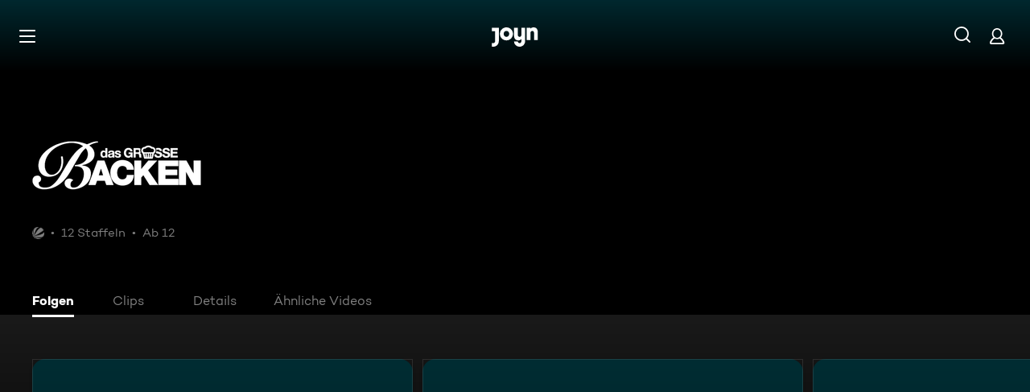

--- FILE ---
content_type: text/html; charset=utf-8
request_url: https://www.joyn.at/serien/das-grosse-backen
body_size: 28168
content:
<!DOCTYPE html><html lang="de" class="Layout--rebranded"><head><meta charSet="utf-8"/><meta name="viewport" content="width=device-width, initial-scale=1"/><meta name="viewport" content="width=device-width, initial-scale=1, maximum-scale=5.0"/><meta name="viewport" content="width=device-width, initial-scale=1, maximum-scale=5.0"/><link rel="preload" as="image" href="/_next/static/media/ico-hamburger.5f4f2bc7.svg"/><link rel="preload" as="image" href="/_next/static/media/ico-search.ac34d4c0.svg"/><link rel="preload" as="image" href="/_next/static/media/ico-account.345e57f6.svg"/><link rel="preload" as="image" href="https://img.joyn.de/cms/var/assets/Content/joyn/Shared/Brand/CMS/SAT.1/brand-logo-white-sat-eins%2B%25281%2529.png/profile:nextgen-web-brand-150x"/><link rel="stylesheet" href="/_next/static/css/c007b58a345964a3.css" data-precedence="next"/><link rel="stylesheet" href="/_next/static/css/c33724ec551d0020.css" data-precedence="next"/><link rel="stylesheet" href="/_next/static/css/cc33808777795e65.css" data-precedence="next"/><link rel="stylesheet" href="/_next/static/css/96315884bd006643.css" data-precedence="next"/><link rel="stylesheet" href="/_next/static/css/b27efc7fe0031269.css" data-precedence="next"/><link rel="stylesheet" href="/_next/static/css/cbf808ab067585ed.css" data-precedence="next"/><link rel="stylesheet" href="/_next/static/css/c37190a1c8407d78.css" data-precedence="next"/><link rel="stylesheet" href="/_next/static/css/a92cc8e762efd5bd.css" data-precedence="next"/><link rel="stylesheet" href="/_next/static/css/fddf981102d893c5.css" data-precedence="next"/><link rel="stylesheet" href="/_next/static/css/91e194a677cd7223.css" data-precedence="next"/><link rel="stylesheet" href="/_next/static/css/ba4d2dd996edb711.css" data-precedence="next"/><link rel="stylesheet" href="/_next/static/css/9325316aab8de8e0.css" data-precedence="next"/><link rel="stylesheet" href="/_next/static/css/6b0171dd79a997e7.css" data-precedence="next"/><link rel="stylesheet" href="/_next/static/css/43c2791c1c566d56.css" data-precedence="next"/><link rel="stylesheet" href="/_next/static/css/84a427050b820e18.css" data-precedence="next"/><link rel="stylesheet" href="/_next/static/css/a866c555a916fda5.css" data-precedence="next"/><link href="/_next/static/css/75f3427f5d7ee0cd.css" rel="stylesheet" as="style" data-precedence="dynamic"/><link href="/_next/static/css/9c10d9978105cd0a.css" rel="stylesheet" as="style" data-precedence="dynamic"/><link href="/_next/static/css/d53710b176ac4ab1.css" rel="stylesheet" as="style" data-precedence="dynamic"/><link rel="preload" as="script" fetchPriority="low" href="/_next/static/chunks/webpack-8432327bd644dee7.js"/><script src="/_next/static/chunks/626eebc1-a09bafc6657b0976.js" async=""></script><script src="/_next/static/chunks/387-c94bead28979814e.js" async=""></script><script src="/_next/static/chunks/main-app-53b6ffb31bdb1b72.js" async=""></script><script src="/_next/static/chunks/9343-0ef104ee4d583edd.js" async=""></script><script src="/_next/static/chunks/2605-273fc6aafac9a7c9.js" async=""></script><script src="/_next/static/chunks/1338-442571217668032f.js" async=""></script><script src="/_next/static/chunks/1961-caf725b630efd141.js" async=""></script><script src="/_next/static/chunks/9039-5de274f66111592e.js" async=""></script><script src="/_next/static/chunks/4198-0ac0608637058b20.js" async=""></script><script src="/_next/static/chunks/3136-79aa6f659f599c5a.js" async=""></script><script src="/_next/static/chunks/2649-29eb2cf880963117.js" async=""></script><script src="/_next/static/chunks/3259-67342865bc5040de.js" async=""></script><script src="/_next/static/chunks/4433-de04bbfcfc723be4.js" async=""></script><script src="/_next/static/chunks/1777-a137a9385ca10170.js" async=""></script><script src="/_next/static/chunks/3008-82404860eddce416.js" async=""></script><script src="/_next/static/chunks/4709-4fe8723e08f4f6a1.js" async=""></script><script src="/_next/static/chunks/8460-3b485155ca43900b.js" async=""></script><script src="/_next/static/chunks/2523-9415b3798d98e0c2.js" async=""></script><script src="/_next/static/chunks/8998-ab926aae3244e6fc.js" async=""></script><script src="/_next/static/chunks/9642-3ed270d0498f06b8.js" async=""></script><script src="/_next/static/chunks/3691-9e52e6379a0c5fa9.js" async=""></script><script src="/_next/static/chunks/app/layout-33b77daf9a175a75.js" async=""></script><script src="/_next/static/chunks/2973-b7b9c37c4e3e5b76.js" async=""></script><script src="/_next/static/chunks/3397-3ebfa02a5aaf9fd8.js" async=""></script><script src="/_next/static/chunks/7874-1c424413849e1327.js" async=""></script><script src="/_next/static/chunks/4595-2ad21f341bc90486.js" async=""></script><script src="/_next/static/chunks/3113-639b8fad7bf3b4ed.js" async=""></script><script src="/_next/static/chunks/5886-425bc10c7e5853fd.js" async=""></script><script src="/_next/static/chunks/1103-be759d6431413b75.js" async=""></script><script src="/_next/static/chunks/9299-f067e12aa96ee330.js" async=""></script><script src="/_next/static/chunks/1629-4606786e8acf7984.js" async=""></script><script src="/_next/static/chunks/app/not-found-ccfade654a2e1370.js" async=""></script><script src="/_next/static/chunks/app/serien/%5Bseries%5D/layout-8392f6adb0337fe8.js" async=""></script><script src="/_next/static/chunks/4978-8af718e2b373cb28.js" async=""></script><script src="/_next/static/chunks/4457-ecb8e0874d0bbf9d.js" async=""></script><script src="/_next/static/chunks/6962-8154bac82b5aec21.js" async=""></script><script src="/_next/static/chunks/6240-87ae1184141de72c.js" async=""></script><script src="/_next/static/chunks/3965-422335f3c1b8a815.js" async=""></script><script src="/_next/static/chunks/6033-f2bf8ac61ea4681e.js" async=""></script><script src="/_next/static/chunks/688-e1b0d3e75fa54f67.js" async=""></script><script src="/_next/static/chunks/app/serien/%5Bseries%5D/page-6ab82eb18c3dbd9c.js" async=""></script><link rel="preload" href="/_next/static/chunks/3094.2418cba1b38e2f2e.js" as="script" fetchPriority="low"/><link rel="preload" href="/_next/static/chunks/6880-6999df2c76876a74.js" as="script" fetchPriority="low"/><link rel="preload" href="/_next/static/chunks/7982-c7a06b0b403f9c54.js" as="script" fetchPriority="low"/><link rel="preload" href="/_next/static/chunks/9402.7eb1ca815d998697.js" as="script" fetchPriority="low"/><title>&quot;Das große Backen&quot; kostenlos streamen | Joyn</title><meta name="theme-color" content="#000"/><meta name="apple-mobile-web-app-capable" content="yes"/><meta name="mobile-web-app-capable" content="yes"/><meta name="google.play-app" content="app-id=at.zappn"/><meta name="google-site-verification" content="57Ow9iiym1b7861sXjFIB0ALbf1PHo2CEHMpkrdSokc"/><meta name="application-name" content="Joyn"/><meta name="apple-mobile-web-app-status-bar-style" content="black-translucent"/><meta name="apple-mobile-web-app-title" content="Joyn"/><link rel="dns-prefetch" href="https://img.joyn.de"/><link rel="dns-prefetch" href="https://hello.myfonts.net"/><link rel="search" href="https://www.joyn.at/opensearch.xml" type="application/opensearchdescription+xml" title="Joyn"/><link rel="dns-prefetch" href="https://auth.joyn.de"/><link rel="preconnect" href="https://api.joyn.de/graphql"/><link rel="apple-touch-icon" href="/icons/apple-touch-icon-57x57.png" sizes="57x57"/><link rel="apple-touch-icon" href="/icons/apple-touch-icon-60x60.png" sizes="60x60"/><link rel="apple-touch-icon" href="/icons/apple-touch-icon-72x72.png" sizes="72x72"/><link rel="apple-touch-icon" href="/icons/apple-touch-icon-76x76.png" sizes="76x76"/><link rel="apple-touch-icon" href="/icons/apple-touch-icon-114x114.png" sizes="114x114"/><link rel="apple-touch-icon" href="/icons/apple-touch-icon-120x120.png" sizes="120x120"/><link rel="apple-touch-icon" href="/icons/apple-touch-icon-144x144.png" sizes="144x144"/><link rel="apple-touch-icon" href="/icons/apple-touch-icon-152x152.png" sizes="152x152"/><link rel="apple-touch-icon" href="/icons/apple-touch-icon-167x167.png" sizes="167x167"/><link rel="apple-touch-icon" href="/icons/apple-touch-icon-180x180.png" sizes="180x180"/><link rel="apple-touch-icon" href="/icons/apple-touch-icon-1024x1024.png" sizes="1024x1024"/><link rel="apple-touch-startup-image" href="/icons/apple-touch-startup-image-640x1136.png" media="(device-width: 320px) and (device-height: 568px) and (-webkit-device-pixel-ratio: 2) and (orientation: portrait)"/><link rel="apple-touch-startup-image" href="/icons/apple-touch-startup-image-750x1334.png" media="(device-width: 375px) and (device-height: 667px) and (-webkit-device-pixel-ratio: 2) and (orientation: portrait)"/><link rel="apple-touch-startup-image" href="/icons/apple-touch-startup-image-828x1792.png" media="(device-width: 414px) and (device-height: 896px) and (-webkit-device-pixel-ratio: 2) and (orientation: portrait)"/><link rel="apple-touch-startup-image" href="/icons/apple-touch-startup-image-1125x2436.png" media="(device-width: 375px) and (device-height: 812px) and (-webkit-device-pixel-ratio: 3) and (orientation: portrait)"/><link rel="apple-touch-startup-image" href="/icons/apple-touch-startup-image-1242x2208.png" media="(device-width: 414px) and (device-height: 736px) and (-webkit-device-pixel-ratio: 3) and (orientation: portrait)"/><link rel="apple-touch-startup-image" href="/icons/apple-touch-startup-image-1242x2688.png" media="(device-width: 414px) and (device-height: 896px) and (-webkit-device-pixel-ratio: 3) and (orientation: portrait)"/><link rel="apple-touch-startup-image" href="/icons/apple-touch-startup-image-1536x2048.png" media="(device-width: 768px) and (device-height: 1024px) and (-webkit-device-pixel-ratio: 2) and (orientation: portrait)"/><link rel="apple-touch-startup-image" href="/icons/apple-touch-startup-image-1668x2224.png" media="(device-width: 834px) and (device-height: 1112px) and (-webkit-device-pixel-ratio: 2) and (orientation: portrait)"/><link rel="apple-touch-startup-image" href="/icons/apple-touch-startup-image-1668x2388.png" media="(device-width: 834px) and (device-height: 1194px) and (-webkit-device-pixel-ratio: 2) and (orientation: portrait)"/><link rel="apple-touch-startup-image" href="/icons/apple-touch-startup-image-2048x2732.png" media="(device-width: 1024px) and (device-height: 1366px) and (-webkit-device-pixel-ratio: 2) and (orientation: portrait)"/><link rel="apple-touch-startup-image" href="/icons/apple-touch-startup-image-1620x2160.png" media="(device-width: 810px) and (device-height: 1080px) and (-webkit-device-pixel-ratio: 2) and (orientation: portrait)"/><link rel="apple-touch-startup-image" href="/icons/apple-touch-startup-image-1136x640.png" media="(device-width: 320px) and (device-height: 568px) and (-webkit-device-pixel-ratio: 2) and (orientation: landscape)"/><link rel="apple-touch-startup-image" href="/icons/apple-touch-startup-image-1334x750.png" media="(device-width: 375px) and (device-height: 667px) and (-webkit-device-pixel-ratio: 2) and (orientation: landscape)"/><link rel="apple-touch-startup-image" href="/icons/apple-touch-startup-image-1792x828.png" media="(device-width: 414px) and (device-height: 896px) and (-webkit-device-pixel-ratio: 2) and (orientation: landscape)"/><link rel="apple-touch-startup-image" href="/icons/apple-touch-startup-image-2436x1125.png" media="(device-width: 375px) and (device-height: 812px) and (-webkit-device-pixel-ratio: 3) and (orientation: landscape)"/><link rel="apple-touch-startup-image" href="/icons/apple-touch-startup-image-2208x1242.png" media="(device-width: 414px) and (device-height: 736px) and (-webkit-device-pixel-ratio: 3) and (orientation: landscape)"/><link rel="apple-touch-startup-image" href="/icons/apple-touch-startup-image-2688x1242.png" media="(device-width: 414px) and (device-height: 896px) and (-webkit-device-pixel-ratio: 3) and (orientation: landscape)"/><link rel="apple-touch-startup-image" href="/icons/apple-touch-startup-image-2048x1536.png" media="(device-width: 768px) and (device-height: 1024px) and (-webkit-device-pixel-ratio: 2) and (orientation: landscape)"/><link rel="apple-touch-startup-image" href="/icons/apple-touch-startup-image-2224x1668.png" media="(device-width: 834px) and (device-height: 1112px) and (-webkit-device-pixel-ratio: 2) and (orientation: landscape)"/><link rel="apple-touch-startup-image" href="/icons/apple-touch-startup-image-2388x1668.png" media="(device-width: 834px) and (device-height: 1194px) and (-webkit-device-pixel-ratio: 2) and (orientation: landscape)"/><link rel="apple-touch-startup-image" href="/icons/apple-touch-startup-image-2732x2048.png" media="(device-width: 1024px) and (device-height: 1366px) and (-webkit-device-pixel-ratio: 2) and (orientation: landscape)"/><link rel="apple-touch-startup-image" href="/icons/apple-touch-startup-image-2160x1620.png" media="(device-width: 810px) and (device-height: 1080px) and (-webkit-device-pixel-ratio: 2) and (orientation: landscape)"/><meta name="description" content="&quot;Das große Backen&quot; verpasst? Auf Joyn findest du alle ganzen Folgen kostenlos in der Wiederholung. Wo du willst und wann du willst. Jetzt streamen!"/><link rel="canonical" href="https://www.joyn.at/serien/das-grosse-backen"/><meta name="robots" content="index, follow"/><meta property="og:title" content="&quot;Das große Backen&quot; kostenlos streamen | Joyn"/><meta property="og:type" content="series"/><meta property="og:description" content="&quot;Das große Backen&quot; verpasst? Auf Joyn findest du alle ganzen Folgen kostenlos in der Wiederholung. Wo du willst und wann du willst. Jetzt streamen!"/><meta property="og:url" content="https://www.joyn.at/serien/das-grosse-backen"/><meta property="og:image" content="https://img.joyn.de/ing/originals/t-005/i_8j4oda278nox_heroLandscape.jpg/profile:nextgen-web-herolandscape-1920x"/><meta property="og:site_name" content="Joyn Österreich"/><meta property="og:locale" content="de_AT"/><script src="/_next/static/chunks/polyfills-42372ed130431b0a.js" noModule=""></script></head><body style="background-color:black"><style>:root { --global-styles-background: unset; --global-styles-overflow: auto; }</style><a class="SkipLinkMarkup_SkipLinkMarkup__BlmTO" href="#skip-link-focus-target" data-testid="SKIPL">Zum Inhalt springen</a><a class="SkipLinkMarkup_SkipLinkMarkup__BlmTO" href="/barrierefreie-inhalte" data-testid="SKIPLBF">Barrierefrei</a><div class="PageLayoutFooterSpacer_PageLayoutFooterSpacer__y809t"><div style="--page-layout-position:static" class="PageLayoutMarkup_PageLayoutMarkup__Hwb0K"><div class="DetailFormat_DetailFormatBackground__iQdtf"></div><div class="Header_Header__InterSectionWrapper__ieRtc"></div><header data-testid="Header" class="Header_Header--sticky__dHPhA"><div style="--header-background-opacity:0.7" class="Header_Header__GradientWrapper__ZbMw1 Header_Header__GradientWrapper--rebranded__ONCDs"></div><div class="Header_BackDrop__duc3U Header_BackDrop--rebranded___LEQW" style="--header-backdrop-animation-duration:0.2s"></div><div class="Header_HeaderWrapper__1sZ_R Header_HeaderWrapper--mobile__7nxk8 Header_HeaderWrapper--mobile--logo-centered__9GTr3" data-testid="HDRM"><button aria-controls="HeaderMobileUl" aria-expanded="false" class="HamburgerButton_HamburgerButton__9MVwo" data-testid="HM"><img alt="Hauptmenü" width="28" height="28" decoding="async" data-nimg="1" style="color:transparent" src="/_next/static/media/ico-hamburger.5f4f2bc7.svg"/></button><a href="/" class="HeaderLogo_HeaderLogo__wv9x4 HeaderLogo_HeaderLogo--center__Mht_R" data-testid="HDRLG"><svg width="67px" height="28px" viewBox="0 0 67 28" fill="none"><title>Joyn</title><path d="M25.112 9.45c0-2.45-1.662-4.287-4.024-4.287-2.363 0-4.026 1.837-4.026 4.287s1.663 4.287 4.025 4.287c2.363 0 4.025-1.837 4.025-4.287zm5.425 0c0 5.21-4.239 9.45-9.45 9.45-5.21 0-9.45-4.24-9.45-9.45 0-5.21 4.24-9.45 9.45-9.45 5.211 0 9.45 4.24 9.45 9.45zM0 .525v5.162h4.638v14.175c0 1.576-.875 2.976-2.625 2.976H0V28h2.013c4.724 0 8.05-3.719 8.05-8.269V.525H0zM60.463 0c-1.574 0-3.302.442-4.55 1.99V.525h-5.425v17.85h5.424V8.225c0-1.662.875-3.062 2.617-3.062 1.758 0 2.633 1.4 2.633 2.975v10.237h5.426V7c0-4.462-2.45-7-6.125-7zM42.787.525h5.426v19.206c0 4.55-3.325 8.269-8.05 8.269-4.638 0-8.05-3.675-8.05-7.7h5.424c.088 1.4 1.138 2.537 2.625 2.537 1.75 0 2.625-1.4 2.625-2.975V16.91c-1.248 1.548-2.976 1.99-4.55 1.99-3.675 0-6.125-2.538-6.125-7V.525h5.425v10.238c0 1.574.875 2.974 2.634 2.974 1.741 0 2.616-1.4 2.616-3.062V.525z" fill="currentColor" fill-rule="evenodd"></path></svg></a><nav class="MainMenu_MainMenuNav__nCD_O MainMenu_MainMenuNav--closed__tCqDG" aria-label="Haupt Menüleiste" data-testid="HDRNAV"><ul class="MainMenu_MainMenuList__fQq7j"><div data-testid="VISH" class="VisuallyHidden_VisuallyHidden__PjC9D"><li class="MainMenuItem_MainMenuListItem__Oo1Ef"><a class="MainMenuItem_MainMenuItemLink__9rotL MainMenuItem_MainMenuItemLink--rebranded__I6oI2" data-testid="HDRNAVNP" href="/"><span style="--ui-typography-font-family-xxxs:var(--global-ui-font-campton-book);--ui-typography-font-size-xxxs:1rem;--ui-typography-line-height-xxxs:1.2;--ui-typography-font-family-m:var(--global-ui-font-campton-book);--ui-typography-font-size-m:0.9375rem;--ui-typography-line-height-m:1.2;--ui-typography-font-family-l:var(--global-ui-font-campton-book);--ui-typography-font-size-l:1.125rem;--ui-typography-line-height-l:1.2" class="Typography_Typography__iP2DB MainMenuItem_MainMenuItemLinkTextPlaceholder__mOGNm Typography_Typography--xxxs__t9bQF Typography_Typography--m__D_XQd Typography_Typography--l__KSpvV" aria-hidden="true">Neu &amp; beliebt</span><span style="--ui-typography-font-family-xxxs:var(--global-ui-font-campton-book);--ui-typography-font-size-xxxs:1rem;--ui-typography-line-height-xxxs:1.2;--ui-typography-font-family-m:var(--global-ui-font-campton-book);--ui-typography-font-size-m:0.9375rem;--ui-typography-line-height-m:1.2;--ui-typography-font-family-l:var(--global-ui-font-campton-book);--ui-typography-font-size-l:1.125rem;--ui-typography-line-height-l:1.2" class="Typography_Typography__iP2DB MainMenuItem_MainMenuItemLinkText__Z3JtH Typography_Typography--xxxs__t9bQF Typography_Typography--m__D_XQd Typography_Typography--l__KSpvV">Neu &amp; beliebt</span></a></li></div><div data-testid="VISH" class="VisuallyHidden_VisuallyHidden__PjC9D"><li class="MainMenuItem_MainMenuListItem__Oo1Ef"><a class="MainMenuItem_MainMenuItemLink__9rotL MainMenuItem_MainMenuItemLink--rebranded__I6oI2" data-testid="HDRNAVFY" href="/fuer-dich"><span style="--ui-typography-font-family-xxxs:var(--global-ui-font-campton-book);--ui-typography-font-size-xxxs:1rem;--ui-typography-line-height-xxxs:1.2;--ui-typography-font-family-m:var(--global-ui-font-campton-book);--ui-typography-font-size-m:0.9375rem;--ui-typography-line-height-m:1.2;--ui-typography-font-family-l:var(--global-ui-font-campton-book);--ui-typography-font-size-l:1.125rem;--ui-typography-line-height-l:1.2" class="Typography_Typography__iP2DB MainMenuItem_MainMenuItemLinkTextPlaceholder__mOGNm Typography_Typography--xxxs__t9bQF Typography_Typography--m__D_XQd Typography_Typography--l__KSpvV" aria-hidden="true">Für Dich</span><span style="--ui-typography-font-family-xxxs:var(--global-ui-font-campton-book);--ui-typography-font-size-xxxs:1rem;--ui-typography-line-height-xxxs:1.2;--ui-typography-font-family-m:var(--global-ui-font-campton-book);--ui-typography-font-size-m:0.9375rem;--ui-typography-line-height-m:1.2;--ui-typography-font-family-l:var(--global-ui-font-campton-book);--ui-typography-font-size-l:1.125rem;--ui-typography-line-height-l:1.2" class="Typography_Typography__iP2DB MainMenuItem_MainMenuItemLinkText__Z3JtH Typography_Typography--xxxs__t9bQF Typography_Typography--m__D_XQd Typography_Typography--l__KSpvV">Für Dich</span></a></li></div><div data-testid="VISH" class="VisuallyHidden_VisuallyHidden__PjC9D"><li class="MainMenuItem_MainMenuListItem__Oo1Ef"><a class="MainMenuItem_MainMenuItemLink__9rotL MainMenuItem_MainMenuItemLink--rebranded__I6oI2" data-testid="HDRNAVME" href="/mediatheken"><span style="--ui-typography-font-family-xxxs:var(--global-ui-font-campton-book);--ui-typography-font-size-xxxs:1rem;--ui-typography-line-height-xxxs:1.2;--ui-typography-font-family-m:var(--global-ui-font-campton-book);--ui-typography-font-size-m:0.9375rem;--ui-typography-line-height-m:1.2;--ui-typography-font-family-l:var(--global-ui-font-campton-book);--ui-typography-font-size-l:1.125rem;--ui-typography-line-height-l:1.2" class="Typography_Typography__iP2DB MainMenuItem_MainMenuItemLinkTextPlaceholder__mOGNm Typography_Typography--xxxs__t9bQF Typography_Typography--m__D_XQd Typography_Typography--l__KSpvV" aria-hidden="true">Mediatheken</span><span style="--ui-typography-font-family-xxxs:var(--global-ui-font-campton-book);--ui-typography-font-size-xxxs:1rem;--ui-typography-line-height-xxxs:1.2;--ui-typography-font-family-m:var(--global-ui-font-campton-book);--ui-typography-font-size-m:0.9375rem;--ui-typography-line-height-m:1.2;--ui-typography-font-family-l:var(--global-ui-font-campton-book);--ui-typography-font-size-l:1.125rem;--ui-typography-line-height-l:1.2" class="Typography_Typography__iP2DB MainMenuItem_MainMenuItemLinkText__Z3JtH Typography_Typography--xxxs__t9bQF Typography_Typography--m__D_XQd Typography_Typography--l__KSpvV">Mediatheken</span></a></li></div><div data-testid="VISH" class="VisuallyHidden_VisuallyHidden__PjC9D"><li class="MainMenuItem_MainMenuListItem__Oo1Ef"><a class="MainMenuItem_MainMenuItemLink__9rotL MainMenuItem_MainMenuItemLink--rebranded__I6oI2" data-testid="HDRNAVL" href="/play/live-tv"><span style="--ui-typography-font-family-xxxs:var(--global-ui-font-campton-book);--ui-typography-font-size-xxxs:1rem;--ui-typography-line-height-xxxs:1.2;--ui-typography-font-family-m:var(--global-ui-font-campton-book);--ui-typography-font-size-m:0.9375rem;--ui-typography-line-height-m:1.2;--ui-typography-font-family-l:var(--global-ui-font-campton-book);--ui-typography-font-size-l:1.125rem;--ui-typography-line-height-l:1.2" class="Typography_Typography__iP2DB MainMenuItem_MainMenuItemLinkTextPlaceholder__mOGNm Typography_Typography--xxxs__t9bQF Typography_Typography--m__D_XQd Typography_Typography--l__KSpvV" aria-hidden="true">Live TV</span><span style="--ui-typography-font-family-xxxs:var(--global-ui-font-campton-book);--ui-typography-font-size-xxxs:1rem;--ui-typography-line-height-xxxs:1.2;--ui-typography-font-family-m:var(--global-ui-font-campton-book);--ui-typography-font-size-m:0.9375rem;--ui-typography-line-height-m:1.2;--ui-typography-font-family-l:var(--global-ui-font-campton-book);--ui-typography-font-size-l:1.125rem;--ui-typography-line-height-l:1.2" class="Typography_Typography__iP2DB MainMenuItem_MainMenuItemLinkText__Z3JtH Typography_Typography--xxxs__t9bQF Typography_Typography--m__D_XQd Typography_Typography--l__KSpvV">Live TV</span></a></li></div><div data-testid="VISH" class="VisuallyHidden_VisuallyHidden__PjC9D"><li class="MainMenuItem_MainMenuListItem__Oo1Ef"><a class="MainMenuItem_MainMenuItemLink__9rotL MainMenuItem_MainMenuItemLink--rebranded__I6oI2" data-testid="HDRNAVS" href="/serien"><span style="--ui-typography-font-family-xxxs:var(--global-ui-font-campton-book);--ui-typography-font-size-xxxs:1rem;--ui-typography-line-height-xxxs:1.2;--ui-typography-font-family-m:var(--global-ui-font-campton-book);--ui-typography-font-size-m:0.9375rem;--ui-typography-line-height-m:1.2;--ui-typography-font-family-l:var(--global-ui-font-campton-book);--ui-typography-font-size-l:1.125rem;--ui-typography-line-height-l:1.2" class="Typography_Typography__iP2DB MainMenuItem_MainMenuItemLinkTextPlaceholder__mOGNm Typography_Typography--xxxs__t9bQF Typography_Typography--m__D_XQd Typography_Typography--l__KSpvV" aria-hidden="true">Serien</span><span style="--ui-typography-font-family-xxxs:var(--global-ui-font-campton-book);--ui-typography-font-size-xxxs:1rem;--ui-typography-line-height-xxxs:1.2;--ui-typography-font-family-m:var(--global-ui-font-campton-book);--ui-typography-font-size-m:0.9375rem;--ui-typography-line-height-m:1.2;--ui-typography-font-family-l:var(--global-ui-font-campton-book);--ui-typography-font-size-l:1.125rem;--ui-typography-line-height-l:1.2" class="Typography_Typography__iP2DB MainMenuItem_MainMenuItemLinkText__Z3JtH Typography_Typography--xxxs__t9bQF Typography_Typography--m__D_XQd Typography_Typography--l__KSpvV">Serien</span></a></li></div><div data-testid="VISH" class="VisuallyHidden_VisuallyHidden__PjC9D"><li class="MainMenuItem_MainMenuListItem__Oo1Ef"><a class="MainMenuItem_MainMenuItemLink__9rotL MainMenuItem_MainMenuItemLink--rebranded__I6oI2" data-testid="HDRNAVM" href="/filme"><span style="--ui-typography-font-family-xxxs:var(--global-ui-font-campton-book);--ui-typography-font-size-xxxs:1rem;--ui-typography-line-height-xxxs:1.2;--ui-typography-font-family-m:var(--global-ui-font-campton-book);--ui-typography-font-size-m:0.9375rem;--ui-typography-line-height-m:1.2;--ui-typography-font-family-l:var(--global-ui-font-campton-book);--ui-typography-font-size-l:1.125rem;--ui-typography-line-height-l:1.2" class="Typography_Typography__iP2DB MainMenuItem_MainMenuItemLinkTextPlaceholder__mOGNm Typography_Typography--xxxs__t9bQF Typography_Typography--m__D_XQd Typography_Typography--l__KSpvV" aria-hidden="true">Filme</span><span style="--ui-typography-font-family-xxxs:var(--global-ui-font-campton-book);--ui-typography-font-size-xxxs:1rem;--ui-typography-line-height-xxxs:1.2;--ui-typography-font-family-m:var(--global-ui-font-campton-book);--ui-typography-font-size-m:0.9375rem;--ui-typography-line-height-m:1.2;--ui-typography-font-family-l:var(--global-ui-font-campton-book);--ui-typography-font-size-l:1.125rem;--ui-typography-line-height-l:1.2" class="Typography_Typography__iP2DB MainMenuItem_MainMenuItemLinkText__Z3JtH Typography_Typography--xxxs__t9bQF Typography_Typography--m__D_XQd Typography_Typography--l__KSpvV">Filme</span></a></li></div><div data-testid="VISH" class="VisuallyHidden_VisuallyHidden__PjC9D"><li class="MainMenuItem_MainMenuListItem__Oo1Ef"><a class="MainMenuItem_MainMenuItemLink__9rotL MainMenuItem_MainMenuItemLink--rebranded__I6oI2" data-testid="HDRNAVSP" href="/sport"><span style="--ui-typography-font-family-xxxs:var(--global-ui-font-campton-book);--ui-typography-font-size-xxxs:1rem;--ui-typography-line-height-xxxs:1.2;--ui-typography-font-family-m:var(--global-ui-font-campton-book);--ui-typography-font-size-m:0.9375rem;--ui-typography-line-height-m:1.2;--ui-typography-font-family-l:var(--global-ui-font-campton-book);--ui-typography-font-size-l:1.125rem;--ui-typography-line-height-l:1.2" class="Typography_Typography__iP2DB MainMenuItem_MainMenuItemLinkTextPlaceholder__mOGNm Typography_Typography--xxxs__t9bQF Typography_Typography--m__D_XQd Typography_Typography--l__KSpvV" aria-hidden="true">Sport</span><span style="--ui-typography-font-family-xxxs:var(--global-ui-font-campton-book);--ui-typography-font-size-xxxs:1rem;--ui-typography-line-height-xxxs:1.2;--ui-typography-font-family-m:var(--global-ui-font-campton-book);--ui-typography-font-size-m:0.9375rem;--ui-typography-line-height-m:1.2;--ui-typography-font-family-l:var(--global-ui-font-campton-book);--ui-typography-font-size-l:1.125rem;--ui-typography-line-height-l:1.2" class="Typography_Typography__iP2DB MainMenuItem_MainMenuItemLinkText__Z3JtH Typography_Typography--xxxs__t9bQF Typography_Typography--m__D_XQd Typography_Typography--l__KSpvV">Sport</span></a></li></div><div data-testid="VISH" class="VisuallyHidden_VisuallyHidden__PjC9D"><li class="MainMenuItem_MainMenuListItem__Oo1Ef"><a class="MainMenuItem_MainMenuItemLink__9rotL MainMenuItem_MainMenuItemLink--rebranded__I6oI2" data-testid="HDRNAVK" href="/kids"><span style="--ui-typography-font-family-xxxs:var(--global-ui-font-campton-book);--ui-typography-font-size-xxxs:1rem;--ui-typography-line-height-xxxs:1.2;--ui-typography-font-family-m:var(--global-ui-font-campton-book);--ui-typography-font-size-m:0.9375rem;--ui-typography-line-height-m:1.2;--ui-typography-font-family-l:var(--global-ui-font-campton-book);--ui-typography-font-size-l:1.125rem;--ui-typography-line-height-l:1.2" class="Typography_Typography__iP2DB MainMenuItem_MainMenuItemLinkTextPlaceholder__mOGNm Typography_Typography--xxxs__t9bQF Typography_Typography--m__D_XQd Typography_Typography--l__KSpvV" aria-hidden="true">Kids</span><span style="--ui-typography-font-family-xxxs:var(--global-ui-font-campton-book);--ui-typography-font-size-xxxs:1rem;--ui-typography-line-height-xxxs:1.2;--ui-typography-font-family-m:var(--global-ui-font-campton-book);--ui-typography-font-size-m:0.9375rem;--ui-typography-line-height-m:1.2;--ui-typography-font-family-l:var(--global-ui-font-campton-book);--ui-typography-font-size-l:1.125rem;--ui-typography-line-height-l:1.2" class="Typography_Typography__iP2DB MainMenuItem_MainMenuItemLinkText__Z3JtH Typography_Typography--xxxs__t9bQF Typography_Typography--m__D_XQd Typography_Typography--l__KSpvV">Kids</span></a></li></div><div data-testid="VISH" class="VisuallyHidden_VisuallyHidden__PjC9D"><li class="MainMenuItem_MainMenuListItem__Oo1Ef"><a class="MainMenuItem_MainMenuItemLink__9rotL MainMenuItem_MainMenuItemLink--rebranded__I6oI2" data-testid="HDRNAVN" href="/news"><span style="--ui-typography-font-family-xxxs:var(--global-ui-font-campton-book);--ui-typography-font-size-xxxs:1rem;--ui-typography-line-height-xxxs:1.2;--ui-typography-font-family-m:var(--global-ui-font-campton-book);--ui-typography-font-size-m:0.9375rem;--ui-typography-line-height-m:1.2;--ui-typography-font-family-l:var(--global-ui-font-campton-book);--ui-typography-font-size-l:1.125rem;--ui-typography-line-height-l:1.2" class="Typography_Typography__iP2DB MainMenuItem_MainMenuItemLinkTextPlaceholder__mOGNm Typography_Typography--xxxs__t9bQF Typography_Typography--m__D_XQd Typography_Typography--l__KSpvV" aria-hidden="true">News</span><span style="--ui-typography-font-family-xxxs:var(--global-ui-font-campton-book);--ui-typography-font-size-xxxs:1rem;--ui-typography-line-height-xxxs:1.2;--ui-typography-font-family-m:var(--global-ui-font-campton-book);--ui-typography-font-size-m:0.9375rem;--ui-typography-line-height-m:1.2;--ui-typography-font-family-l:var(--global-ui-font-campton-book);--ui-typography-font-size-l:1.125rem;--ui-typography-line-height-l:1.2" class="Typography_Typography__iP2DB MainMenuItem_MainMenuItemLinkText__Z3JtH Typography_Typography--xxxs__t9bQF Typography_Typography--m__D_XQd Typography_Typography--l__KSpvV">News</span></a></li></div></ul></nav><a class="HeaderSearch_HeaderSearchWrapper__fi4Kx" data-testid="HDRSB" href="/suche"><img alt="Suche" width="28" height="28" decoding="async" data-nimg="1" style="color:transparent" src="/_next/static/media/ico-search.ac34d4c0.svg"/></a><a href="/mein-account" class="HeaderAccountIcon_HeaderAccountLink__lp2jf" data-testid="LGST" aria-label="Login" style="--header-account-background-color:transparent"><img alt="Mein Account" width="28" height="28" decoding="async" data-nimg="1" style="color:transparent" src="/_next/static/media/ico-account.345e57f6.svg"/></a></div><div class="Header_HeaderWrapper__1sZ_R Header_HeaderWrapper--desktop__STpjL" data-testid="HDRD"><a href="/" class="HeaderLogo_HeaderLogo__wv9x4 HeaderLogo_HeaderLogo--center__Mht_R" data-testid="HDRLG"><svg width="67px" height="28px" viewBox="0 0 67 28" fill="none"><title>Joyn</title><path d="M25.112 9.45c0-2.45-1.662-4.287-4.024-4.287-2.363 0-4.026 1.837-4.026 4.287s1.663 4.287 4.025 4.287c2.363 0 4.025-1.837 4.025-4.287zm5.425 0c0 5.21-4.239 9.45-9.45 9.45-5.21 0-9.45-4.24-9.45-9.45 0-5.21 4.24-9.45 9.45-9.45 5.211 0 9.45 4.24 9.45 9.45zM0 .525v5.162h4.638v14.175c0 1.576-.875 2.976-2.625 2.976H0V28h2.013c4.724 0 8.05-3.719 8.05-8.269V.525H0zM60.463 0c-1.574 0-3.302.442-4.55 1.99V.525h-5.425v17.85h5.424V8.225c0-1.662.875-3.062 2.617-3.062 1.758 0 2.633 1.4 2.633 2.975v10.237h5.426V7c0-4.462-2.45-7-6.125-7zM42.787.525h5.426v19.206c0 4.55-3.325 8.269-8.05 8.269-4.638 0-8.05-3.675-8.05-7.7h5.424c.088 1.4 1.138 2.537 2.625 2.537 1.75 0 2.625-1.4 2.625-2.975V16.91c-1.248 1.548-2.976 1.99-4.55 1.99-3.675 0-6.125-2.538-6.125-7V.525h5.425v10.238c0 1.574.875 2.974 2.634 2.974 1.741 0 2.616-1.4 2.616-3.062V.525z" fill="currentColor" fill-rule="evenodd"></path></svg></a><nav class="MainMenu_MainMenuNav__nCD_O MainMenu_MainMenuNav--closed__tCqDG" aria-label="Haupt Menüleiste" data-testid="HDRNAV"><ul class="MainMenu_MainMenuList__fQq7j"><div data-testid="VISH" class="VisuallyHidden_VisuallyHidden__PjC9D"><li class="MainMenuItem_MainMenuListItem__Oo1Ef MainMenuItem_MainMenuListItem--desktop__3uOpQ"><a class="MainMenuItem_MainMenuItemLink__9rotL MainMenuItem_MainMenuItemLink--rebranded__I6oI2" data-testid="HDRNAVNP" href="/"><span style="--ui-typography-font-family-xxxs:var(--global-ui-font-campton-book);--ui-typography-font-size-xxxs:1rem;--ui-typography-line-height-xxxs:1.2;--ui-typography-font-family-m:var(--global-ui-font-campton-book);--ui-typography-font-size-m:0.9375rem;--ui-typography-line-height-m:1.2;--ui-typography-font-family-l:var(--global-ui-font-campton-book);--ui-typography-font-size-l:1.125rem;--ui-typography-line-height-l:1.2" class="Typography_Typography__iP2DB MainMenuItem_MainMenuItemLinkTextPlaceholder__mOGNm Typography_Typography--xxxs__t9bQF Typography_Typography--m__D_XQd Typography_Typography--l__KSpvV" aria-hidden="true">Neu &amp; beliebt</span><span style="--ui-typography-font-family-xxxs:var(--global-ui-font-campton-book);--ui-typography-font-size-xxxs:1rem;--ui-typography-line-height-xxxs:1.2;--ui-typography-font-family-m:var(--global-ui-font-campton-book);--ui-typography-font-size-m:0.9375rem;--ui-typography-line-height-m:1.2;--ui-typography-font-family-l:var(--global-ui-font-campton-book);--ui-typography-font-size-l:1.125rem;--ui-typography-line-height-l:1.2" class="Typography_Typography__iP2DB MainMenuItem_MainMenuItemLinkText__Z3JtH Typography_Typography--xxxs__t9bQF Typography_Typography--m__D_XQd Typography_Typography--l__KSpvV">Neu &amp; beliebt</span></a></li></div><div data-testid="VISH" class="VisuallyHidden_VisuallyHidden__PjC9D"><li class="MainMenuItem_MainMenuListItem__Oo1Ef MainMenuItem_MainMenuListItem--desktop__3uOpQ"><a class="MainMenuItem_MainMenuItemLink__9rotL MainMenuItem_MainMenuItemLink--rebranded__I6oI2" data-testid="HDRNAVFY" href="/fuer-dich"><span style="--ui-typography-font-family-xxxs:var(--global-ui-font-campton-book);--ui-typography-font-size-xxxs:1rem;--ui-typography-line-height-xxxs:1.2;--ui-typography-font-family-m:var(--global-ui-font-campton-book);--ui-typography-font-size-m:0.9375rem;--ui-typography-line-height-m:1.2;--ui-typography-font-family-l:var(--global-ui-font-campton-book);--ui-typography-font-size-l:1.125rem;--ui-typography-line-height-l:1.2" class="Typography_Typography__iP2DB MainMenuItem_MainMenuItemLinkTextPlaceholder__mOGNm Typography_Typography--xxxs__t9bQF Typography_Typography--m__D_XQd Typography_Typography--l__KSpvV" aria-hidden="true">Für Dich</span><span style="--ui-typography-font-family-xxxs:var(--global-ui-font-campton-book);--ui-typography-font-size-xxxs:1rem;--ui-typography-line-height-xxxs:1.2;--ui-typography-font-family-m:var(--global-ui-font-campton-book);--ui-typography-font-size-m:0.9375rem;--ui-typography-line-height-m:1.2;--ui-typography-font-family-l:var(--global-ui-font-campton-book);--ui-typography-font-size-l:1.125rem;--ui-typography-line-height-l:1.2" class="Typography_Typography__iP2DB MainMenuItem_MainMenuItemLinkText__Z3JtH Typography_Typography--xxxs__t9bQF Typography_Typography--m__D_XQd Typography_Typography--l__KSpvV">Für Dich</span></a></li></div><div data-testid="VISH" class="VisuallyHidden_VisuallyHidden__PjC9D"><li class="MainMenuItem_MainMenuListItem__Oo1Ef MainMenuItem_MainMenuListItem--desktop__3uOpQ"><a class="MainMenuItem_MainMenuItemLink__9rotL MainMenuItem_MainMenuItemLink--rebranded__I6oI2" data-testid="HDRNAVME" href="/mediatheken"><span style="--ui-typography-font-family-xxxs:var(--global-ui-font-campton-book);--ui-typography-font-size-xxxs:1rem;--ui-typography-line-height-xxxs:1.2;--ui-typography-font-family-m:var(--global-ui-font-campton-book);--ui-typography-font-size-m:0.9375rem;--ui-typography-line-height-m:1.2;--ui-typography-font-family-l:var(--global-ui-font-campton-book);--ui-typography-font-size-l:1.125rem;--ui-typography-line-height-l:1.2" class="Typography_Typography__iP2DB MainMenuItem_MainMenuItemLinkTextPlaceholder__mOGNm Typography_Typography--xxxs__t9bQF Typography_Typography--m__D_XQd Typography_Typography--l__KSpvV" aria-hidden="true">Mediatheken</span><span style="--ui-typography-font-family-xxxs:var(--global-ui-font-campton-book);--ui-typography-font-size-xxxs:1rem;--ui-typography-line-height-xxxs:1.2;--ui-typography-font-family-m:var(--global-ui-font-campton-book);--ui-typography-font-size-m:0.9375rem;--ui-typography-line-height-m:1.2;--ui-typography-font-family-l:var(--global-ui-font-campton-book);--ui-typography-font-size-l:1.125rem;--ui-typography-line-height-l:1.2" class="Typography_Typography__iP2DB MainMenuItem_MainMenuItemLinkText__Z3JtH Typography_Typography--xxxs__t9bQF Typography_Typography--m__D_XQd Typography_Typography--l__KSpvV">Mediatheken</span></a></li></div><div data-testid="VISH" class="VisuallyHidden_VisuallyHidden__PjC9D"><li class="MainMenuItem_MainMenuListItem__Oo1Ef MainMenuItem_MainMenuListItem--desktop__3uOpQ"><a class="MainMenuItem_MainMenuItemLink__9rotL MainMenuItem_MainMenuItemLink--rebranded__I6oI2" data-testid="HDRNAVL" href="/play/live-tv"><span style="--ui-typography-font-family-xxxs:var(--global-ui-font-campton-book);--ui-typography-font-size-xxxs:1rem;--ui-typography-line-height-xxxs:1.2;--ui-typography-font-family-m:var(--global-ui-font-campton-book);--ui-typography-font-size-m:0.9375rem;--ui-typography-line-height-m:1.2;--ui-typography-font-family-l:var(--global-ui-font-campton-book);--ui-typography-font-size-l:1.125rem;--ui-typography-line-height-l:1.2" class="Typography_Typography__iP2DB MainMenuItem_MainMenuItemLinkTextPlaceholder__mOGNm Typography_Typography--xxxs__t9bQF Typography_Typography--m__D_XQd Typography_Typography--l__KSpvV" aria-hidden="true">Live TV</span><span style="--ui-typography-font-family-xxxs:var(--global-ui-font-campton-book);--ui-typography-font-size-xxxs:1rem;--ui-typography-line-height-xxxs:1.2;--ui-typography-font-family-m:var(--global-ui-font-campton-book);--ui-typography-font-size-m:0.9375rem;--ui-typography-line-height-m:1.2;--ui-typography-font-family-l:var(--global-ui-font-campton-book);--ui-typography-font-size-l:1.125rem;--ui-typography-line-height-l:1.2" class="Typography_Typography__iP2DB MainMenuItem_MainMenuItemLinkText__Z3JtH Typography_Typography--xxxs__t9bQF Typography_Typography--m__D_XQd Typography_Typography--l__KSpvV">Live TV</span></a></li></div><div data-testid="VISH" class="VisuallyHidden_VisuallyHidden__PjC9D"><li class="MainMenuItem_MainMenuListItem__Oo1Ef MainMenuItem_MainMenuListItem--desktop__3uOpQ"><a class="MainMenuItem_MainMenuItemLink__9rotL MainMenuItem_MainMenuItemLink--rebranded__I6oI2" data-testid="HDRNAVS" href="/serien"><span style="--ui-typography-font-family-xxxs:var(--global-ui-font-campton-book);--ui-typography-font-size-xxxs:1rem;--ui-typography-line-height-xxxs:1.2;--ui-typography-font-family-m:var(--global-ui-font-campton-book);--ui-typography-font-size-m:0.9375rem;--ui-typography-line-height-m:1.2;--ui-typography-font-family-l:var(--global-ui-font-campton-book);--ui-typography-font-size-l:1.125rem;--ui-typography-line-height-l:1.2" class="Typography_Typography__iP2DB MainMenuItem_MainMenuItemLinkTextPlaceholder__mOGNm Typography_Typography--xxxs__t9bQF Typography_Typography--m__D_XQd Typography_Typography--l__KSpvV" aria-hidden="true">Serien</span><span style="--ui-typography-font-family-xxxs:var(--global-ui-font-campton-book);--ui-typography-font-size-xxxs:1rem;--ui-typography-line-height-xxxs:1.2;--ui-typography-font-family-m:var(--global-ui-font-campton-book);--ui-typography-font-size-m:0.9375rem;--ui-typography-line-height-m:1.2;--ui-typography-font-family-l:var(--global-ui-font-campton-book);--ui-typography-font-size-l:1.125rem;--ui-typography-line-height-l:1.2" class="Typography_Typography__iP2DB MainMenuItem_MainMenuItemLinkText__Z3JtH Typography_Typography--xxxs__t9bQF Typography_Typography--m__D_XQd Typography_Typography--l__KSpvV">Serien</span></a></li></div><div data-testid="VISH" class="VisuallyHidden_VisuallyHidden__PjC9D"><li class="MainMenuItem_MainMenuListItem__Oo1Ef MainMenuItem_MainMenuListItem--desktop__3uOpQ"><a class="MainMenuItem_MainMenuItemLink__9rotL MainMenuItem_MainMenuItemLink--rebranded__I6oI2" data-testid="HDRNAVM" href="/filme"><span style="--ui-typography-font-family-xxxs:var(--global-ui-font-campton-book);--ui-typography-font-size-xxxs:1rem;--ui-typography-line-height-xxxs:1.2;--ui-typography-font-family-m:var(--global-ui-font-campton-book);--ui-typography-font-size-m:0.9375rem;--ui-typography-line-height-m:1.2;--ui-typography-font-family-l:var(--global-ui-font-campton-book);--ui-typography-font-size-l:1.125rem;--ui-typography-line-height-l:1.2" class="Typography_Typography__iP2DB MainMenuItem_MainMenuItemLinkTextPlaceholder__mOGNm Typography_Typography--xxxs__t9bQF Typography_Typography--m__D_XQd Typography_Typography--l__KSpvV" aria-hidden="true">Filme</span><span style="--ui-typography-font-family-xxxs:var(--global-ui-font-campton-book);--ui-typography-font-size-xxxs:1rem;--ui-typography-line-height-xxxs:1.2;--ui-typography-font-family-m:var(--global-ui-font-campton-book);--ui-typography-font-size-m:0.9375rem;--ui-typography-line-height-m:1.2;--ui-typography-font-family-l:var(--global-ui-font-campton-book);--ui-typography-font-size-l:1.125rem;--ui-typography-line-height-l:1.2" class="Typography_Typography__iP2DB MainMenuItem_MainMenuItemLinkText__Z3JtH Typography_Typography--xxxs__t9bQF Typography_Typography--m__D_XQd Typography_Typography--l__KSpvV">Filme</span></a></li></div><div data-testid="VISH" class="VisuallyHidden_VisuallyHidden__PjC9D"><li class="MainMenuItem_MainMenuListItem__Oo1Ef MainMenuItem_MainMenuListItem--desktop__3uOpQ"><a class="MainMenuItem_MainMenuItemLink__9rotL MainMenuItem_MainMenuItemLink--rebranded__I6oI2" data-testid="HDRNAVSP" href="/sport"><span style="--ui-typography-font-family-xxxs:var(--global-ui-font-campton-book);--ui-typography-font-size-xxxs:1rem;--ui-typography-line-height-xxxs:1.2;--ui-typography-font-family-m:var(--global-ui-font-campton-book);--ui-typography-font-size-m:0.9375rem;--ui-typography-line-height-m:1.2;--ui-typography-font-family-l:var(--global-ui-font-campton-book);--ui-typography-font-size-l:1.125rem;--ui-typography-line-height-l:1.2" class="Typography_Typography__iP2DB MainMenuItem_MainMenuItemLinkTextPlaceholder__mOGNm Typography_Typography--xxxs__t9bQF Typography_Typography--m__D_XQd Typography_Typography--l__KSpvV" aria-hidden="true">Sport</span><span style="--ui-typography-font-family-xxxs:var(--global-ui-font-campton-book);--ui-typography-font-size-xxxs:1rem;--ui-typography-line-height-xxxs:1.2;--ui-typography-font-family-m:var(--global-ui-font-campton-book);--ui-typography-font-size-m:0.9375rem;--ui-typography-line-height-m:1.2;--ui-typography-font-family-l:var(--global-ui-font-campton-book);--ui-typography-font-size-l:1.125rem;--ui-typography-line-height-l:1.2" class="Typography_Typography__iP2DB MainMenuItem_MainMenuItemLinkText__Z3JtH Typography_Typography--xxxs__t9bQF Typography_Typography--m__D_XQd Typography_Typography--l__KSpvV">Sport</span></a></li></div><div data-testid="VISH" class="VisuallyHidden_VisuallyHidden__PjC9D"><li class="MainMenuItem_MainMenuListItem__Oo1Ef MainMenuItem_MainMenuListItem--desktop__3uOpQ"><a class="MainMenuItem_MainMenuItemLink__9rotL MainMenuItem_MainMenuItemLink--rebranded__I6oI2" data-testid="HDRNAVK" href="/kids"><span style="--ui-typography-font-family-xxxs:var(--global-ui-font-campton-book);--ui-typography-font-size-xxxs:1rem;--ui-typography-line-height-xxxs:1.2;--ui-typography-font-family-m:var(--global-ui-font-campton-book);--ui-typography-font-size-m:0.9375rem;--ui-typography-line-height-m:1.2;--ui-typography-font-family-l:var(--global-ui-font-campton-book);--ui-typography-font-size-l:1.125rem;--ui-typography-line-height-l:1.2" class="Typography_Typography__iP2DB MainMenuItem_MainMenuItemLinkTextPlaceholder__mOGNm Typography_Typography--xxxs__t9bQF Typography_Typography--m__D_XQd Typography_Typography--l__KSpvV" aria-hidden="true">Kids</span><span style="--ui-typography-font-family-xxxs:var(--global-ui-font-campton-book);--ui-typography-font-size-xxxs:1rem;--ui-typography-line-height-xxxs:1.2;--ui-typography-font-family-m:var(--global-ui-font-campton-book);--ui-typography-font-size-m:0.9375rem;--ui-typography-line-height-m:1.2;--ui-typography-font-family-l:var(--global-ui-font-campton-book);--ui-typography-font-size-l:1.125rem;--ui-typography-line-height-l:1.2" class="Typography_Typography__iP2DB MainMenuItem_MainMenuItemLinkText__Z3JtH Typography_Typography--xxxs__t9bQF Typography_Typography--m__D_XQd Typography_Typography--l__KSpvV">Kids</span></a></li></div><div data-testid="VISH" class="VisuallyHidden_VisuallyHidden__PjC9D"><li class="MainMenuItem_MainMenuListItem__Oo1Ef MainMenuItem_MainMenuListItem--desktop__3uOpQ"><a class="MainMenuItem_MainMenuItemLink__9rotL MainMenuItem_MainMenuItemLink--rebranded__I6oI2" data-testid="HDRNAVN" href="/news"><span style="--ui-typography-font-family-xxxs:var(--global-ui-font-campton-book);--ui-typography-font-size-xxxs:1rem;--ui-typography-line-height-xxxs:1.2;--ui-typography-font-family-m:var(--global-ui-font-campton-book);--ui-typography-font-size-m:0.9375rem;--ui-typography-line-height-m:1.2;--ui-typography-font-family-l:var(--global-ui-font-campton-book);--ui-typography-font-size-l:1.125rem;--ui-typography-line-height-l:1.2" class="Typography_Typography__iP2DB MainMenuItem_MainMenuItemLinkTextPlaceholder__mOGNm Typography_Typography--xxxs__t9bQF Typography_Typography--m__D_XQd Typography_Typography--l__KSpvV" aria-hidden="true">News</span><span style="--ui-typography-font-family-xxxs:var(--global-ui-font-campton-book);--ui-typography-font-size-xxxs:1rem;--ui-typography-line-height-xxxs:1.2;--ui-typography-font-family-m:var(--global-ui-font-campton-book);--ui-typography-font-size-m:0.9375rem;--ui-typography-line-height-m:1.2;--ui-typography-font-family-l:var(--global-ui-font-campton-book);--ui-typography-font-size-l:1.125rem;--ui-typography-line-height-l:1.2" class="Typography_Typography__iP2DB MainMenuItem_MainMenuItemLinkText__Z3JtH Typography_Typography--xxxs__t9bQF Typography_Typography--m__D_XQd Typography_Typography--l__KSpvV">News</span></a></li></div></ul></nav><a class="HeaderSearch_HeaderSearchWrapper__fi4Kx" data-testid="HDRSB" href="/suche"><img alt="Suche" width="28" height="28" decoding="async" data-nimg="1" style="color:transparent" src="/_next/static/media/ico-search.ac34d4c0.svg"/></a><a href="/mein-account" class="HeaderAccountIcon_HeaderAccountLink__lp2jf" data-testid="LGST" aria-label="Login" style="--header-account-background-color:transparent"><img alt="Mein Account" width="28" height="28" decoding="async" data-nimg="1" style="color:transparent" src="/_next/static/media/ico-account.345e57f6.svg"/></a></div></header><div id="skip-link-focus-target" data-testid="SKIPLMC" tabindex="-1"></div><main class="PageLayoutMarkup_PageLayout__ContentContainer__tZk3u" data-testid="PLM"><script type="application/ld+json">{"@type":"TVSeries","@context":"https://schema.org/","name":"Das große Backen","description":"\"Auf die Plätzchen, fertig, backt\" - es geht wieder los! Zum 13. Mal werden im Backzelt die Öfen vorgeheizt und es stellt sich die jährliche Frage: We","url":"https://www.joyn.at/serien/das-grosse-backen","image":"https://img.joyn.de/ing/originals/t-005/i_8j4oda278nox_heroLandscape.jpg/profile:nextgen-web-herolandscape-1920x","identifier":"d_pkw6hjoi56o","text":"\"Auf die Plätzchen, fertig, backt\" - es geht wieder los! Zum 13. Mal werden im Backzelt die Öfen vorgeheizt und es stellt sich die jährliche Frage: Wer wird Deutschlands beste Hobbybäckerin oder Deutschlands bester Hobbybäcker? Und wer erfüllt sich den Traum vom goldenen Cupcake, 10.000 Euro und dem ersten eigenen Backbuch?","genre":"Kochen, Reality-Spielshow","inLanguage":"de","headline":"Das große Backen","seasonNumber":"","episodeNumber":"","numberOfSeasons":"12","partOfSeries":""}</script><div data-testid="FDPHR" class="HeroDetail_HeroDetail__dxNpU" style="--hero-detail-gradient-color:rgba(243, 203, 23, 0.7)"><div class="HeroDetail_HeroDetail__InfoContainer__W_b_5"><div class="HeroDetail_HeroDetail__Info__fxbkG"><div class="HeroDetail_HeroDetail__MarkingsContainerDesktop__HKaMQ" data-testid="FDPMD"><div class="Markings_MarkingsContainer__pFIkw" style="--markings-size-default:var(--global-ui-space-5);--markings-gap-size-default:var(--global-ui-space-2-1)" data-testid="CHNLMRKGS"></div></div><div data-testid="FDPALG" class="HeroDetail_HeroDetail__ArtLogoContainer__eV2m_"><picture class="Picture_Picture__ApGod" style="--ui-picture-object-fit:scale-down;--ui-picture-vertical-position:center;--ui-picture-horizontal-position:center"><source srcSet="https://img.joyn.de/ing/originals/t-005/i_nbvsf2jd0hlk_artLogo.png/profile:nextgen-web-artlogo-360x148.webp 1x, https://img.joyn.de/ing/originals/t-005/i_nbvsf2jd0hlk_artLogo.png/profile:original.webp 2x" media="(min-width: 1700px)" type="image/webp"/><source srcSet="https://img.joyn.de/ing/originals/t-005/i_nbvsf2jd0hlk_artLogo.png/profile:nextgen-web-artlogo-360x148 1x, https://img.joyn.de/ing/originals/t-005/i_nbvsf2jd0hlk_artLogo.png/profile:original 2x" media="(min-width: 1700px)"/><source srcSet="https://img.joyn.de/ing/originals/t-005/i_nbvsf2jd0hlk_artLogo.png/profile:nextgen-web-artlogo-300x123.webp 1x, https://img.joyn.de/ing/originals/t-005/i_nbvsf2jd0hlk_artLogo.png/profile:original.webp 2x" media="(min-width: 1440px)" type="image/webp"/><source srcSet="https://img.joyn.de/ing/originals/t-005/i_nbvsf2jd0hlk_artLogo.png/profile:nextgen-web-artlogo-300x123 1x, https://img.joyn.de/ing/originals/t-005/i_nbvsf2jd0hlk_artLogo.png/profile:original 2x" media="(min-width: 1440px)"/><source srcSet="https://img.joyn.de/ing/originals/t-005/i_nbvsf2jd0hlk_artLogo.png/profile:nextgen-web-artlogo-210x86.webp 1x, https://img.joyn.de/ing/originals/t-005/i_nbvsf2jd0hlk_artLogo.png/profile:original.webp 2x" media="(min-width: 768px)" type="image/webp"/><source srcSet="https://img.joyn.de/ing/originals/t-005/i_nbvsf2jd0hlk_artLogo.png/profile:nextgen-web-artlogo-210x86 1x, https://img.joyn.de/ing/originals/t-005/i_nbvsf2jd0hlk_artLogo.png/profile:original 2x" media="(min-width: 768px)"/><source srcSet="https://img.joyn.de/ing/originals/t-005/i_nbvsf2jd0hlk_artLogo.png/profile:nextgen-web-artlogo-183x75.webp 1x, https://img.joyn.de/ing/originals/t-005/i_nbvsf2jd0hlk_artLogo.png/profile:nextgen-web-artlogo-300x123.webp 2x" media="(max-width: 768px)" type="image/webp"/><source srcSet="https://img.joyn.de/ing/originals/t-005/i_nbvsf2jd0hlk_artLogo.png/profile:nextgen-web-artlogo-183x75 1x, https://img.joyn.de/ing/originals/t-005/i_nbvsf2jd0hlk_artLogo.png/profile:nextgen-web-artlogo-300x123 2x" media="(max-width: 768px)"/><img alt="Das große Backen" class="HeroDetail_HeroDetail__ArtLogo__q3kiy" src="https://img.joyn.de/ing/originals/t-005/i_nbvsf2jd0hlk_artLogo.png/profile:nextgen-web-artlogo-360x148"/></picture><div data-testid="VISH" class="VisuallyHidden_VisuallyHidden__PjC9D"><h1 style="--ui-typography-font-family:var(--global-ui-font-campton-book);--ui-typography-font-size:1rem;--ui-typography-line-height:1.2" class="Typography_Typography__iP2DB">Das große Backen</h1></div></div><div class="HeroDetail_HeroDetail__MetaContainer__HH3y0 HeroDetail_HeroDetail__MetaContainerMobile__u1mPv"><div style="--ui-typography-font-family:var(--global-ui-font-campton-book);--ui-typography-font-size:0.8125rem;--ui-typography-line-height:1.2" class="Typography_Typography__iP2DB MetaInfo_MetaInfo__5ksu0" data-testid="FDPMIM"><span class="MetaInfo_MetaInfo__Item__Acnxn"><span class="MetaInfo_MetaInfo__ItemText__7GcvJ">12 Staffeln</span></span><span class="MetaInfo_MetaInfo__Item__Acnxn"><span class="MetaInfo_MetaInfo__ItemText__7GcvJ">Ab 12</span></span></div></div><div class="HeroDetail_HeroDetail__MetaContainer__HH3y0 HeroDetail_HeroDetail__MetaContainerDesktop__lmNGE"><div style="--ui-typography-font-family:var(--global-ui-font-campton-book);--ui-typography-font-size:0.9375rem;--ui-typography-line-height:1.2" class="Typography_Typography__iP2DB MetaInfo_MetaInfo__5ksu0" data-testid="FDPMID"><span class="MetaInfo_MetaInfo__Item__Acnxn"><span class="MetaInfo_MetaInfo__NoSeparatorItem__d6TYU"><img src="https://img.joyn.de/cms/var/assets/Content/joyn/Shared/Brand/CMS/SAT.1/brand-logo-white-sat-eins%2B%25281%2529.png/profile:nextgen-web-brand-150x" alt="SAT.1"/></span></span><span class="MetaInfo_MetaInfo__Item__Acnxn"><span class="MetaInfo_MetaInfo__ItemText__7GcvJ">12 Staffeln</span></span><span class="MetaInfo_MetaInfo__Item__Acnxn"><span class="MetaInfo_MetaInfo__ItemText__7GcvJ">Ab 12</span></span></div></div><div class="HeroDetail_HeroDetail__MarkingsContainerMobile__uiQPL"><div class="Markings_MarkingsContainer__pFIkw" style="--markings-size-default:var(--global-ui-space-5);--markings-gap-size-default:var(--global-ui-space-1-1)" data-testid="CHNLMRKGS"></div><div class="HeroDetail_HeroDetail__ChannelLogo__YFCwY"><picture class="Picture_Picture__ApGod Picture_Picture--fade-in__Y5O9q" style="--ui-picture-object-fit:scale-down;--ui-picture-vertical-position:center;--ui-picture-horizontal-position:right"><source srcSet="https://img.joyn.de/cms/var/assets/Content/joyn/Shared/Brand/CMS/SAT.1/brand-logo-white-sat-eins%2B%25281%2529.png/profile:nextgen-web-brand-150x.webp" type="image/webp"/><img alt="SAT.1" src="https://img.joyn.de/cms/var/assets/Content/joyn/Shared/Brand/CMS/SAT.1/brand-logo-white-sat-eins%2B%25281%2529.png/profile:nextgen-web-brand-150x"/></picture></div></div></div></div><div class="HeroDetail_HeroDetail__ImageContainerOuter__JR1Ef"><div class="HeroDetail_HeroDetail__ImageContainer__YYhvx"><picture class="Picture_Picture__ApGod" style="--ui-picture-object-fit:cover;--ui-picture-vertical-position:top;--ui-picture-horizontal-position:center"><source srcSet="https://img.joyn.de/ing/originals/t-005/i_8j4oda278nox_heroLandscape.jpg/profile:nextgen-web-herolandscape-1920x.webp" media="screen and (min-width: 768px)" type="image/webp"/><source srcSet="https://img.joyn.de/ing/originals/t-005/i_8j4oda278nox_heroLandscape.jpg/profile:nextgen-web-herolandscape-1920x" media="screen and (min-width: 768px)"/><source srcSet="https://img.joyn.de/ing/originals/t-005/i_y1bjfsf554sr_primary.jpg/profile:nextgen-webphone-primary-768x432.webp" media="screen and (max-width: 768px)" type="image/webp"/><source srcSet="https://img.joyn.de/ing/originals/t-005/i_y1bjfsf554sr_primary.jpg/profile:nextgen-webphone-primary-768x432" media="screen and (max-width: 768px)"/><img alt="Das große Backen" loading="lazy" class="HeroDetail_HeroDetail__Image__vlQxK" src="https://img.joyn.de/ing/originals/t-005/i_8j4oda278nox_heroLandscape.jpg/profile:nextgen-web-herolandscape-1920x"/></picture></div></div><div class="HeroDetail_HeroDetail__ButtonsContainer__PYdxL"></div></div><div class="DetailFormat_DetailFormatTabs__ekEt2"><div class="Tabs_TabsContainer__jXF1_"><div class="Tabs_Tablist--hide-scrollbar__i4GXq"></div><div class="Tabs_TabsScroller__Otwnm"><div role="tablist" aria-label="videos" class="Tabs_Tablist__GwrTW"><button role="tab" class="Tabs_Tab__kjKPk Tabs_Tab--selected__UW_OX" tabindex="0" aria-selected="true" id="format-tab-folge" aria-controls="format-tabpanel-folge"><span class="Tabs_TabLabel__ewjPw"><span class="Tabs_TabFocusRing__Kj97q"><span style="--ui-typography-font-family:var(--global-ui-font-campton-bold);--ui-typography-font-size:1rem;--ui-typography-line-height:1.2" class="Typography_Typography__iP2DB Tabs_TabLabelText__1ZAbJ">Folgen</span></span></span></button><button role="tab" class="Tabs_Tab__kjKPk" tabindex="-1" aria-selected="false" id="format-tab-clips" aria-controls="format-tabpanel-clips"><span class="Tabs_TabLabel__ewjPw"><span class="Tabs_TabFocusRing__Kj97q"><span style="--ui-typography-font-family:var(--global-ui-font-campton-book);--ui-typography-font-size:1rem;--ui-typography-line-height:1.2" class="Typography_Typography__iP2DB Tabs_TabLabelText__1ZAbJ">Clips</span></span></span></button><button role="tab" class="Tabs_Tab__kjKPk" tabindex="-1" aria-selected="false" id="format-tab-details" aria-controls="format-tabpanel-details"><span class="Tabs_TabLabel__ewjPw"><span class="Tabs_TabFocusRing__Kj97q"><span style="--ui-typography-font-family:var(--global-ui-font-campton-book);--ui-typography-font-size:1rem;--ui-typography-line-height:1.2" class="Typography_Typography__iP2DB Tabs_TabLabelText__1ZAbJ">Details</span></span></span></button><button role="tab" class="Tabs_Tab__kjKPk" tabindex="-1" aria-selected="false" id="format-tab-aehnliche-videos" aria-controls="format-tabpanel-aehnliche-videos"><span class="Tabs_TabLabel__ewjPw"><span class="Tabs_TabFocusRing__Kj97q"><span style="--ui-typography-font-family:var(--global-ui-font-campton-book);--ui-typography-font-size:1rem;--ui-typography-line-height:1.2" class="Typography_Typography__iP2DB Tabs_TabLabelText__1ZAbJ">Ähnliche Videos</span></span></span></button></div></div></div></div><div role="tabpanel" id="format-tabpanel-folge" aria-labelledby="format-tab-folge"><div class="TabPanelContent_TabPanelContent__XtcG5 TabPanelContent_TabPanelContent--with-gradient__Fls0f"><div class="LaneSeries_LaneSeries__Orw34" data-testid="TLEP"><div class="LaneSeries_LaneSeries__SeasonSelectorContainer__J1F6x"></div><div><section class="Lane_Lane__RtaQA LaneWrapper Lane_Lane--spacing-none___ekkj" data-testid="LSSN" aria-label=""><a id="«R3ioudlet5b»" class="LaneSkipLinkMarkup_LaneSkipLinkMarkup__vuqag" href="#«R3ioudlet5b»" data-testid="LANESKIPLINK" tabindex="0" aria-describedby="«Rioudlet5b»"><p style="--ui-typography-font-family:var(--global-ui-font-campton-book);--ui-typography-font-size:0.875rem;--ui-typography-line-height:1.2" class="Typography_Typography__iP2DB">Zum Ende des Bereichs springen</p></a><div class="LaneSliderMarkup_LaneSliderMarkup__O6MhL LaneWrapper" style="--lane-card-space-default:var(--global-ui-space-3)"><div class="LaneSliderMarkup_LaneSlider__HeightKeeperLane__ufXLj"><div style="--lane-positioned-card-desktop-xxxs:100%;--lane-positioned-card-desktop-xxs:66.66666666666667%;--lane-positioned-card-desktop-xs:50%;--lane-positioned-card-desktop-s:40%;--lane-positioned-card-desktop-m:33.333333333333336%;--lane-positioned-card-desktop-l:28.571428571428573%;--lane-positioned-card-desktop-xl:25%;--lane-positioned-card-desktop-xxl:20%" class="LaneSliderMarkup_LaneSlider__HeightKeeperCard__3caK6"><div class="CardEpisodeMarkup_CardEpisodePlaceholder__z4T2o CardEpisodeMarkup_CardEpisodePlaceholder--invisible__0GNbG CardEpisodeMarkup_CardEpisodePlaceholder--rebranded___8x5h"></div></div></div><button class="LaneSliderMarkup_LaneArrowButton__N6WK_ LaneSliderMarkup_LaneArrowButton--left__1hXzZ" disabled="" aria-label="Vorherige Titel sehen" data-testid="LLA"><svg width="28" height="28" viewBox="0 0 28 28" fill="none" data-testid="TGBIL"><path fill-rule="evenodd" clip-rule="evenodd" d="M18.739 5.55192C19.087 5.19689 19.087 4.62129 18.739 4.26627C18.3909 3.91124 17.8267 3.91124 17.4786 4.26627L9.75364 12.1463C8.74879 13.1713 8.74879 14.8287 9.75364 15.8537L17.4786 23.7337C17.8267 24.0888 18.3909 24.0888 18.739 23.7337C19.087 23.3787 19.087 22.8031 18.739 22.4481L11.014 14.5681C10.7052 14.2531 10.7052 13.7469 11.014 13.4319L18.739 5.55192Z" fill="currentColor" stroke="currentColor"></path></svg></button><div style="--lane-slider-button-scroll-behaviour:smooth" class="LaneSliderMarkup_LaneCardsContainer__fj1vZ LaneSliderMarkup_LaneCardsContainer--preserve-card-expansion-space__nETQt LaneCardsContainer"><div style="--lane-positioned-card-desktop-xxxs:100%;--lane-positioned-card-desktop-xxs:66.66666666666667%;--lane-positioned-card-desktop-xs:50%;--lane-positioned-card-desktop-s:40%;--lane-positioned-card-desktop-m:33.333333333333336%;--lane-positioned-card-desktop-l:28.571428571428573%;--lane-positioned-card-desktop-xl:25%;--lane-positioned-card-desktop-xxl:20%" class="LaneSliderMarkup_LanePositionedCard__Ohgnc"><div class="CardEpisodeMarkup_CardEpisodePlaceholder__z4T2o CardEpisodeMarkup_CardEpisodePlaceholder--rebranded___8x5h"></div></div><div style="--lane-positioned-card-desktop-xxxs:100%;--lane-positioned-card-desktop-xxs:66.66666666666667%;--lane-positioned-card-desktop-xs:50%;--lane-positioned-card-desktop-s:40%;--lane-positioned-card-desktop-m:33.333333333333336%;--lane-positioned-card-desktop-l:28.571428571428573%;--lane-positioned-card-desktop-xl:25%;--lane-positioned-card-desktop-xxl:20%" class="LaneSliderMarkup_LanePositionedCard__Ohgnc"><div class="CardEpisodeMarkup_CardEpisodePlaceholder__z4T2o CardEpisodeMarkup_CardEpisodePlaceholder--rebranded___8x5h"></div></div><div style="--lane-positioned-card-desktop-xxxs:100%;--lane-positioned-card-desktop-xxs:66.66666666666667%;--lane-positioned-card-desktop-xs:50%;--lane-positioned-card-desktop-s:40%;--lane-positioned-card-desktop-m:33.333333333333336%;--lane-positioned-card-desktop-l:28.571428571428573%;--lane-positioned-card-desktop-xl:25%;--lane-positioned-card-desktop-xxl:20%" class="LaneSliderMarkup_LanePositionedCard__Ohgnc"><div class="CardEpisodeMarkup_CardEpisodePlaceholder__z4T2o CardEpisodeMarkup_CardEpisodePlaceholder--rebranded___8x5h"></div></div><div style="--lane-positioned-card-desktop-xxxs:100%;--lane-positioned-card-desktop-xxs:66.66666666666667%;--lane-positioned-card-desktop-xs:50%;--lane-positioned-card-desktop-s:40%;--lane-positioned-card-desktop-m:33.333333333333336%;--lane-positioned-card-desktop-l:28.571428571428573%;--lane-positioned-card-desktop-xl:25%;--lane-positioned-card-desktop-xxl:20%" class="LaneSliderMarkup_LanePositionedCard__Ohgnc"><div class="CardEpisodeMarkup_CardEpisodePlaceholder__z4T2o CardEpisodeMarkup_CardEpisodePlaceholder--rebranded___8x5h"></div></div><div style="--lane-positioned-card-desktop-xxxs:100%;--lane-positioned-card-desktop-xxs:66.66666666666667%;--lane-positioned-card-desktop-xs:50%;--lane-positioned-card-desktop-s:40%;--lane-positioned-card-desktop-m:33.333333333333336%;--lane-positioned-card-desktop-l:28.571428571428573%;--lane-positioned-card-desktop-xl:25%;--lane-positioned-card-desktop-xxl:20%" class="LaneSliderMarkup_LanePositionedCard__Ohgnc"><div class="CardEpisodeMarkup_CardEpisodePlaceholder__z4T2o CardEpisodeMarkup_CardEpisodePlaceholder--rebranded___8x5h"></div></div><div style="--lane-positioned-card-desktop-xxxs:100%;--lane-positioned-card-desktop-xxs:66.66666666666667%;--lane-positioned-card-desktop-xs:50%;--lane-positioned-card-desktop-s:40%;--lane-positioned-card-desktop-m:33.333333333333336%;--lane-positioned-card-desktop-l:28.571428571428573%;--lane-positioned-card-desktop-xl:25%;--lane-positioned-card-desktop-xxl:20%" class="LaneSliderMarkup_LanePositionedCard__Ohgnc"><div class="CardEpisodeMarkup_CardEpisodePlaceholder__z4T2o CardEpisodeMarkup_CardEpisodePlaceholder--rebranded___8x5h"></div></div><div style="--lane-positioned-card-desktop-xxxs:100%;--lane-positioned-card-desktop-xxs:66.66666666666667%;--lane-positioned-card-desktop-xs:50%;--lane-positioned-card-desktop-s:40%;--lane-positioned-card-desktop-m:33.333333333333336%;--lane-positioned-card-desktop-l:28.571428571428573%;--lane-positioned-card-desktop-xl:25%;--lane-positioned-card-desktop-xxl:20%" class="LaneSliderMarkup_LanePositionedCard__Ohgnc"><div class="CardEpisodeMarkup_CardEpisodePlaceholder__z4T2o CardEpisodeMarkup_CardEpisodePlaceholder--rebranded___8x5h"></div></div><div style="--lane-positioned-card-desktop-xxxs:100%;--lane-positioned-card-desktop-xxs:66.66666666666667%;--lane-positioned-card-desktop-xs:50%;--lane-positioned-card-desktop-s:40%;--lane-positioned-card-desktop-m:33.333333333333336%;--lane-positioned-card-desktop-l:28.571428571428573%;--lane-positioned-card-desktop-xl:25%;--lane-positioned-card-desktop-xxl:20%" class="LaneSliderMarkup_LanePositionedCard__Ohgnc"><div class="CardEpisodeMarkup_CardEpisodePlaceholder__z4T2o CardEpisodeMarkup_CardEpisodePlaceholder--rebranded___8x5h"></div></div></div><button class="LaneSliderMarkup_LaneArrowButton__N6WK_ LaneSliderMarkup_LaneArrowButton--right__V5XXg" disabled="" aria-label="Mehr Titel sehen" data-testid="LRA"><svg width="28" height="28" viewBox="0 0 28 28" fill="none" data-testid="TGBIR"><path fill-rule="evenodd" clip-rule="evenodd" d="M9.26103 22.4481C8.91299 22.8031 8.91299 23.3787 9.26103 23.7337C9.60907 24.0888 10.1733 24.0888 10.5214 23.7337L18.2464 15.8537C19.2512 14.8287 19.2512 13.1713 18.2464 12.1463L10.5214 4.26627C10.1733 3.91124 9.60907 3.91124 9.26103 4.26627C8.91299 4.62129 8.91299 5.19689 9.26103 5.55192L16.986 13.4319C17.2948 13.7469 17.2948 14.2531 16.986 14.5681L9.26103 22.4481Z" fill="currentColor" stroke="currentColor"></path></svg></button></div><span class="LaneEndBox_LaneEndBox__dleF4" data-testid="LANEENDBOX" tabindex="-1" aria-describedby="«Rioudlet5b»"><p style="--ui-typography-font-family:var(--global-ui-font-campton-book);--ui-typography-font-size:0.875rem;--ui-typography-line-height:1.2" class="Typography_Typography__iP2DB">Ende des Bereichs</p></span></section></div></div></div></div><div role="tabpanel" hidden="" id="format-tabpanel-clips" aria-labelledby="format-tab-clips"><div class="TabPanelContent_TabPanelContent__XtcG5 TabPanelContent_TabPanelContent--with-gradient__Fls0f"></div></div><div role="tabpanel" hidden="" id="format-tabpanel-details" aria-labelledby="format-tab-details"><div class="TabPanelContent_TabPanelContent__XtcG5 TabPanelContent_TabPanelContent--with-gradient__Fls0f"><div class="DetailsContent_DetailsContent__rmcy8" data-testid="DC"><div class="DetailsContent_DetailsContent__TitleDescWrapper__jgK1p"><h2 style="--ui-typography-font-family-xxxs:var(--global-ui-font-campton-bold);--ui-typography-font-size-xxxs:1.125rem;--ui-typography-line-height-xxxs:1.2;--ui-typography-font-family-xs:var(--global-ui-font-campton-bold);--ui-typography-font-size-xs:1.375rem;--ui-typography-line-height-xs:1.2" class="Typography_Typography__iP2DB DetailsContent_DetailsContent__Title__gIpMM Typography_Typography--xxxs__t9bQF Typography_Typography--xs__i65Ew">Das große Backen</h2><p style="--ui-typography-font-family-xxxs:var(--global-ui-font-campton-book);--ui-typography-font-size-xxxs:0.9375rem;--ui-typography-line-height-xxxs:1.2;--ui-typography-font-family-xs:var(--global-ui-font-campton-book);--ui-typography-font-size-xs:1rem;--ui-typography-line-height-xs:1.2" class="Typography_Typography__iP2DB DetailsContent_DetailsContent__Description__aqY8G Typography_Typography--xxxs__t9bQF Typography_Typography--xs__i65Ew">&quot;Auf die Plätzchen, fertig, backt&quot; - es geht wieder los! Zum 13. Mal werden im Backzelt die Öfen vorgeheizt und es stellt sich die jährliche Frage: Wer wird Deutschlands beste Hobbybäckerin oder Deutschlands bester Hobbybäcker? Und wer erfüllt sich den Traum vom goldenen Cupcake, 10.000 Euro und dem ersten eigenen Backbuch?</p></div><div class="DetailsContent_DetailsContent__Columns__XVTVr"><div class="DetailsContent_DetailsContent__Column__l0o57"><div class="DetailsContent_DetailsContent__Row__Hcmjc"><div style="--ui-typography-font-family-xxxs:var(--global-ui-font-campton-bold);--ui-typography-font-size-xxxs:0.8125rem;--ui-typography-line-height-xxxs:1.2;--ui-typography-font-family-xs:var(--global-ui-font-campton-bold);--ui-typography-font-size-xs:0.9375rem;--ui-typography-line-height-xs:1.2" class="Typography_Typography__iP2DB DetailsContent_DetailsContent__RowTitle__hERO9 Typography_Typography--xxxs__t9bQF Typography_Typography--xs__i65Ew">Genre<!-- -->:</div><span style="--ui-typography-font-family-xxxs:var(--global-ui-font-campton-book);--ui-typography-font-size-xxxs:0.8125rem;--ui-typography-line-height-xxxs:1.2;--ui-typography-font-family-xs:var(--global-ui-font-campton-book);--ui-typography-font-size-xs:0.9375rem;--ui-typography-line-height-xs:1.2" class="Typography_Typography__iP2DB Typography_Typography--xxxs__t9bQF Typography_Typography--xs__i65Ew">Kochen, Reality-Spielshow</span></div><div class="DetailsContent_DetailsContent__Row__Hcmjc"><div style="--ui-typography-font-family-xxxs:var(--global-ui-font-campton-bold);--ui-typography-font-size-xxxs:0.8125rem;--ui-typography-line-height-xxxs:1.2;--ui-typography-font-family-xs:var(--global-ui-font-campton-bold);--ui-typography-font-size-xs:0.9375rem;--ui-typography-line-height-xs:1.2" class="Typography_Typography__iP2DB DetailsContent_DetailsContent__RowTitle__hERO9 Typography_Typography--xxxs__t9bQF Typography_Typography--xs__i65Ew">Produktion<!-- -->:</div><span style="--ui-typography-font-family-xxxs:var(--global-ui-font-campton-book);--ui-typography-font-size-xxxs:0.8125rem;--ui-typography-line-height-xxxs:1.2;--ui-typography-font-family-xs:var(--global-ui-font-campton-book);--ui-typography-font-size-xs:0.9375rem;--ui-typography-line-height-xs:1.2" class="Typography_Typography__iP2DB Typography_Typography--xxxs__t9bQF Typography_Typography--xs__i65Ew">DE, 2022</span></div></div><div class="DetailsContent_DetailsContent__Column__l0o57"><div class="DetailsContent_DetailsContent__Row__Hcmjc DetailsContent_DetailsContent__Row--mobile-single-line__K06TZ"><div style="--ui-typography-font-family-xxxs:var(--global-ui-font-campton-bold);--ui-typography-font-size-xxxs:0.8125rem;--ui-typography-line-height-xxxs:1.2;--ui-typography-font-family-xs:var(--global-ui-font-campton-bold);--ui-typography-font-size-xs:0.9375rem;--ui-typography-line-height-xs:1.2" class="Typography_Typography__iP2DB DetailsContent_DetailsContent__RowTitle__hERO9 DetailsContent_DetailsContent__RowTitle--mobile-single-line__S7OHI Typography_Typography--xxxs__t9bQF Typography_Typography--xs__i65Ew">Altersfreigabe<!-- -->:</div><div style="--ui-typography-font-family-xxxs:var(--global-ui-font-campton-book);--ui-typography-font-size-xxxs:0.8125rem;--ui-typography-line-height-xxxs:1.2;--ui-typography-font-family-xs:var(--global-ui-font-campton-book);--ui-typography-font-size-xs:0.9375rem;--ui-typography-line-height-xs:1.2" class="Typography_Typography__iP2DB MetaInfo_MetaInfo__5ksu0 Typography_Typography--xxxs__t9bQF Typography_Typography--xs__i65Ew"><span class="MetaInfo_MetaInfo__Item__Acnxn"><div class="AgeRating_AgeRatingWrapper__0BiOy" data-testid="AGRBDG" style="--age-rating-height-default:var(--global-ui-space-5);--age-rating-width-default:var(--global-ui-space-5-1)"><span style="--ui-typography-font-family:var(--global-ui-font-campton-bold);--ui-typography-font-size:0.6875rem;--ui-typography-line-height:1.2" class="Typography_Typography__iP2DB AgeRating_AgeRatingFont__WDp0P">12</span></div></span><span class="MetaInfo_MetaInfo__Item__Acnxn"><span class="MetaInfo_MetaInfo__ItemText__7GcvJ"></span></span></div></div><div class="DetailsContent_DetailsContent__Row__Hcmjc"><div style="--ui-typography-font-family-xxxs:var(--global-ui-font-campton-bold);--ui-typography-font-size-xxxs:0.8125rem;--ui-typography-line-height-xxxs:1.2;--ui-typography-font-family-xs:var(--global-ui-font-campton-bold);--ui-typography-font-size-xs:0.9375rem;--ui-typography-line-height-xs:1.2" class="Typography_Typography__iP2DB DetailsContent_DetailsContent__RowTitle__hERO9 Typography_Typography--xxxs__t9bQF Typography_Typography--xs__i65Ew">Copyrights<!-- -->:</div><span style="--ui-typography-font-family-xxxs:var(--global-ui-font-campton-book);--ui-typography-font-size-xxxs:0.8125rem;--ui-typography-line-height-xxxs:1.2;--ui-typography-font-family-xs:var(--global-ui-font-campton-book);--ui-typography-font-size-xs:0.9375rem;--ui-typography-line-height-xs:1.2" class="Typography_Typography__iP2DB Typography_Typography--xxxs__t9bQF Typography_Typography--xs__i65Ew">© SAT.1</span></div><div class="DetailsContent_DetailsContent__Row__Hcmjc"><span style="--ui-typography-font-family-xxxs:var(--global-ui-font-campton-book);--ui-typography-font-size-xxxs:0.8125rem;--ui-typography-line-height-xxxs:1.2;--ui-typography-font-family-xs:var(--global-ui-font-campton-book);--ui-typography-font-size-xs:0.9375rem;--ui-typography-line-height-xs:1.2" class="Typography_Typography__iP2DB Typography_Typography--xxxs__t9bQF Typography_Typography--xs__i65Ew"><span class="DetailsContent_DetailsContent__ProductPlacement__3gyK7"><div class="ProductPlacement_ProductPlacement__u1KNR"><svg width="9" height="11" viewBox="0 0 9 11" fill="none" xmlns="http://www.w3.org/2000/svg"><path fill-rule="evenodd" clip-rule="evenodd" d="M2.43867 7.26386V10.2489H0.638672V0.0488586H4.47867C5.08867 0.0488586 5.64117 0.133859 6.13617 0.303859C6.63117 0.473859 7.05367 0.711359 7.40367 1.01636C7.75367 1.32136 8.02617 1.69136 8.22117 2.12636C8.41617 2.56136 8.51367 3.04386 8.51367 3.57386C8.51367 4.13386 8.41117 4.63886 8.20617 5.08886C8.00117 5.53886 7.71117 5.92636 7.33617 6.25136C6.96117 6.57636 6.50867 6.82636 5.97867 7.00136C5.44867 7.17636 4.86367 7.26386 4.22367 7.26386H2.43867ZM2.44132 5.61445H4.42132C5.11132 5.61445 5.66882 5.42945 6.09382 5.05945C6.51882 4.68945 6.73132 4.19445 6.73132 3.57445C6.73132 3.01445 6.51882 2.56445 6.09382 2.22445C5.66882 1.88445 5.11132 1.71445 4.42132 1.71445H2.44132V5.61445Z" fill="white"></path></svg></div></span>Enthält Produktplatzierungen</span></div></div></div></div><div class="DetailFormat_DetailsContent__SeoCopy__3kDnl SeoCopy_SeoCopyGrid__KQraP"><div class="SeoCopy_SeoCopyQuote__0oW4U">Hohe Backkunst und leckere Rezepte: Darum geht es bei &quot;Das große Backen&quot; </div><div class="SeoCopy_SeoCopyDescriptionGrid__hIso_"><p>Es ist die spektakulärste Back-Show im deutschen Fernsehen: Bei "Das große Backen" treten zwölf talentierte Hobbybäcker:innen gegeneinander an. Sie alle hoffen auf 10.000 Euro und den Goldenen Cupcake. Wer gewinnt, darf außerdem ein eigenes Backbuch veröffentlichen.<br>Der Weg bis dahin ist kein Zuckerschlecken: In jeder Folge müssen sich die Kandidat:innen drei Aufgaben stellen und dabei handwerkliches Können, Kreativität und Nervenstärke beweisen. Auch ein gutes Zeitmanagement ist wichtig, denn jede Aufgabe ist in einer vorgegebenen Zeit zu erfüllen. Danach bewertet die Jury das Ergebnis nach Geschmack, Optik, Technik und Schwierigkeitsgrad und vergibt bis zu 20 Punkte. Am Ende der Folge muss der- oder diejenige mit den wenigsten Punkten die Sendung verlassen. Wer die höchste Punktzahl ergattert, wird "Bäcker:in der Woche" und bekommt die rote Schürze.</p><p>Im großen Finale von "Das große Backen" stehen die drei talentiertesten Hobbybäcker:innen Deutschlands vor den alles entscheidenden Aufgaben.</p><h2>Sendetermine und Folgenübersicht: So siehst du alle Folgen von "Das große Backen" im TV und online im Stream als Wiederholung oder live</h2><p>Die 13. Staffel von "Das große Backen" startet am 13. August 2025. Sie läuft jeden Mittwoch um 20:15 Uhr in SAT.1 und im Stream auf Joyn. Acht Wochen lang darfst du zuschauen, wie traumhafte Torten, sündhaft leckeres Feingebäck und witzige Motto-Kreationen entstehen.</p><p>Das Sahnehäubchen: Mit Joyn PLUS+ kommst du ab der zweiten Folge bereits eine Woche vor der Ausstrahlung in den Genuss der neuen Sendung.</p><p>Und wenn du mal eine Folge live im Fernsehen oder im Stream verpasst hast, kannst du sie dir jederzeit, überall und kostenlos in der Joyn-Mediathek anschauen.</p><h2>Jury mit Know-how: Diese Back-Profis entscheiden, wer gewinnt</h2><p>Die zwölf Kandidat:innen, die im TV-Back-Wettstreit teilnehmen, wurden bereits vor Sendungsbeginn sorgfältig ausgewählt. Nur die Bewerber:innen, die sich im Casting durchsetzen, dürfen ihre Kreationen der Jury von "Das große Backen" präsentieren. Ihre Mitglieder sind keine gewöhnlichen Backprofis, sondern die besten Patissiers, die Deutschland zu bieten hat.</p><p>Die Punkte vergeben in der 13. Staffel erneut Bettina "Betty" Schliephake-Burchardt und Christian Hümbs. Die Königin der Motivtorte und der mehrfache "Patissier des Jahres" stellen die Aufgaben, die die Hobbybäcker:innen meistern müssen. Und sie entscheiden darüber, wer sich ins Finale backt – und schließlich das Preisgeld und den heißbegehrten Goldenen Cupcake mit nach Hause nimmt.</p><h2>Die Moderatorin von "Das große Backen"</h2><p>Eine unverzichtbare Zutat der Erfolgs-Backshow ist ihre Moderatorin: In 2025 führt Enie van de Meiklokjes zum dreizehnten Mal durch "Das große Backen".</p><p>Auch wenn Fondant, Biskuitteig oder Buttercreme mal nicht gelingen, Enie moderiert charmant darüber hinweg. Sie bringt Farbe und gute Laune in die Backstube.</p></div></div></div></div><div role="tabpanel" hidden="" id="format-tabpanel-aehnliche-videos" aria-labelledby="format-tab-aehnliche-videos"><div class="TabPanelContent_TabPanelContent__XtcG5 TabPanelContent_TabPanelContent--with-gradient__Fls0f"></div></div></main><div class="PageLayoutFooterWrapper_PageLayoutFooterWrapper__Ru9t9"><footer data-testid="FTR" class="VisuallyHidden_VisuallyHidden__PjC9D"><nav data-testid="FTRNAV" aria-label="Fußzeilen Menüleiste"><ul class="Footer_FooterLinksContainer__dT_ok" aria-label="Fußzeilen Menüleiste"><li><a data-testid="Footer__Link--Bts" target="_self" href="/bts"><span style="--ui-typography-font-family:var(--global-ui-font-campton-book);--ui-typography-font-size:1rem;--ui-typography-line-height:1.2" class="Typography_Typography__iP2DB">Behind the Screens</span></a></li><li><a data-testid="Footer__Link--AboutJoyn" target="_self" href="/ueber-joyn"><span style="--ui-typography-font-family:var(--global-ui-font-campton-book);--ui-typography-font-size:1rem;--ui-typography-line-height:1.2" class="Typography_Typography__iP2DB">Über Joyn</span></a></li><li><a data-testid="Footer__Link--JoynAds" target="_blank" href="https://www.prosiebensat1puls4.com/a/joyn"><span style="--ui-typography-font-family:var(--global-ui-font-campton-book);--ui-typography-font-size:1rem;--ui-typography-line-height:1.2" class="Typography_Typography__iP2DB">Werben auf Joyn</span></a></li><li><a data-testid="Footer__Link--DataPolicy" target="_self" href="/datenschutz"><span style="--ui-typography-font-family:var(--global-ui-font-campton-book);--ui-typography-font-size:1rem;--ui-typography-line-height:1.2" class="Typography_Typography__iP2DB">Datenschutz</span></a></li><li><a data-testid="Footer__Link--DataPolicySocialMedia" target="_self" href="/datenschutz-social-media"><span style="--ui-typography-font-family:var(--global-ui-font-campton-book);--ui-typography-font-size:1rem;--ui-typography-line-height:1.2" class="Typography_Typography__iP2DB">Datenschutz Social Media</span></a></li><li><a data-testid="Footer__Link--TermsOfService" target="_self" href="/nutzungsbedingungen"><span style="--ui-typography-font-family:var(--global-ui-font-campton-book);--ui-typography-font-size:1rem;--ui-typography-line-height:1.2" class="Typography_Typography__iP2DB">Nutzungsbedingungen</span></a></li><li><a data-testid="Footer__Link--TransparencyInfo" target="_self" href="/cookie-hinweise"><span style="--ui-typography-font-family:var(--global-ui-font-campton-book);--ui-typography-font-size:1rem;--ui-typography-line-height:1.2" class="Typography_Typography__iP2DB">Cookie Hinweise</span></a></li><li><a data-testid="Footer__Link--Contact" href="https://community.joyn.at" target="_blank" rel="noopener"><span style="--ui-typography-font-family:var(--global-ui-font-campton-book);--ui-typography-font-size:1rem;--ui-typography-line-height:1.2" class="Typography_Typography__iP2DB">Kontakt &amp; Hilfe</span></a></li><li><a data-testid="Footer__Link--Imprint" target="_self" href="/impressum"><span style="--ui-typography-font-family:var(--global-ui-font-campton-book);--ui-typography-font-size:1rem;--ui-typography-line-height:1.2" class="Typography_Typography__iP2DB">Impressum</span></a></li><li><a data-testid="Footer__Link--Disclosure" target="_self" href="/offenlegung"><span style="--ui-typography-font-family:var(--global-ui-font-campton-book);--ui-typography-font-size:1rem;--ui-typography-line-height:1.2" class="Typography_Typography__iP2DB">Offenlegung</span></a></li><li><a data-testid="Footer__Link--YouthProtection" target="_self" href="/jugendschutz"><span style="--ui-typography-font-family:var(--global-ui-font-campton-book);--ui-typography-font-size:1rem;--ui-typography-line-height:1.2" class="Typography_Typography__iP2DB">Jugendschutz</span></a></li><li><button style="--ui-typography-font-family:var(--global-ui-font-campton-book);--ui-typography-font-size:1rem;--ui-typography-line-height:1.2" class="Typography_Typography__iP2DB" data-testid="Cookie_Settings"> <!-- -->Datenschutzeinstellungen</button></li><li><button style="--ui-typography-font-family:var(--global-ui-font-campton-book);--ui-typography-font-size:1rem;--ui-typography-line-height:1.2" class="Typography_Typography__iP2DB" data-testid="FeedbackFooter"> <!-- -->Feedback</button></li><li><a data-testid="Footer__Link--Compliance" href="https://www.prosiebensat1.com/investor-relations/corporate-governance/compliance" target="_blank" rel="noopener"><span style="--ui-typography-font-family:var(--global-ui-font-campton-book);--ui-typography-font-size:1rem;--ui-typography-line-height:1.2" class="Typography_Typography__iP2DB">Compliance</span></a></li><li><a data-testid="Footer__Link--Accessibility" target="_self" href="/barrierefreiheit"><span style="--ui-typography-font-family:var(--global-ui-font-campton-book);--ui-typography-font-size:1rem;--ui-typography-line-height:1.2" class="Typography_Typography__iP2DB">Barrierefreiheit</span></a></li><li><a data-testid="Footer__Link--ProductPlacements" target="_self" href="/produktplatzierungen"><span style="--ui-typography-font-family:var(--global-ui-font-campton-book);--ui-typography-font-size:1rem;--ui-typography-line-height:1.2" class="Typography_Typography__iP2DB">Produktplatzierungen</span></a></li></ul></nav><div class="Footer_FooterNavContainer__5SfhJ"><nav class="Footer_SocialMediaIconsNav__KZUIQ" aria-label="Social Media Links" data-testid="FTRSNAV"><ul class="Footer_SocialMediaIconsList___HO5d" aria-label="Social Media Links"><li class="Footer_SocialMediaIconsListItem__Yn_Pz"><a data-testid="Footer__Link--instagram" href="https://www.instagram.com/joyn.at/" class="Footer_SocialMediaIconLink__FbC4t" rel="noopener" target="_blank" aria-label="Instagram"><svg width="28" height="28" viewBox="0 0 28 28" fill="none"><title>Instagram</title><mask id="mask0_5_90" width="24" height="24"><path fill-rule="evenodd" clip-rule="evenodd" d="M2 2.00757H25.9924V25.9971H2V2.00757Z" fill="var(--global-ui-color-white)"></path></mask><g mask="url(#mask0_5_90)"><path fill-rule="evenodd" clip-rule="evenodd" d="M13.9962 2.00757C10.7382 2.00757 10.3297 2.02138 9.05019 2.07976C7.77333 2.138 6.90129 2.34081 6.13824 2.63738C5.34938 2.9439 4.68038 3.35409 4.01343 4.021C3.34652 4.68795 2.93633 5.35695 2.62981 6.14581C2.33324 6.90885 2.13043 7.7809 2.07219 9.05776C2.01381 10.3373 2 10.7458 2 14.0038C2 17.2618 2.01381 17.6703 2.07219 18.9498C2.13043 20.2267 2.33324 21.0987 2.62981 21.8618C2.93633 22.6506 3.34652 23.3196 4.01343 23.9866C4.68038 24.6535 5.34938 25.0637 6.13824 25.3702C6.90129 25.6668 7.77333 25.8696 9.05019 25.9278C10.3297 25.9862 10.7382 26 13.9962 26C17.2542 26 17.6627 25.9862 18.9422 25.9278C20.2191 25.8696 21.0911 25.6668 21.8542 25.3702C22.643 25.0637 23.312 24.6535 23.979 23.9866C24.6459 23.3196 25.0561 22.6506 25.3627 21.8618C25.6592 21.0987 25.862 20.2267 25.9202 18.9498C25.9786 17.6703 25.9924 17.2618 25.9924 14.0038C25.9924 10.7458 25.9786 10.3373 25.9202 9.05776C25.862 7.7809 25.6592 6.90885 25.3627 6.14581C25.0561 5.35695 24.6459 4.68795 23.979 4.021C23.312 3.35409 22.643 2.9439 21.8542 2.63738C21.0911 2.34081 20.2191 2.138 18.9422 2.07976C17.6627 2.02138 17.2542 2.00757 13.9962 2.00757ZM13.9962 4.16904C17.1993 4.16904 17.5788 4.18128 18.8437 4.239C20.0133 4.29233 20.6485 4.48776 21.0712 4.65204C21.6312 4.86966 22.0308 5.12962 22.4506 5.54943C22.8704 5.96919 23.1303 6.36881 23.348 6.92876C23.5122 7.35147 23.7077 7.98666 23.761 9.15628C23.8187 10.4212 23.831 10.8007 23.831 14.0038C23.831 17.2069 23.8187 17.5863 23.761 18.8513C23.7077 20.0209 23.5122 20.6561 23.348 21.0788C23.1303 21.6388 22.8704 22.0384 22.4506 22.4581C22.0308 22.8779 21.6312 23.1379 21.0712 23.3555C20.6485 23.5198 20.0133 23.7152 18.8437 23.7686C17.579 23.8263 17.1996 23.8385 13.9962 23.8385C10.7929 23.8385 10.4135 23.8263 9.14871 23.7686C7.97909 23.7152 7.3439 23.5198 6.92119 23.3555C6.36124 23.1379 5.96162 22.8779 5.54186 22.4581C5.1221 22.0384 4.8621 21.6388 4.64448 21.0788C4.48019 20.6561 4.28476 20.0209 4.23143 18.8513C4.17371 17.5863 4.16148 17.2069 4.16148 14.0038C4.16148 10.8007 4.17371 10.4212 4.23143 9.15628C4.28476 7.98666 4.48019 7.35147 4.64448 6.92876C4.8621 6.36881 5.12205 5.96919 5.54186 5.54943C5.96162 5.12962 6.36124 4.86966 6.92119 4.65204C7.3439 4.48776 7.97909 4.29233 9.14871 4.239C10.4137 4.18128 10.7931 4.16904 13.9962 4.16904Z" fill="var(--global-ui-color-white)"></path></g><path fill-rule="evenodd" clip-rule="evenodd" d="M13.9962 18.0025C11.7877 18.0025 9.99741 16.2122 9.99741 14.0038C9.99741 11.7953 11.7877 10.005 13.9962 10.005C16.2046 10.005 17.9949 11.7953 17.9949 14.0038C17.9949 16.2122 16.2046 18.0025 13.9962 18.0025ZM13.9962 7.84357C10.5939 7.84357 7.83594 10.6016 7.83594 14.0038C7.83594 17.406 10.5939 20.164 13.9962 20.164C17.3984 20.164 20.1564 17.406 20.1564 14.0038C20.1564 10.6016 17.3984 7.84357 13.9962 7.84357Z" fill="var(--global-ui-color-white)"></path><path fill-rule="evenodd" clip-rule="evenodd" d="M21.8395 7.60019C21.8395 8.39523 21.195 9.03971 20.4 9.03971C19.605 9.03971 18.9604 8.39523 18.9604 7.60019C18.9604 6.80514 19.605 6.16061 20.4 6.16061C21.195 6.16061 21.8395 6.80514 21.8395 7.60019Z" fill="var(--global-ui-color-white)"></path></svg></a></li><li class="Footer_SocialMediaIconsListItem__Yn_Pz"><a data-testid="Footer__Link--tiktok" href="https://www.tiktok.com/@joyn.at " class="Footer_SocialMediaIconLink__FbC4t" rel="noopener" target="_blank" aria-label="TikTok"><svg id="Ebene_2" data-name="Ebene 2" xmlns="http://www.w3.org/2000/svg" height="28" width="24" viewBox="0 0 1066.45 1222.91"><title>TikTok</title><g id="LOGOS"><path d="M907.16,245.13c-65.87-42.95-113.42-111.67-128.25-191.78-3.21-17.31-4.96-35.12-4.96-53.35h-210.24l-.34,842.58c-3.53,94.35-81.19,170.08-176.39,170.08-29.59,0-57.45-7.4-81.98-20.31-56.25-29.6-94.75-88.57-94.75-156.42,0-97.45,79.29-176.74,176.73-176.74,18.19,0,35.64,3,52.15,8.17v-214.64c-17.08-2.32-34.44-3.78-52.15-3.78C173.59,448.95,0,622.55,0,835.93c0,130.92,65.41,246.78,165.2,316.84,62.85,44.13,139.31,70.13,221.77,70.13,213.38,0,386.97-173.59,386.97-386.97V408.67c82.46,59.19,183.48,94.06,292.5,94.06v-210.24c-58.72,0-113.42-17.46-159.29-47.37Z" fill="var(--global-ui-color-white)"></path></g></svg></a></li><li class="Footer_SocialMediaIconsListItem__Yn_Pz"><a data-testid="Footer__Link--facebook" href="https://www.facebook.com/joynoesterreich " class="Footer_SocialMediaIconLink__FbC4t" rel="noopener" target="_blank" aria-label="Facebook"><svg width="28" height="28" viewBox="0 0 28 28" fill="none"><title>Facebook</title><mask id="mask0_5_68" width="26" height="26"><path fill-rule="evenodd" clip-rule="evenodd" d="M1.00146 1.00101H26.9794V26.8217H1.00146V1.00101Z" fill="var(--global-ui-color-white)"></path></mask><g mask="url(#mask0_5_68)"><path fill-rule="evenodd" clip-rule="evenodd" d="M26.9795 13.9897C26.9795 6.8157 21.1638 1 13.9897 1C6.8157 1 1 6.8157 1 13.9897C1 20.4733 5.75016 25.8472 11.9601 26.8217V17.7446H8.66191V13.9897H11.9601V11.1279C11.9601 7.87238 13.8994 6.07411 16.8665 6.07411C18.2877 6.07411 19.7742 6.32782 19.7742 6.32782V9.52451H18.1362C16.5226 9.52451 16.0194 10.5258 16.0194 11.5531V13.9897H19.622L19.0461 17.7446H16.0194V26.8217C22.2293 25.8472 26.9795 20.4733 26.9795 13.9897Z" fill="var(--global-ui-color-white)"></path></g></svg></a></li><li class="Footer_SocialMediaIconsListItem__Yn_Pz"><a data-testid="Footer__Link--twitter" href="https://twitter.com/JoynOesterreich" class="Footer_SocialMediaIconLink__FbC4t" rel="noopener" target="_blank" aria-label="Twitter"><svg width="32" height="28" viewBox="0 0 32 32" fill="none" xmlns="http://www.w3.org/2000/svg"><path d="M3.06253 4L13.1008 17.2372L3 28H5.27394L14.118 18.5775L21.2631 28H29L18.3975 14.0182L27.7997 4H25.5258L17.3817 12.6779L10.8009 4H3.06253ZM6.40555 5.65164H9.95906L25.6539 26.3484H22.1004L6.40555 5.65164Z" fill="var(--global-ui-color-white)"></path></svg></a></li><li class="Footer_SocialMediaIconsListItem__Yn_Pz"><a data-testid="Footer__Link--youtube" href="https://www.youtube.com/@joyn_at" class="Footer_SocialMediaIconLink__FbC4t" rel="noopener" target="_blank" aria-label="Youtube"><svg width="36" height="28" viewBox="0 0 36 28" fill="none"><title>Youtube</title><path fill-rule="evenodd" clip-rule="evenodd" d="M14.7273 18.6429V9.35711L23.0909 14.0002L14.7273 18.6429ZM33.3313 6.43537C32.9633 5.08308 31.8789 4.01821 30.5022 3.65681C28.0067 3 18 3 18 3C18 3 7.99327 3 5.49782 3.65681C4.12109 4.01821 3.03673 5.08308 2.66873 6.43537C2 8.88624 2 14 2 14C2 14 2 19.1136 2.66873 21.5646C3.03673 22.9169 4.12109 23.9818 5.49782 24.3434C7.99327 25 18 25 18 25C18 25 28.0067 25 30.5022 24.3434C31.8789 23.9818 32.9633 22.9169 33.3313 21.5646C34 19.1136 34 14 34 14C34 14 34 8.88624 33.3313 6.43537Z" fill="var(--global-ui-color-white)"></path></svg></a></li></ul></nav><nav data-testid="MAPPN" aria-label="App Links"><ul class="Footer_MobileAppIconsList__e6_q8" aria-label="App Links"><li class="Footer_MobileAppNavListItem__Nd_5v"><a style="--ui-typography-font-family:var(--global-ui-font-campton-bold);--ui-typography-font-size:1rem;--ui-typography-line-height:1.2" class="Typography_Typography__iP2DB LinkMobileAppMarkup_StyledLinkMobileApp__yE0hV Link_Link__79Meu" href="" data-testid="MALAS"><img alt="Apple App Store" loading="lazy" width="120" height="40" decoding="async" data-nimg="1" style="color:transparent" src="/_next/static/media/ico-app-store.6d1db71b.svg"/></a></li><li class="Footer_MobileAppNavListItem__Nd_5v"><a style="--ui-typography-font-family:var(--global-ui-font-campton-bold);--ui-typography-font-size:1rem;--ui-typography-line-height:1.2" class="Typography_Typography__iP2DB LinkMobileAppMarkup_StyledLinkMobileApp__yE0hV Link_Link__79Meu" href="" data-testid="MALGP"><img alt="Google Play Store" loading="lazy" width="135" height="40" decoding="async" data-nimg="1" style="color:transparent" src="/_next/static/media/ico-google-play-store.114746ef.svg"/></a></li><li class="Footer_MobileAppNavListItem__Nd_5v"><a style="--ui-typography-font-family:var(--global-ui-font-campton-bold);--ui-typography-font-size:1rem;--ui-typography-line-height:1.2" class="Typography_Typography__iP2DB LinkMobileAppMarkup_StyledLinkMobileApp__yE0hV Link_Link__79Meu" href="" data-testid="MALA"><img alt="Amazon FireTV" loading="lazy" width="138" height="40" decoding="async" data-nimg="1" style="color:transparent" srcSet="/_next/image?url=%2F_next%2Fstatic%2Fmedia%2Famazon-fire.15af3810.webp&amp;w=256&amp;q=100 1x, /_next/image?url=%2F_next%2Fstatic%2Fmedia%2Famazon-fire.15af3810.webp&amp;w=384&amp;q=100 2x" src="/_next/image?url=%2F_next%2Fstatic%2Fmedia%2Famazon-fire.15af3810.webp&amp;w=384&amp;q=100"/></a></li><li class="Footer_MobileAppNavListItem__Nd_5v"><a style="--ui-typography-font-family:var(--global-ui-font-campton-bold);--ui-typography-font-size:1rem;--ui-typography-line-height:1.2" class="Typography_Typography__iP2DB LinkMobileAppMarkup_StyledLinkMobileApp__yE0hV Link_Link__79Meu" href="" data-testid="MALH"><img alt="Huawei" loading="lazy" width="138" height="40" decoding="async" data-nimg="1" style="color:transparent" srcSet="/_next/image?url=%2F_next%2Fstatic%2Fmedia%2Fhuawei-badge.c6892e50.webp&amp;w=256&amp;q=100 1x, /_next/image?url=%2F_next%2Fstatic%2Fmedia%2Fhuawei-badge.c6892e50.webp&amp;w=384&amp;q=100 2x" src="/_next/image?url=%2F_next%2Fstatic%2Fmedia%2Fhuawei-badge.c6892e50.webp&amp;w=384&amp;q=100"/></a></li></ul></nav></div><p style="--ui-typography-font-family:var(--global-ui-font-campton-book);--ui-typography-font-size:0.875rem;--ui-typography-line-height:1.2" class="Typography_Typography__iP2DB Footer_Copyright__tp_mW" data-testid="FTRCPR">© 2026 ProSiebenSat.1 PULS 4 GmbH</p></footer></div></div></div><script src="/_next/static/chunks/webpack-8432327bd644dee7.js" async=""></script><script>(self.__next_f=self.__next_f||[]).push([0])</script><script>self.__next_f.push([1,"1:\"$Sreact.fragment\"\n2:I[30321,[\"9343\",\"static/chunks/9343-0ef104ee4d583edd.js\",\"2605\",\"static/chunks/2605-273fc6aafac9a7c9.js\",\"1338\",\"static/chunks/1338-442571217668032f.js\",\"1961\",\"static/chunks/1961-caf725b630efd141.js\",\"9039\",\"static/chunks/9039-5de274f66111592e.js\",\"4198\",\"static/chunks/4198-0ac0608637058b20.js\",\"3136\",\"static/chunks/3136-79aa6f659f599c5a.js\",\"2649\",\"static/chunks/2649-29eb2cf880963117.js\",\"3259\",\"static/chunks/3259-67342865bc5040de.js\",\"4433\",\"static/chunks/4433-de04bbfcfc723be4.js\",\"1777\",\"static/chunks/1777-a137a9385ca10170.js\",\"3008\",\"static/chunks/3008-82404860eddce416.js\",\"4709\",\"static/chunks/4709-4fe8723e08f4f6a1.js\",\"8460\",\"static/chunks/8460-3b485155ca43900b.js\",\"2523\",\"static/chunks/2523-9415b3798d98e0c2.js\",\"8998\",\"static/chunks/8998-ab926aae3244e6fc.js\",\"9642\",\"static/chunks/9642-3ed270d0498f06b8.js\",\"3691\",\"static/chunks/3691-9e52e6379a0c5fa9.js\",\"7177\",\"static/chunks/app/layout-33b77daf9a175a75.js\"],\"NextRouterContextProvider\"]\n3:I[13921,[\"9343\",\"static/chunks/9343-0ef104ee4d583edd.js\",\"2605\",\"static/chunks/2605-273fc6aafac9a7c9.js\",\"1338\",\"static/chunks/1338-442571217668032f.js\",\"1961\",\"static/chunks/1961-caf725b630efd141.js\",\"9039\",\"static/chunks/9039-5de274f66111592e.js\",\"4198\",\"static/chunks/4198-0ac0608637058b20.js\",\"3136\",\"static/chunks/3136-79aa6f659f599c5a.js\",\"2649\",\"static/chunks/2649-29eb2cf880963117.js\",\"3259\",\"static/chunks/3259-67342865bc5040de.js\",\"4433\",\"static/chunks/4433-de04bbfcfc723be4.js\",\"1777\",\"static/chunks/1777-a137a9385ca10170.js\",\"3008\",\"static/chunks/3008-82404860eddce416.js\",\"4709\",\"static/chunks/4709-4fe8723e08f4f6a1.js\",\"8460\",\"static/chunks/8460-3b485155ca43900b.js\",\"2523\",\"static/chunks/2523-9415b3798d98e0c2.js\",\"8998\",\"static/chunks/8998-ab926aae3244e6fc.js\",\"9642\",\"static/chunks/9642-3ed270d0498f06b8.js\",\"3691\",\"static/chunks/3691-9e52e6379a0c5fa9.js\",\"7177\",\"static/chunks/app/layout-33b77daf9a175a75.js\"],\"GlobalContexts\"]\n4:I[80192,[],\"\"]\n5:I[82982,[],\"\"]\n6:I[41673,[\"9343\",\"static/chunks/9343-0ef104ee4d583edd.js\",\"2605\",\"static/chunks/2605-"])</script><script>self.__next_f.push([1,"273fc6aafac9a7c9.js\",\"1338\",\"static/chunks/1338-442571217668032f.js\",\"1961\",\"static/chunks/1961-caf725b630efd141.js\",\"9039\",\"static/chunks/9039-5de274f66111592e.js\",\"4198\",\"static/chunks/4198-0ac0608637058b20.js\",\"3136\",\"static/chunks/3136-79aa6f659f599c5a.js\",\"2649\",\"static/chunks/2649-29eb2cf880963117.js\",\"3259\",\"static/chunks/3259-67342865bc5040de.js\",\"4433\",\"static/chunks/4433-de04bbfcfc723be4.js\",\"2973\",\"static/chunks/2973-b7b9c37c4e3e5b76.js\",\"1777\",\"static/chunks/1777-a137a9385ca10170.js\",\"3008\",\"static/chunks/3008-82404860eddce416.js\",\"3397\",\"static/chunks/3397-3ebfa02a5aaf9fd8.js\",\"7874\",\"static/chunks/7874-1c424413849e1327.js\",\"8460\",\"static/chunks/8460-3b485155ca43900b.js\",\"2523\",\"static/chunks/2523-9415b3798d98e0c2.js\",\"8998\",\"static/chunks/8998-ab926aae3244e6fc.js\",\"9642\",\"static/chunks/9642-3ed270d0498f06b8.js\",\"4595\",\"static/chunks/4595-2ad21f341bc90486.js\",\"3113\",\"static/chunks/3113-639b8fad7bf3b4ed.js\",\"5886\",\"static/chunks/5886-425bc10c7e5853fd.js\",\"1103\",\"static/chunks/1103-be759d6431413b75.js\",\"9299\",\"static/chunks/9299-f067e12aa96ee330.js\",\"1629\",\"static/chunks/1629-4606786e8acf7984.js\",\"4345\",\"static/chunks/app/not-found-ccfade654a2e1370.js\"],\"default\"]\n7:I[54335,[],\"ClientSegmentRoot\"]\n8:I[30131,[\"9343\",\"static/chunks/9343-0ef104ee4d583edd.js\",\"2605\",\"static/chunks/2605-273fc6aafac9a7c9.js\",\"1338\",\"static/chunks/1338-442571217668032f.js\",\"1961\",\"static/chunks/1961-caf725b630efd141.js\",\"9039\",\"static/chunks/9039-5de274f66111592e.js\",\"4198\",\"static/chunks/4198-0ac0608637058b20.js\",\"3136\",\"static/chunks/3136-79aa6f659f599c5a.js\",\"2649\",\"static/chunks/2649-29eb2cf880963117.js\",\"3259\",\"static/chunks/3259-67342865bc5040de.js\",\"4433\",\"static/chunks/4433-de04bbfcfc723be4.js\",\"2973\",\"static/chunks/2973-b7b9c37c4e3e5b76.js\",\"1777\",\"static/chunks/1777-a137a9385ca10170.js\",\"3008\",\"static/chunks/3008-82404860eddce416.js\",\"3397\",\"static/chunks/3397-3ebfa02a5aaf9fd8.js\",\"7874\",\"static/chunks/7874-1c424413849e1327.js\",\"8460\",\"static/chunks/8460-3b485155ca43900b.js\",\"2523\",\"static/chunks/2523-9415b3798d98e0"])</script><script>self.__next_f.push([1,"c2.js\",\"8998\",\"static/chunks/8998-ab926aae3244e6fc.js\",\"9642\",\"static/chunks/9642-3ed270d0498f06b8.js\",\"4595\",\"static/chunks/4595-2ad21f341bc90486.js\",\"3113\",\"static/chunks/3113-639b8fad7bf3b4ed.js\",\"5886\",\"static/chunks/5886-425bc10c7e5853fd.js\",\"1103\",\"static/chunks/1103-be759d6431413b75.js\",\"9299\",\"static/chunks/9299-f067e12aa96ee330.js\",\"1629\",\"static/chunks/1629-4606786e8acf7984.js\",\"9730\",\"static/chunks/app/serien/%5Bseries%5D/layout-8392f6adb0337fe8.js\"],\"default\"]\nb:I[54224,[],\"OutletBoundary\"]\ne:I[54224,[],\"ViewportBoundary\"]\n10:I[54224,[],\"MetadataBoundary\"]\n12:I[98175,[],\"\"]\n:HL[\"/_next/static/css/c007b58a345964a3.css\",\"style\"]\n:HL[\"/_next/static/css/c33724ec551d0020.css\",\"style\"]\n:HL[\"/_next/static/css/cc33808777795e65.css\",\"style\"]\n:HL[\"/_next/static/css/96315884bd006643.css\",\"style\"]\n:HL[\"/_next/static/css/b27efc7fe0031269.css\",\"style\"]\n:HL[\"/_next/static/css/cbf808ab067585ed.css\",\"style\"]\n:HL[\"/_next/static/css/c37190a1c8407d78.css\",\"style\"]\n:HL[\"/_next/static/css/a92cc8e762efd5bd.css\",\"style\"]\n:HL[\"/_next/static/css/fddf981102d893c5.css\",\"style\"]\n:HL[\"/_next/static/css/91e194a677cd7223.css\",\"style\"]\n:HL[\"/_next/static/css/ba4d2dd996edb711.css\",\"style\"]\n:HL[\"/_next/static/css/9325316aab8de8e0.css\",\"style\"]\n:HL[\"/_next/static/css/6b0171dd79a997e7.css\",\"style\"]\n:HL[\"/_next/static/css/43c2791c1c566d56.css\",\"style\"]\n:HL[\"/_next/static/css/84a427050b820e18.css\",\"style\"]\n:HL[\"/_next/static/css/a866c555a916fda5.css\",\"style\"]\n"])</script><script>self.__next_f.push([1,"0:{\"P\":null,\"b\":\"1uStCl97WSD-h6J2t5KfL\",\"p\":\"\",\"c\":[\"\",\"serien\",\"das-grosse-backen\"],\"i\":false,\"f\":[[[\"\",{\"children\":[\"serien\",{\"children\":[[\"series\",\"das-grosse-backen\",\"d\"],{\"children\":[\"__PAGE__\",{}]}]}]},\"$undefined\",\"$undefined\",true],[\"\",[\"$\",\"$1\",\"c\",{\"children\":[[[\"$\",\"link\",\"0\",{\"rel\":\"stylesheet\",\"href\":\"/_next/static/css/c007b58a345964a3.css\",\"precedence\":\"next\",\"crossOrigin\":\"$undefined\",\"nonce\":\"$undefined\"}],[\"$\",\"link\",\"1\",{\"rel\":\"stylesheet\",\"href\":\"/_next/static/css/c33724ec551d0020.css\",\"precedence\":\"next\",\"crossOrigin\":\"$undefined\",\"nonce\":\"$undefined\"}],[\"$\",\"link\",\"2\",{\"rel\":\"stylesheet\",\"href\":\"/_next/static/css/cc33808777795e65.css\",\"precedence\":\"next\",\"crossOrigin\":\"$undefined\",\"nonce\":\"$undefined\"}],[\"$\",\"link\",\"3\",{\"rel\":\"stylesheet\",\"href\":\"/_next/static/css/96315884bd006643.css\",\"precedence\":\"next\",\"crossOrigin\":\"$undefined\",\"nonce\":\"$undefined\"}],[\"$\",\"link\",\"4\",{\"rel\":\"stylesheet\",\"href\":\"/_next/static/css/b27efc7fe0031269.css\",\"precedence\":\"next\",\"crossOrigin\":\"$undefined\",\"nonce\":\"$undefined\"}]],[\"$\",\"html\",null,{\"lang\":\"de\",\"className\":\"Layout--rebranded\",\"children\":[\"$\",\"body\",null,{\"style\":{\"backgroundColor\":\"black\"},\"children\":[\"$\",\"$L2\",null,{\"value\":\"app\",\"children\":[\"$\",\"$L3\",null,{\"children\":[\"$\",\"$L4\",null,{\"parallelRouterKey\":\"children\",\"error\":\"$undefined\",\"errorStyles\":\"$undefined\",\"errorScripts\":\"$undefined\",\"template\":[\"$\",\"$L5\",null,{}],\"templateStyles\":\"$undefined\",\"templateScripts\":\"$undefined\",\"notFound\":[[\"$\",\"$L6\",null,{}],[[\"$\",\"link\",\"0\",{\"rel\":\"stylesheet\",\"href\":\"/_next/static/css/cbf808ab067585ed.css\",\"precedence\":\"next\",\"crossOrigin\":\"$undefined\",\"nonce\":\"$undefined\"}],[\"$\",\"link\",\"1\",{\"rel\":\"stylesheet\",\"href\":\"/_next/static/css/c37190a1c8407d78.css\",\"precedence\":\"next\",\"crossOrigin\":\"$undefined\",\"nonce\":\"$undefined\"}],[\"$\",\"link\",\"2\",{\"rel\":\"stylesheet\",\"href\":\"/_next/static/css/a92cc8e762efd5bd.css\",\"precedence\":\"next\",\"crossOrigin\":\"$undefined\",\"nonce\":\"$undefined\"}]]],\"forbidden\":\"$undefined\",\"unauthorized\":\"$undefined\"}]}]}]}]}]]}],{\"children\":[\"serien\",[\"$\",\"$1\",\"c\",{\"children\":[null,[\"$\",\"$L4\",null,{\"parallelRouterKey\":\"children\",\"error\":\"$undefined\",\"errorStyles\":\"$undefined\",\"errorScripts\":\"$undefined\",\"template\":[\"$\",\"$L5\",null,{}],\"templateStyles\":\"$undefined\",\"templateScripts\":\"$undefined\",\"notFound\":\"$undefined\",\"forbidden\":\"$undefined\",\"unauthorized\":\"$undefined\"}]]}],{\"children\":[[\"series\",\"das-grosse-backen\",\"d\"],[\"$\",\"$1\",\"c\",{\"children\":[[[\"$\",\"link\",\"0\",{\"rel\":\"stylesheet\",\"href\":\"/_next/static/css/cbf808ab067585ed.css\",\"precedence\":\"next\",\"crossOrigin\":\"$undefined\",\"nonce\":\"$undefined\"}],[\"$\",\"link\",\"1\",{\"rel\":\"stylesheet\",\"href\":\"/_next/static/css/c37190a1c8407d78.css\",\"precedence\":\"next\",\"crossOrigin\":\"$undefined\",\"nonce\":\"$undefined\"}],[\"$\",\"link\",\"2\",{\"rel\":\"stylesheet\",\"href\":\"/_next/static/css/a92cc8e762efd5bd.css\",\"precedence\":\"next\",\"crossOrigin\":\"$undefined\",\"nonce\":\"$undefined\"}]],[\"$\",\"$L7\",null,{\"Component\":\"$8\",\"slots\":{\"children\":[\"$\",\"$L4\",null,{\"parallelRouterKey\":\"children\",\"error\":\"$undefined\",\"errorStyles\":\"$undefined\",\"errorScripts\":\"$undefined\",\"template\":[\"$\",\"$L5\",null,{}],\"templateStyles\":\"$undefined\",\"templateScripts\":\"$undefined\",\"notFound\":\"$undefined\",\"forbidden\":\"$undefined\",\"unauthorized\":\"$undefined\"}]},\"params\":{\"series\":\"das-grosse-backen\"},\"promise\":\"$@9\"}]]}],{\"children\":[\"__PAGE__\",[\"$\",\"$1\",\"c\",{\"children\":[\"$La\",[[\"$\",\"link\",\"0\",{\"rel\":\"stylesheet\",\"href\":\"/_next/static/css/fddf981102d893c5.css\",\"precedence\":\"next\",\"crossOrigin\":\"$undefined\",\"nonce\":\"$undefined\"}],[\"$\",\"link\",\"1\",{\"rel\":\"stylesheet\",\"href\":\"/_next/static/css/91e194a677cd7223.css\",\"precedence\":\"next\",\"crossOrigin\":\"$undefined\",\"nonce\":\"$undefined\"}],[\"$\",\"link\",\"2\",{\"rel\":\"stylesheet\",\"href\":\"/_next/static/css/ba4d2dd996edb711.css\",\"precedence\":\"next\",\"crossOrigin\":\"$undefined\",\"nonce\":\"$undefined\"}],[\"$\",\"link\",\"3\",{\"rel\":\"stylesheet\",\"href\":\"/_next/static/css/9325316aab8de8e0.css\",\"precedence\":\"next\",\"crossOrigin\":\"$undefined\",\"nonce\":\"$undefined\"}],[\"$\",\"link\",\"4\",{\"rel\":\"stylesheet\",\"href\":\"/_next/static/css/6b0171dd79a997e7.css\",\"precedence\":\"next\",\"crossOrigin\":\"$undefined\",\"nonce\":\"$undefined\"}],[\"$\",\"link\",\"5\",{\"rel\":\"stylesheet\",\"href\":\"/_next/static/css/43c2791c1c566d56.css\",\"precedence\":\"next\",\"crossOrigin\":\"$undefined\",\"nonce\":\"$undefined\"}],[\"$\",\"link\",\"6\",{\"rel\":\"stylesheet\",\"href\":\"/_next/static/css/84a427050b820e18.css\",\"precedence\":\"next\",\"crossOrigin\":\"$undefined\",\"nonce\":\"$undefined\"}],[\"$\",\"link\",\"7\",{\"rel\":\"stylesheet\",\"href\":\"/_next/static/css/a866c555a916fda5.css\",\"precedence\":\"next\",\"crossOrigin\":\"$undefined\",\"nonce\":\"$undefined\"}]],[\"$\",\"$Lb\",null,{\"children\":[\"$Lc\",\"$Ld\",null]}]]}],{},null,false]},null,false]},null,false]},null,false],[\"$\",\"$1\",\"h\",{\"children\":[null,[\"$\",\"$1\",\"hE9Z8oQhzMyMB_0gmpDLnv\",{\"children\":[[\"$\",\"$Le\",null,{\"children\":\"$Lf\"}],null]}],[\"$\",\"$L10\",null,{\"children\":\"$L11\"}]]}],false]],\"m\":\"$undefined\",\"G\":[\"$12\",\"$undefined\"],\"s\":false,\"S\":true}\n"])</script><script>self.__next_f.push([1,"9:{\"series\":\"das-grosse-backen\"}\n"])</script><script>self.__next_f.push([1,"f:[[\"$\",\"meta\",\"0\",{\"charSet\":\"utf-8\"}],[\"$\",\"meta\",\"1\",{\"name\":\"viewport\",\"content\":\"width=device-width, initial-scale=1\"}]]\nc:null\n"])</script><script>self.__next_f.push([1,"d:null\n11:[]\n"])</script><script>self.__next_f.push([1,"13:I[80951,[\"9343\",\"static/chunks/9343-0ef104ee4d583edd.js\",\"2605\",\"static/chunks/2605-273fc6aafac9a7c9.js\",\"1338\",\"static/chunks/1338-442571217668032f.js\",\"1961\",\"static/chunks/1961-caf725b630efd141.js\",\"9039\",\"static/chunks/9039-5de274f66111592e.js\",\"4198\",\"static/chunks/4198-0ac0608637058b20.js\",\"3136\",\"static/chunks/3136-79aa6f659f599c5a.js\",\"2649\",\"static/chunks/2649-29eb2cf880963117.js\",\"3259\",\"static/chunks/3259-67342865bc5040de.js\",\"4433\",\"static/chunks/4433-de04bbfcfc723be4.js\",\"2973\",\"static/chunks/2973-b7b9c37c4e3e5b76.js\",\"3397\",\"static/chunks/3397-3ebfa02a5aaf9fd8.js\",\"4978\",\"static/chunks/4978-8af718e2b373cb28.js\",\"4457\",\"static/chunks/4457-ecb8e0874d0bbf9d.js\",\"8460\",\"static/chunks/8460-3b485155ca43900b.js\",\"2523\",\"static/chunks/2523-9415b3798d98e0c2.js\",\"8998\",\"static/chunks/8998-ab926aae3244e6fc.js\",\"9642\",\"static/chunks/9642-3ed270d0498f06b8.js\",\"4595\",\"static/chunks/4595-2ad21f341bc90486.js\",\"3113\",\"static/chunks/3113-639b8fad7bf3b4ed.js\",\"5886\",\"static/chunks/5886-425bc10c7e5853fd.js\",\"1103\",\"static/chunks/1103-be759d6431413b75.js\",\"6962\",\"static/chunks/6962-8154bac82b5aec21.js\",\"6240\",\"static/chunks/6240-87ae1184141de72c.js\",\"3965\",\"static/chunks/3965-422335f3c1b8a815.js\",\"6033\",\"static/chunks/6033-f2bf8ac61ea4681e.js\",\"688\",\"static/chunks/688-e1b0d3e75fa54f67.js\",\"817\",\"static/chunks/app/serien/%5Bseries%5D/page-6ab82eb18c3dbd9c.js\"],\"PageSeriesDetailWithEdgeConfig\"]\n14:Tbaf,"])</script><script>self.__next_f.push([1,"\u003cp\u003eEs ist die spektakulärste Back-Show im deutschen Fernsehen: Bei \"Das große Backen\" treten zwölf talentierte Hobbybäcker:innen gegeneinander an. Sie alle hoffen auf 10.000 Euro und den Goldenen Cupcake. Wer gewinnt, darf außerdem ein eigenes Backbuch veröffentlichen.\u003cbr\u003eDer Weg bis dahin ist kein Zuckerschlecken: In jeder Folge müssen sich die Kandidat:innen drei Aufgaben stellen und dabei handwerkliches Können, Kreativität und Nervenstärke beweisen. Auch ein gutes Zeitmanagement ist wichtig, denn jede Aufgabe ist in einer vorgegebenen Zeit zu erfüllen. Danach bewertet die Jury das Ergebnis nach Geschmack, Optik, Technik und Schwierigkeitsgrad und vergibt bis zu 20 Punkte. Am Ende der Folge muss der- oder diejenige mit den wenigsten Punkten die Sendung verlassen. Wer die höchste Punktzahl ergattert, wird \"Bäcker:in der Woche\" und bekommt die rote Schürze.\u003c/p\u003e\u003cp\u003eIm großen Finale von \"Das große Backen\" stehen die drei talentiertesten Hobbybäcker:innen Deutschlands vor den alles entscheidenden Aufgaben.\u003c/p\u003e\u003ch2\u003eSendetermine und Folgenübersicht: So siehst du alle Folgen von \"Das große Backen\" im TV und online im Stream als Wiederholung oder live\u003c/h2\u003e\u003cp\u003eDie 13. Staffel von \"Das große Backen\" startet am 13. August 2025. Sie läuft jeden Mittwoch um 20:15 Uhr in SAT.1 und im Stream auf Joyn. Acht Wochen lang darfst du zuschauen, wie traumhafte Torten, sündhaft leckeres Feingebäck und witzige Motto-Kreationen entstehen.\u003c/p\u003e\u003cp\u003eDas Sahnehäubchen: Mit Joyn PLUS+ kommst du ab der zweiten Folge bereits eine Woche vor der Ausstrahlung in den Genuss der neuen Sendung.\u003c/p\u003e\u003cp\u003eUnd wenn du mal eine Folge live im Fernsehen oder im Stream verpasst hast, kannst du sie dir jederzeit, überall und kostenlos in der Joyn-Mediathek anschauen.\u003c/p\u003e\u003ch2\u003eJury mit Know-how: Diese Back-Profis entscheiden, wer gewinnt\u003c/h2\u003e\u003cp\u003eDie zwölf Kandidat:innen, die im TV-Back-Wettstreit teilnehmen, wurden bereits vor Sendungsbeginn sorgfältig ausgewählt. Nur die Bewerber:innen, die sich im Casting durchsetzen, dürfen ihre Kreationen der Jury von \"Das große Backen\" präsentieren. Ihre Mitglieder sind keine gewöhnlichen Backprofis, sondern die besten Patissiers, die Deutschland zu bieten hat.\u003c/p\u003e\u003cp\u003eDie Punkte vergeben in der 13. Staffel erneut Bettina \"Betty\" Schliephake-Burchardt und Christian Hümbs. Die Königin der Motivtorte und der mehrfache \"Patissier des Jahres\" stellen die Aufgaben, die die Hobbybäcker:innen meistern müssen. Und sie entscheiden darüber, wer sich ins Finale backt – und schließlich das Preisgeld und den heißbegehrten Goldenen Cupcake mit nach Hause nimmt.\u003c/p\u003e\u003ch2\u003eDie Moderatorin von \"Das große Backen\"\u003c/h2\u003e\u003cp\u003eEine unverzichtbare Zutat der Erfolgs-Backshow ist ihre Moderatorin: In 2025 führt Enie van de Meiklokjes zum dreizehnten Mal durch \"Das große Backen\".\u003c/p\u003e\u003cp\u003eAuch wenn Fondant, Biskuitteig oder Buttercreme mal nicht gelingen, Enie moderiert charmant darüber hinweg. Sie bringt Farbe und gute Laune in die Backstube.\u003c/p\u003e"])</script><script>self.__next_f.push([1,"a:[\"$\",\"$L13\",null,{\"initialData\":{\"page\":{\"id\":\"od_pkw6hjoi56od426\",\"path\":\"/serien/das-grosse-backen\",\"tracking\":null,\"seo\":{\"canonical\":\"https://www.joyn.at/serien/das-grosse-backen\",\"description\":\"\\\"Das große Backen\\\" verpasst? Auf Joyn findest du alle ganzen Folgen kostenlos in der Wiederholung. Wo du willst und wann du willst. Jetzt streamen!\",\"keywords\":null,\"doNotIndex\":false,\"title\":\"\\\"Das große Backen\\\" kostenlos streamen | Joyn\",\"url\":null,\"socialMedia\":[{\"description\":null,\"title\":null,\"type\":\"facebook\"}],\"content\":{\"quote\":\"Hohe Backkunst und leckere Rezepte: Darum geht es bei \\\"Das große Backen\\\" \",\"description\":\"$14\"}},\"series\":{\"__typename\":\"Series\",\"id\":\"d_pkw6hjoi56o\",\"focus\":\"EPISODES\",\"heroImageDesktop\":{\"accentColor\":\"#f3cb17\",\"url\":\"https://img.joyn.de/ing/originals/t-005/i_8j4oda278nox_heroLandscape.jpg/profile:nextgen-web-herolandscape-1920x\"},\"heroImageMobile\":{\"accentColor\":\"#f3cb17\",\"url\":\"https://img.joyn.de/ing/originals/t-005/i_y1bjfsf554sr_primary.jpg/profile:nextgen-webphone-primary-768x432\"},\"artLogoImage\":{\"original\":\"https://img.joyn.de/ing/originals/t-005/i_nbvsf2jd0hlk_artLogo.png/profile:original\",\"s\":\"https://img.joyn.de/ing/originals/t-005/i_nbvsf2jd0hlk_artLogo.png/profile:nextgen-web-artlogo-183x75\",\"m\":\"https://img.joyn.de/ing/originals/t-005/i_nbvsf2jd0hlk_artLogo.png/profile:nextgen-web-artlogo-210x86\",\"l\":\"https://img.joyn.de/ing/originals/t-005/i_nbvsf2jd0hlk_artLogo.png/profile:nextgen-web-artlogo-300x123\",\"xl\":\"https://img.joyn.de/ing/originals/t-005/i_nbvsf2jd0hlk_artLogo.png/profile:nextgen-web-artlogo-360x148\"},\"primaryImage\":{\"accentColor\":\"#f3cb17\",\"darkAccentColor\":\"#91790d\",\"url\":\"https://img.joyn.de/ing/originals/t-005/i_y1bjfsf554sr_primary.jpg/profile:nextgen-web-primarycut-1920x1080\"},\"cardImage\":{\"url\":\"https://img.joyn.de/ing/originals/t-005/i_y1bjfsf554sr_primary.jpg/profile:nextgen-web-livestill-503x283\",\"urlMobile\":\"https://img.joyn.de/ing/originals/t-005/i_y1bjfsf554sr_primary.jpg/profile:nextgen-webphone-livestill-503x283\"},\"tagline\":null,\"path\":\"/serien/das-grosse-backen\",\"subtype\":\"SHOW\",\"licenseTypes\":[\"AVOD\"],\"numberOfSeasons\":12,\"features\":[\"PRODUCT_PLACEMENT\",\"ONLINE_EXCLUSIVE\"],\"freeSeasons\":[{\"number\":13,\"id\":\"c_pd9trcr1ata\",\"licenseTypes\":[\"AVOD\"],\"numberOfEpisodes\":10,\"episodes\":[{\"id\":\"b_pg9ng2e4o34\",\"__typename\":\"Episode\",\"primaryImage\":{\"id\":\"561ab809d9ac8afb794b080f127a50a22e948466\",\"accentColor\":\"#8e8e8eff\",\"darkAccentColor\":\"#707070\",\"url\":\"https://img.joyn.de/ing/originals/t-005/i_fsyux7maq1v6_videoStill.jpg/profile:nextgen-web-livestill-503x283\",\"urlMobile\":\"https://img.joyn.de/ing/originals/t-005/i_fsyux7maq1v6_videoStill.jpg/profile:nextgen-webphone-livestill-503x283\"},\"number\":10,\"airdate\":1760552100,\"endsAt\":1865631599,\"title\":\"Perfektion und Durchblick im Finale\",\"path\":\"/serien/das-grosse-backen/13-10-perfektion-und-durchblick-im-finale\",\"markings\":[],\"brands\":[{\"id\":\"2\",\"logo\":{\"id\":\"a5796dff9b6d94adb4491f6f39f15f5bf72d662b\",\"type\":\"BRAND_LOGO\",\"url\":\"https://img.joyn.de/cms/var/assets/Content/joyn/Shared/Brand/CMS/SAT.1/brand-logo-white-sat-eins%2B%25281%2529.png/profile:original\",\"accentColor\":\"#500a78\"},\"title\":\"SAT.1\"}],\"genres\":[{\"name\":\"Kochen\",\"type\":\"COOKING\",\"__typename\":\"Genre\"},{\"name\":\"Reality-Spielshow\",\"type\":\"COMPETITION REALITY\",\"__typename\":\"Genre\"},{\"name\":\"Dokumentation\",\"type\":\"DOCUMENTARY\",\"__typename\":\"Genre\"}],\"season\":{\"id\":\"c_pd9trcr1ata\",\"seasonNumber\":13,\"title\":\"Das große Backen\"},\"licenseTypes\":[\"AVOD\"],\"series\":{\"id\":\"d_pkw6hjoi56o\",\"title\":\"Das große Backen\"},\"video\":{\"id\":\"a_pi6o0ochz0q\",\"duration\":5915},\"ageRating\":{\"minAge\":6}},{\"id\":\"b_pbqpn4ct8oz\",\"__typename\":\"Episode\",\"primaryImage\":{\"id\":\"76689ba514e60d6b73b0ac8fbc31db995aaf9296\",\"accentColor\":\"#8e8e8eff\",\"darkAccentColor\":\"#707070\",\"url\":\"https://img.joyn.de/ing/originals/t-005/i_10g7w8ccars1_videoStill.jpg/profile:nextgen-web-livestill-503x283\",\"urlMobile\":\"https://img.joyn.de/ing/originals/t-005/i_10g7w8ccars1_videoStill.jpg/profile:nextgen-webphone-livestill-503x283\"},\"number\":9,\"airdate\":1759947300,\"endsAt\":1865631599,\"title\":\"Rotierende Torten im Halbfinale\",\"path\":\"/serien/das-grosse-backen/13-9-rotierende-torten-im-halbfinale\",\"markings\":[],\"brands\":[{\"id\":\"2\",\"logo\":{\"id\":\"a5796dff9b6d94adb4491f6f39f15f5bf72d662b\",\"type\":\"BRAND_LOGO\",\"url\":\"https://img.joyn.de/cms/var/assets/Content/joyn/Shared/Brand/CMS/SAT.1/brand-logo-white-sat-eins%2B%25281%2529.png/profile:original\",\"accentColor\":\"#500a78\"},\"title\":\"SAT.1\"}],\"genres\":[{\"name\":\"Kochen\",\"type\":\"COOKING\",\"__typename\":\"Genre\"},{\"name\":\"Reality-Spielshow\",\"type\":\"COMPETITION REALITY\",\"__typename\":\"Genre\"},{\"name\":\"Dokumentation\",\"type\":\"DOCUMENTARY\",\"__typename\":\"Genre\"}],\"season\":{\"id\":\"c_pd9trcr1ata\",\"seasonNumber\":13,\"title\":\"Das große Backen\"},\"licenseTypes\":[\"AVOD\"],\"series\":{\"id\":\"d_pkw6hjoi56o\",\"title\":\"Das große Backen\"},\"video\":{\"id\":\"a_plnas36m61l\",\"duration\":5922},\"ageRating\":{\"minAge\":6}},{\"id\":\"b_psn7mc161tl\",\"__typename\":\"Episode\",\"primaryImage\":{\"id\":\"d6ee7532397dd55eec54e279aae3f2a42e9b4be8\",\"accentColor\":\"#8e8e8eff\",\"darkAccentColor\":\"#707070\",\"url\":\"https://img.joyn.de/ing/originals/t-005/i_r5j41eo6d4t6_videoStill.png/profile:nextgen-web-livestill-503x283\",\"urlMobile\":\"https://img.joyn.de/ing/originals/t-005/i_r5j41eo6d4t6_videoStill.png/profile:nextgen-webphone-livestill-503x283\"},\"number\":8,\"airdate\":1759342500,\"endsAt\":1865631599,\"title\":\"Internationale Backkunst und schwebende Herausforderungen\",\"path\":\"/serien/das-grosse-backen/13-8-internationale-backkunst-und-schwebende-herausforderungen\",\"markings\":[],\"brands\":[{\"id\":\"2\",\"logo\":{\"id\":\"a5796dff9b6d94adb4491f6f39f15f5bf72d662b\",\"type\":\"BRAND_LOGO\",\"url\":\"https://img.joyn.de/cms/var/assets/Content/joyn/Shared/Brand/CMS/SAT.1/brand-logo-white-sat-eins%2B%25281%2529.png/profile:original\",\"accentColor\":\"#500a78\"},\"title\":\"SAT.1\"}],\"genres\":[{\"name\":\"Kochen\",\"type\":\"COOKING\",\"__typename\":\"Genre\"},{\"name\":\"Reality-Spielshow\",\"type\":\"COMPETITION REALITY\",\"__typename\":\"Genre\"},{\"name\":\"Dokumentation\",\"type\":\"DOCUMENTARY\",\"__typename\":\"Genre\"}],\"season\":{\"id\":\"c_pd9trcr1ata\",\"seasonNumber\":13,\"title\":\"Das große Backen\"},\"licenseTypes\":[\"AVOD\"],\"series\":{\"id\":\"d_pkw6hjoi56o\",\"title\":\"Das große Backen\"},\"video\":{\"id\":\"a_plbtmhgw7gb\",\"duration\":6774},\"ageRating\":{\"minAge\":6}},{\"id\":\"b_psn5u4s62vy\",\"__typename\":\"Episode\",\"primaryImage\":{\"id\":\"dcfac8c3402d5957e0339dae7f038350b637a800\",\"accentColor\":\"#8e8e8eff\",\"darkAccentColor\":\"#707070\",\"url\":\"https://img.joyn.de/ing/originals/t-005/i_8t0otsro1m4r_videoStill.png/profile:nextgen-web-livestill-503x283\",\"urlMobile\":\"https://img.joyn.de/ing/originals/t-005/i_8t0otsro1m4r_videoStill.png/profile:nextgen-webphone-livestill-503x283\"},\"number\":7,\"airdate\":1758737700,\"endsAt\":1865631599,\"title\":\"Die Folge der Überraschungen\",\"path\":\"/serien/das-grosse-backen/13-7-die-folge-der-ueberraschungen\",\"markings\":[],\"brands\":[{\"id\":\"2\",\"logo\":{\"id\":\"a5796dff9b6d94adb4491f6f39f15f5bf72d662b\",\"type\":\"BRAND_LOGO\",\"url\":\"https://img.joyn.de/cms/var/assets/Content/joyn/Shared/Brand/CMS/SAT.1/brand-logo-white-sat-eins%2B%25281%2529.png/profile:original\",\"accentColor\":\"#500a78\"},\"title\":\"SAT.1\"}],\"genres\":[{\"name\":\"Kochen\",\"type\":\"COOKING\",\"__typename\":\"Genre\"},{\"name\":\"Reality-Spielshow\",\"type\":\"COMPETITION REALITY\",\"__typename\":\"Genre\"},{\"name\":\"Dokumentation\",\"type\":\"DOCUMENTARY\",\"__typename\":\"Genre\"}],\"season\":{\"id\":\"c_pd9trcr1ata\",\"seasonNumber\":13,\"title\":\"Das große Backen\"},\"licenseTypes\":[\"AVOD\"],\"series\":{\"id\":\"d_pkw6hjoi56o\",\"title\":\"Das große Backen\"},\"video\":{\"id\":\"a_pts4vry8i0n\",\"duration\":6763},\"ageRating\":{\"minAge\":6}},{\"id\":\"b_pm7cvgkn5aw\",\"__typename\":\"Episode\",\"primaryImage\":{\"id\":\"f2e2372ead0f95865aad8bfe73c6a28a8b2db458\",\"accentColor\":\"#8e8e8eff\",\"darkAccentColor\":\"#707070\",\"url\":\"https://img.joyn.de/ing/originals/t-005/i_0fq58m7a988x_videoStill.png/profile:nextgen-web-livestill-503x283\",\"urlMobile\":\"https://img.joyn.de/ing/originals/t-005/i_0fq58m7a988x_videoStill.png/profile:nextgen-webphone-livestill-503x283\"},\"number\":6,\"airdate\":1758132900,\"endsAt\":1865631599,\"title\":\"ABC am Backtisch: Alkohol, Botanik und Christians Rezept\",\"path\":\"/serien/das-grosse-backen/13-6-abc-am-backtisch-alkohol-botanik-und-christians-rezept\",\"markings\":[],\"brands\":[{\"id\":\"2\",\"logo\":{\"id\":\"a5796dff9b6d94adb4491f6f39f15f5bf72d662b\",\"type\":\"BRAND_LOGO\",\"url\":\"https://img.joyn.de/cms/var/assets/Content/joyn/Shared/Brand/CMS/SAT.1/brand-logo-white-sat-eins%2B%25281%2529.png/profile:original\",\"accentColor\":\"#500a78\"},\"title\":\"SAT.1\"}],\"genres\":[{\"name\":\"Kochen\",\"type\":\"COOKING\",\"__typename\":\"Genre\"},{\"name\":\"Reality-Spielshow\",\"type\":\"COMPETITION REALITY\",\"__typename\":\"Genre\"},{\"name\":\"Dokumentation\",\"type\":\"DOCUMENTARY\",\"__typename\":\"Genre\"}],\"season\":{\"id\":\"c_pd9trcr1ata\",\"seasonNumber\":13,\"title\":\"Das große Backen\"},\"licenseTypes\":[\"AVOD\"],\"series\":{\"id\":\"d_pkw6hjoi56o\",\"title\":\"Das große Backen\"},\"video\":{\"id\":\"a_pmhperduqjo\",\"duration\":6853},\"ageRating\":{\"minAge\":6}},{\"id\":\"b_ps58n2u5ncq\",\"__typename\":\"Episode\",\"primaryImage\":{\"id\":\"1571cda8b1e094c8246be4dfe734a88d3be161d3\",\"accentColor\":\"#8e8e8eff\",\"darkAccentColor\":\"#707070\",\"url\":\"https://img.joyn.de/ing/originals/t-005/i_fkj5u728rluo_videoStill.png/profile:nextgen-web-livestill-503x283\",\"urlMobile\":\"https://img.joyn.de/ing/originals/t-005/i_fkj5u728rluo_videoStill.png/profile:nextgen-webphone-livestill-503x283\"},\"number\":5,\"airdate\":1757528100,\"endsAt\":1865631599,\"title\":\"Dänisches Flair und große Träume\",\"path\":\"/serien/das-grosse-backen/13-5-daenisches-flair-und-grosse-traeume\",\"markings\":[],\"brands\":[{\"id\":\"2\",\"logo\":{\"id\":\"a5796dff9b6d94adb4491f6f39f15f5bf72d662b\",\"type\":\"BRAND_LOGO\",\"url\":\"https://img.joyn.de/cms/var/assets/Content/joyn/Shared/Brand/CMS/SAT.1/brand-logo-white-sat-eins%2B%25281%2529.png/profile:original\",\"accentColor\":\"#500a78\"},\"title\":\"SAT.1\"}],\"genres\":[{\"name\":\"Kochen\",\"type\":\"COOKING\",\"__typename\":\"Genre\"},{\"name\":\"Reality-Spielshow\",\"type\":\"COMPETITION REALITY\",\"__typename\":\"Genre\"},{\"name\":\"Dokumentation\",\"type\":\"DOCUMENTARY\",\"__typename\":\"Genre\"}],\"season\":{\"id\":\"c_pd9trcr1ata\",\"seasonNumber\":13,\"title\":\"Das große Backen\"},\"licenseTypes\":[\"AVOD\"],\"series\":{\"id\":\"d_pkw6hjoi56o\",\"title\":\"Das große Backen\"},\"video\":{\"id\":\"a_p7i7trtccju\",\"duration\":6894},\"ageRating\":{\"minAge\":6}},{\"id\":\"b_phqr53yv92n\",\"__typename\":\"Episode\",\"primaryImage\":{\"id\":\"bb16af65174941bfc1b7cf7a143fccc05120bcb1\",\"accentColor\":\"#8e8e8eff\",\"darkAccentColor\":\"#707070\",\"url\":\"https://img.joyn.de/ing/originals/t-005/i_kekanz5j6uyz_videoStill.png/profile:nextgen-web-livestill-503x283\",\"urlMobile\":\"https://img.joyn.de/ing/originals/t-005/i_kekanz5j6uyz_videoStill.png/profile:nextgen-webphone-livestill-503x283\"},\"number\":4,\"airdate\":1756923300,\"endsAt\":1865631599,\"title\":\"Tatort: Backzelt\",\"path\":\"/serien/das-grosse-backen/13-4-tatort-backzelt\",\"markings\":[],\"brands\":[{\"id\":\"2\",\"logo\":{\"id\":\"a5796dff9b6d94adb4491f6f39f15f5bf72d662b\",\"type\":\"BRAND_LOGO\",\"url\":\"https://img.joyn.de/cms/var/assets/Content/joyn/Shared/Brand/CMS/SAT.1/brand-logo-white-sat-eins%2B%25281%2529.png/profile:original\",\"accentColor\":\"#500a78\"},\"title\":\"SAT.1\"}],\"genres\":[{\"name\":\"Kochen\",\"type\":\"COOKING\",\"__typename\":\"Genre\"},{\"name\":\"Reality-Spielshow\",\"type\":\"COMPETITION REALITY\",\"__typename\":\"Genre\"},{\"name\":\"Dokumentation\",\"type\":\"DOCUMENTARY\",\"__typename\":\"Genre\"}],\"season\":{\"id\":\"c_pd9trcr1ata\",\"seasonNumber\":13,\"title\":\"Das große Backen\"},\"licenseTypes\":[\"AVOD\"],\"series\":{\"id\":\"d_pkw6hjoi56o\",\"title\":\"Das große Backen\"},\"video\":{\"id\":\"a_potuucn2yj5\",\"duration\":6773},\"ageRating\":{\"minAge\":6}},{\"id\":\"b_pc17gst54nk\",\"__typename\":\"Episode\",\"primaryImage\":{\"id\":\"f7bc2162b016c0a66e79dc1fca68ab3a98555cab\",\"accentColor\":\"#8e8e8eff\",\"darkAccentColor\":\"#707070\",\"url\":\"https://img.joyn.de/ing/originals/t-005/i_86nzwmr6ql1b_videoStill.png/profile:nextgen-web-livestill-503x283\",\"urlMobile\":\"https://img.joyn.de/ing/originals/t-005/i_86nzwmr6ql1b_videoStill.png/profile:nextgen-webphone-livestill-503x283\"},\"number\":3,\"airdate\":1756318500,\"endsAt\":1865631599,\"title\":\"Die Kiwi-Herausforderung\",\"path\":\"/serien/das-grosse-backen/13-3-die-kiwi-herausforderung\",\"markings\":[],\"brands\":[{\"id\":\"2\",\"logo\":{\"id\":\"a5796dff9b6d94adb4491f6f39f15f5bf72d662b\",\"type\":\"BRAND_LOGO\",\"url\":\"https://img.joyn.de/cms/var/assets/Content/joyn/Shared/Brand/CMS/SAT.1/brand-logo-white-sat-eins%2B%25281%2529.png/profile:original\",\"accentColor\":\"#500a78\"},\"title\":\"SAT.1\"}],\"genres\":[{\"name\":\"Kochen\",\"type\":\"COOKING\",\"__typename\":\"Genre\"},{\"name\":\"Reality-Spielshow\",\"type\":\"COMPETITION REALITY\",\"__typename\":\"Genre\"},{\"name\":\"Dokumentation\",\"type\":\"DOCUMENTARY\",\"__typename\":\"Genre\"}],\"season\":{\"id\":\"c_pd9trcr1ata\",\"seasonNumber\":13,\"title\":\"Das große Backen\"},\"licenseTypes\":[\"AVOD\"],\"series\":{\"id\":\"d_pkw6hjoi56o\",\"title\":\"Das große Backen\"},\"video\":{\"id\":\"a_pgrv0jh5f1q\",\"duration\":6802},\"ageRating\":{\"minAge\":6}},{\"id\":\"b_pkqks6gudv3\",\"__typename\":\"Episode\",\"primaryImage\":{\"id\":\"e12e4e8c6d86d13847d859be0583901aa948b9a7\",\"accentColor\":\"#8e8e8eff\",\"darkAccentColor\":\"#707070\",\"url\":\"https://img.joyn.de/ing/originals/t-005/i_3l71owpq0ut4_videoStill.png/profile:nextgen-web-livestill-503x283\",\"urlMobile\":\"https://img.joyn.de/ing/originals/t-005/i_3l71owpq0ut4_videoStill.png/profile:nextgen-webphone-livestill-503x283\"},\"number\":2,\"airdate\":1755713700,\"endsAt\":1865631599,\"title\":\"Keine gemütliche Tea Time\",\"path\":\"/serien/das-grosse-backen/13-2-keine-gemuetliche-tea-time\",\"markings\":[],\"brands\":[{\"id\":\"2\",\"logo\":{\"id\":\"a5796dff9b6d94adb4491f6f39f15f5bf72d662b\",\"type\":\"BRAND_LOGO\",\"url\":\"https://img.joyn.de/cms/var/assets/Content/joyn/Shared/Brand/CMS/SAT.1/brand-logo-white-sat-eins%2B%25281%2529.png/profile:original\",\"accentColor\":\"#500a78\"},\"title\":\"SAT.1\"}],\"genres\":[{\"name\":\"Kochen\",\"type\":\"COOKING\",\"__typename\":\"Genre\"},{\"name\":\"Reality-Spielshow\",\"type\":\"COMPETITION REALITY\",\"__typename\":\"Genre\"},{\"name\":\"Dokumentation\",\"type\":\"DOCUMENTARY\",\"__typename\":\"Genre\"}],\"season\":{\"id\":\"c_pd9trcr1ata\",\"seasonNumber\":13,\"title\":\"Das große Backen\"},\"licenseTypes\":[\"AVOD\"],\"series\":{\"id\":\"d_pkw6hjoi56o\",\"title\":\"Das große Backen\"},\"video\":{\"id\":\"a_pmo5v0dg33f\",\"duration\":6898},\"ageRating\":{\"minAge\":6}},{\"id\":\"b_p0rj2v3owgo\",\"__typename\":\"Episode\",\"primaryImage\":{\"id\":\"132a5ea4d4921f9cb116042a9d3f0525dd9ae82c\",\"accentColor\":\"#8e8e8eff\",\"darkAccentColor\":\"#707070\",\"url\":\"https://img.joyn.de/ing/originals/t-005/i_ez6szelmqmie_videoStill.jpg/profile:nextgen-web-livestill-503x283\",\"urlMobile\":\"https://img.joyn.de/ing/originals/t-005/i_ez6szelmqmie_videoStill.jpg/profile:nextgen-webphone-livestill-503x283\"},\"number\":1,\"airdate\":1755108900,\"endsAt\":1865631599,\"title\":\"Back-Feuerwerk zum 13. Staffel-Start\",\"path\":\"/serien/das-grosse-backen/13-1-back-feuerwerk-zum-13-staffel-start\",\"markings\":[],\"brands\":[{\"id\":\"2\",\"logo\":{\"id\":\"a5796dff9b6d94adb4491f6f39f15f5bf72d662b\",\"type\":\"BRAND_LOGO\",\"url\":\"https://img.joyn.de/cms/var/assets/Content/joyn/Shared/Brand/CMS/SAT.1/brand-logo-white-sat-eins%2B%25281%2529.png/profile:original\",\"accentColor\":\"#500a78\"},\"title\":\"SAT.1\"}],\"genres\":[{\"name\":\"Kochen\",\"type\":\"COOKING\",\"__typename\":\"Genre\"},{\"name\":\"Reality-Spielshow\",\"type\":\"COMPETITION REALITY\",\"__typename\":\"Genre\"},{\"name\":\"Dokumentation\",\"type\":\"DOCUMENTARY\",\"__typename\":\"Genre\"}],\"season\":{\"id\":\"c_pd9trcr1ata\",\"seasonNumber\":13,\"title\":\"Das große Backen\"},\"licenseTypes\":[\"AVOD\"],\"series\":{\"id\":\"d_pkw6hjoi56o\",\"title\":\"Das große Backen\"},\"video\":{\"id\":\"a_pete80258uj\",\"duration\":7135},\"ageRating\":{\"minAge\":6}}]},{\"number\":12,\"id\":\"c_p7n6q7klehm\",\"licenseTypes\":[\"AVOD\"],\"numberOfEpisodes\":8,\"episodes\":[{\"id\":\"b_p3n5i9zfdbm\",\"__typename\":\"Episode\",\"primaryImage\":{\"id\":\"441621b4002617b22ec38420bbdffb2fc417a5f6\",\"accentColor\":\"#8e8e8eff\",\"darkAccentColor\":\"#707070\",\"url\":\"https://img.joyn.de/ing/originals/t-005/i_80m8lg187jlx_videoStill.jpg/profile:nextgen-web-livestill-503x283\",\"urlMobile\":\"https://img.joyn.de/ing/originals/t-005/i_80m8lg187jlx_videoStill.jpg/profile:nextgen-webphone-livestill-503x283\"},\"number\":8,\"airdate\":1729102500,\"endsAt\":1835305199,\"title\":\"Elegant und opulent im Finale\",\"path\":\"/serien/das-grosse-backen/12-8-elegant-und-opulent-im-finale\",\"markings\":[],\"brands\":[{\"id\":\"2\",\"logo\":{\"id\":\"a5796dff9b6d94adb4491f6f39f15f5bf72d662b\",\"type\":\"BRAND_LOGO\",\"url\":\"https://img.joyn.de/cms/var/assets/Content/joyn/Shared/Brand/CMS/SAT.1/brand-logo-white-sat-eins%2B%25281%2529.png/profile:original\",\"accentColor\":\"#500a78\"},\"title\":\"SAT.1\"}],\"genres\":[{\"name\":\"Kochen\",\"type\":\"COOKING\",\"__typename\":\"Genre\"},{\"name\":\"Reality-Spielshow\",\"type\":\"COMPETITION REALITY\",\"__typename\":\"Genre\"},{\"name\":\"Dokumentation\",\"type\":\"DOCUMENTARY\",\"__typename\":\"Genre\"}],\"season\":{\"id\":\"c_p7n6q7klehm\",\"seasonNumber\":12,\"title\":\"Das große Backen\"},\"licenseTypes\":[\"AVOD\"],\"series\":{\"id\":\"d_pkw6hjoi56o\",\"title\":\"Das große Backen\"},\"video\":{\"id\":\"a_p55h86z6y2r\",\"duration\":6050},\"ageRating\":{\"minAge\":6}},{\"id\":\"b_pjg13lths3p\",\"__typename\":\"Episode\",\"primaryImage\":{\"id\":\"a53242d8dc3d3034407809985561d8f450948013\",\"accentColor\":\"#8e8e8eff\",\"darkAccentColor\":\"#707070\",\"url\":\"https://img.joyn.de/ing/originals/t-005/i_hic3is4jd6zr_videoStill.jpg/profile:nextgen-web-livestill-503x283\",\"urlMobile\":\"https://img.joyn.de/ing/originals/t-005/i_hic3is4jd6zr_videoStill.jpg/profile:nextgen-webphone-livestill-503x283\"},\"number\":7,\"airdate\":1728497700,\"endsAt\":1835305199,\"title\":\"Herbst-Stimmung im Halbfinale\",\"path\":\"/serien/das-grosse-backen/12-7-herbst-stimmung-im-halbfinale\",\"markings\":[],\"brands\":[{\"id\":\"2\",\"logo\":{\"id\":\"a5796dff9b6d94adb4491f6f39f15f5bf72d662b\",\"type\":\"BRAND_LOGO\",\"url\":\"https://img.joyn.de/cms/var/assets/Content/joyn/Shared/Brand/CMS/SAT.1/brand-logo-white-sat-eins%2B%25281%2529.png/profile:original\",\"accentColor\":\"#500a78\"},\"title\":\"SAT.1\"}],\"genres\":[{\"name\":\"Kochen\",\"type\":\"COOKING\",\"__typename\":\"Genre\"},{\"name\":\"Reality-Spielshow\",\"type\":\"COMPETITION REALITY\",\"__typename\":\"Genre\"},{\"name\":\"Dokumentation\",\"type\":\"DOCUMENTARY\",\"__typename\":\"Genre\"}],\"season\":{\"id\":\"c_p7n6q7klehm\",\"seasonNumber\":12,\"title\":\"Das große Backen\"},\"licenseTypes\":[\"AVOD\"],\"series\":{\"id\":\"d_pkw6hjoi56o\",\"title\":\"Das große Backen\"},\"video\":{\"id\":\"a_plb5u7z6zhk\",\"duration\":5971},\"ageRating\":{\"minAge\":6}},{\"id\":\"b_p304n6vt1lh\",\"__typename\":\"Episode\",\"primaryImage\":{\"id\":\"5e604195f94f5b50b87529d7c6d2b2375a8c7135\",\"accentColor\":\"#8e8e8eff\",\"darkAccentColor\":\"#707070\",\"url\":\"https://img.joyn.de/ing/originals/t-005/i_iop7liahocr1_videoStill.jpg/profile:nextgen-web-livestill-503x283\",\"urlMobile\":\"https://img.joyn.de/ing/originals/t-005/i_iop7liahocr1_videoStill.jpg/profile:nextgen-webphone-livestill-503x283\"},\"number\":6,\"airdate\":1727892900,\"endsAt\":1835305199,\"title\":\"Eine gemeinsame Zugfahrt mit knusprigen Mini-Pavlovas\",\"path\":\"/serien/das-grosse-backen/12-6-eine-gemeinsame-zugfahrt-mit-knusprigen-mini-pavlovas\",\"markings\":[],\"brands\":[{\"id\":\"2\",\"logo\":{\"id\":\"a5796dff9b6d94adb4491f6f39f15f5bf72d662b\",\"type\":\"BRAND_LOGO\",\"url\":\"https://img.joyn.de/cms/var/assets/Content/joyn/Shared/Brand/CMS/SAT.1/brand-logo-white-sat-eins%2B%25281%2529.png/profile:original\",\"accentColor\":\"#500a78\"},\"title\":\"SAT.1\"}],\"genres\":[{\"name\":\"Kochen\",\"type\":\"COOKING\",\"__typename\":\"Genre\"},{\"name\":\"Reality-Spielshow\",\"type\":\"COMPETITION REALITY\",\"__typename\":\"Genre\"},{\"name\":\"Dokumentation\",\"type\":\"DOCUMENTARY\",\"__typename\":\"Genre\"}],\"season\":{\"id\":\"c_p7n6q7klehm\",\"seasonNumber\":12,\"title\":\"Das große Backen\"},\"licenseTypes\":[\"AVOD\"],\"series\":{\"id\":\"d_pkw6hjoi56o\",\"title\":\"Das große Backen\"},\"video\":{\"id\":\"a_p4gn0tm1c22\",\"duration\":6742},\"ageRating\":{\"minAge\":6}},{\"id\":\"b_plitb7sa017\",\"__typename\":\"Episode\",\"primaryImage\":{\"id\":\"2834236f2812f342b6d0240831e3e6de49164058\",\"accentColor\":\"#8e8e8eff\",\"darkAccentColor\":\"#707070\",\"url\":\"https://img.joyn.de/ing/originals/t-005/i_xyewy2kisim4_videoStill.jpg/profile:nextgen-web-livestill-503x283\",\"urlMobile\":\"https://img.joyn.de/ing/originals/t-005/i_xyewy2kisim4_videoStill.jpg/profile:nextgen-webphone-livestill-503x283\"},\"number\":5,\"airdate\":1727288100,\"endsAt\":1835305199,\"title\":\"Süßes Gold und fruchtige Arrangements in der Backstube\",\"path\":\"/serien/das-grosse-backen/12-5-suesses-gold-und-fruchtige-arrangements-in-der-backstube\",\"markings\":[],\"brands\":[{\"id\":\"2\",\"logo\":{\"id\":\"a5796dff9b6d94adb4491f6f39f15f5bf72d662b\",\"type\":\"BRAND_LOGO\",\"url\":\"https://img.joyn.de/cms/var/assets/Content/joyn/Shared/Brand/CMS/SAT.1/brand-logo-white-sat-eins%2B%25281%2529.png/profile:original\",\"accentColor\":\"#500a78\"},\"title\":\"SAT.1\"}],\"genres\":[{\"name\":\"Kochen\",\"type\":\"COOKING\",\"__typename\":\"Genre\"},{\"name\":\"Reality-Spielshow\",\"type\":\"COMPETITION REALITY\",\"__typename\":\"Genre\"},{\"name\":\"Dokumentation\",\"type\":\"DOCUMENTARY\",\"__typename\":\"Genre\"}],\"season\":{\"id\":\"c_p7n6q7klehm\",\"seasonNumber\":12,\"title\":\"Das große Backen\"},\"licenseTypes\":[\"AVOD\"],\"series\":{\"id\":\"d_pkw6hjoi56o\",\"title\":\"Das große Backen\"},\"video\":{\"id\":\"a_peacqdobmam\",\"duration\":6754},\"ageRating\":{\"minAge\":6}},{\"id\":\"b_pjqlos31duc\",\"__typename\":\"Episode\",\"primaryImage\":{\"id\":\"86dcddbe92536e3332aba4ce56a64141465de560\",\"accentColor\":\"#8e8e8eff\",\"darkAccentColor\":\"#707070\",\"url\":\"https://img.joyn.de/ing/originals/t-005/i_vtuc6lb2xeef_videoStill.jpg/profile:nextgen-web-livestill-503x283\",\"urlMobile\":\"https://img.joyn.de/ing/originals/t-005/i_vtuc6lb2xeef_videoStill.jpg/profile:nextgen-webphone-livestill-503x283\"},\"number\":4,\"airdate\":1726683300,\"endsAt\":1835305199,\"title\":\"Tierische Leckereien und köstlicher Spielspaß\",\"path\":\"/serien/das-grosse-backen/12-4-tierische-leckereien-und-koestlicher-spielspass\",\"markings\":[],\"brands\":[{\"id\":\"2\",\"logo\":{\"id\":\"a5796dff9b6d94adb4491f6f39f15f5bf72d662b\",\"type\":\"BRAND_LOGO\",\"url\":\"https://img.joyn.de/cms/var/assets/Content/joyn/Shared/Brand/CMS/SAT.1/brand-logo-white-sat-eins%2B%25281%2529.png/profile:original\",\"accentColor\":\"#500a78\"},\"title\":\"SAT.1\"}],\"genres\":[{\"name\":\"Kochen\",\"type\":\"COOKING\",\"__typename\":\"Genre\"},{\"name\":\"Reality-Spielshow\",\"type\":\"COMPETITION REALITY\",\"__typename\":\"Genre\"}],\"season\":{\"id\":\"c_p7n6q7klehm\",\"seasonNumber\":12,\"title\":\"Das große Backen\"},\"licenseTypes\":[\"AVOD\"],\"series\":{\"id\":\"d_pkw6hjoi56o\",\"title\":\"Das große Backen\"},\"video\":{\"id\":\"a_pjqln679en6\",\"duration\":6874},\"ageRating\":{\"minAge\":6}},{\"id\":\"b_p9fp410u19w\",\"__typename\":\"Episode\",\"primaryImage\":{\"id\":\"acb230a28586f14926f42f3d9f56c8c756bccb7f\",\"accentColor\":\"#8e8e8eff\",\"darkAccentColor\":\"#707070\",\"url\":\"https://img.joyn.de/ing/originals/t-005/i_18t9dtfiz68e_videoStill.jpg/profile:nextgen-web-livestill-503x283\",\"urlMobile\":\"https://img.joyn.de/ing/originals/t-005/i_18t9dtfiz68e_videoStill.jpg/profile:nextgen-webphone-livestill-503x283\"},\"number\":3,\"airdate\":1726078500,\"endsAt\":1835305199,\"title\":\"Versteckte Botschaften und leckere Zeitreisen\",\"path\":\"/serien/das-grosse-backen/12-3-versteckte-botschaften-und-leckere-zeitreisen\",\"markings\":[],\"brands\":[{\"id\":\"2\",\"logo\":{\"id\":\"a5796dff9b6d94adb4491f6f39f15f5bf72d662b\",\"type\":\"BRAND_LOGO\",\"url\":\"https://img.joyn.de/cms/var/assets/Content/joyn/Shared/Brand/CMS/SAT.1/brand-logo-white-sat-eins%2B%25281%2529.png/profile:original\",\"accentColor\":\"#500a78\"},\"title\":\"SAT.1\"}],\"genres\":[{\"name\":\"Kochen\",\"type\":\"COOKING\",\"__typename\":\"Genre\"},{\"name\":\"Reality-Spielshow\",\"type\":\"COMPETITION REALITY\",\"__typename\":\"Genre\"}],\"season\":{\"id\":\"c_p7n6q7klehm\",\"seasonNumber\":12,\"title\":\"Das große Backen\"},\"licenseTypes\":[\"AVOD\"],\"series\":{\"id\":\"d_pkw6hjoi56o\",\"title\":\"Das große Backen\"},\"video\":{\"id\":\"a_paprbhvt1dp\",\"duration\":6977},\"ageRating\":{\"minAge\":6}},{\"id\":\"b_ppe90r5e2nw\",\"__typename\":\"Episode\",\"primaryImage\":{\"id\":\"b09ff8cbb797913a2ca72b15b45dc54ceea6d9cd\",\"accentColor\":\"#8e8e8eff\",\"darkAccentColor\":\"#707070\",\"url\":\"https://img.joyn.de/ing/originals/t-005/i_crns29hpsfvk_videoStill.jpg/profile:nextgen-web-livestill-503x283\",\"urlMobile\":\"https://img.joyn.de/ing/originals/t-005/i_crns29hpsfvk_videoStill.jpg/profile:nextgen-webphone-livestill-503x283\"},\"number\":2,\"airdate\":1725473700,\"endsAt\":1835305199,\"title\":\"Von Fürst-Pückler-Aromen bis hin zu faszinierenden Brot-Skulpturen\",\"path\":\"/serien/das-grosse-backen/12-2-von-fuerst-pueckler-aromen-bis-hin-zu-faszinierenden-brot-skulpturen\",\"markings\":[],\"brands\":[{\"id\":\"2\",\"logo\":{\"id\":\"a5796dff9b6d94adb4491f6f39f15f5bf72d662b\",\"type\":\"BRAND_LOGO\",\"url\":\"https://img.joyn.de/cms/var/assets/Content/joyn/Shared/Brand/CMS/SAT.1/brand-logo-white-sat-eins%2B%25281%2529.png/profile:original\",\"accentColor\":\"#500a78\"},\"title\":\"SAT.1\"}],\"genres\":[{\"name\":\"Kochen\",\"type\":\"COOKING\",\"__typename\":\"Genre\"},{\"name\":\"Reality-Spielshow\",\"type\":\"COMPETITION REALITY\",\"__typename\":\"Genre\"}],\"season\":{\"id\":\"c_p7n6q7klehm\",\"seasonNumber\":12,\"title\":\"Das große Backen\"},\"licenseTypes\":[\"AVOD\"],\"series\":{\"id\":\"d_pkw6hjoi56o\",\"title\":\"Das große Backen\"},\"video\":{\"id\":\"a_prs0dlzk408\",\"duration\":6996},\"ageRating\":{\"minAge\":6}},{\"id\":\"b_p7i1i1thipc\",\"__typename\":\"Episode\",\"primaryImage\":{\"id\":\"6cce3034957019a81347d02ebed673da1ec1d534\",\"accentColor\":\"#8e8e8eff\",\"darkAccentColor\":\"#707070\",\"url\":\"https://img.joyn.de/ing/originals/t-005/i_l9m41n1d4wbo_videoStill.jpg/profile:nextgen-web-livestill-503x283\",\"urlMobile\":\"https://img.joyn.de/ing/originals/t-005/i_l9m41n1d4wbo_videoStill.jpg/profile:nextgen-webphone-livestill-503x283\"},\"number\":1,\"airdate\":1724868900,\"endsAt\":1835305199,\"title\":\"Gigantischer Auftakt zur 12. Staffel\",\"path\":\"/serien/das-grosse-backen/12-1-gigantischer-auftakt-zur-12-staffel\",\"markings\":[],\"brands\":[{\"id\":\"2\",\"logo\":{\"id\":\"a5796dff9b6d94adb4491f6f39f15f5bf72d662b\",\"type\":\"BRAND_LOGO\",\"url\":\"https://img.joyn.de/cms/var/assets/Content/joyn/Shared/Brand/CMS/SAT.1/brand-logo-white-sat-eins%2B%25281%2529.png/profile:original\",\"accentColor\":\"#500a78\"},\"title\":\"SAT.1\"}],\"genres\":[{\"name\":\"Kochen\",\"type\":\"COOKING\",\"__typename\":\"Genre\"},{\"name\":\"Reality-Spielshow\",\"type\":\"COMPETITION REALITY\",\"__typename\":\"Genre\"}],\"season\":{\"id\":\"c_p7n6q7klehm\",\"seasonNumber\":12,\"title\":\"Das große Backen\"},\"licenseTypes\":[\"AVOD\"],\"series\":{\"id\":\"d_pkw6hjoi56o\",\"title\":\"Das große Backen\"},\"video\":{\"id\":\"a_pa8q6fvwx1e\",\"duration\":6859},\"ageRating\":{\"minAge\":6}}]},{\"number\":11,\"id\":\"c_p1unl1dnrzp\",\"licenseTypes\":[\"AVOD\"],\"numberOfEpisodes\":8,\"episodes\":[{\"id\":\"b_p7hr4a9sb6m\",\"__typename\":\"Episode\",\"primaryImage\":{\"id\":\"cbcd758348927ababbd56af8dcd93064524caf9a\",\"accentColor\":\"#8e8e8eff\",\"darkAccentColor\":\"#707070\",\"url\":\"https://img.joyn.de/ing/originals/t-005/i_bdnmvdiyg75a_videoStill.jpg/profile:nextgen-web-livestill-503x283\",\"urlMobile\":\"https://img.joyn.de/ing/originals/t-005/i_bdnmvdiyg75a_videoStill.jpg/profile:nextgen-webphone-livestill-503x283\"},\"number\":8,\"airdate\":1697652900,\"endsAt\":1835305199,\"title\":\"Kleines und großes Spektakel im Finale\",\"path\":\"/serien/das-grosse-backen/11-8-kleines-und-grosses-spektakel-im-finale-bp7hr4a9sb6m\",\"markings\":[],\"brands\":[{\"id\":\"2\",\"logo\":{\"id\":\"a5796dff9b6d94adb4491f6f39f15f5bf72d662b\",\"type\":\"BRAND_LOGO\",\"url\":\"https://img.joyn.de/cms/var/assets/Content/joyn/Shared/Brand/CMS/SAT.1/brand-logo-white-sat-eins%2B%25281%2529.png/profile:original\",\"accentColor\":\"#500a78\"},\"title\":\"SAT.1\"}],\"genres\":[{\"name\":\"Kochen\",\"type\":\"COOKING\",\"__typename\":\"Genre\"},{\"name\":\"Reality-Spielshow\",\"type\":\"COMPETITION REALITY\",\"__typename\":\"Genre\"}],\"season\":{\"id\":\"c_p1unl1dnrzp\",\"seasonNumber\":11,\"title\":\"Das große Backen\"},\"licenseTypes\":[\"AVOD\"],\"series\":{\"id\":\"d_pkw6hjoi56o\",\"title\":\"Das große Backen\"},\"video\":{\"id\":\"a_p7hsn5xbenv\",\"duration\":6450},\"ageRating\":{\"minAge\":6}},{\"id\":\"b_p883njfjitt\",\"__typename\":\"Episode\",\"primaryImage\":{\"id\":\"257bb1a40328499e000681ef87881cddc6c5a9ba\",\"accentColor\":\"#8e8e8eff\",\"darkAccentColor\":\"#707070\",\"url\":\"https://img.joyn.de/ing/originals/t-005/i_ih79p5m0bsra_videoStill.jpg/profile:nextgen-web-livestill-503x283\",\"urlMobile\":\"https://img.joyn.de/ing/originals/t-005/i_ih79p5m0bsra_videoStill.jpg/profile:nextgen-webphone-livestill-503x283\"},\"number\":7,\"airdate\":1697048100,\"endsAt\":1835305199,\"title\":\"Von herzhaften Überraschungen und doppelten Geschmackserlebnissen\",\"path\":\"/serien/das-grosse-backen/11-7-von-herzhaften-ueberraschungen-und-doppelten-geschmackserlebnissen-bp883njfjitt\",\"markings\":[],\"brands\":[{\"id\":\"2\",\"logo\":{\"id\":\"a5796dff9b6d94adb4491f6f39f15f5bf72d662b\",\"type\":\"BRAND_LOGO\",\"url\":\"https://img.joyn.de/cms/var/assets/Content/joyn/Shared/Brand/CMS/SAT.1/brand-logo-white-sat-eins%2B%25281%2529.png/profile:original\",\"accentColor\":\"#500a78\"},\"title\":\"SAT.1\"}],\"genres\":[{\"name\":\"Kochen\",\"type\":\"COOKING\",\"__typename\":\"Genre\"},{\"name\":\"Reality-Spielshow\",\"type\":\"COMPETITION REALITY\",\"__typename\":\"Genre\"}],\"season\":{\"id\":\"c_p1unl1dnrzp\",\"seasonNumber\":11,\"title\":\"Das große Backen\"},\"licenseTypes\":[\"AVOD\"],\"series\":{\"id\":\"d_pkw6hjoi56o\",\"title\":\"Das große Backen\"},\"video\":{\"id\":\"a_p8858vcfkzz\",\"duration\":6479},\"ageRating\":{\"minAge\":6}},{\"id\":\"b_p456k17wrtm\",\"__typename\":\"Episode\",\"primaryImage\":{\"id\":\"3bd8b775b158b0b912df70378e2853f532267137\",\"accentColor\":\"#8e8e8eff\",\"darkAccentColor\":\"#707070\",\"url\":\"https://img.joyn.de/ing/originals/t-005/i_eriloreldgz4_videoStill.jpg/profile:nextgen-web-livestill-503x283\",\"urlMobile\":\"https://img.joyn.de/ing/originals/t-005/i_eriloreldgz4_videoStill.jpg/profile:nextgen-webphone-livestill-503x283\"},\"number\":6,\"airdate\":1696443300,\"endsAt\":1835305199,\"title\":\"Vom Schoko-Himmel bis hin zu gesplitterten Torten-Träumen\",\"path\":\"/serien/das-grosse-backen/11-6-vom-schoko-himmel-bis-hin-zu-gesplitterten-torten-traeumen-bp456k17wrtm\",\"markings\":[],\"brands\":[{\"id\":\"2\",\"logo\":{\"id\":\"a5796dff9b6d94adb4491f6f39f15f5bf72d662b\",\"type\":\"BRAND_LOGO\",\"url\":\"https://img.joyn.de/cms/var/assets/Content/joyn/Shared/Brand/CMS/SAT.1/brand-logo-white-sat-eins%2B%25281%2529.png/profile:original\",\"accentColor\":\"#500a78\"},\"title\":\"SAT.1\"}],\"genres\":[{\"name\":\"Kochen\",\"type\":\"COOKING\",\"__typename\":\"Genre\"},{\"name\":\"Reality-Spielshow\",\"type\":\"COMPETITION REALITY\",\"__typename\":\"Genre\"}],\"season\":{\"id\":\"c_p1unl1dnrzp\",\"seasonNumber\":11,\"title\":\"Das große Backen\"},\"licenseTypes\":[\"AVOD\"],\"series\":{\"id\":\"d_pkw6hjoi56o\",\"title\":\"Das große Backen\"},\"video\":{\"id\":\"a_p45cq05alh0\",\"duration\":6285},\"ageRating\":{\"minAge\":6}},{\"id\":\"b_p4v4eul0dzs\",\"__typename\":\"Episode\",\"primaryImage\":{\"id\":\"8a8a28176653ad9b31fd0a7f2959607466af35f7\",\"accentColor\":\"#8e8e8eff\",\"darkAccentColor\":\"#707070\",\"url\":\"https://img.joyn.de/ing/originals/t-005/i_zt4hvn8xlbm9_videoStill.jpg/profile:nextgen-web-livestill-503x283\",\"urlMobile\":\"https://img.joyn.de/ing/originals/t-005/i_zt4hvn8xlbm9_videoStill.jpg/profile:nextgen-webphone-livestill-503x283\"},\"number\":5,\"airdate\":1695838500,\"endsAt\":1835305199,\"title\":\"Schwindelerregende Angelegenheit in der Backstube\",\"path\":\"/serien/das-grosse-backen/11-5-schwindelerregende-angelegenheit-in-der-backstube-bp4v4eul0dzs\",\"markings\":[],\"brands\":[{\"id\":\"2\",\"logo\":{\"id\":\"a5796dff9b6d94adb4491f6f39f15f5bf72d662b\",\"type\":\"BRAND_LOGO\",\"url\":\"https://img.joyn.de/cms/var/assets/Content/joyn/Shared/Brand/CMS/SAT.1/brand-logo-white-sat-eins%2B%25281%2529.png/profile:original\",\"accentColor\":\"#500a78\"},\"title\":\"SAT.1\"}],\"genres\":[{\"name\":\"Kochen\",\"type\":\"COOKING\",\"__typename\":\"Genre\"},{\"name\":\"Reality-Spielshow\",\"type\":\"COMPETITION REALITY\",\"__typename\":\"Genre\"}],\"season\":{\"id\":\"c_p1unl1dnrzp\",\"seasonNumber\":11,\"title\":\"Das große Backen\"},\"licenseTypes\":[\"AVOD\"],\"series\":{\"id\":\"d_pkw6hjoi56o\",\"title\":\"Das große Backen\"},\"video\":{\"id\":\"a_p4v5upeun74\",\"duration\":6482},\"ageRating\":{\"minAge\":6}},{\"id\":\"b_p48jmtvl4r8\",\"__typename\":\"Episode\",\"primaryImage\":{\"id\":\"2b4d7acd006e543a8bc297293c328bcfaa3ecdbc\",\"accentColor\":\"#8e8e8eff\",\"darkAccentColor\":\"#707070\",\"url\":\"https://img.joyn.de/ing/originals/t-005/i_0e8bu6dbttx0_videoStill.jpg/profile:nextgen-web-livestill-503x283\",\"urlMobile\":\"https://img.joyn.de/ing/originals/t-005/i_0e8bu6dbttx0_videoStill.jpg/profile:nextgen-webphone-livestill-503x283\"},\"number\":4,\"airdate\":1695233700,\"endsAt\":1835305199,\"title\":\"Kulinarische Weltreise mit prall gefüllten Koffern\",\"path\":\"/serien/das-grosse-backen/11-4-kulinarische-weltreise-mit-prall-gefuellten-koffern-bp48jmtvl4r8\",\"markings\":[],\"brands\":[{\"id\":\"2\",\"logo\":{\"id\":\"a5796dff9b6d94adb4491f6f39f15f5bf72d662b\",\"type\":\"BRAND_LOGO\",\"url\":\"https://img.joyn.de/cms/var/assets/Content/joyn/Shared/Brand/CMS/SAT.1/brand-logo-white-sat-eins%2B%25281%2529.png/profile:original\",\"accentColor\":\"#500a78\"},\"title\":\"SAT.1\"}],\"genres\":[{\"name\":\"Kochen\",\"type\":\"COOKING\",\"__typename\":\"Genre\"},{\"name\":\"Reality-Spielshow\",\"type\":\"COMPETITION REALITY\",\"__typename\":\"Genre\"}],\"season\":{\"id\":\"c_p1unl1dnrzp\",\"seasonNumber\":11,\"title\":\"Das große Backen\"},\"licenseTypes\":[\"AVOD\"],\"series\":{\"id\":\"d_pkw6hjoi56o\",\"title\":\"Das große Backen\"},\"video\":{\"id\":\"a_p48l744katm\",\"duration\":6713},\"ageRating\":{\"minAge\":6}},{\"id\":\"b_p7l5cmd133k\",\"__typename\":\"Episode\",\"primaryImage\":{\"id\":\"4ce417ca96c809f1cf889b5c41baf5b06910ae4f\",\"accentColor\":\"#8e8e8eff\",\"darkAccentColor\":\"#707070\",\"url\":\"https://img.joyn.de/ing/originals/t-005/i_o1g0dsenvoxx_videoStill.jpg/profile:nextgen-web-livestill-503x283\",\"urlMobile\":\"https://img.joyn.de/ing/originals/t-005/i_o1g0dsenvoxx_videoStill.jpg/profile:nextgen-webphone-livestill-503x283\"},\"number\":3,\"airdate\":1694628900,\"endsAt\":1835305199,\"title\":\"Voll vegan, voll lecker: Mohngebäck und tierische Herausforderungen\",\"path\":\"/serien/das-grosse-backen/11-3-voll-vegan-voll-lecker-mohngebaeck-und-tierische-herausforderungen\",\"markings\":[],\"brands\":[{\"id\":\"2\",\"logo\":{\"id\":\"a5796dff9b6d94adb4491f6f39f15f5bf72d662b\",\"type\":\"BRAND_LOGO\",\"url\":\"https://img.joyn.de/cms/var/assets/Content/joyn/Shared/Brand/CMS/SAT.1/brand-logo-white-sat-eins%2B%25281%2529.png/profile:original\",\"accentColor\":\"#500a78\"},\"title\":\"SAT.1\"}],\"genres\":[{\"name\":\"Kochen\",\"type\":\"COOKING\",\"__typename\":\"Genre\"},{\"name\":\"Reality-Spielshow\",\"type\":\"COMPETITION REALITY\",\"__typename\":\"Genre\"}],\"season\":{\"id\":\"c_p1unl1dnrzp\",\"seasonNumber\":11,\"title\":\"Das große Backen\"},\"licenseTypes\":[\"AVOD\"],\"series\":{\"id\":\"d_pkw6hjoi56o\",\"title\":\"Das große Backen\"},\"video\":{\"id\":\"a_p7l9uc32rm5\",\"duration\":6772},\"ageRating\":{\"minAge\":6}},{\"id\":\"b_pn19don0h73\",\"__typename\":\"Episode\",\"primaryImage\":{\"id\":\"9e224a79eab990138874530545031837510c89d9\",\"accentColor\":\"#8e8e8eff\",\"darkAccentColor\":\"#707070\",\"url\":\"https://img.joyn.de/ing/originals/t-005/i_5zruty006fzz_videoStill.jpg/profile:nextgen-web-livestill-503x283\",\"urlMobile\":\"https://img.joyn.de/ing/originals/t-005/i_5zruty006fzz_videoStill.jpg/profile:nextgen-webphone-livestill-503x283\"},\"number\":2,\"airdate\":1694024100,\"endsAt\":1835305199,\"title\":\"Bunte Torten-Deko und herzhafte Brotkreationen\",\"path\":\"/serien/das-grosse-backen/11-2-bunte-torten-deko-und-herzhafte-brotkreationen\",\"markings\":[],\"brands\":[{\"id\":\"2\",\"logo\":{\"id\":\"a5796dff9b6d94adb4491f6f39f15f5bf72d662b\",\"type\":\"BRAND_LOGO\",\"url\":\"https://img.joyn.de/cms/var/assets/Content/joyn/Shared/Brand/CMS/SAT.1/brand-logo-white-sat-eins%2B%25281%2529.png/profile:original\",\"accentColor\":\"#500a78\"},\"title\":\"SAT.1\"}],\"genres\":[{\"name\":\"Kochen\",\"type\":\"COOKING\",\"__typename\":\"Genre\"},{\"name\":\"Reality-Spielshow\",\"type\":\"COMPETITION REALITY\",\"__typename\":\"Genre\"}],\"season\":{\"id\":\"c_p1unl1dnrzp\",\"seasonNumber\":11,\"title\":\"Das große Backen\"},\"licenseTypes\":[\"AVOD\"],\"series\":{\"id\":\"d_pkw6hjoi56o\",\"title\":\"Das große Backen\"},\"video\":{\"id\":\"a_pn1b5stmiox\",\"duration\":6703},\"ageRating\":{\"minAge\":6}},{\"id\":\"b_p21rmth872s\",\"__typename\":\"Episode\",\"primaryImage\":{\"id\":\"5f282deef0a4856717bfa625f7e93ee4baeea8b6\",\"accentColor\":\"#8e8e8eff\",\"darkAccentColor\":\"#707070\",\"url\":\"https://img.joyn.de/ing/originals/t-005/i_wrj9zoff74ny_videoStill.jpg/profile:nextgen-web-livestill-503x283\",\"urlMobile\":\"https://img.joyn.de/ing/originals/t-005/i_wrj9zoff74ny_videoStill.jpg/profile:nextgen-webphone-livestill-503x283\"},\"number\":1,\"airdate\":1693419300,\"endsAt\":1835305199,\"title\":\"Willkommen in meiner Welt - faszinierender Staffelstart\",\"path\":\"/serien/das-grosse-backen/11-1-willkommen-in-meiner-welt-faszinierender-staffelstart\",\"markings\":[],\"brands\":[{\"id\":\"2\",\"logo\":{\"id\":\"a5796dff9b6d94adb4491f6f39f15f5bf72d662b\",\"type\":\"BRAND_LOGO\",\"url\":\"https://img.joyn.de/cms/var/assets/Content/joyn/Shared/Brand/CMS/SAT.1/brand-logo-white-sat-eins%2B%25281%2529.png/profile:original\",\"accentColor\":\"#500a78\"},\"title\":\"SAT.1\"}],\"genres\":[{\"name\":\"Kochen\",\"type\":\"COOKING\",\"__typename\":\"Genre\"},{\"name\":\"Reality-Spielshow\",\"type\":\"COMPETITION REALITY\",\"__typename\":\"Genre\"}],\"season\":{\"id\":\"c_p1unl1dnrzp\",\"seasonNumber\":11,\"title\":\"Das große Backen\"},\"licenseTypes\":[\"AVOD\"],\"series\":{\"id\":\"d_pkw6hjoi56o\",\"title\":\"Das große Backen\"},\"video\":{\"id\":\"a_p21u6ltxo9a\",\"duration\":6770},\"ageRating\":{\"minAge\":6}}]},{\"number\":9,\"id\":\"c_pi3mrs24stk\",\"licenseTypes\":[\"AVOD\"],\"numberOfEpisodes\":8,\"episodes\":[{\"id\":\"b_pg2d032xyi8\",\"__typename\":\"Episode\",\"primaryImage\":{\"id\":\"354cae324c7c4bd4801f298e28a4fa9f2b55ec91\",\"accentColor\":\"#8e8e8eff\",\"darkAccentColor\":\"#707070\",\"url\":\"https://img.joyn.de/ing/originals/t-005/i_ys423b6rgz1g_videoStill.jpg/profile:nextgen-web-livestill-503x283\",\"urlMobile\":\"https://img.joyn.de/ing/originals/t-005/i_ys423b6rgz1g_videoStill.jpg/profile:nextgen-webphone-livestill-503x283\"},\"number\":8,\"airdate\":1639931400,\"endsAt\":1835305199,\"title\":\"Christmas Cake: Weihnachtliches Finale\",\"path\":\"/serien/das-grosse-backen/9-8-christmas-cake-weihnachtliches-finale\",\"markings\":[],\"brands\":[{\"id\":\"2\",\"logo\":{\"id\":\"a5796dff9b6d94adb4491f6f39f15f5bf72d662b\",\"type\":\"BRAND_LOGO\",\"url\":\"https://img.joyn.de/cms/var/assets/Content/joyn/Shared/Brand/CMS/SAT.1/brand-logo-white-sat-eins%2B%25281%2529.png/profile:original\",\"accentColor\":\"#500a78\"},\"title\":\"SAT.1\"}],\"genres\":[{\"name\":\"Kochen\",\"type\":\"COOKING\",\"__typename\":\"Genre\"},{\"name\":\"Reality-Spielshow\",\"type\":\"COMPETITION REALITY\",\"__typename\":\"Genre\"}],\"season\":{\"id\":\"c_pi3mrs24stk\",\"seasonNumber\":9,\"title\":\"Das große Backen\"},\"licenseTypes\":[\"AVOD\"],\"series\":{\"id\":\"d_pkw6hjoi56o\",\"title\":\"Das große Backen\"},\"video\":{\"id\":\"a_pg2el91xg29\",\"duration\":6326},\"ageRating\":{\"minAge\":6}},{\"id\":\"b_pfpc97971ts\",\"__typename\":\"Episode\",\"primaryImage\":{\"id\":\"4bd2c9b9dfeb8356639279f40b6211e4dac641da\",\"accentColor\":\"#8e8e8eff\",\"darkAccentColor\":\"#707070\",\"url\":\"https://img.joyn.de/ing/originals/t-005/i_io9wfy1axwtt_videoStill.jpg/profile:nextgen-web-livestill-503x283\",\"urlMobile\":\"https://img.joyn.de/ing/originals/t-005/i_io9wfy1axwtt_videoStill.jpg/profile:nextgen-webphone-livestill-503x283\"},\"number\":7,\"airdate\":1639326600,\"endsAt\":1835305199,\"title\":\"Backen auf russische Art\",\"path\":\"/serien/das-grosse-backen/9-7-backen-auf-russische-art\",\"markings\":[],\"brands\":[{\"id\":\"2\",\"logo\":{\"id\":\"a5796dff9b6d94adb4491f6f39f15f5bf72d662b\",\"type\":\"BRAND_LOGO\",\"url\":\"https://img.joyn.de/cms/var/assets/Content/joyn/Shared/Brand/CMS/SAT.1/brand-logo-white-sat-eins%2B%25281%2529.png/profile:original\",\"accentColor\":\"#500a78\"},\"title\":\"SAT.1\"}],\"genres\":[{\"name\":\"Kochen\",\"type\":\"COOKING\",\"__typename\":\"Genre\"},{\"name\":\"Reality-Spielshow\",\"type\":\"COMPETITION REALITY\",\"__typename\":\"Genre\"}],\"season\":{\"id\":\"c_pi3mrs24stk\",\"seasonNumber\":9,\"title\":\"Das große Backen\"},\"licenseTypes\":[\"AVOD\"],\"series\":{\"id\":\"d_pkw6hjoi56o\",\"title\":\"Das große Backen\"},\"video\":{\"id\":\"a_pfpduks2r5y\",\"duration\":6303},\"ageRating\":{\"minAge\":6}},{\"id\":\"b_pflrik9jjzc\",\"__typename\":\"Episode\",\"primaryImage\":{\"id\":\"105577907d69c21dbc900b1726ba894ce9610b68\",\"accentColor\":\"#8e8e8eff\",\"darkAccentColor\":\"#707070\",\"url\":\"https://img.joyn.de/ing/originals/t-005/i_k0msx993bqi3_videoStill.jpg/profile:nextgen-web-livestill-503x283\",\"urlMobile\":\"https://img.joyn.de/ing/originals/t-005/i_k0msx993bqi3_videoStill.jpg/profile:nextgen-webphone-livestill-503x283\"},\"number\":6,\"airdate\":1638721800,\"endsAt\":1835305199,\"title\":\"Auf Geschmacks-Safari in Südafrika\",\"path\":\"/serien/das-grosse-backen/9-6-auf-geschmacks-safari-in-suedafrika\",\"markings\":[],\"brands\":[{\"id\":\"2\",\"logo\":{\"id\":\"a5796dff9b6d94adb4491f6f39f15f5bf72d662b\",\"type\":\"BRAND_LOGO\",\"url\":\"https://img.joyn.de/cms/var/assets/Content/joyn/Shared/Brand/CMS/SAT.1/brand-logo-white-sat-eins%2B%25281%2529.png/profile:original\",\"accentColor\":\"#500a78\"},\"title\":\"SAT.1\"}],\"genres\":[{\"name\":\"Kochen\",\"type\":\"COOKING\",\"__typename\":\"Genre\"},{\"name\":\"Reality-Spielshow\",\"type\":\"COMPETITION REALITY\",\"__typename\":\"Genre\"}],\"season\":{\"id\":\"c_pi3mrs24stk\",\"seasonNumber\":9,\"title\":\"Das große Backen\"},\"licenseTypes\":[\"AVOD\"],\"series\":{\"id\":\"d_pkw6hjoi56o\",\"title\":\"Das große Backen\"},\"video\":{\"id\":\"a_pflt3kurw3o\",\"duration\":6305},\"ageRating\":{\"minAge\":6}},{\"id\":\"b_pfr3csgwwlz\",\"__typename\":\"Episode\",\"primaryImage\":{\"id\":\"96bdb9de449f3616379c12198f6b6ffcf0de0f14\",\"accentColor\":\"#8e8e8eff\",\"darkAccentColor\":\"#707070\",\"url\":\"https://img.joyn.de/ing/originals/t-005/i_07wllhbsfd1l_videoStill.jpg/profile:nextgen-web-livestill-503x283\",\"urlMobile\":\"https://img.joyn.de/ing/originals/t-005/i_07wllhbsfd1l_videoStill.jpg/profile:nextgen-webphone-livestill-503x283\"},\"number\":5,\"airdate\":1638117000,\"endsAt\":1835305199,\"title\":\"Schwammkuchen: Gebäck aus Japan\",\"path\":\"/serien/das-grosse-backen/9-5-schwammkuchen-gebaeck-aus-japan\",\"markings\":[],\"brands\":[{\"id\":\"2\",\"logo\":{\"id\":\"a5796dff9b6d94adb4491f6f39f15f5bf72d662b\",\"type\":\"BRAND_LOGO\",\"url\":\"https://img.joyn.de/cms/var/assets/Content/joyn/Shared/Brand/CMS/SAT.1/brand-logo-white-sat-eins%2B%25281%2529.png/profile:original\",\"accentColor\":\"#500a78\"},\"title\":\"SAT.1\"}],\"genres\":[{\"name\":\"Kochen\",\"type\":\"COOKING\",\"__typename\":\"Genre\"},{\"name\":\"Reality-Spielshow\",\"type\":\"COMPETITION REALITY\",\"__typename\":\"Genre\"}],\"season\":{\"id\":\"c_pi3mrs24stk\",\"seasonNumber\":9,\"title\":\"Das große Backen\"},\"licenseTypes\":[\"AVOD\"],\"series\":{\"id\":\"d_pkw6hjoi56o\",\"title\":\"Das große Backen\"},\"video\":{\"id\":\"a_pfr4ulmtjra\",\"duration\":6312},\"ageRating\":{\"minAge\":6}},{\"id\":\"b_pettr3bm02q\",\"__typename\":\"Episode\",\"primaryImage\":{\"id\":\"45f6d4ba71fffead7ea285c7af47a3ad23226e36\",\"accentColor\":\"#8e8e8eff\",\"darkAccentColor\":\"#707070\",\"url\":\"https://img.joyn.de/ing/originals/t-005/i_193vvwhvs43v_videoStill.jpg/profile:nextgen-web-livestill-503x283\",\"urlMobile\":\"https://img.joyn.de/ing/originals/t-005/i_193vvwhvs43v_videoStill.jpg/profile:nextgen-webphone-livestill-503x283\"},\"number\":4,\"airdate\":1637512200,\"endsAt\":1835305199,\"title\":\"Orientalische Gebäcke aus 1001 Nacht\",\"path\":\"/serien/das-grosse-backen/9-4-orientalische-gebaecke-aus-1001-nacht\",\"markings\":[],\"brands\":[{\"id\":\"2\",\"logo\":{\"id\":\"a5796dff9b6d94adb4491f6f39f15f5bf72d662b\",\"type\":\"BRAND_LOGO\",\"url\":\"https://img.joyn.de/cms/var/assets/Content/joyn/Shared/Brand/CMS/SAT.1/brand-logo-white-sat-eins%2B%25281%2529.png/profile:original\",\"accentColor\":\"#500a78\"},\"title\":\"SAT.1\"}],\"genres\":[{\"name\":\"Kochen\",\"type\":\"COOKING\",\"__typename\":\"Genre\"},{\"name\":\"Reality-Spielshow\",\"type\":\"COMPETITION REALITY\",\"__typename\":\"Genre\"}],\"season\":{\"id\":\"c_pi3mrs24stk\",\"seasonNumber\":9,\"title\":\"Das große Backen\"},\"licenseTypes\":[\"AVOD\"],\"series\":{\"id\":\"d_pkw6hjoi56o\",\"title\":\"Das große Backen\"},\"video\":{\"id\":\"a_petvch8ss05\",\"duration\":6327},\"ageRating\":{\"minAge\":6}},{\"id\":\"b_pekpnnsobmu\",\"__typename\":\"Episode\",\"primaryImage\":{\"id\":\"b066a8398783ce448a9420c75a02abff98e4c9d3\",\"accentColor\":\"#8e8e8eff\",\"darkAccentColor\":\"#707070\",\"url\":\"https://img.joyn.de/ing/originals/t-005/i_v5axqs90siuj_videoStill.jpg/profile:nextgen-web-livestill-503x283\",\"urlMobile\":\"https://img.joyn.de/ing/originals/t-005/i_v5axqs90siuj_videoStill.jpg/profile:nextgen-webphone-livestill-503x283\"},\"number\":3,\"airdate\":1636907400,\"endsAt\":1835305199,\"title\":\"Fruit Punch Poke Cake: Südsee-Trip mit exotischen Aromen\",\"path\":\"/serien/das-grosse-backen/9-3-fruit-punch-poke-cake-suedsee-trip-mit-exotischen-aromen\",\"markings\":[],\"brands\":[{\"id\":\"2\",\"logo\":{\"id\":\"a5796dff9b6d94adb4491f6f39f15f5bf72d662b\",\"type\":\"BRAND_LOGO\",\"url\":\"https://img.joyn.de/cms/var/assets/Content/joyn/Shared/Brand/CMS/SAT.1/brand-logo-white-sat-eins%2B%25281%2529.png/profile:original\",\"accentColor\":\"#500a78\"},\"title\":\"SAT.1\"}],\"genres\":[{\"name\":\"Kochen\",\"type\":\"COOKING\",\"__typename\":\"Genre\"},{\"name\":\"Reality-Spielshow\",\"type\":\"COMPETITION REALITY\",\"__typename\":\"Genre\"}],\"season\":{\"id\":\"c_pi3mrs24stk\",\"seasonNumber\":9,\"title\":\"Das große Backen\"},\"licenseTypes\":[\"AVOD\"],\"series\":{\"id\":\"d_pkw6hjoi56o\",\"title\":\"Das große Backen\"},\"video\":{\"id\":\"a_pektptg7q7k\",\"duration\":6300},\"ageRating\":{\"minAge\":6}},{\"id\":\"b_pe63me86ief\",\"__typename\":\"Episode\",\"primaryImage\":{\"id\":\"6fca30651e43df1b2bbc1ad2ff535fedf1974366\",\"accentColor\":\"#8e8e8eff\",\"darkAccentColor\":\"#707070\",\"url\":\"https://img.joyn.de/ing/originals/t-005/i_29na4f9b2k1s_videoStill.jpg/profile:nextgen-web-livestill-503x283\",\"urlMobile\":\"https://img.joyn.de/ing/originals/t-005/i_29na4f9b2k1s_videoStill.jpg/profile:nextgen-webphone-livestill-503x283\"},\"number\":2,\"airdate\":1636302600,\"endsAt\":1835305199,\"title\":\"Cheesecake und Motto-Torte: Amerikanische Backträume\",\"path\":\"/serien/das-grosse-backen/9-2-cheesecake-und-motto-torte-amerikanische-backtraeume\",\"markings\":[],\"brands\":[{\"id\":\"2\",\"logo\":{\"id\":\"a5796dff9b6d94adb4491f6f39f15f5bf72d662b\",\"type\":\"BRAND_LOGO\",\"url\":\"https://img.joyn.de/cms/var/assets/Content/joyn/Shared/Brand/CMS/SAT.1/brand-logo-white-sat-eins%2B%25281%2529.png/profile:original\",\"accentColor\":\"#500a78\"},\"title\":\"SAT.1\"}],\"genres\":[{\"name\":\"Kochen\",\"type\":\"COOKING\",\"__typename\":\"Genre\"},{\"name\":\"Reality-Spielshow\",\"type\":\"COMPETITION REALITY\",\"__typename\":\"Genre\"}],\"season\":{\"id\":\"c_pi3mrs24stk\",\"seasonNumber\":9,\"title\":\"Das große Backen\"},\"licenseTypes\":[\"AVOD\"],\"series\":{\"id\":\"d_pkw6hjoi56o\",\"title\":\"Das große Backen\"},\"video\":{\"id\":\"a_pe65svxfph7\",\"duration\":6312},\"ageRating\":{\"minAge\":6}},{\"id\":\"b_pi59hsnkblq\",\"__typename\":\"Episode\",\"primaryImage\":{\"id\":\"bf11f63c58d6abb220de22ab07f29063da2c2be5\",\"accentColor\":\"#8e8e8eff\",\"darkAccentColor\":\"#707070\",\"url\":\"https://img.joyn.de/ing/originals/t-005/i_ynfyi9ujgeg0_videoStill.jpg/profile:nextgen-web-livestill-503x283\",\"urlMobile\":\"https://img.joyn.de/ing/originals/t-005/i_ynfyi9ujgeg0_videoStill.jpg/profile:nextgen-webphone-livestill-503x283\"},\"number\":1,\"airdate\":1635697800,\"endsAt\":1835305199,\"title\":\"Köstlicher Margaretenkuchen und die erste Entscheidung\",\"path\":\"/serien/das-grosse-backen/9-1-koestlicher-margaretenkuchen-und-die-erste-entscheidung-bpi59hsnkblq\",\"markings\":[],\"brands\":[{\"id\":\"2\",\"logo\":{\"id\":\"a5796dff9b6d94adb4491f6f39f15f5bf72d662b\",\"type\":\"BRAND_LOGO\",\"url\":\"https://img.joyn.de/cms/var/assets/Content/joyn/Shared/Brand/CMS/SAT.1/brand-logo-white-sat-eins%2B%25281%2529.png/profile:original\",\"accentColor\":\"#500a78\"},\"title\":\"SAT.1\"}],\"genres\":[{\"name\":\"Kochen\",\"type\":\"COOKING\",\"__typename\":\"Genre\"},{\"name\":\"Reality-Spielshow\",\"type\":\"COMPETITION REALITY\",\"__typename\":\"Genre\"}],\"season\":{\"id\":\"c_pi3mrs24stk\",\"seasonNumber\":9,\"title\":\"Das große Backen\"},\"licenseTypes\":[\"AVOD\"],\"series\":{\"id\":\"d_pkw6hjoi56o\",\"title\":\"Das große Backen\"},\"video\":{\"id\":\"a_pi5an871pgg\",\"duration\":6327},\"ageRating\":{\"minAge\":6}}]},{\"number\":8,\"id\":\"c_pvexaw3t8i2\",\"licenseTypes\":[\"AVOD\"],\"numberOfEpisodes\":8,\"episodes\":[{\"id\":\"b_pyzl4w772dd\",\"__typename\":\"Episode\",\"primaryImage\":{\"id\":\"49c6cfc947267db641e19d7a4d14394fd3609d9e\",\"accentColor\":\"#8e8e8eff\",\"darkAccentColor\":\"#707070\",\"url\":\"https://img.joyn.de/ing/originals/t-005/i_00bi0518vhn6_videoStill.jpg/profile:nextgen-web-livestill-503x283\",\"urlMobile\":\"https://img.joyn.de/ing/originals/t-005/i_00bi0518vhn6_videoStill.jpg/profile:nextgen-webphone-livestill-503x283\"},\"number\":8,\"airdate\":1608481800,\"endsAt\":1835305199,\"title\":\"Gebackene Trophäen für die Gewinnerin\",\"path\":\"/serien/das-grosse-backen/8-8-gebackene-trophaeen-fuer-die-gewinnerin\",\"markings\":[],\"brands\":[{\"id\":\"2\",\"logo\":{\"id\":\"a5796dff9b6d94adb4491f6f39f15f5bf72d662b\",\"type\":\"BRAND_LOGO\",\"url\":\"https://img.joyn.de/cms/var/assets/Content/joyn/Shared/Brand/CMS/SAT.1/brand-logo-white-sat-eins%2B%25281%2529.png/profile:original\",\"accentColor\":\"#500a78\"},\"title\":\"SAT.1\"}],\"genres\":[{\"name\":\"Kochen\",\"type\":\"COOKING\",\"__typename\":\"Genre\"},{\"name\":\"Reality-Spielshow\",\"type\":\"COMPETITION REALITY\",\"__typename\":\"Genre\"}],\"season\":{\"id\":\"c_pvexaw3t8i2\",\"seasonNumber\":8,\"title\":\"Das große Backen\"},\"licenseTypes\":[\"AVOD\"],\"series\":{\"id\":\"d_pkw6hjoi56o\",\"title\":\"Das große Backen\"},\"video\":{\"id\":\"a_pyzl4w76xth\",\"duration\":6002},\"ageRating\":{\"minAge\":6}},{\"id\":\"b_pyez8ddhaw0\",\"__typename\":\"Episode\",\"primaryImage\":{\"id\":\"0e3c9d8f81d9623e034f4bdab32560a7ac7a3404\",\"accentColor\":\"#8e8e8eff\",\"darkAccentColor\":\"#707070\",\"url\":\"https://img.joyn.de/ing/originals/t-005/i_u1673m8dip2l_videoStill.jpg/profile:nextgen-web-livestill-503x283\",\"urlMobile\":\"https://img.joyn.de/ing/originals/t-005/i_u1673m8dip2l_videoStill.jpg/profile:nextgen-webphone-livestill-503x283\"},\"number\":7,\"airdate\":1607877000,\"endsAt\":1835305199,\"title\":\"Die legendärsten Gebäcke der Schweden\",\"path\":\"/serien/das-grosse-backen/8-7-die-legendaersten-gebaecke-der-schweden\",\"markings\":[],\"brands\":[{\"id\":\"2\",\"logo\":{\"id\":\"a5796dff9b6d94adb4491f6f39f15f5bf72d662b\",\"type\":\"BRAND_LOGO\",\"url\":\"https://img.joyn.de/cms/var/assets/Content/joyn/Shared/Brand/CMS/SAT.1/brand-logo-white-sat-eins%2B%25281%2529.png/profile:original\",\"accentColor\":\"#500a78\"},\"title\":\"SAT.1\"}],\"genres\":[{\"name\":\"Kochen\",\"type\":\"COOKING\",\"__typename\":\"Genre\"},{\"name\":\"Reality-Spielshow\",\"type\":\"COMPETITION REALITY\",\"__typename\":\"Genre\"}],\"season\":{\"id\":\"c_pvexaw3t8i2\",\"seasonNumber\":8,\"title\":\"Das große Backen\"},\"licenseTypes\":[\"AVOD\"],\"series\":{\"id\":\"d_pkw6hjoi56o\",\"title\":\"Das große Backen\"},\"video\":{\"id\":\"a_pyez8ddh6ho\",\"duration\":5985},\"ageRating\":{\"minAge\":6}},{\"id\":\"b_pxqfcgqr2a3\",\"__typename\":\"Episode\",\"primaryImage\":{\"id\":\"446a901179a3dedfbdf3af89d3998fc116aed34d\",\"accentColor\":\"#8e8e8eff\",\"darkAccentColor\":\"#707070\",\"url\":\"https://img.joyn.de/ing/originals/t-005/i_dx69f8fll4vr_videoStill.jpg/profile:nextgen-web-livestill-503x283\",\"urlMobile\":\"https://img.joyn.de/ing/originals/t-005/i_dx69f8fll4vr_videoStill.jpg/profile:nextgen-webphone-livestill-503x283\"},\"number\":6,\"airdate\":1607272200,\"endsAt\":1835305199,\"title\":\"Bella Italia schickt süße Grüße\",\"path\":\"/serien/das-grosse-backen/8-6-bella-italia-schickt-suesse-gruesse\",\"markings\":[],\"brands\":[{\"id\":\"2\",\"logo\":{\"id\":\"a5796dff9b6d94adb4491f6f39f15f5bf72d662b\",\"type\":\"BRAND_LOGO\",\"url\":\"https://img.joyn.de/cms/var/assets/Content/joyn/Shared/Brand/CMS/SAT.1/brand-logo-white-sat-eins%2B%25281%2529.png/profile:original\",\"accentColor\":\"#500a78\"},\"title\":\"SAT.1\"}],\"genres\":[{\"name\":\"Kochen\",\"type\":\"COOKING\",\"__typename\":\"Genre\"},{\"name\":\"Reality-Spielshow\",\"type\":\"COMPETITION REALITY\",\"__typename\":\"Genre\"}],\"season\":{\"id\":\"c_pvexaw3t8i2\",\"seasonNumber\":8,\"title\":\"Das große Backen\"},\"licenseTypes\":[\"AVOD\"],\"series\":{\"id\":\"d_pkw6hjoi56o\",\"title\":\"Das große Backen\"},\"video\":{\"id\":\"a_pxqfcgqqxq7\",\"duration\":5993},\"ageRating\":{\"minAge\":6}},{\"id\":\"b_px8bgqzs575\",\"__typename\":\"Episode\",\"primaryImage\":{\"id\":\"b52a515256e83b1b0709c2bf570114735b0d1e9c\",\"accentColor\":\"#8e8e8eff\",\"darkAccentColor\":\"#707070\",\"url\":\"https://img.joyn.de/ing/originals/t-005/i_0dk962oiq6dz_videoStill.jpg/profile:nextgen-web-livestill-503x283\",\"urlMobile\":\"https://img.joyn.de/ing/originals/t-005/i_0dk962oiq6dz_videoStill.jpg/profile:nextgen-webphone-livestill-503x283\"},\"number\":5,\"airdate\":1606667400,\"endsAt\":1835305199,\"title\":\"Dänisches Gebäck mit persönlichem Stempel\",\"path\":\"/serien/das-grosse-backen/8-5-daenisches-gebaeck-mit-persoenlichem-stempel\",\"markings\":[],\"brands\":[{\"id\":\"2\",\"logo\":{\"id\":\"a5796dff9b6d94adb4491f6f39f15f5bf72d662b\",\"type\":\"BRAND_LOGO\",\"url\":\"https://img.joyn.de/cms/var/assets/Content/joyn/Shared/Brand/CMS/SAT.1/brand-logo-white-sat-eins%2B%25281%2529.png/profile:original\",\"accentColor\":\"#500a78\"},\"title\":\"SAT.1\"}],\"genres\":[{\"name\":\"Kochen\",\"type\":\"COOKING\",\"__typename\":\"Genre\"},{\"name\":\"Reality-Spielshow\",\"type\":\"COMPETITION REALITY\",\"__typename\":\"Genre\"}],\"season\":{\"id\":\"c_pvexaw3t8i2\",\"seasonNumber\":8,\"title\":\"Das große Backen\"},\"licenseTypes\":[\"AVOD\"],\"series\":{\"id\":\"d_pkw6hjoi56o\",\"title\":\"Das große Backen\"},\"video\":{\"id\":\"a_px8bgqzs0q1\",\"duration\":6059},\"ageRating\":{\"minAge\":6}},{\"id\":\"b_pwmdzxcxvo8\",\"__typename\":\"Episode\",\"primaryImage\":{\"id\":\"5c55e94f6db808e9dac431937fc364d8537a25ba\",\"accentColor\":\"#8e8e8eff\",\"darkAccentColor\":\"#707070\",\"url\":\"https://img.joyn.de/ing/originals/t-005/i_yurffaa0sc0v_videoStill.jpg/profile:nextgen-web-livestill-503x283\",\"urlMobile\":\"https://img.joyn.de/ing/originals/t-005/i_yurffaa0sc0v_videoStill.jpg/profile:nextgen-webphone-livestill-503x283\"},\"number\":4,\"airdate\":1606062300,\"endsAt\":1835305199,\"title\":\"Kulinarische Reise in die Niederlande!\",\"path\":\"/serien/das-grosse-backen/8-4-kulinarische-reise-in-die-niederlande\",\"markings\":[],\"brands\":[{\"id\":\"2\",\"logo\":{\"id\":\"a5796dff9b6d94adb4491f6f39f15f5bf72d662b\",\"type\":\"BRAND_LOGO\",\"url\":\"https://img.joyn.de/cms/var/assets/Content/joyn/Shared/Brand/CMS/SAT.1/brand-logo-white-sat-eins%2B%25281%2529.png/profile:original\",\"accentColor\":\"#500a78\"},\"title\":\"SAT.1\"}],\"genres\":[{\"name\":\"Kochen\",\"type\":\"COOKING\",\"__typename\":\"Genre\"},{\"name\":\"Reality-Spielshow\",\"type\":\"COMPETITION REALITY\",\"__typename\":\"Genre\"}],\"season\":{\"id\":\"c_pvexaw3t8i2\",\"seasonNumber\":8,\"title\":\"Das große Backen\"},\"licenseTypes\":[\"AVOD\"],\"series\":{\"id\":\"d_pkw6hjoi56o\",\"title\":\"Das große Backen\"},\"video\":{\"id\":\"a_pwmdzxcxr4c\",\"duration\":6353},\"ageRating\":{\"minAge\":6}},{\"id\":\"b_pw0y7qh52ul\",\"__typename\":\"Episode\",\"primaryImage\":{\"id\":\"3faa94eee382b8d8a08100faca26ff673ea188bf\",\"accentColor\":\"#8e8e8eff\",\"darkAccentColor\":\"#707070\",\"url\":\"https://img.joyn.de/ing/originals/t-005/i_v9hhuvk22iz9_videoStill.jpg/profile:nextgen-web-livestill-503x283\",\"urlMobile\":\"https://img.joyn.de/ing/originals/t-005/i_v9hhuvk22iz9_videoStill.jpg/profile:nextgen-webphone-livestill-503x283\"},\"number\":3,\"airdate\":1605457500,\"endsAt\":1835305199,\"title\":\"Backkunst der feinen englischen Art\",\"path\":\"/serien/das-grosse-backen/8-3-backkunst-der-feinen-englischen-art\",\"markings\":[],\"brands\":[{\"id\":\"2\",\"logo\":{\"id\":\"a5796dff9b6d94adb4491f6f39f15f5bf72d662b\",\"type\":\"BRAND_LOGO\",\"url\":\"https://img.joyn.de/cms/var/assets/Content/joyn/Shared/Brand/CMS/SAT.1/brand-logo-white-sat-eins%2B%25281%2529.png/profile:original\",\"accentColor\":\"#500a78\"},\"title\":\"SAT.1\"}],\"genres\":[{\"name\":\"Kochen\",\"type\":\"COOKING\",\"__typename\":\"Genre\"},{\"name\":\"Reality-Spielshow\",\"type\":\"COMPETITION REALITY\",\"__typename\":\"Genre\"}],\"season\":{\"id\":\"c_pvexaw3t8i2\",\"seasonNumber\":8,\"title\":\"Das große Backen\"},\"licenseTypes\":[\"AVOD\"],\"series\":{\"id\":\"d_pkw6hjoi56o\",\"title\":\"Das große Backen\"},\"video\":{\"id\":\"a_pw0y7qh4xzl\",\"duration\":6300},\"ageRating\":{\"minAge\":6}},{\"id\":\"b_pvf023ufqdk\",\"__typename\":\"Episode\",\"primaryImage\":{\"id\":\"1455a2d19081e73055a3754114aeff717fef66f3\",\"accentColor\":\"#8e8e8eff\",\"darkAccentColor\":\"#707070\",\"url\":\"https://img.joyn.de/ing/originals/t-005/i_saho4f7zq5mo_videoStill.jpg/profile:nextgen-web-livestill-503x283\",\"urlMobile\":\"https://img.joyn.de/ing/originals/t-005/i_saho4f7zq5mo_videoStill.jpg/profile:nextgen-webphone-livestill-503x283\"},\"number\":2,\"airdate\":1604853000,\"endsAt\":1835305199,\"title\":\"Die Tour de France der Backkunst\",\"path\":\"/serien/das-grosse-backen/8-2-die-tour-de-france-der-backkunst\",\"markings\":[],\"brands\":[{\"id\":\"2\",\"logo\":{\"id\":\"a5796dff9b6d94adb4491f6f39f15f5bf72d662b\",\"type\":\"BRAND_LOGO\",\"url\":\"https://img.joyn.de/cms/var/assets/Content/joyn/Shared/Brand/CMS/SAT.1/brand-logo-white-sat-eins%2B%25281%2529.png/profile:original\",\"accentColor\":\"#500a78\"},\"title\":\"SAT.1\"}],\"genres\":[{\"name\":\"Kochen\",\"type\":\"COOKING\",\"__typename\":\"Genre\"},{\"name\":\"Reality-Spielshow\",\"type\":\"COMPETITION REALITY\",\"__typename\":\"Genre\"}],\"season\":{\"id\":\"c_pvexaw3t8i2\",\"seasonNumber\":8,\"title\":\"Das große Backen\"},\"licenseTypes\":[\"AVOD\"],\"series\":{\"id\":\"d_pkw6hjoi56o\",\"title\":\"Das große Backen\"},\"video\":{\"id\":\"a_pvf023ufm20\",\"duration\":6358},\"ageRating\":{\"minAge\":6}},{\"id\":\"b_pvexaw3t7kq\",\"__typename\":\"Episode\",\"primaryImage\":{\"id\":\"cdb5960a5f1562b3086e48dc784688c8a751c973\",\"accentColor\":\"#8e8e8eff\",\"darkAccentColor\":\"#707070\",\"url\":\"https://img.joyn.de/ing/originals/t-005/i_op9tz5un2hh8_videoStill.jpg/profile:nextgen-web-livestill-503x283\",\"urlMobile\":\"https://img.joyn.de/ing/originals/t-005/i_op9tz5un2hh8_videoStill.jpg/profile:nextgen-webphone-livestill-503x283\"},\"number\":1,\"airdate\":1604247900,\"endsAt\":1835305199,\"title\":\"Die Kandidaten stellen ihr Können unter Beweis\",\"path\":\"/serien/das-grosse-backen/8-1-die-kandidaten-stellen-ihr-koennen-unter-beweis\",\"markings\":[],\"brands\":[{\"id\":\"2\",\"logo\":{\"id\":\"a5796dff9b6d94adb4491f6f39f15f5bf72d662b\",\"type\":\"BRAND_LOGO\",\"url\":\"https://img.joyn.de/cms/var/assets/Content/joyn/Shared/Brand/CMS/SAT.1/brand-logo-white-sat-eins%2B%25281%2529.png/profile:original\",\"accentColor\":\"#500a78\"},\"title\":\"SAT.1\"}],\"genres\":[{\"name\":\"Kochen\",\"type\":\"COOKING\",\"__typename\":\"Genre\"},{\"name\":\"Reality-Spielshow\",\"type\":\"COMPETITION REALITY\",\"__typename\":\"Genre\"}],\"season\":{\"id\":\"c_pvexaw3t8i2\",\"seasonNumber\":8,\"title\":\"Das große Backen\"},\"licenseTypes\":[\"AVOD\"],\"series\":{\"id\":\"d_pkw6hjoi56o\",\"title\":\"Das große Backen\"},\"video\":{\"id\":\"a_pvexaw3t33m\",\"duration\":6358},\"ageRating\":{\"minAge\":6}}]},{\"number\":7,\"id\":\"c_pvcv6a9w8td\",\"licenseTypes\":[\"AVOD\"],\"numberOfEpisodes\":8,\"episodes\":[{\"id\":\"b_pz9yddlwr2c\",\"__typename\":\"Episode\",\"primaryImage\":{\"id\":\"cb670beab279e954efb35935eb51abeae4d089ec\",\"accentColor\":\"#8e8e8eff\",\"darkAccentColor\":\"#707070\",\"url\":\"https://img.joyn.de/ing/originals/t-005/i_qjxi12px88i1_videoStill.jpg/profile:nextgen-web-livestill-503x283\",\"urlMobile\":\"https://img.joyn.de/ing/originals/t-005/i_qjxi12px88i1_videoStill.jpg/profile:nextgen-webphone-livestill-503x283\"},\"number\":8,\"airdate\":1571586000,\"endsAt\":1835305199,\"title\":\"Emotionen, Leidenschaft und Katastrophen im großen Finale\",\"path\":\"/serien/das-grosse-backen/7-8-emotionen-leidenschaft-und-katastrophen-im-grossen-finale\",\"markings\":[],\"brands\":[{\"id\":\"2\",\"logo\":{\"id\":\"a5796dff9b6d94adb4491f6f39f15f5bf72d662b\",\"type\":\"BRAND_LOGO\",\"url\":\"https://img.joyn.de/cms/var/assets/Content/joyn/Shared/Brand/CMS/SAT.1/brand-logo-white-sat-eins%2B%25281%2529.png/profile:original\",\"accentColor\":\"#500a78\"},\"title\":\"SAT.1\"}],\"genres\":[{\"name\":\"Kochen\",\"type\":\"COOKING\",\"__typename\":\"Genre\"},{\"name\":\"Reality-Spielshow\",\"type\":\"COMPETITION REALITY\",\"__typename\":\"Genre\"}],\"season\":{\"id\":\"c_pvcv6a9w8td\",\"seasonNumber\":7,\"title\":\"Das große Backen\"},\"licenseTypes\":[\"AVOD\"],\"series\":{\"id\":\"d_pkw6hjoi56o\",\"title\":\"Das große Backen\"},\"video\":{\"id\":\"a_pz9yddlwpwo\",\"duration\":6026},\"ageRating\":{\"minAge\":6}},{\"id\":\"b_pyoc2xda11b\",\"__typename\":\"Episode\",\"primaryImage\":{\"id\":\"0290a79f33ed6e576ed548c41d1d28afa4849767\",\"accentColor\":\"#8e8e8eff\",\"darkAccentColor\":\"#707070\",\"url\":\"https://img.joyn.de/ing/originals/t-005/i_bocyv55kdy3o_videoStill.jpg/profile:nextgen-web-livestill-503x283\",\"urlMobile\":\"https://img.joyn.de/ing/originals/t-005/i_bocyv55kdy3o_videoStill.jpg/profile:nextgen-webphone-livestill-503x283\"},\"number\":7,\"airdate\":1570981200,\"endsAt\":1835305199,\"title\":\"Optische Täuschung und deftige Überraschungen\",\"path\":\"/serien/das-grosse-backen/7-7-optische-taeuschung-und-deftige-ueberraschungen\",\"markings\":[],\"brands\":[{\"id\":\"2\",\"logo\":{\"id\":\"a5796dff9b6d94adb4491f6f39f15f5bf72d662b\",\"type\":\"BRAND_LOGO\",\"url\":\"https://img.joyn.de/cms/var/assets/Content/joyn/Shared/Brand/CMS/SAT.1/brand-logo-white-sat-eins%2B%25281%2529.png/profile:original\",\"accentColor\":\"#500a78\"},\"title\":\"SAT.1\"}],\"genres\":[{\"name\":\"Kochen\",\"type\":\"COOKING\",\"__typename\":\"Genre\"},{\"name\":\"Reality-Spielshow\",\"type\":\"COMPETITION REALITY\",\"__typename\":\"Genre\"}],\"season\":{\"id\":\"c_pvcv6a9w8td\",\"seasonNumber\":7,\"title\":\"Das große Backen\"},\"licenseTypes\":[\"AVOD\"],\"series\":{\"id\":\"d_pkw6hjoi56o\",\"title\":\"Das große Backen\"},\"video\":{\"id\":\"a_pyoc2xd9zkj\",\"duration\":6014},\"ageRating\":{\"minAge\":6}},{\"id\":\"b_py2z7c8ouhr\",\"__typename\":\"Episode\",\"primaryImage\":{\"id\":\"4eadedacfb3660bdfc9ff21b5bccff57134664d9\",\"accentColor\":\"#8e8e8eff\",\"darkAccentColor\":\"#707070\",\"url\":\"https://img.joyn.de/ing/originals/t-005/i_hzq0tesobxqo_videoStill.jpg/profile:nextgen-web-livestill-503x283\",\"urlMobile\":\"https://img.joyn.de/ing/originals/t-005/i_hzq0tesobxqo_videoStill.jpg/profile:nextgen-webphone-livestill-503x283\"},\"number\":6,\"airdate\":1570376400,\"endsAt\":1835305199,\"title\":\"Erst rund dann eckig\",\"path\":\"/serien/das-grosse-backen/7-6-erst-rund-dann-eckig\",\"markings\":[],\"brands\":[{\"id\":\"2\",\"logo\":{\"id\":\"a5796dff9b6d94adb4491f6f39f15f5bf72d662b\",\"type\":\"BRAND_LOGO\",\"url\":\"https://img.joyn.de/cms/var/assets/Content/joyn/Shared/Brand/CMS/SAT.1/brand-logo-white-sat-eins%2B%25281%2529.png/profile:original\",\"accentColor\":\"#500a78\"},\"title\":\"SAT.1\"}],\"genres\":[{\"name\":\"Kochen\",\"type\":\"COOKING\",\"__typename\":\"Genre\"},{\"name\":\"Reality-Spielshow\",\"type\":\"COMPETITION REALITY\",\"__typename\":\"Genre\"}],\"season\":{\"id\":\"c_pvcv6a9w8td\",\"seasonNumber\":7,\"title\":\"Das große Backen\"},\"licenseTypes\":[\"AVOD\"],\"series\":{\"id\":\"d_pkw6hjoi56o\",\"title\":\"Das große Backen\"},\"video\":{\"id\":\"a_py2z7c8othn\",\"duration\":6029},\"ageRating\":{\"minAge\":6}},{\"id\":\"b_pxqdafmfkd3\",\"__typename\":\"Episode\",\"primaryImage\":{\"id\":\"2966093cbe10f7d20bd7d2151ff2c4a1597ce6c6\",\"accentColor\":\"#8e8e8eff\",\"darkAccentColor\":\"#707070\",\"url\":\"https://img.joyn.de/ing/originals/t-005/i_0ldia4sw815a_videoStill.jpg/profile:nextgen-web-livestill-503x283\",\"urlMobile\":\"https://img.joyn.de/ing/originals/t-005/i_0ldia4sw815a_videoStill.jpg/profile:nextgen-webphone-livestill-503x283\"},\"number\":5,\"airdate\":1569771600,\"endsAt\":1835305199,\"title\":\"Von A bis Z und hoch hinaus\",\"path\":\"/serien/das-grosse-backen/7-5-von-a-bis-z-und-hoch-hinaus\",\"markings\":[],\"brands\":[{\"id\":\"2\",\"logo\":{\"id\":\"a5796dff9b6d94adb4491f6f39f15f5bf72d662b\",\"type\":\"BRAND_LOGO\",\"url\":\"https://img.joyn.de/cms/var/assets/Content/joyn/Shared/Brand/CMS/SAT.1/brand-logo-white-sat-eins%2B%25281%2529.png/profile:original\",\"accentColor\":\"#500a78\"},\"title\":\"SAT.1\"}],\"genres\":[{\"name\":\"Kochen\",\"type\":\"COOKING\",\"__typename\":\"Genre\"},{\"name\":\"Reality-Spielshow\",\"type\":\"COMPETITION REALITY\",\"__typename\":\"Genre\"}],\"season\":{\"id\":\"c_pvcv6a9w8td\",\"seasonNumber\":7,\"title\":\"Das große Backen\"},\"licenseTypes\":[\"AVOD\"],\"series\":{\"id\":\"d_pkw6hjoi56o\",\"title\":\"Das große Backen\"},\"video\":{\"id\":\"a_pxqdafmfja7\",\"duration\":6022},\"ageRating\":{\"minAge\":6}},{\"id\":\"b_pwv5x2mxj4p\",\"__typename\":\"Episode\",\"primaryImage\":{\"id\":\"9c6426dd9a5a1acf947978d830457c400b6e326e\",\"accentColor\":\"#8e8e8eff\",\"darkAccentColor\":\"#707070\",\"url\":\"https://img.joyn.de/ing/originals/t-005/i_i10a8poqqoq9_videoStill.jpg/profile:nextgen-web-livestill-503x283\",\"urlMobile\":\"https://img.joyn.de/ing/originals/t-005/i_i10a8poqqoq9_videoStill.jpg/profile:nextgen-webphone-livestill-503x283\"},\"number\":4,\"airdate\":1569166500,\"endsAt\":1835305199,\"title\":\"Ein kulinarischer Trip um die Welt\",\"path\":\"/serien/das-grosse-backen/7-4-ein-kulinarischer-trip-um-die-welt\",\"markings\":[],\"brands\":[{\"id\":\"2\",\"logo\":{\"id\":\"a5796dff9b6d94adb4491f6f39f15f5bf72d662b\",\"type\":\"BRAND_LOGO\",\"url\":\"https://img.joyn.de/cms/var/assets/Content/joyn/Shared/Brand/CMS/SAT.1/brand-logo-white-sat-eins%2B%25281%2529.png/profile:original\",\"accentColor\":\"#500a78\"},\"title\":\"SAT.1\"}],\"genres\":[{\"name\":\"Kochen\",\"type\":\"COOKING\",\"__typename\":\"Genre\"},{\"name\":\"Reality-Spielshow\",\"type\":\"COMPETITION REALITY\",\"__typename\":\"Genre\"}],\"season\":{\"id\":\"c_pvcv6a9w8td\",\"seasonNumber\":7,\"title\":\"Das große Backen\"},\"licenseTypes\":[\"AVOD\"],\"series\":{\"id\":\"d_pkw6hjoi56o\",\"title\":\"Das große Backen\"},\"video\":{\"id\":\"a_pwv5x2mxi1t\",\"duration\":6325},\"ageRating\":{\"minAge\":6}},{\"id\":\"b_pwahulkncp9\",\"__typename\":\"Episode\",\"primaryImage\":{\"id\":\"4f80348a0caf74ed4e57b792099d8248e9598efb\",\"accentColor\":\"#8e8e8eff\",\"darkAccentColor\":\"#707070\",\"url\":\"https://img.joyn.de/ing/originals/t-005/i_iokif0l3rb7z_videoStill.jpg/profile:nextgen-web-livestill-503x283\",\"urlMobile\":\"https://img.joyn.de/ing/originals/t-005/i_iokif0l3rb7z_videoStill.jpg/profile:nextgen-webphone-livestill-503x283\"},\"number\":3,\"airdate\":1568562000,\"endsAt\":1835305199,\"title\":\"Es wird frisch und fruchtig\",\"path\":\"/serien/das-grosse-backen/7-3-es-wird-frisch-und-fruchtig\",\"markings\":[],\"brands\":[{\"id\":\"2\",\"logo\":{\"id\":\"a5796dff9b6d94adb4491f6f39f15f5bf72d662b\",\"type\":\"BRAND_LOGO\",\"url\":\"https://img.joyn.de/cms/var/assets/Content/joyn/Shared/Brand/CMS/SAT.1/brand-logo-white-sat-eins%2B%25281%2529.png/profile:original\",\"accentColor\":\"#500a78\"},\"title\":\"SAT.1\"}],\"genres\":[{\"name\":\"Kochen\",\"type\":\"COOKING\",\"__typename\":\"Genre\"},{\"name\":\"Reality-Spielshow\",\"type\":\"COMPETITION REALITY\",\"__typename\":\"Genre\"}],\"season\":{\"id\":\"c_pvcv6a9w8td\",\"seasonNumber\":7,\"title\":\"Das große Backen\"},\"licenseTypes\":[\"AVOD\"],\"series\":{\"id\":\"d_pkw6hjoi56o\",\"title\":\"Das große Backen\"},\"video\":{\"id\":\"a_pwahulknbmd\",\"duration\":6345},\"ageRating\":{\"minAge\":6}},{\"id\":\"b_pvoasi7gp9u\",\"__typename\":\"Episode\",\"primaryImage\":{\"id\":\"35f03de4a8e972ca1e7123a67fcff6eb56ab447d\",\"accentColor\":\"#8e8e8eff\",\"darkAccentColor\":\"#707070\",\"url\":\"https://img.joyn.de/ing/originals/t-005/i_k984b0mb7qem_videoStill.jpg/profile:nextgen-web-livestill-503x283\",\"urlMobile\":\"https://img.joyn.de/ing/originals/t-005/i_k984b0mb7qem_videoStill.jpg/profile:nextgen-webphone-livestill-503x283\"},\"number\":2,\"airdate\":1567957200,\"endsAt\":1835305199,\"title\":\"Zwischen Kreativität und Perfektion\",\"path\":\"/serien/das-grosse-backen/7-2-zwischen-kreativitaet-und-perfektion\",\"markings\":[],\"brands\":[{\"id\":\"2\",\"logo\":{\"id\":\"a5796dff9b6d94adb4491f6f39f15f5bf72d662b\",\"type\":\"BRAND_LOGO\",\"url\":\"https://img.joyn.de/cms/var/assets/Content/joyn/Shared/Brand/CMS/SAT.1/brand-logo-white-sat-eins%2B%25281%2529.png/profile:original\",\"accentColor\":\"#500a78\"},\"title\":\"SAT.1\"}],\"genres\":[{\"name\":\"Kochen\",\"type\":\"COOKING\",\"__typename\":\"Genre\"},{\"name\":\"Reality-Spielshow\",\"type\":\"COMPETITION REALITY\",\"__typename\":\"Genre\"}],\"season\":{\"id\":\"c_pvcv6a9w8td\",\"seasonNumber\":7,\"title\":\"Das große Backen\"},\"licenseTypes\":[\"AVOD\"],\"series\":{\"id\":\"d_pkw6hjoi56o\",\"title\":\"Das große Backen\"},\"video\":{\"id\":\"a_pvoasi7go6y\",\"duration\":6294},\"ageRating\":{\"minAge\":6}},{\"id\":\"b_pvcv6a9w7w1\",\"__typename\":\"Episode\",\"primaryImage\":{\"id\":\"6d29922b721626bf594965071ff23a6408897694\",\"accentColor\":\"#8e8e8eff\",\"darkAccentColor\":\"#707070\",\"url\":\"https://img.joyn.de/ing/originals/t-005/i_jou88xhqz92s_videoStill.jpg/profile:nextgen-web-livestill-503x283\",\"urlMobile\":\"https://img.joyn.de/ing/originals/t-005/i_jou88xhqz92s_videoStill.jpg/profile:nextgen-webphone-livestill-503x283\"},\"number\":1,\"airdate\":1567352400,\"endsAt\":1835305199,\"title\":\"Kreativer Auftakt bei den Hobbybäckern\",\"path\":\"/serien/das-grosse-backen/7-1-kreativer-auftakt-bei-den-hobbybaeckern\",\"markings\":[],\"brands\":[{\"id\":\"2\",\"logo\":{\"id\":\"a5796dff9b6d94adb4491f6f39f15f5bf72d662b\",\"type\":\"BRAND_LOGO\",\"url\":\"https://img.joyn.de/cms/var/assets/Content/joyn/Shared/Brand/CMS/SAT.1/brand-logo-white-sat-eins%2B%25281%2529.png/profile:original\",\"accentColor\":\"#500a78\"},\"title\":\"SAT.1\"}],\"genres\":[{\"name\":\"Kochen\",\"type\":\"COOKING\",\"__typename\":\"Genre\"},{\"name\":\"Reality-Spielshow\",\"type\":\"COMPETITION REALITY\",\"__typename\":\"Genre\"}],\"season\":{\"id\":\"c_pvcv6a9w8td\",\"seasonNumber\":7,\"title\":\"Das große Backen\"},\"licenseTypes\":[\"AVOD\"],\"series\":{\"id\":\"d_pkw6hjoi56o\",\"title\":\"Das große Backen\"},\"video\":{\"id\":\"a_pvcv6a9w4ht\",\"duration\":6333},\"ageRating\":{\"minAge\":6}}]},{\"number\":6,\"id\":\"c_pkzicqsnhl0\",\"licenseTypes\":[\"AVOD\"],\"numberOfEpisodes\":8,\"episodes\":[{\"id\":\"b_plbbc1215nc\",\"__typename\":\"Episode\",\"primaryImage\":{\"id\":\"08889f575e0a8199a69bcf99bfdba6a31489f0aa\",\"accentColor\":\"#8e8e8eff\",\"darkAccentColor\":\"#707070\",\"url\":\"https://img.joyn.de/ing/originals/t-005/i_brxp0lthlx3g_videoStill.jpg/profile:nextgen-web-livestill-503x283\",\"urlMobile\":\"https://img.joyn.de/ing/originals/t-005/i_brxp0lthlx3g_videoStill.jpg/profile:nextgen-webphone-livestill-503x283\"},\"number\":8,\"airdate\":1540744800,\"endsAt\":1835305199,\"title\":\"Meisterwerke für den Hochzeitstisch im großen Finale\",\"path\":\"/serien/das-grosse-backen/6-8-meisterwerke-fuer-den-hochzeitstisch-im-grossen-finale\",\"markings\":[],\"brands\":[{\"id\":\"2\",\"logo\":{\"id\":\"a5796dff9b6d94adb4491f6f39f15f5bf72d662b\",\"type\":\"BRAND_LOGO\",\"url\":\"https://img.joyn.de/cms/var/assets/Content/joyn/Shared/Brand/CMS/SAT.1/brand-logo-white-sat-eins%2B%25281%2529.png/profile:original\",\"accentColor\":\"#500a78\"},\"title\":\"SAT.1\"}],\"genres\":[{\"name\":\"Kochen\",\"type\":\"COOKING\",\"__typename\":\"Genre\"},{\"name\":\"Reality-Spielshow\",\"type\":\"COMPETITION REALITY\",\"__typename\":\"Genre\"}],\"season\":{\"id\":\"c_pkzicqsnhl0\",\"seasonNumber\":6,\"title\":\"Das große Backen\"},\"licenseTypes\":[\"AVOD\"],\"series\":{\"id\":\"d_pkw6hjoi56o\",\"title\":\"Das große Backen\"},\"video\":{\"id\":\"a_plbbc1212eo\",\"duration\":5985},\"ageRating\":{\"minAge\":6}},{\"id\":\"b_pkzieomi7gs\",\"__typename\":\"Episode\",\"primaryImage\":{\"id\":\"593a14cde87aaea9b8660e45f3ed3695779c4e5f\",\"accentColor\":\"#8e8e8eff\",\"darkAccentColor\":\"#707070\",\"url\":\"https://img.joyn.de/ing/originals/t-005/i_nhonhes35fqn_videoStill.jpg/profile:nextgen-web-livestill-503x283\",\"urlMobile\":\"https://img.joyn.de/ing/originals/t-005/i_nhonhes35fqn_videoStill.jpg/profile:nextgen-webphone-livestill-503x283\"},\"number\":7,\"airdate\":1540136700,\"endsAt\":1835305199,\"title\":\"Internationale Käsekuchen und Kristall-Torten im Halbfinale\",\"path\":\"/serien/das-grosse-backen/6-7-internationale-kaesekuchen-und-kristall-torten-im-halbfinale\",\"markings\":[],\"brands\":[{\"id\":\"2\",\"logo\":{\"id\":\"a5796dff9b6d94adb4491f6f39f15f5bf72d662b\",\"type\":\"BRAND_LOGO\",\"url\":\"https://img.joyn.de/cms/var/assets/Content/joyn/Shared/Brand/CMS/SAT.1/brand-logo-white-sat-eins%2B%25281%2529.png/profile:original\",\"accentColor\":\"#500a78\"},\"title\":\"SAT.1\"}],\"genres\":[{\"name\":\"Kochen\",\"type\":\"COOKING\",\"__typename\":\"Genre\"},{\"name\":\"Reality-Spielshow\",\"type\":\"COMPETITION REALITY\",\"__typename\":\"Genre\"}],\"season\":{\"id\":\"c_pkzicqsnhl0\",\"seasonNumber\":6,\"title\":\"Das große Backen\"},\"licenseTypes\":[\"AVOD\"],\"series\":{\"id\":\"d_pkw6hjoi56o\",\"title\":\"Das große Backen\"},\"video\":{\"id\":\"a_pkzieomi4aw\",\"duration\":6043},\"ageRating\":{\"minAge\":6}},{\"id\":\"b_plbbcggaiik\",\"__typename\":\"Episode\",\"primaryImage\":{\"id\":\"f85e19e363b6cd17380d291d0130b0d425ea58dc\",\"accentColor\":\"#8e8e8eff\",\"darkAccentColor\":\"#707070\",\"url\":\"https://img.joyn.de/ing/originals/t-005/i_5ka6vyyvtiin_videoStill.jpg/profile:nextgen-web-livestill-503x283\",\"urlMobile\":\"https://img.joyn.de/ing/originals/t-005/i_5ka6vyyvtiin_videoStill.jpg/profile:nextgen-webphone-livestill-503x283\"},\"number\":6,\"airdate\":1539534900,\"endsAt\":1835305199,\"title\":\"Sizilianische Spezialitäten und floristische Torten\",\"path\":\"/serien/das-grosse-backen/6-6-sizilianische-spezialitaeten-und-floristische-torten\",\"markings\":[],\"brands\":[{\"id\":\"2\",\"logo\":{\"id\":\"a5796dff9b6d94adb4491f6f39f15f5bf72d662b\",\"type\":\"BRAND_LOGO\",\"url\":\"https://img.joyn.de/cms/var/assets/Content/joyn/Shared/Brand/CMS/SAT.1/brand-logo-white-sat-eins%2B%25281%2529.png/profile:original\",\"accentColor\":\"#500a78\"},\"title\":\"SAT.1\"}],\"genres\":[{\"name\":\"Kochen\",\"type\":\"COOKING\",\"__typename\":\"Genre\"},{\"name\":\"Reality-Spielshow\",\"type\":\"COMPETITION REALITY\",\"__typename\":\"Genre\"}],\"season\":{\"id\":\"c_pkzicqsnhl0\",\"seasonNumber\":6,\"title\":\"Das große Backen\"},\"licenseTypes\":[\"AVOD\"],\"series\":{\"id\":\"d_pkw6hjoi56o\",\"title\":\"Das große Backen\"},\"video\":{\"id\":\"a_plbbcggaf9w\",\"duration\":6074},\"ageRating\":{\"minAge\":6}},{\"id\":\"b_pkziec79aak\",\"__typename\":\"Episode\",\"primaryImage\":{\"id\":\"9e5e6ed66ab709af0a936a2e839e2d5a2fb4ee93\",\"accentColor\":\"#8e8e8eff\",\"darkAccentColor\":\"#707070\",\"url\":\"https://img.joyn.de/ing/originals/t-005/i_5tr0fhzy2g97_videoStill.jpg/profile:nextgen-web-livestill-503x283\",\"urlMobile\":\"https://img.joyn.de/ing/originals/t-005/i_5tr0fhzy2g97_videoStill.jpg/profile:nextgen-webphone-livestill-503x283\"},\"number\":5,\"airdate\":1538927100,\"endsAt\":1835305199,\"title\":\"Französische Klassiker und Brushstroke-Kunstwerke\",\"path\":\"/serien/das-grosse-backen/6-5-franzoesische-klassiker-und-brushstroke-kunstwerke\",\"markings\":[],\"brands\":[{\"id\":\"2\",\"logo\":{\"id\":\"a5796dff9b6d94adb4491f6f39f15f5bf72d662b\",\"type\":\"BRAND_LOGO\",\"url\":\"https://img.joyn.de/cms/var/assets/Content/joyn/Shared/Brand/CMS/SAT.1/brand-logo-white-sat-eins%2B%25281%2529.png/profile:original\",\"accentColor\":\"#500a78\"},\"title\":\"SAT.1\"}],\"genres\":[{\"name\":\"Kochen\",\"type\":\"COOKING\",\"__typename\":\"Genre\"},{\"name\":\"Reality-Spielshow\",\"type\":\"COMPETITION REALITY\",\"__typename\":\"Genre\"}],\"season\":{\"id\":\"c_pkzicqsnhl0\",\"seasonNumber\":6,\"title\":\"Das große Backen\"},\"licenseTypes\":[\"AVOD\"],\"series\":{\"id\":\"d_pkw6hjoi56o\",\"title\":\"Das große Backen\"},\"video\":{\"id\":\"a_pkziec7971w\",\"duration\":6008},\"ageRating\":{\"minAge\":6}},{\"id\":\"b_p3cul0n5w9f\",\"__typename\":\"Episode\",\"primaryImage\":{\"id\":\"8f4c6d202fed82add75d674162a4a3f0a556efdc\",\"accentColor\":\"#8e8e8eff\",\"darkAccentColor\":\"#707070\",\"url\":\"https://img.joyn.de/cms/var/assets/SharedContent/Series/Das+grosse+Backen/Staffel+06/Episode+4/_DasGro%C3%9FeBackenS6F4.jpg/profile:nextgen-web-livestill-503x283\",\"urlMobile\":\"https://img.joyn.de/cms/var/assets/SharedContent/Series/Das+grosse+Backen/Staffel+06/Episode+4/_DasGro%C3%9FeBackenS6F4.jpg/profile:nextgen-webphone-livestill-503x283\"},\"number\":4,\"airdate\":1538322000,\"endsAt\":1835305199,\"title\":\"Raffinierte Pies und französische Patisserie\",\"path\":\"/serien/das-grosse-backen/6-4-raffinierte-pies-und-franzoesische-patisserie\",\"markings\":[],\"brands\":[{\"id\":\"2\",\"logo\":{\"id\":\"a5796dff9b6d94adb4491f6f39f15f5bf72d662b\",\"type\":\"BRAND_LOGO\",\"url\":\"https://img.joyn.de/cms/var/assets/Content/joyn/Shared/Brand/CMS/SAT.1/brand-logo-white-sat-eins%2B%25281%2529.png/profile:original\",\"accentColor\":\"#500a78\"},\"title\":\"SAT.1\"}],\"genres\":[{\"name\":\"Kochen\",\"type\":\"COOKING\",\"__typename\":\"Genre\"},{\"name\":\"Reality-Spielshow\",\"type\":\"COMPETITION REALITY\",\"__typename\":\"Genre\"}],\"season\":{\"id\":\"c_pkzicqsnhl0\",\"seasonNumber\":6,\"title\":\"Das große Backen\"},\"licenseTypes\":[\"AVOD\"],\"series\":{\"id\":\"d_pkw6hjoi56o\",\"title\":\"Das große Backen\"},\"video\":{\"id\":\"a_p3cul0n5sk3\",\"duration\":6046},\"ageRating\":{\"minAge\":6}},{\"id\":\"b_pkzidkl6328\",\"__typename\":\"Episode\",\"primaryImage\":{\"id\":\"35f0f0b56656643e08496a4719fd36e66da4f405\",\"accentColor\":\"#8e8e8eff\",\"darkAccentColor\":\"#707070\",\"url\":\"https://img.joyn.de/ing/originals/t-005/i_0u4xauoj77p6_videoStill.jpg/profile:nextgen-web-livestill-503x283\",\"urlMobile\":\"https://img.joyn.de/ing/originals/t-005/i_0u4xauoj77p6_videoStill.jpg/profile:nextgen-webphone-livestill-503x283\"},\"number\":3,\"airdate\":1537717200,\"endsAt\":1835305199,\"title\":\"Cremige Bûches und knusprige Kekse\",\"path\":\"/serien/das-grosse-backen/6-3-cremige-buches-und-knusprige-kekse\",\"markings\":[],\"brands\":[{\"id\":\"2\",\"logo\":{\"id\":\"a5796dff9b6d94adb4491f6f39f15f5bf72d662b\",\"type\":\"BRAND_LOGO\",\"url\":\"https://img.joyn.de/cms/var/assets/Content/joyn/Shared/Brand/CMS/SAT.1/brand-logo-white-sat-eins%2B%25281%2529.png/profile:original\",\"accentColor\":\"#500a78\"},\"title\":\"SAT.1\"}],\"genres\":[{\"name\":\"Kochen\",\"type\":\"COOKING\",\"__typename\":\"Genre\"},{\"name\":\"Reality-Spielshow\",\"type\":\"COMPETITION REALITY\",\"__typename\":\"Genre\"}],\"season\":{\"id\":\"c_pkzicqsnhl0\",\"seasonNumber\":6,\"title\":\"Das große Backen\"},\"licenseTypes\":[\"AVOD\"],\"series\":{\"id\":\"d_pkw6hjoi56o\",\"title\":\"Das große Backen\"},\"video\":{\"id\":\"a_pkzidkl5ztk\",\"duration\":5985},\"ageRating\":{\"minAge\":6}},{\"id\":\"b_pkzids0wjdx\",\"__typename\":\"Episode\",\"primaryImage\":{\"id\":\"6a974f2cb8df918c4687ab5ed789949325b46b63\",\"accentColor\":\"#8e8e8eff\",\"darkAccentColor\":\"#707070\",\"url\":\"https://img.joyn.de/ing/originals/t-005/i_iwsqdkyeqc4v_videoStill.jpg/profile:nextgen-web-livestill-503x283\",\"urlMobile\":\"https://img.joyn.de/ing/originals/t-005/i_iwsqdkyeqc4v_videoStill.jpg/profile:nextgen-webphone-livestill-503x283\"},\"number\":2,\"airdate\":1537112400,\"endsAt\":1835305199,\"title\":\"Cupcake-Kunst und galaktische Tortenkreationen\",\"path\":\"/serien/das-grosse-backen/6-2-cupcake-kunst-und-galaktische-tortenkreationen\",\"markings\":[],\"brands\":[{\"id\":\"2\",\"logo\":{\"id\":\"a5796dff9b6d94adb4491f6f39f15f5bf72d662b\",\"type\":\"BRAND_LOGO\",\"url\":\"https://img.joyn.de/cms/var/assets/Content/joyn/Shared/Brand/CMS/SAT.1/brand-logo-white-sat-eins%2B%25281%2529.png/profile:original\",\"accentColor\":\"#500a78\"},\"title\":\"SAT.1\"}],\"genres\":[{\"name\":\"Kochen\",\"type\":\"COOKING\",\"__typename\":\"Genre\"},{\"name\":\"Reality-Spielshow\",\"type\":\"COMPETITION REALITY\",\"__typename\":\"Genre\"}],\"season\":{\"id\":\"c_pkzicqsnhl0\",\"seasonNumber\":6,\"title\":\"Das große Backen\"},\"licenseTypes\":[\"AVOD\"],\"series\":{\"id\":\"d_pkw6hjoi56o\",\"title\":\"Das große Backen\"},\"video\":{\"id\":\"a_pkzids0wfzp\",\"duration\":6063},\"ageRating\":{\"minAge\":6}},{\"id\":\"b_pkzidfx8no5\",\"__typename\":\"Episode\",\"primaryImage\":{\"id\":\"8a36c202777562ee0aaeb1aeb7ecc6d817680e15\",\"accentColor\":\"#8e8e8eff\",\"darkAccentColor\":\"#707070\",\"url\":\"https://img.joyn.de/ing/originals/t-005/i_6p0h673mnqui_videoStill.jpg/profile:nextgen-web-livestill-503x283\",\"urlMobile\":\"https://img.joyn.de/ing/originals/t-005/i_6p0h673mnqui_videoStill.jpg/profile:nextgen-webphone-livestill-503x283\"},\"number\":1,\"airdate\":1536507900,\"endsAt\":1835305199,\"title\":\"Auf die Plätzchen, fertig, los!\",\"path\":\"/serien/das-grosse-backen/6-1-auf-die-plaetzchen-fertig-los\",\"markings\":[],\"brands\":[{\"id\":\"2\",\"logo\":{\"id\":\"a5796dff9b6d94adb4491f6f39f15f5bf72d662b\",\"type\":\"BRAND_LOGO\",\"url\":\"https://img.joyn.de/cms/var/assets/Content/joyn/Shared/Brand/CMS/SAT.1/brand-logo-white-sat-eins%2B%25281%2529.png/profile:original\",\"accentColor\":\"#500a78\"},\"title\":\"SAT.1\"}],\"genres\":[{\"name\":\"Kochen\",\"type\":\"COOKING\",\"__typename\":\"Genre\"},{\"name\":\"Reality-Spielshow\",\"type\":\"COMPETITION REALITY\",\"__typename\":\"Genre\"}],\"season\":{\"id\":\"c_pkzicqsnhl0\",\"seasonNumber\":6,\"title\":\"Das große Backen\"},\"licenseTypes\":[\"AVOD\"],\"series\":{\"id\":\"d_pkw6hjoi56o\",\"title\":\"Das große Backen\"},\"video\":{\"id\":\"a_pkzidfx8kcp\",\"duration\":5695},\"ageRating\":{\"minAge\":6}}]},{\"number\":5,\"id\":\"c_pl890ud4k5p\",\"licenseTypes\":[\"AVOD\"],\"numberOfEpisodes\":8,\"episodes\":[{\"id\":\"b_pkzidyaq4na\",\"__typename\":\"Episode\",\"primaryImage\":{\"id\":\"ce7a19c812f556cc77dd8f6b0172103f8df96839\",\"accentColor\":\"#8e8e8eff\",\"darkAccentColor\":\"#707070\",\"url\":\"https://img.joyn.de/ing/originals/t-005/i_y9d5f6v6zwza_videoStill.jpg/profile:nextgen-web-livestill-503x283\",\"urlMobile\":\"https://img.joyn.de/ing/originals/t-005/i_y9d5f6v6zwza_videoStill.jpg/profile:nextgen-webphone-livestill-503x283\"},\"number\":8,\"airdate\":1509900000,\"endsAt\":1835305199,\"title\":\"Das große Finale\",\"path\":\"/serien/das-grosse-backen/5-8-das-grosse-finale\",\"markings\":[],\"brands\":[{\"id\":\"2\",\"logo\":{\"id\":\"a5796dff9b6d94adb4491f6f39f15f5bf72d662b\",\"type\":\"BRAND_LOGO\",\"url\":\"https://img.joyn.de/cms/var/assets/Content/joyn/Shared/Brand/CMS/SAT.1/brand-logo-white-sat-eins%2B%25281%2529.png/profile:original\",\"accentColor\":\"#500a78\"},\"title\":\"SAT.1\"}],\"genres\":[{\"name\":\"Kochen\",\"type\":\"COOKING\",\"__typename\":\"Genre\"},{\"name\":\"Reality-Spielshow\",\"type\":\"COMPETITION REALITY\",\"__typename\":\"Genre\"}],\"season\":{\"id\":\"c_pl890ud4k5p\",\"seasonNumber\":5,\"title\":\"Das große Backen\"},\"licenseTypes\":[\"AVOD\"],\"series\":{\"id\":\"d_pkw6hjoi56o\",\"title\":\"Das große Backen\"},\"video\":{\"id\":\"a_pkzidyapy5y\",\"duration\":6021},\"ageRating\":{\"minAge\":6}},{\"id\":\"b_pe0kcsn5fc2\",\"__typename\":\"Episode\",\"primaryImage\":{\"id\":\"42416cecdf6a670745341bb0c7fbade0a5e1c55a\",\"accentColor\":\"#8e8e8eff\",\"darkAccentColor\":\"#707070\",\"url\":\"https://img.joyn.de/ing/originals/t-005/i_sp5chn9tl8xw_videoStill.jpg/profile:nextgen-web-livestill-503x283\",\"urlMobile\":\"https://img.joyn.de/ing/originals/t-005/i_sp5chn9tl8xw_videoStill.jpg/profile:nextgen-webphone-livestill-503x283\"},\"number\":7,\"airdate\":1509296100,\"endsAt\":1835305199,\"title\":\"Macaron-Torte? Das wird nichts!\",\"path\":\"/serien/das-grosse-backen/5-7-macaron-torte-das-wird-nichts-bpe0kcsn5fc2\",\"markings\":[],\"brands\":[{\"id\":\"2\",\"logo\":{\"id\":\"a5796dff9b6d94adb4491f6f39f15f5bf72d662b\",\"type\":\"BRAND_LOGO\",\"url\":\"https://img.joyn.de/cms/var/assets/Content/joyn/Shared/Brand/CMS/SAT.1/brand-logo-white-sat-eins%2B%25281%2529.png/profile:original\",\"accentColor\":\"#500a78\"},\"title\":\"SAT.1\"}],\"genres\":[{\"name\":\"Kochen\",\"type\":\"COOKING\",\"__typename\":\"Genre\"},{\"name\":\"Reality-Spielshow\",\"type\":\"COMPETITION REALITY\",\"__typename\":\"Genre\"}],\"season\":{\"id\":\"c_pl890ud4k5p\",\"seasonNumber\":5,\"title\":\"Das große Backen\"},\"licenseTypes\":[\"AVOD\"],\"series\":{\"id\":\"d_pkw6hjoi56o\",\"title\":\"Das große Backen\"},\"video\":{\"id\":\"a_pe0mbd7vqjx\",\"duration\":2679},\"ageRating\":{\"minAge\":6}},{\"id\":\"b_pe0t01ubg4j\",\"__typename\":\"Episode\",\"primaryImage\":{\"id\":\"40481c53b5f64f1e11db9584985001c2ca1073e5\",\"accentColor\":\"#8e8e8eff\",\"darkAccentColor\":\"#707070\",\"url\":\"https://img.joyn.de/ing/originals/t-005/i_0j0inj7x7fhh_videoStill.jpg/profile:nextgen-web-livestill-503x283\",\"urlMobile\":\"https://img.joyn.de/ing/originals/t-005/i_0j0inj7x7fhh_videoStill.jpg/profile:nextgen-webphone-livestill-503x283\"},\"number\":6,\"airdate\":1508687700,\"endsAt\":1835305199,\"title\":\"Eurovision Cake Contest: Lieblingskuchen unserer Nachbarn\",\"path\":\"/serien/das-grosse-backen/5-6-eurovision-cake-contest-lieblingskuchen-unserer-nachbarn-bpe0t01ubg4j\",\"markings\":[],\"brands\":[{\"id\":\"2\",\"logo\":{\"id\":\"a5796dff9b6d94adb4491f6f39f15f5bf72d662b\",\"type\":\"BRAND_LOGO\",\"url\":\"https://img.joyn.de/cms/var/assets/Content/joyn/Shared/Brand/CMS/SAT.1/brand-logo-white-sat-eins%2B%25281%2529.png/profile:original\",\"accentColor\":\"#500a78\"},\"title\":\"SAT.1\"}],\"genres\":[{\"name\":\"Kochen\",\"type\":\"COOKING\",\"__typename\":\"Genre\"},{\"name\":\"Reality-Spielshow\",\"type\":\"COMPETITION REALITY\",\"__typename\":\"Genre\"}],\"season\":{\"id\":\"c_pl890ud4k5p\",\"seasonNumber\":5,\"title\":\"Das große Backen\"},\"licenseTypes\":[\"AVOD\"],\"series\":{\"id\":\"d_pkw6hjoi56o\",\"title\":\"Das große Backen\"},\"video\":{\"id\":\"a_pe0ug48viet\",\"duration\":2667},\"ageRating\":{\"minAge\":6}},{\"id\":\"b_pe0onnrs8x4\",\"__typename\":\"Episode\",\"primaryImage\":{\"id\":\"04dedd90821dc847ae98aedde04182f482ef00c5\",\"accentColor\":\"#8e8e8eff\",\"darkAccentColor\":\"#707070\",\"url\":\"https://img.joyn.de/ing/originals/t-005/i_v02am1i3rkym_videoStill.jpg/profile:nextgen-web-livestill-503x283\",\"urlMobile\":\"https://img.joyn.de/ing/originals/t-005/i_v02am1i3rkym_videoStill.jpg/profile:nextgen-webphone-livestill-503x283\"},\"number\":5,\"airdate\":1508082600,\"endsAt\":1835305199,\"title\":\"Gravity Cake: Kampf gegen die Schwerkraft\",\"path\":\"/serien/das-grosse-backen/5-5-gravity-cake-kampf-gegen-die-schwerkraft-bpe0onnrs8x4\",\"markings\":[],\"brands\":[{\"id\":\"2\",\"logo\":{\"id\":\"a5796dff9b6d94adb4491f6f39f15f5bf72d662b\",\"type\":\"BRAND_LOGO\",\"url\":\"https://img.joyn.de/cms/var/assets/Content/joyn/Shared/Brand/CMS/SAT.1/brand-logo-white-sat-eins%2B%25281%2529.png/profile:original\",\"accentColor\":\"#500a78\"},\"title\":\"SAT.1\"}],\"genres\":[{\"name\":\"Kochen\",\"type\":\"COOKING\",\"__typename\":\"Genre\"},{\"name\":\"Reality-Spielshow\",\"type\":\"COMPETITION REALITY\",\"__typename\":\"Genre\"}],\"season\":{\"id\":\"c_pl890ud4k5p\",\"seasonNumber\":5,\"title\":\"Das große Backen\"},\"licenseTypes\":[\"AVOD\"],\"series\":{\"id\":\"d_pkw6hjoi56o\",\"title\":\"Das große Backen\"},\"video\":{\"id\":\"a_pe0q698p9kq\",\"duration\":2669},\"ageRating\":{\"minAge\":6}},{\"id\":\"b_pd9eluz6xq6\",\"__typename\":\"Episode\",\"primaryImage\":{\"id\":\"65ba799440a9d544723f15005503f59a69f9b28b\",\"accentColor\":\"#8e8e8eff\",\"darkAccentColor\":\"#707070\",\"url\":\"https://img.joyn.de/ing/originals/t-005/i_hl3nfiv72gdz_videoStill.jpg/profile:nextgen-web-livestill-503x283\",\"urlMobile\":\"https://img.joyn.de/ing/originals/t-005/i_hl3nfiv72gdz_videoStill.jpg/profile:nextgen-webphone-livestill-503x283\"},\"number\":4,\"airdate\":1507477800,\"endsAt\":1835305199,\"title\":\"Pumpernickel-Bagels: Ran an die Teig-Zicke!\",\"path\":\"/serien/das-grosse-backen/5-4-pumpernickel-bagels-ran-an-die-teig-zicke\",\"markings\":[],\"brands\":[{\"id\":\"2\",\"logo\":{\"id\":\"a5796dff9b6d94adb4491f6f39f15f5bf72d662b\",\"type\":\"BRAND_LOGO\",\"url\":\"https://img.joyn.de/cms/var/assets/Content/joyn/Shared/Brand/CMS/SAT.1/brand-logo-white-sat-eins%2B%25281%2529.png/profile:original\",\"accentColor\":\"#500a78\"},\"title\":\"SAT.1\"}],\"genres\":[{\"name\":\"Kochen\",\"type\":\"COOKING\",\"__typename\":\"Genre\"},{\"name\":\"Reality-Spielshow\",\"type\":\"COMPETITION REALITY\",\"__typename\":\"Genre\"}],\"season\":{\"id\":\"c_pl890ud4k5p\",\"seasonNumber\":5,\"title\":\"Das große Backen\"},\"licenseTypes\":[\"AVOD\"],\"series\":{\"id\":\"d_pkw6hjoi56o\",\"title\":\"Das große Backen\"},\"video\":{\"id\":\"a_pd9gcjwk9hy\",\"duration\":2696},\"ageRating\":{\"minAge\":6}},{\"id\":\"b_pd7mpdmlexg\",\"__typename\":\"Episode\",\"primaryImage\":{\"id\":\"f63ec23d2a78d7308d0ff931f5799cc43467b93e\",\"accentColor\":\"#8e8e8eff\",\"darkAccentColor\":\"#707070\",\"url\":\"https://img.joyn.de/ing/originals/t-005/i_5ny7ooyudg08_videoStill.jpg/profile:nextgen-web-livestill-503x283\",\"urlMobile\":\"https://img.joyn.de/ing/originals/t-005/i_5ny7ooyudg08_videoStill.jpg/profile:nextgen-webphone-livestill-503x283\"},\"number\":3,\"airdate\":1506873300,\"endsAt\":1835305199,\"title\":\"Schichten, Füllung, Deko: Wahnsinns-Torten zum Erntedankfest\",\"path\":\"/serien/das-grosse-backen/5-3-schichten-fuellung-deko-wahnsinns-torten-zum-erntedankfest\",\"markings\":[],\"brands\":[{\"id\":\"2\",\"logo\":{\"id\":\"a5796dff9b6d94adb4491f6f39f15f5bf72d662b\",\"type\":\"BRAND_LOGO\",\"url\":\"https://img.joyn.de/cms/var/assets/Content/joyn/Shared/Brand/CMS/SAT.1/brand-logo-white-sat-eins%2B%25281%2529.png/profile:original\",\"accentColor\":\"#500a78\"},\"title\":\"SAT.1\"}],\"genres\":[{\"name\":\"Kochen\",\"type\":\"COOKING\",\"__typename\":\"Genre\"},{\"name\":\"Reality-Spielshow\",\"type\":\"COMPETITION REALITY\",\"__typename\":\"Genre\"}],\"season\":{\"id\":\"c_pl890ud4k5p\",\"seasonNumber\":5,\"title\":\"Das große Backen\"},\"licenseTypes\":[\"AVOD\"],\"series\":{\"id\":\"d_pkw6hjoi56o\",\"title\":\"Das große Backen\"},\"video\":{\"id\":\"a_pd7odvir5el\",\"duration\":2697},\"ageRating\":{\"minAge\":6}},{\"id\":\"b_pcqqhrr1umy\",\"__typename\":\"Episode\",\"primaryImage\":{\"id\":\"7b6d36727e7a90eb5f8242ba38a5ff697f92da34\",\"accentColor\":\"#8e8e8eff\",\"darkAccentColor\":\"#707070\",\"url\":\"https://img.joyn.de/ing/originals/t-005/i_tgyx1nlq8dpp_videoStill.jpg/profile:nextgen-web-livestill-503x283\",\"urlMobile\":\"https://img.joyn.de/ing/originals/t-005/i_tgyx1nlq8dpp_videoStill.jpg/profile:nextgen-webphone-livestill-503x283\"},\"number\":2,\"airdate\":1505663400,\"endsAt\":1835305199,\"title\":\"Premiere: Kuchen mit karamellisierter Mettwurst\",\"path\":\"/serien/das-grosse-backen/5-2-premiere-kuchen-mit-karamellisierter-mettwurst\",\"markings\":[],\"brands\":[{\"id\":\"2\",\"logo\":{\"id\":\"a5796dff9b6d94adb4491f6f39f15f5bf72d662b\",\"type\":\"BRAND_LOGO\",\"url\":\"https://img.joyn.de/cms/var/assets/Content/joyn/Shared/Brand/CMS/SAT.1/brand-logo-white-sat-eins%2B%25281%2529.png/profile:original\",\"accentColor\":\"#500a78\"},\"title\":\"SAT.1\"}],\"genres\":[{\"name\":\"Kochen\",\"type\":\"COOKING\",\"__typename\":\"Genre\"},{\"name\":\"Reality-Spielshow\",\"type\":\"COMPETITION REALITY\",\"__typename\":\"Genre\"}],\"season\":{\"id\":\"c_pl890ud4k5p\",\"seasonNumber\":5,\"title\":\"Das große Backen\"},\"licenseTypes\":[\"AVOD\"],\"series\":{\"id\":\"d_pkw6hjoi56o\",\"title\":\"Das große Backen\"},\"video\":{\"id\":\"a_pcqsih79a9n\",\"duration\":2697},\"ageRating\":{\"minAge\":6}},{\"id\":\"b_plbbbxahwc2\",\"__typename\":\"Episode\",\"primaryImage\":{\"id\":\"005f0d3208ada1db0c2456bd6d5424e98a8787aa\",\"accentColor\":\"#8e8e8eff\",\"darkAccentColor\":\"#707070\",\"url\":\"https://img.joyn.de/ing/originals/t-005/i_l2n8xauwjn6z_videoStill.jpg/profile:nextgen-web-livestill-503x283\",\"urlMobile\":\"https://img.joyn.de/ing/originals/t-005/i_l2n8xauwjn6z_videoStill.jpg/profile:nextgen-webphone-livestill-503x283\"},\"number\":1,\"airdate\":1505058300,\"endsAt\":1835305199,\"title\":\"Das große Backen beginnt wieder\",\"path\":\"/serien/das-grosse-backen/5-1-das-grosse-backen-beginnt-wieder\",\"markings\":[],\"brands\":[{\"id\":\"2\",\"logo\":{\"id\":\"a5796dff9b6d94adb4491f6f39f15f5bf72d662b\",\"type\":\"BRAND_LOGO\",\"url\":\"https://img.joyn.de/cms/var/assets/Content/joyn/Shared/Brand/CMS/SAT.1/brand-logo-white-sat-eins%2B%25281%2529.png/profile:original\",\"accentColor\":\"#500a78\"},\"title\":\"SAT.1\"}],\"genres\":[{\"name\":\"Kochen\",\"type\":\"COOKING\",\"__typename\":\"Genre\"},{\"name\":\"Reality-Spielshow\",\"type\":\"COMPETITION REALITY\",\"__typename\":\"Genre\"}],\"season\":{\"id\":\"c_pl890ud4k5p\",\"seasonNumber\":5,\"title\":\"Das große Backen\"},\"licenseTypes\":[\"AVOD\"],\"series\":{\"id\":\"d_pkw6hjoi56o\",\"title\":\"Das große Backen\"},\"video\":{\"id\":\"a_plbbbxaht0m\",\"duration\":6058},\"ageRating\":{\"minAge\":6}}]},{\"number\":4,\"id\":\"c_pkw6t1h7vd9\",\"licenseTypes\":[\"AVOD\"],\"numberOfEpisodes\":8,\"episodes\":[{\"id\":\"b_pkzie8r87mh\",\"__typename\":\"Episode\",\"primaryImage\":{\"id\":\"d6e24479618c892d937c393a169cb38d2e1f94fa\",\"accentColor\":\"#8e8e8eff\",\"darkAccentColor\":\"#707070\",\"url\":\"https://img.joyn.de/ing/originals/t-005/i_8qev1j9wsz15_videoStill.jpg/profile:nextgen-web-livestill-503x283\",\"urlMobile\":\"https://img.joyn.de/ing/originals/t-005/i_8qev1j9wsz15_videoStill.jpg/profile:nextgen-webphone-livestill-503x283\"},\"number\":8,\"airdate\":1477842300,\"endsAt\":1835305199,\"title\":\"Finalstimmung im Backzelt\",\"path\":\"/serien/das-grosse-backen/4-8-finalstimmung-im-backzelt\",\"markings\":[],\"brands\":[{\"id\":\"2\",\"logo\":{\"id\":\"a5796dff9b6d94adb4491f6f39f15f5bf72d662b\",\"type\":\"BRAND_LOGO\",\"url\":\"https://img.joyn.de/cms/var/assets/Content/joyn/Shared/Brand/CMS/SAT.1/brand-logo-white-sat-eins%2B%25281%2529.png/profile:original\",\"accentColor\":\"#500a78\"},\"title\":\"SAT.1\"}],\"genres\":[{\"name\":\"Kochen\",\"type\":\"COOKING\",\"__typename\":\"Genre\"},{\"name\":\"Reality-Spielshow\",\"type\":\"COMPETITION REALITY\",\"__typename\":\"Genre\"}],\"season\":{\"id\":\"c_pkw6t1h7vd9\",\"seasonNumber\":4,\"title\":\"Das große Backen\"},\"licenseTypes\":[\"AVOD\"],\"series\":{\"id\":\"d_pkw6hjoi56o\",\"title\":\"Das große Backen\"},\"video\":{\"id\":\"a_pkzie8r845h\",\"duration\":5970},\"ageRating\":{\"minAge\":6}},{\"id\":\"b_puvo3k5e5wr\",\"__typename\":\"Episode\",\"primaryImage\":{\"id\":\"ed5c8b8f4d98ad76de33ac1f300ac121943f6801\",\"accentColor\":\"#8e8e8eff\",\"darkAccentColor\":\"#707070\",\"url\":\"https://img.joyn.de/ing/originals/t-005/i_weu4m1w7mofs_videoStill.jpg/profile:nextgen-web-livestill-503x283\",\"urlMobile\":\"https://img.joyn.de/ing/originals/t-005/i_weu4m1w7mofs_videoStill.jpg/profile:nextgen-webphone-livestill-503x283\"},\"number\":7,\"airdate\":1477238100,\"endsAt\":1835305199,\"title\":\"Beschwipster Savarin und eine Geburtstagstorte in 3D\",\"path\":\"/serien/das-grosse-backen/4-7-beschwipster-savarin-und-eine-geburtstagstorte-in-3d-bpuvo3k5e5wr\",\"markings\":[],\"brands\":[{\"id\":\"2\",\"logo\":{\"id\":\"a5796dff9b6d94adb4491f6f39f15f5bf72d662b\",\"type\":\"BRAND_LOGO\",\"url\":\"https://img.joyn.de/cms/var/assets/Content/joyn/Shared/Brand/CMS/SAT.1/brand-logo-white-sat-eins%2B%25281%2529.png/profile:original\",\"accentColor\":\"#500a78\"},\"title\":\"SAT.1\"}],\"genres\":[{\"name\":\"Kochen\",\"type\":\"COOKING\",\"__typename\":\"Genre\"},{\"name\":\"Reality-Spielshow\",\"type\":\"COMPETITION REALITY\",\"__typename\":\"Genre\"}],\"season\":{\"id\":\"c_pkw6t1h7vd9\",\"seasonNumber\":4,\"title\":\"Das große Backen\"},\"licenseTypes\":[\"AVOD\"],\"series\":{\"id\":\"d_pkw6hjoi56o\",\"title\":\"Das große Backen\"},\"video\":{\"id\":\"a_puvpgsa6ny6\",\"duration\":2683},\"ageRating\":{\"minAge\":6}},{\"id\":\"b_pva2apebdol\",\"__typename\":\"Episode\",\"primaryImage\":{\"id\":\"8491976aec5be3c4506405296ca23e8852366197\",\"accentColor\":\"#8e8e8eff\",\"darkAccentColor\":\"#707070\",\"url\":\"https://img.joyn.de/ing/originals/t-005/i_u3zfwvg6cf6m_videoStill.jpg/profile:nextgen-web-livestill-503x283\",\"urlMobile\":\"https://img.joyn.de/ing/originals/t-005/i_u3zfwvg6cf6m_videoStill.jpg/profile:nextgen-webphone-livestill-503x283\"},\"number\":6,\"airdate\":1476633300,\"endsAt\":1835305199,\"title\":\"Bettys Lieblingskuchen: Ungarische Dobostorte\",\"path\":\"/serien/das-grosse-backen/4-6-bettys-lieblingskuchen-ungarische-dobostorte-bpva2apebdol\",\"markings\":[],\"brands\":[{\"id\":\"2\",\"logo\":{\"id\":\"a5796dff9b6d94adb4491f6f39f15f5bf72d662b\",\"type\":\"BRAND_LOGO\",\"url\":\"https://img.joyn.de/cms/var/assets/Content/joyn/Shared/Brand/CMS/SAT.1/brand-logo-white-sat-eins%2B%25281%2529.png/profile:original\",\"accentColor\":\"#500a78\"},\"title\":\"SAT.1\"}],\"genres\":[{\"name\":\"Kochen\",\"type\":\"COOKING\",\"__typename\":\"Genre\"},{\"name\":\"Reality-Spielshow\",\"type\":\"COMPETITION REALITY\",\"__typename\":\"Genre\"}],\"season\":{\"id\":\"c_pkw6t1h7vd9\",\"seasonNumber\":4,\"title\":\"Das große Backen\"},\"licenseTypes\":[\"AVOD\"],\"series\":{\"id\":\"d_pkw6hjoi56o\",\"title\":\"Das große Backen\"},\"video\":{\"id\":\"a_pva3qoxwfz9\",\"duration\":2671},\"ageRating\":{\"minAge\":6}},{\"id\":\"b_pum0ooctssh\",\"__typename\":\"Episode\",\"primaryImage\":{\"id\":\"7b5c365fe4794c43b21163e14cfb72e23ade968c\",\"accentColor\":\"#8e8e8eff\",\"darkAccentColor\":\"#707070\",\"url\":\"https://img.joyn.de/ing/originals/t-005/i_12kikhncoj4a_videoStill.jpg/profile:nextgen-web-livestill-503x283\",\"urlMobile\":\"https://img.joyn.de/ing/originals/t-005/i_12kikhncoj4a_videoStill.jpg/profile:nextgen-webphone-livestill-503x283\"},\"number\":5,\"airdate\":1476028200,\"endsAt\":1835305199,\"title\":\"Hefeteig: Die Jury bestellt einen Brotkranz mit Dip\",\"path\":\"/serien/das-grosse-backen/4-5-hefeteig-die-jury-bestellt-einen-brotkranz-mit-dip\",\"markings\":[],\"brands\":[{\"id\":\"2\",\"logo\":{\"id\":\"a5796dff9b6d94adb4491f6f39f15f5bf72d662b\",\"type\":\"BRAND_LOGO\",\"url\":\"https://img.joyn.de/cms/var/assets/Content/joyn/Shared/Brand/CMS/SAT.1/brand-logo-white-sat-eins%2B%25281%2529.png/profile:original\",\"accentColor\":\"#500a78\"},\"title\":\"SAT.1\"}],\"genres\":[{\"name\":\"Kochen\",\"type\":\"COOKING\",\"__typename\":\"Genre\"},{\"name\":\"Reality-Spielshow\",\"type\":\"COMPETITION REALITY\",\"__typename\":\"Genre\"}],\"season\":{\"id\":\"c_pkw6t1h7vd9\",\"seasonNumber\":4,\"title\":\"Das große Backen\"},\"licenseTypes\":[\"AVOD\"],\"series\":{\"id\":\"d_pkw6hjoi56o\",\"title\":\"Das große Backen\"},\"video\":{\"id\":\"a_pum2a97ec4r\",\"duration\":2680},\"ageRating\":{\"minAge\":6}},{\"id\":\"b_pugj8r8jb4v\",\"__typename\":\"Episode\",\"primaryImage\":{\"id\":\"5c703964d729178f86128dce890a233f52d04e60\",\"accentColor\":\"#8e8e8eff\",\"darkAccentColor\":\"#707070\",\"url\":\"https://img.joyn.de/ing/originals/t-005/i_w2mb7jp2636k_videoStill.jpg/profile:nextgen-web-livestill-503x283\",\"urlMobile\":\"https://img.joyn.de/ing/originals/t-005/i_w2mb7jp2636k_videoStill.jpg/profile:nextgen-webphone-livestill-503x283\"},\"number\":4,\"airdate\":1475423700,\"endsAt\":1835305199,\"title\":\"Technik-Prüfung: Wer dreht die schönste Schillerlocke?\",\"path\":\"/serien/das-grosse-backen/4-4-technik-pruefung-wer-dreht-die-schoenste-schillerlocke\",\"markings\":[],\"brands\":[{\"id\":\"2\",\"logo\":{\"id\":\"a5796dff9b6d94adb4491f6f39f15f5bf72d662b\",\"type\":\"BRAND_LOGO\",\"url\":\"https://img.joyn.de/cms/var/assets/Content/joyn/Shared/Brand/CMS/SAT.1/brand-logo-white-sat-eins%2B%25281%2529.png/profile:original\",\"accentColor\":\"#500a78\"},\"title\":\"SAT.1\"}],\"genres\":[{\"name\":\"Kochen\",\"type\":\"COOKING\",\"__typename\":\"Genre\"},{\"name\":\"Reality-Spielshow\",\"type\":\"COMPETITION REALITY\",\"__typename\":\"Genre\"}],\"season\":{\"id\":\"c_pkw6t1h7vd9\",\"seasonNumber\":4,\"title\":\"Das große Backen\"},\"licenseTypes\":[\"AVOD\"],\"series\":{\"id\":\"d_pkw6hjoi56o\",\"title\":\"Das große Backen\"},\"video\":{\"id\":\"a_pugkpcgt4y3\",\"duration\":2670},\"ageRating\":{\"minAge\":6}},{\"id\":\"b_pu3daf89sqb\",\"__typename\":\"Episode\",\"primaryImage\":{\"id\":\"94a51c9efaea78d0be47eea9fe1b46af7b0cc3d2\",\"accentColor\":\"#8e8e8eff\",\"darkAccentColor\":\"#707070\",\"url\":\"https://img.joyn.de/ing/originals/t-005/i_efiqa5iuj8wv_videoStill.jpg/profile:nextgen-web-livestill-503x283\",\"urlMobile\":\"https://img.joyn.de/ing/originals/t-005/i_efiqa5iuj8wv_videoStill.jpg/profile:nextgen-webphone-livestill-503x283\"},\"number\":3,\"airdate\":1474818600,\"endsAt\":1835305199,\"title\":\"Motivtorte: Oktoberfest-Träume in 3D \",\"path\":\"/serien/das-grosse-backen/4-3-motivtorte-oktoberfest-traeume-in-3d-bpu3daf89sqb\",\"markings\":[],\"brands\":[{\"id\":\"2\",\"logo\":{\"id\":\"a5796dff9b6d94adb4491f6f39f15f5bf72d662b\",\"type\":\"BRAND_LOGO\",\"url\":\"https://img.joyn.de/cms/var/assets/Content/joyn/Shared/Brand/CMS/SAT.1/brand-logo-white-sat-eins%2B%25281%2529.png/profile:original\",\"accentColor\":\"#500a78\"},\"title\":\"SAT.1\"}],\"genres\":[{\"name\":\"Kochen\",\"type\":\"COOKING\",\"__typename\":\"Genre\"},{\"name\":\"Reality-Spielshow\",\"type\":\"COMPETITION REALITY\",\"__typename\":\"Genre\"}],\"season\":{\"id\":\"c_pkw6t1h7vd9\",\"seasonNumber\":4,\"title\":\"Das große Backen\"},\"licenseTypes\":[\"AVOD\"],\"series\":{\"id\":\"d_pkw6hjoi56o\",\"title\":\"Das große Backen\"},\"video\":{\"id\":\"a_pu3epfc32qo\",\"duration\":2681},\"ageRating\":{\"minAge\":6}},{\"id\":\"b_ptmrunforw6\",\"__typename\":\"Episode\",\"primaryImage\":{\"id\":\"d3bc190f3cfb1e096bc34fd1beac3c85b6d6ea99\",\"accentColor\":\"#8e8e8eff\",\"darkAccentColor\":\"#707070\",\"url\":\"https://img.joyn.de/ing/originals/t-005/i_ks8y5i296p8u_videoStill.jpg/profile:nextgen-web-livestill-503x283\",\"urlMobile\":\"https://img.joyn.de/ing/originals/t-005/i_ks8y5i296p8u_videoStill.jpg/profile:nextgen-webphone-livestill-503x283\"},\"number\":2,\"airdate\":1474213800,\"endsAt\":1835305199,\"title\":\"Dripping Cake: Das Topping muss fließen\",\"path\":\"/serien/das-grosse-backen/4-2-dripping-cake-das-topping-muss-fliessen\",\"markings\":[],\"brands\":[{\"id\":\"2\",\"logo\":{\"id\":\"a5796dff9b6d94adb4491f6f39f15f5bf72d662b\",\"type\":\"BRAND_LOGO\",\"url\":\"https://img.joyn.de/cms/var/assets/Content/joyn/Shared/Brand/CMS/SAT.1/brand-logo-white-sat-eins%2B%25281%2529.png/profile:original\",\"accentColor\":\"#500a78\"},\"title\":\"SAT.1\"}],\"genres\":[{\"name\":\"Kochen\",\"type\":\"COOKING\",\"__typename\":\"Genre\"},{\"name\":\"Reality-Spielshow\",\"type\":\"COMPETITION REALITY\",\"__typename\":\"Genre\"}],\"season\":{\"id\":\"c_pkw6t1h7vd9\",\"seasonNumber\":4,\"title\":\"Das große Backen\"},\"licenseTypes\":[\"AVOD\"],\"series\":{\"id\":\"d_pkw6hjoi56o\",\"title\":\"Das große Backen\"},\"video\":{\"id\":\"a_ptn005xq2q6\",\"duration\":2670},\"ageRating\":{\"minAge\":6}},{\"id\":\"b_pkw7rm2x80l\",\"__typename\":\"Episode\",\"primaryImage\":{\"id\":\"cbe00e5d96347fb0fb522735913437419a099d7d\",\"accentColor\":\"#8e8e8eff\",\"darkAccentColor\":\"#707070\",\"url\":\"https://img.joyn.de/ing/originals/t-005/i_0wsqwzbpwvkk_videoStill.jpg/profile:nextgen-web-livestill-503x283\",\"urlMobile\":\"https://img.joyn.de/ing/originals/t-005/i_0wsqwzbpwvkk_videoStill.jpg/profile:nextgen-webphone-livestill-503x283\"},\"number\":1,\"airdate\":1473604800,\"endsAt\":1835305199,\"title\":\"Es wird wieder gebacken\",\"path\":\"/serien/das-grosse-backen/4-1-es-wird-wieder-gebacken\",\"markings\":[],\"brands\":[{\"id\":\"2\",\"logo\":{\"id\":\"a5796dff9b6d94adb4491f6f39f15f5bf72d662b\",\"type\":\"BRAND_LOGO\",\"url\":\"https://img.joyn.de/cms/var/assets/Content/joyn/Shared/Brand/CMS/SAT.1/brand-logo-white-sat-eins%2B%25281%2529.png/profile:original\",\"accentColor\":\"#500a78\"},\"title\":\"SAT.1\"}],\"genres\":[{\"name\":\"Kochen\",\"type\":\"COOKING\",\"__typename\":\"Genre\"},{\"name\":\"Reality-Spielshow\",\"type\":\"COMPETITION REALITY\",\"__typename\":\"Genre\"}],\"season\":{\"id\":\"c_pkw6t1h7vd9\",\"seasonNumber\":4,\"title\":\"Das große Backen\"},\"licenseTypes\":[\"AVOD\"],\"series\":{\"id\":\"d_pkw6hjoi56o\",\"title\":\"Das große Backen\"},\"video\":{\"id\":\"a_pkw7rm2x4rx\",\"duration\":6036},\"ageRating\":{\"minAge\":6}}]},{\"number\":3,\"id\":\"c_plawrsszn8e\",\"licenseTypes\":[\"AVOD\"],\"numberOfEpisodes\":8,\"episodes\":[{\"id\":\"b_pok40hqc3hr\",\"__typename\":\"Episode\",\"primaryImage\":{\"id\":\"a5e110de62f1b5cfa7f374b764126b73268b5910\",\"accentColor\":\"#8e8e8eff\",\"darkAccentColor\":\"#707070\",\"url\":\"https://img.joyn.de/ing/originals/t-005/i_ke7k7yvrlt0q_videoStill.jpg/profile:nextgen-web-livestill-503x283\",\"urlMobile\":\"https://img.joyn.de/ing/originals/t-005/i_ke7k7yvrlt0q_videoStill.jpg/profile:nextgen-webphone-livestill-503x283\"},\"number\":8,\"airdate\":1447001700,\"endsAt\":1835305199,\"title\":\"Das große Finale\",\"path\":\"/serien/das-grosse-backen/3-8-das-grosse-finale\",\"markings\":[],\"brands\":[{\"id\":\"2\",\"logo\":{\"id\":\"a5796dff9b6d94adb4491f6f39f15f5bf72d662b\",\"type\":\"BRAND_LOGO\",\"url\":\"https://img.joyn.de/cms/var/assets/Content/joyn/Shared/Brand/CMS/SAT.1/brand-logo-white-sat-eins%2B%25281%2529.png/profile:original\",\"accentColor\":\"#500a78\"},\"title\":\"SAT.1\"}],\"genres\":[{\"name\":\"Kochen\",\"type\":\"COOKING\",\"__typename\":\"Genre\"},{\"name\":\"Reality-Spielshow\",\"type\":\"COMPETITION REALITY\",\"__typename\":\"Genre\"}],\"season\":{\"id\":\"c_plawrsszn8e\",\"seasonNumber\":3,\"title\":\"Das große Backen\"},\"licenseTypes\":[\"AVOD\"],\"series\":{\"id\":\"d_pkw6hjoi56o\",\"title\":\"Das große Backen\"},\"video\":{\"id\":\"a_pok40hqc06b\",\"duration\":5262},\"ageRating\":{\"minAge\":6}},{\"id\":\"b_pfnta9a4z5e\",\"__typename\":\"Episode\",\"primaryImage\":{\"id\":\"9506f78a1ebf19db41e25c5eadddc14e2e8d5695\",\"accentColor\":\"#8e8e8eff\",\"darkAccentColor\":\"#707070\",\"url\":\"https://img.joyn.de/ing/originals/t-005/i_z20chcn3wx5b_videoStill.jpg/profile:nextgen-web-livestill-503x283\",\"urlMobile\":\"https://img.joyn.de/ing/originals/t-005/i_z20chcn3wx5b_videoStill.jpg/profile:nextgen-webphone-livestill-503x283\"},\"number\":7,\"airdate\":1446396900,\"endsAt\":1835305199,\"title\":\"Süße Alpträume: Halloween-Torten\",\"path\":\"/serien/das-grosse-backen/3-7-suesse-alptraeume-halloween-torten-bpfnta9a4z5e\",\"markings\":[],\"brands\":[{\"id\":\"2\",\"logo\":{\"id\":\"a5796dff9b6d94adb4491f6f39f15f5bf72d662b\",\"type\":\"BRAND_LOGO\",\"url\":\"https://img.joyn.de/cms/var/assets/Content/joyn/Shared/Brand/CMS/SAT.1/brand-logo-white-sat-eins%2B%25281%2529.png/profile:original\",\"accentColor\":\"#500a78\"},\"title\":\"SAT.1\"}],\"genres\":[{\"name\":\"Kochen\",\"type\":\"COOKING\",\"__typename\":\"Genre\"},{\"name\":\"Reality-Spielshow\",\"type\":\"COMPETITION REALITY\",\"__typename\":\"Genre\"}],\"season\":{\"id\":\"c_plawrsszn8e\",\"seasonNumber\":3,\"title\":\"Das große Backen\"},\"licenseTypes\":[\"AVOD\"],\"series\":{\"id\":\"d_pkw6hjoi56o\",\"title\":\"Das große Backen\"},\"video\":{\"id\":\"a_pfnvnpjgazb\",\"duration\":2697},\"ageRating\":{\"minAge\":6}},{\"id\":\"b_pok40ggt4wo\",\"__typename\":\"Episode\",\"primaryImage\":{\"id\":\"1e2dcc0d38252c6cce4542fcccb31eb4073bd32e\",\"accentColor\":\"#8e8e8eff\",\"darkAccentColor\":\"#707070\",\"url\":\"https://img.joyn.de/ing/originals/t-005/i_rs8wh99g6hob_videoStill.jpg/profile:nextgen-web-livestill-503x283\",\"urlMobile\":\"https://img.joyn.de/ing/originals/t-005/i_rs8wh99g6hob_videoStill.jpg/profile:nextgen-webphone-livestill-503x283\"},\"number\":6,\"airdate\":1445792100,\"endsAt\":1835305199,\"title\":\"Klassische Kuchen neu interpretiert\",\"path\":\"/serien/das-grosse-backen/3-6-klassische-kuchen-neu-interpretiert-bpok40ggt4wo\",\"markings\":[],\"brands\":[{\"id\":\"2\",\"logo\":{\"id\":\"a5796dff9b6d94adb4491f6f39f15f5bf72d662b\",\"type\":\"BRAND_LOGO\",\"url\":\"https://img.joyn.de/cms/var/assets/Content/joyn/Shared/Brand/CMS/SAT.1/brand-logo-white-sat-eins%2B%25281%2529.png/profile:original\",\"accentColor\":\"#500a78\"},\"title\":\"SAT.1\"}],\"genres\":[{\"name\":\"Kochen\",\"type\":\"COOKING\",\"__typename\":\"Genre\"},{\"name\":\"Reality-Spielshow\",\"type\":\"COMPETITION REALITY\",\"__typename\":\"Genre\"}],\"season\":{\"id\":\"c_plawrsszn8e\",\"seasonNumber\":3,\"title\":\"Das große Backen\"},\"licenseTypes\":[\"AVOD\"],\"series\":{\"id\":\"d_pkw6hjoi56o\",\"title\":\"Das große Backen\"},\"video\":{\"id\":\"a_pok40ggt1ig\",\"duration\":2700},\"ageRating\":{\"minAge\":6}},{\"id\":\"b_pggrfugyxa6\",\"__typename\":\"Episode\",\"primaryImage\":{\"id\":\"95d0325bbb008404a211dfd5c9790142731d8d3e\",\"accentColor\":\"#8e8e8eff\",\"darkAccentColor\":\"#707070\",\"url\":\"https://img.joyn.de/ing/originals/t-005/i_sspayi1rufgy_videoStill.jpg/profile:nextgen-web-livestill-503x283\",\"urlMobile\":\"https://img.joyn.de/ing/originals/t-005/i_sspayi1rufgy_videoStill.jpg/profile:nextgen-webphone-livestill-503x283\"},\"number\":5,\"airdate\":1445183700,\"endsAt\":1835305199,\"title\":\"Tarte Tatin: Eine französische Versuchung\",\"path\":\"/serien/das-grosse-backen/3-5-tarte-tatin-eine-franzoesische-versuchung-bpggrfugyxa6\",\"markings\":[],\"brands\":[{\"id\":\"2\",\"logo\":{\"id\":\"a5796dff9b6d94adb4491f6f39f15f5bf72d662b\",\"type\":\"BRAND_LOGO\",\"url\":\"https://img.joyn.de/cms/var/assets/Content/joyn/Shared/Brand/CMS/SAT.1/brand-logo-white-sat-eins%2B%25281%2529.png/profile:original\",\"accentColor\":\"#500a78\"},\"title\":\"SAT.1\"}],\"genres\":[{\"name\":\"Kochen\",\"type\":\"COOKING\",\"__typename\":\"Genre\"},{\"name\":\"Reality-Spielshow\",\"type\":\"COMPETITION REALITY\",\"__typename\":\"Genre\"}],\"season\":{\"id\":\"c_plawrsszn8e\",\"seasonNumber\":3,\"title\":\"Das große Backen\"},\"licenseTypes\":[\"AVOD\"],\"series\":{\"id\":\"d_pkw6hjoi56o\",\"title\":\"Das große Backen\"},\"video\":{\"id\":\"a_pggt2na3hyz\",\"duration\":2744},\"ageRating\":{\"minAge\":6}},{\"id\":\"b_pok40dapfq3\",\"__typename\":\"Episode\",\"primaryImage\":{\"id\":\"6ba0448e4c5b7d202fafac786f55779abbb962e3\",\"accentColor\":\"#8e8e8eff\",\"darkAccentColor\":\"#707070\",\"url\":\"https://img.joyn.de/ing/originals/t-005/i_maekvz6pkdi9_videoStill.jpg/profile:nextgen-web-livestill-503x283\",\"urlMobile\":\"https://img.joyn.de/ing/originals/t-005/i_maekvz6pkdi9_videoStill.jpg/profile:nextgen-webphone-livestill-503x283\"},\"number\":4,\"airdate\":1444578900,\"endsAt\":1835305199,\"title\":\"Ein Traum für Schokoholics: Chocolate Surprise\",\"path\":\"/serien/das-grosse-backen/3-4-ein-traum-fuer-schokoholics-chocolate-surprise-bpok40dapfq3\",\"markings\":[],\"brands\":[{\"id\":\"2\",\"logo\":{\"id\":\"a5796dff9b6d94adb4491f6f39f15f5bf72d662b\",\"type\":\"BRAND_LOGO\",\"url\":\"https://img.joyn.de/cms/var/assets/Content/joyn/Shared/Brand/CMS/SAT.1/brand-logo-white-sat-eins%2B%25281%2529.png/profile:original\",\"accentColor\":\"#500a78\"},\"title\":\"SAT.1\"}],\"genres\":[{\"name\":\"Kochen\",\"type\":\"COOKING\",\"__typename\":\"Genre\"},{\"name\":\"Reality-Spielshow\",\"type\":\"COMPETITION REALITY\",\"__typename\":\"Genre\"}],\"season\":{\"id\":\"c_plawrsszn8e\",\"seasonNumber\":3,\"title\":\"Das große Backen\"},\"licenseTypes\":[\"AVOD\"],\"series\":{\"id\":\"d_pkw6hjoi56o\",\"title\":\"Das große Backen\"},\"video\":{\"id\":\"a_pok40dapc6b\",\"duration\":2700},\"ageRating\":{\"minAge\":6}},{\"id\":\"b_pg3v8kf4e9f\",\"__typename\":\"Episode\",\"primaryImage\":{\"id\":\"da009df2d70dc3c7cef19518c8cea3441239cca0\",\"accentColor\":\"#8e8e8eff\",\"darkAccentColor\":\"#707070\",\"url\":\"https://img.joyn.de/ing/originals/t-005/i_w5e0mirz967q_videoStill.jpg/profile:nextgen-web-livestill-503x283\",\"urlMobile\":\"https://img.joyn.de/ing/originals/t-005/i_w5e0mirz967q_videoStill.jpg/profile:nextgen-webphone-livestill-503x283\"},\"number\":3,\"airdate\":1443974100,\"endsAt\":1835305199,\"title\":\"50 Shades of Cake: Die besondere 3D-Torte\",\"path\":\"/serien/das-grosse-backen/3-3-50-shades-of-cake-die-besondere-3d-torte-bpg3v8kf4e9f\",\"markings\":[],\"brands\":[{\"id\":\"2\",\"logo\":{\"id\":\"a5796dff9b6d94adb4491f6f39f15f5bf72d662b\",\"type\":\"BRAND_LOGO\",\"url\":\"https://img.joyn.de/cms/var/assets/Content/joyn/Shared/Brand/CMS/SAT.1/brand-logo-white-sat-eins%2B%25281%2529.png/profile:original\",\"accentColor\":\"#500a78\"},\"title\":\"SAT.1\"}],\"genres\":[{\"name\":\"Kochen\",\"type\":\"COOKING\",\"__typename\":\"Genre\"},{\"name\":\"Reality-Spielshow\",\"type\":\"COMPETITION REALITY\",\"__typename\":\"Genre\"}],\"season\":{\"id\":\"c_plawrsszn8e\",\"seasonNumber\":3,\"title\":\"Das große Backen\"},\"licenseTypes\":[\"AVOD\"],\"series\":{\"id\":\"d_pkw6hjoi56o\",\"title\":\"Das große Backen\"},\"video\":{\"id\":\"a_pg40npvdmia\",\"duration\":2688},\"ageRating\":{\"minAge\":6}},{\"id\":\"b_pok40cpte91\",\"__typename\":\"Episode\",\"primaryImage\":{\"id\":\"6805d7a44ee9beaaa111f187e8c925737053d3a7\",\"accentColor\":\"#8e8e8eff\",\"darkAccentColor\":\"#707070\",\"url\":\"https://img.joyn.de/ing/originals/t-005/i_d7gkb2npye4c_videoStill.jpg/profile:nextgen-web-livestill-503x283\",\"urlMobile\":\"https://img.joyn.de/ing/originals/t-005/i_d7gkb2npye4c_videoStill.jpg/profile:nextgen-webphone-livestill-503x283\"},\"number\":2,\"airdate\":1443369300,\"endsAt\":1835305199,\"title\":\"Heiß, fettig - und lecker!\",\"path\":\"/serien/das-grosse-backen/3-2-heiss-fettig-und-lecker\",\"markings\":[],\"brands\":[{\"id\":\"2\",\"logo\":{\"id\":\"a5796dff9b6d94adb4491f6f39f15f5bf72d662b\",\"type\":\"BRAND_LOGO\",\"url\":\"https://img.joyn.de/cms/var/assets/Content/joyn/Shared/Brand/CMS/SAT.1/brand-logo-white-sat-eins%2B%25281%2529.png/profile:original\",\"accentColor\":\"#500a78\"},\"title\":\"SAT.1\"}],\"genres\":[{\"name\":\"Kochen\",\"type\":\"COOKING\",\"__typename\":\"Genre\"},{\"name\":\"Reality-Spielshow\",\"type\":\"COMPETITION REALITY\",\"__typename\":\"Genre\"}],\"season\":{\"id\":\"c_plawrsszn8e\",\"seasonNumber\":3,\"title\":\"Das große Backen\"},\"licenseTypes\":[\"AVOD\"],\"series\":{\"id\":\"d_pkw6hjoi56o\",\"title\":\"Das große Backen\"},\"video\":{\"id\":\"a_pok40cptas1\",\"duration\":2670},\"ageRating\":{\"minAge\":6}},{\"id\":\"b_pok40cvh55v\",\"__typename\":\"Episode\",\"primaryImage\":{\"id\":\"c64822f510a41c06d46966efa999a1224a98a0c5\",\"accentColor\":\"#8e8e8eff\",\"darkAccentColor\":\"#707070\",\"url\":\"https://img.joyn.de/ing/originals/t-005/i_b2bb8mkvohag_videoStill.jpg/profile:nextgen-web-livestill-503x283\",\"urlMobile\":\"https://img.joyn.de/ing/originals/t-005/i_b2bb8mkvohag_videoStill.jpg/profile:nextgen-webphone-livestill-503x283\"},\"number\":1,\"airdate\":1442764500,\"endsAt\":1835305199,\"title\":\"Es wird wieder gebacken\",\"path\":\"/serien/das-grosse-backen/3-1-es-wird-wieder-gebacken\",\"markings\":[],\"brands\":[{\"id\":\"2\",\"logo\":{\"id\":\"a5796dff9b6d94adb4491f6f39f15f5bf72d662b\",\"type\":\"BRAND_LOGO\",\"url\":\"https://img.joyn.de/cms/var/assets/Content/joyn/Shared/Brand/CMS/SAT.1/brand-logo-white-sat-eins%2B%25281%2529.png/profile:original\",\"accentColor\":\"#500a78\"},\"title\":\"SAT.1\"}],\"genres\":[{\"name\":\"Kochen\",\"type\":\"COOKING\",\"__typename\":\"Genre\"},{\"name\":\"Reality-Spielshow\",\"type\":\"COMPETITION REALITY\",\"__typename\":\"Genre\"}],\"season\":{\"id\":\"c_plawrsszn8e\",\"seasonNumber\":3,\"title\":\"Das große Backen\"},\"licenseTypes\":[\"AVOD\"],\"series\":{\"id\":\"d_pkw6hjoi56o\",\"title\":\"Das große Backen\"},\"video\":{\"id\":\"a_pok40cvh1uf\",\"duration\":5400},\"ageRating\":{\"minAge\":6}}]},{\"number\":2,\"id\":\"c_ps9fcqyraut\",\"licenseTypes\":[\"AVOD\"],\"numberOfEpisodes\":4,\"episodes\":[{\"id\":\"b_pmtfavlvbsl\",\"__typename\":\"Episode\",\"primaryImage\":{\"id\":\"49417dcb4b447d1109ecaf59db5f49de6ab2edf2\",\"accentColor\":\"#8e8e8eff\",\"darkAccentColor\":\"#707070\",\"url\":\"https://img.joyn.de/ing/originals/t-005/i_8wcw1wpeyvb9_videoStill.jpg/profile:nextgen-web-livestill-503x283\",\"urlMobile\":\"https://img.joyn.de/ing/originals/t-005/i_8wcw1wpeyvb9_videoStill.jpg/profile:nextgen-webphone-livestill-503x283\"},\"number\":4,\"airdate\":1418843700,\"endsAt\":4101161040,\"title\":\"Finale mit Soufflé und Baumkuchen\",\"path\":\"/serien/das-grosse-backen/2-4-finale-mit-souffle-und-baumkuchen\",\"markings\":[],\"brands\":[{\"id\":\"2\",\"logo\":{\"id\":\"a5796dff9b6d94adb4491f6f39f15f5bf72d662b\",\"type\":\"BRAND_LOGO\",\"url\":\"https://img.joyn.de/cms/var/assets/Content/joyn/Shared/Brand/CMS/SAT.1/brand-logo-white-sat-eins%2B%25281%2529.png/profile:original\",\"accentColor\":\"#500a78\"},\"title\":\"SAT.1\"}],\"genres\":[{\"name\":\"Kochen\",\"type\":\"COOKING\",\"__typename\":\"Genre\"},{\"name\":\"Reality-Spielshow\",\"type\":\"COMPETITION REALITY\",\"__typename\":\"Genre\"}],\"season\":{\"id\":\"c_ps9fcqyraut\",\"seasonNumber\":2,\"title\":\"Das große Backen\"},\"licenseTypes\":[\"AVOD\"],\"series\":{\"id\":\"d_pkw6hjoi56o\",\"title\":\"Das große Backen\"},\"video\":{\"id\":\"a_pok40corv0h\",\"duration\":5717},\"ageRating\":{\"minAge\":6}},{\"id\":\"b_pm9nt9j9km1\",\"__typename\":\"Episode\",\"primaryImage\":{\"id\":\"063b31b9f08a5deeaf84758e9c43a02818776ee9\",\"accentColor\":\"#8e8e8eff\",\"darkAccentColor\":\"#707070\",\"url\":\"https://img.joyn.de/ing/originals/t-005/i_qnahq87uvvvn_videoStill.jpg/profile:nextgen-web-livestill-503x283\",\"urlMobile\":\"https://img.joyn.de/ing/originals/t-005/i_qnahq87uvvvn_videoStill.jpg/profile:nextgen-webphone-livestill-503x283\"},\"number\":3,\"airdate\":1418238900,\"endsAt\":1835305199,\"title\":\"Macarons und Brandteig-Männchen\",\"path\":\"/serien/das-grosse-backen/2-3-macarons-und-brandteig-maennchen-bpm9nt9j9km1\",\"markings\":[],\"brands\":[{\"id\":\"2\",\"logo\":{\"id\":\"a5796dff9b6d94adb4491f6f39f15f5bf72d662b\",\"type\":\"BRAND_LOGO\",\"url\":\"https://img.joyn.de/cms/var/assets/Content/joyn/Shared/Brand/CMS/SAT.1/brand-logo-white-sat-eins%2B%25281%2529.png/profile:original\",\"accentColor\":\"#500a78\"},\"title\":\"SAT.1\"}],\"genres\":[{\"name\":\"Kochen\",\"type\":\"COOKING\",\"__typename\":\"Genre\"},{\"name\":\"Reality-Spielshow\",\"type\":\"COMPETITION REALITY\",\"__typename\":\"Genre\"}],\"season\":{\"id\":\"c_ps9fcqyraut\",\"seasonNumber\":2,\"title\":\"Das große Backen\"},\"licenseTypes\":[\"AVOD\"],\"series\":{\"id\":\"d_pkw6hjoi56o\",\"title\":\"Das große Backen\"},\"video\":{\"id\":\"a_pm9pdoq88yt\",\"duration\":5750},\"ageRating\":{\"minAge\":6}},{\"id\":\"b_pm87tkcb1l3\",\"__typename\":\"Episode\",\"primaryImage\":{\"id\":\"f25c7752483a81cd85b514ba0e09b3546caae11f\",\"accentColor\":\"#8e8e8eff\",\"darkAccentColor\":\"#707070\",\"url\":\"https://img.joyn.de/ing/originals/t-005/i_0bgcsg868y1q_videoStill.jpg/profile:nextgen-web-livestill-503x283\",\"urlMobile\":\"https://img.joyn.de/ing/originals/t-005/i_0bgcsg868y1q_videoStill.jpg/profile:nextgen-webphone-livestill-503x283\"},\"number\":2,\"airdate\":1417634100,\"endsAt\":1835305199,\"title\":\"Schokokuchen mit zartem Schmelz\",\"path\":\"/serien/das-grosse-backen/2-2-schokokuchen-mit-zartem-schmelz-bpm87tkcb1l3\",\"markings\":[],\"brands\":[{\"id\":\"2\",\"logo\":{\"id\":\"a5796dff9b6d94adb4491f6f39f15f5bf72d662b\",\"type\":\"BRAND_LOGO\",\"url\":\"https://img.joyn.de/cms/var/assets/Content/joyn/Shared/Brand/CMS/SAT.1/brand-logo-white-sat-eins%2B%25281%2529.png/profile:original\",\"accentColor\":\"#500a78\"},\"title\":\"SAT.1\"}],\"genres\":[{\"name\":\"Kochen\",\"type\":\"COOKING\",\"__typename\":\"Genre\"},{\"name\":\"Reality-Spielshow\",\"type\":\"COMPETITION REALITY\",\"__typename\":\"Genre\"}],\"season\":{\"id\":\"c_ps9fcqyraut\",\"seasonNumber\":2,\"title\":\"Das große Backen\"},\"licenseTypes\":[\"AVOD\"],\"series\":{\"id\":\"d_pkw6hjoi56o\",\"title\":\"Das große Backen\"},\"video\":{\"id\":\"a_pm8arpru7ek\",\"duration\":5727},\"ageRating\":{\"minAge\":6}},{\"id\":\"b_pkd91jwsly8\",\"__typename\":\"Episode\",\"primaryImage\":{\"id\":\"0ff3b4bc94a5e316c46639f0c05220741c639981\",\"accentColor\":\"#8e8e8eff\",\"darkAccentColor\":\"#707070\",\"url\":\"https://img.joyn.de/ing/originals/t-005/i_h6t77504jsfs_videoStill.jpg/profile:nextgen-web-livestill-503x283\",\"urlMobile\":\"https://img.joyn.de/ing/originals/t-005/i_h6t77504jsfs_videoStill.jpg/profile:nextgen-webphone-livestill-503x283\"},\"number\":1,\"airdate\":1417029300,\"endsAt\":1835305199,\"title\":\"Willkommen im Kuchen-Himmel!\",\"path\":\"/serien/das-grosse-backen/2-1-willkommen-im-kuchen-himmel-bpkd91jwsly8\",\"markings\":[],\"brands\":[{\"id\":\"2\",\"logo\":{\"id\":\"a5796dff9b6d94adb4491f6f39f15f5bf72d662b\",\"type\":\"BRAND_LOGO\",\"url\":\"https://img.joyn.de/cms/var/assets/Content/joyn/Shared/Brand/CMS/SAT.1/brand-logo-white-sat-eins%2B%25281%2529.png/profile:original\",\"accentColor\":\"#500a78\"},\"title\":\"SAT.1\"}],\"genres\":[{\"name\":\"Kochen\",\"type\":\"COOKING\",\"__typename\":\"Genre\"},{\"name\":\"Reality-Spielshow\",\"type\":\"COMPETITION REALITY\",\"__typename\":\"Genre\"}],\"season\":{\"id\":\"c_ps9fcqyraut\",\"seasonNumber\":2,\"title\":\"Das große Backen\"},\"licenseTypes\":[\"AVOD\"],\"series\":{\"id\":\"d_pkw6hjoi56o\",\"title\":\"Das große Backen\"},\"video\":{\"id\":\"a_pkdd24pcebd\",\"duration\":5854},\"ageRating\":{\"minAge\":6}}]},{\"number\":1,\"id\":\"c_plawrtv1c4t\",\"licenseTypes\":[\"AVOD\"],\"numberOfEpisodes\":4,\"episodes\":[{\"id\":\"b_pok40d8a9ng\",\"__typename\":\"Episode\",\"primaryImage\":{\"id\":\"140ae7b825f26fc0114b6de8815573aba83b39e1\",\"accentColor\":\"#8e8e8eff\",\"darkAccentColor\":\"#707070\",\"url\":\"https://img.joyn.de/ing/originals/t-005/i_k7jeifxp0a5n_videoStill.jpg/profile:nextgen-web-livestill-503x283\",\"urlMobile\":\"https://img.joyn.de/ing/originals/t-005/i_k7jeifxp0a5n_videoStill.jpg/profile:nextgen-webphone-livestill-503x283\"},\"number\":4,\"airdate\":1387731300,\"endsAt\":1835305199,\"title\":\"Folge 4\",\"path\":\"/serien/das-grosse-backen/1-4-folge-4\",\"markings\":[],\"brands\":[{\"id\":\"2\",\"logo\":{\"id\":\"a5796dff9b6d94adb4491f6f39f15f5bf72d662b\",\"type\":\"BRAND_LOGO\",\"url\":\"https://img.joyn.de/cms/var/assets/Content/joyn/Shared/Brand/CMS/SAT.1/brand-logo-white-sat-eins%2B%25281%2529.png/profile:original\",\"accentColor\":\"#500a78\"},\"title\":\"SAT.1\"}],\"genres\":[{\"name\":\"Kochen\",\"type\":\"COOKING\",\"__typename\":\"Genre\"},{\"name\":\"Reality-Spielshow\",\"type\":\"COMPETITION REALITY\",\"__typename\":\"Genre\"}],\"season\":{\"id\":\"c_plawrtv1c4t\",\"seasonNumber\":1,\"title\":\"Das große Backen\"},\"licenseTypes\":[\"AVOD\"],\"series\":{\"id\":\"d_pkw6hjoi56o\",\"title\":\"Das große Backen\"},\"video\":{\"id\":\"a_pok40d8a6c0\",\"duration\":5377},\"ageRating\":{\"minAge\":6}},{\"id\":\"b_pok40gbnczc\",\"__typename\":\"Episode\",\"primaryImage\":{\"id\":\"4161c40dbb2fb1ca3a009692b5411a06f497bfa4\",\"accentColor\":\"#8e8e8eff\",\"darkAccentColor\":\"#707070\",\"url\":\"https://img.joyn.de/ing/originals/t-005/i_sc0v576k0dbx_videoStill.jpg/profile:nextgen-web-livestill-503x283\",\"urlMobile\":\"https://img.joyn.de/ing/originals/t-005/i_sc0v576k0dbx_videoStill.jpg/profile:nextgen-webphone-livestill-503x283\"},\"number\":3,\"airdate\":null,\"endsAt\":1835305199,\"title\":\"Folge 3\",\"path\":\"/serien/das-grosse-backen/1-3-folge-3\",\"markings\":[],\"brands\":[{\"id\":\"2\",\"logo\":{\"id\":\"a5796dff9b6d94adb4491f6f39f15f5bf72d662b\",\"type\":\"BRAND_LOGO\",\"url\":\"https://img.joyn.de/cms/var/assets/Content/joyn/Shared/Brand/CMS/SAT.1/brand-logo-white-sat-eins%2B%25281%2529.png/profile:original\",\"accentColor\":\"#500a78\"},\"title\":\"SAT.1\"}],\"genres\":[{\"name\":\"Kochen\",\"type\":\"COOKING\",\"__typename\":\"Genre\"},{\"name\":\"Reality-Spielshow\",\"type\":\"COMPETITION REALITY\",\"__typename\":\"Genre\"}],\"season\":{\"id\":\"c_plawrtv1c4t\",\"seasonNumber\":1,\"title\":\"Das große Backen\"},\"licenseTypes\":[\"AVOD\"],\"series\":{\"id\":\"d_pkw6hjoi56o\",\"title\":\"Das große Backen\"},\"video\":{\"id\":\"a_pok40gbn9nw\",\"duration\":5342},\"ageRating\":{\"minAge\":6}},{\"id\":\"b_pok40d1ccfb\",\"__typename\":\"Episode\",\"primaryImage\":{\"id\":\"999e90824ea5fb8195d1ccd24a81e0ef9b3e936f\",\"accentColor\":\"#8e8e8eff\",\"darkAccentColor\":\"#707070\",\"url\":\"https://img.joyn.de/ing/originals/t-005/i_3ufukrba8fqs_videoStill.jpg/profile:nextgen-web-livestill-503x283\",\"urlMobile\":\"https://img.joyn.de/ing/originals/t-005/i_3ufukrba8fqs_videoStill.jpg/profile:nextgen-webphone-livestill-503x283\"},\"number\":2,\"airdate\":null,\"endsAt\":1835305199,\"title\":\"Folge 2\",\"path\":\"/serien/das-grosse-backen/1-2-folge-2\",\"markings\":[],\"brands\":[{\"id\":\"2\",\"logo\":{\"id\":\"a5796dff9b6d94adb4491f6f39f15f5bf72d662b\",\"type\":\"BRAND_LOGO\",\"url\":\"https://img.joyn.de/cms/var/assets/Content/joyn/Shared/Brand/CMS/SAT.1/brand-logo-white-sat-eins%2B%25281%2529.png/profile:original\",\"accentColor\":\"#500a78\"},\"title\":\"SAT.1\"}],\"genres\":[{\"name\":\"Kochen\",\"type\":\"COOKING\",\"__typename\":\"Genre\"},{\"name\":\"Reality-Spielshow\",\"type\":\"COMPETITION REALITY\",\"__typename\":\"Genre\"}],\"season\":{\"id\":\"c_plawrtv1c4t\",\"seasonNumber\":1,\"title\":\"Das große Backen\"},\"licenseTypes\":[\"AVOD\"],\"series\":{\"id\":\"d_pkw6hjoi56o\",\"title\":\"Das große Backen\"},\"video\":{\"id\":\"a_pok40d1c93v\",\"duration\":5357},\"ageRating\":{\"minAge\":6}},{\"id\":\"b_pok40h3wfcd\",\"__typename\":\"Episode\",\"primaryImage\":{\"id\":\"538a79820fec8c847cc3b75b555915660379ed53\",\"accentColor\":\"#8e8e8eff\",\"darkAccentColor\":\"#707070\",\"url\":\"https://img.joyn.de/ing/originals/t-005/i_mfxnsd92018m_videoStill.jpg/profile:nextgen-web-livestill-503x283\",\"urlMobile\":\"https://img.joyn.de/ing/originals/t-005/i_mfxnsd92018m_videoStill.jpg/profile:nextgen-webphone-livestill-503x283\"},\"number\":1,\"airdate\":null,\"endsAt\":1835305199,\"title\":\"Folge 1\",\"path\":\"/serien/das-grosse-backen/1-1-folge-1\",\"markings\":[],\"brands\":[{\"id\":\"2\",\"logo\":{\"id\":\"a5796dff9b6d94adb4491f6f39f15f5bf72d662b\",\"type\":\"BRAND_LOGO\",\"url\":\"https://img.joyn.de/cms/var/assets/Content/joyn/Shared/Brand/CMS/SAT.1/brand-logo-white-sat-eins%2B%25281%2529.png/profile:original\",\"accentColor\":\"#500a78\"},\"title\":\"SAT.1\"}],\"genres\":[{\"name\":\"Kochen\",\"type\":\"COOKING\",\"__typename\":\"Genre\"},{\"name\":\"Reality-Spielshow\",\"type\":\"COMPETITION REALITY\",\"__typename\":\"Genre\"}],\"season\":{\"id\":\"c_plawrtv1c4t\",\"seasonNumber\":1,\"title\":\"Das große Backen\"},\"licenseTypes\":[\"AVOD\"],\"series\":{\"id\":\"d_pkw6hjoi56o\",\"title\":\"Das große Backen\"},\"video\":{\"id\":\"a_pok40h3wby5\",\"duration\":5432},\"ageRating\":{\"minAge\":6}}]}],\"svodSeasons\":[],\"allSeasons\":[{\"number\":13,\"id\":\"c_pd9trcr1ata\",\"licenseTypes\":[\"AVOD\"],\"numberOfEpisodes\":10,\"episodes\":[{\"id\":\"b_pg9ng2e4o34\",\"__typename\":\"Episode\",\"primaryImage\":{\"id\":\"561ab809d9ac8afb794b080f127a50a22e948466\",\"accentColor\":\"#8e8e8eff\",\"darkAccentColor\":\"#707070\",\"url\":\"https://img.joyn.de/ing/originals/t-005/i_fsyux7maq1v6_videoStill.jpg/profile:nextgen-web-livestill-503x283\",\"urlMobile\":\"https://img.joyn.de/ing/originals/t-005/i_fsyux7maq1v6_videoStill.jpg/profile:nextgen-webphone-livestill-503x283\"},\"number\":10,\"airdate\":1760552100,\"endsAt\":1865631599,\"title\":\"Perfektion und Durchblick im Finale\",\"path\":\"/serien/das-grosse-backen/13-10-perfektion-und-durchblick-im-finale\",\"markings\":[],\"brands\":[{\"id\":\"2\",\"logo\":{\"id\":\"a5796dff9b6d94adb4491f6f39f15f5bf72d662b\",\"type\":\"BRAND_LOGO\",\"url\":\"https://img.joyn.de/cms/var/assets/Content/joyn/Shared/Brand/CMS/SAT.1/brand-logo-white-sat-eins%2B%25281%2529.png/profile:original\",\"accentColor\":\"#500a78\"},\"title\":\"SAT.1\"}],\"genres\":[{\"name\":\"Kochen\",\"type\":\"COOKING\",\"__typename\":\"Genre\"},{\"name\":\"Reality-Spielshow\",\"type\":\"COMPETITION REALITY\",\"__typename\":\"Genre\"},{\"name\":\"Dokumentation\",\"type\":\"DOCUMENTARY\",\"__typename\":\"Genre\"}],\"season\":{\"id\":\"c_pd9trcr1ata\",\"seasonNumber\":13,\"title\":\"Das große Backen\"},\"licenseTypes\":[\"AVOD\"],\"series\":{\"id\":\"d_pkw6hjoi56o\",\"title\":\"Das große Backen\"},\"video\":{\"id\":\"a_pi6o0ochz0q\",\"duration\":5915},\"ageRating\":{\"minAge\":6}},{\"id\":\"b_pbqpn4ct8oz\",\"__typename\":\"Episode\",\"primaryImage\":{\"id\":\"76689ba514e60d6b73b0ac8fbc31db995aaf9296\",\"accentColor\":\"#8e8e8eff\",\"darkAccentColor\":\"#707070\",\"url\":\"https://img.joyn.de/ing/originals/t-005/i_10g7w8ccars1_videoStill.jpg/profile:nextgen-web-livestill-503x283\",\"urlMobile\":\"https://img.joyn.de/ing/originals/t-005/i_10g7w8ccars1_videoStill.jpg/profile:nextgen-webphone-livestill-503x283\"},\"number\":9,\"airdate\":1759947300,\"endsAt\":1865631599,\"title\":\"Rotierende Torten im Halbfinale\",\"path\":\"/serien/das-grosse-backen/13-9-rotierende-torten-im-halbfinale\",\"markings\":[],\"brands\":[{\"id\":\"2\",\"logo\":{\"id\":\"a5796dff9b6d94adb4491f6f39f15f5bf72d662b\",\"type\":\"BRAND_LOGO\",\"url\":\"https://img.joyn.de/cms/var/assets/Content/joyn/Shared/Brand/CMS/SAT.1/brand-logo-white-sat-eins%2B%25281%2529.png/profile:original\",\"accentColor\":\"#500a78\"},\"title\":\"SAT.1\"}],\"genres\":[{\"name\":\"Kochen\",\"type\":\"COOKING\",\"__typename\":\"Genre\"},{\"name\":\"Reality-Spielshow\",\"type\":\"COMPETITION REALITY\",\"__typename\":\"Genre\"},{\"name\":\"Dokumentation\",\"type\":\"DOCUMENTARY\",\"__typename\":\"Genre\"}],\"season\":{\"id\":\"c_pd9trcr1ata\",\"seasonNumber\":13,\"title\":\"Das große Backen\"},\"licenseTypes\":[\"AVOD\"],\"series\":{\"id\":\"d_pkw6hjoi56o\",\"title\":\"Das große Backen\"},\"video\":{\"id\":\"a_plnas36m61l\",\"duration\":5922},\"ageRating\":{\"minAge\":6}},{\"id\":\"b_psn7mc161tl\",\"__typename\":\"Episode\",\"primaryImage\":{\"id\":\"d6ee7532397dd55eec54e279aae3f2a42e9b4be8\",\"accentColor\":\"#8e8e8eff\",\"darkAccentColor\":\"#707070\",\"url\":\"https://img.joyn.de/ing/originals/t-005/i_r5j41eo6d4t6_videoStill.png/profile:nextgen-web-livestill-503x283\",\"urlMobile\":\"https://img.joyn.de/ing/originals/t-005/i_r5j41eo6d4t6_videoStill.png/profile:nextgen-webphone-livestill-503x283\"},\"number\":8,\"airdate\":1759342500,\"endsAt\":1865631599,\"title\":\"Internationale Backkunst und schwebende Herausforderungen\",\"path\":\"/serien/das-grosse-backen/13-8-internationale-backkunst-und-schwebende-herausforderungen\",\"markings\":[],\"brands\":[{\"id\":\"2\",\"logo\":{\"id\":\"a5796dff9b6d94adb4491f6f39f15f5bf72d662b\",\"type\":\"BRAND_LOGO\",\"url\":\"https://img.joyn.de/cms/var/assets/Content/joyn/Shared/Brand/CMS/SAT.1/brand-logo-white-sat-eins%2B%25281%2529.png/profile:original\",\"accentColor\":\"#500a78\"},\"title\":\"SAT.1\"}],\"genres\":[{\"name\":\"Kochen\",\"type\":\"COOKING\",\"__typename\":\"Genre\"},{\"name\":\"Reality-Spielshow\",\"type\":\"COMPETITION REALITY\",\"__typename\":\"Genre\"},{\"name\":\"Dokumentation\",\"type\":\"DOCUMENTARY\",\"__typename\":\"Genre\"}],\"season\":{\"id\":\"c_pd9trcr1ata\",\"seasonNumber\":13,\"title\":\"Das große Backen\"},\"licenseTypes\":[\"AVOD\"],\"series\":{\"id\":\"d_pkw6hjoi56o\",\"title\":\"Das große Backen\"},\"video\":{\"id\":\"a_plbtmhgw7gb\",\"duration\":6774},\"ageRating\":{\"minAge\":6}},{\"id\":\"b_psn5u4s62vy\",\"__typename\":\"Episode\",\"primaryImage\":{\"id\":\"dcfac8c3402d5957e0339dae7f038350b637a800\",\"accentColor\":\"#8e8e8eff\",\"darkAccentColor\":\"#707070\",\"url\":\"https://img.joyn.de/ing/originals/t-005/i_8t0otsro1m4r_videoStill.png/profile:nextgen-web-livestill-503x283\",\"urlMobile\":\"https://img.joyn.de/ing/originals/t-005/i_8t0otsro1m4r_videoStill.png/profile:nextgen-webphone-livestill-503x283\"},\"number\":7,\"airdate\":1758737700,\"endsAt\":1865631599,\"title\":\"Die Folge der Überraschungen\",\"path\":\"/serien/das-grosse-backen/13-7-die-folge-der-ueberraschungen\",\"markings\":[],\"brands\":[{\"id\":\"2\",\"logo\":{\"id\":\"a5796dff9b6d94adb4491f6f39f15f5bf72d662b\",\"type\":\"BRAND_LOGO\",\"url\":\"https://img.joyn.de/cms/var/assets/Content/joyn/Shared/Brand/CMS/SAT.1/brand-logo-white-sat-eins%2B%25281%2529.png/profile:original\",\"accentColor\":\"#500a78\"},\"title\":\"SAT.1\"}],\"genres\":[{\"name\":\"Kochen\",\"type\":\"COOKING\",\"__typename\":\"Genre\"},{\"name\":\"Reality-Spielshow\",\"type\":\"COMPETITION REALITY\",\"__typename\":\"Genre\"},{\"name\":\"Dokumentation\",\"type\":\"DOCUMENTARY\",\"__typename\":\"Genre\"}],\"season\":{\"id\":\"c_pd9trcr1ata\",\"seasonNumber\":13,\"title\":\"Das große Backen\"},\"licenseTypes\":[\"AVOD\"],\"series\":{\"id\":\"d_pkw6hjoi56o\",\"title\":\"Das große Backen\"},\"video\":{\"id\":\"a_pts4vry8i0n\",\"duration\":6763},\"ageRating\":{\"minAge\":6}},{\"id\":\"b_pm7cvgkn5aw\",\"__typename\":\"Episode\",\"primaryImage\":{\"id\":\"f2e2372ead0f95865aad8bfe73c6a28a8b2db458\",\"accentColor\":\"#8e8e8eff\",\"darkAccentColor\":\"#707070\",\"url\":\"https://img.joyn.de/ing/originals/t-005/i_0fq58m7a988x_videoStill.png/profile:nextgen-web-livestill-503x283\",\"urlMobile\":\"https://img.joyn.de/ing/originals/t-005/i_0fq58m7a988x_videoStill.png/profile:nextgen-webphone-livestill-503x283\"},\"number\":6,\"airdate\":1758132900,\"endsAt\":1865631599,\"title\":\"ABC am Backtisch: Alkohol, Botanik und Christians Rezept\",\"path\":\"/serien/das-grosse-backen/13-6-abc-am-backtisch-alkohol-botanik-und-christians-rezept\",\"markings\":[],\"brands\":[{\"id\":\"2\",\"logo\":{\"id\":\"a5796dff9b6d94adb4491f6f39f15f5bf72d662b\",\"type\":\"BRAND_LOGO\",\"url\":\"https://img.joyn.de/cms/var/assets/Content/joyn/Shared/Brand/CMS/SAT.1/brand-logo-white-sat-eins%2B%25281%2529.png/profile:original\",\"accentColor\":\"#500a78\"},\"title\":\"SAT.1\"}],\"genres\":[{\"name\":\"Kochen\",\"type\":\"COOKING\",\"__typename\":\"Genre\"},{\"name\":\"Reality-Spielshow\",\"type\":\"COMPETITION REALITY\",\"__typename\":\"Genre\"},{\"name\":\"Dokumentation\",\"type\":\"DOCUMENTARY\",\"__typename\":\"Genre\"}],\"season\":{\"id\":\"c_pd9trcr1ata\",\"seasonNumber\":13,\"title\":\"Das große Backen\"},\"licenseTypes\":[\"AVOD\"],\"series\":{\"id\":\"d_pkw6hjoi56o\",\"title\":\"Das große Backen\"},\"video\":{\"id\":\"a_pmhperduqjo\",\"duration\":6853},\"ageRating\":{\"minAge\":6}},{\"id\":\"b_ps58n2u5ncq\",\"__typename\":\"Episode\",\"primaryImage\":{\"id\":\"1571cda8b1e094c8246be4dfe734a88d3be161d3\",\"accentColor\":\"#8e8e8eff\",\"darkAccentColor\":\"#707070\",\"url\":\"https://img.joyn.de/ing/originals/t-005/i_fkj5u728rluo_videoStill.png/profile:nextgen-web-livestill-503x283\",\"urlMobile\":\"https://img.joyn.de/ing/originals/t-005/i_fkj5u728rluo_videoStill.png/profile:nextgen-webphone-livestill-503x283\"},\"number\":5,\"airdate\":1757528100,\"endsAt\":1865631599,\"title\":\"Dänisches Flair und große Träume\",\"path\":\"/serien/das-grosse-backen/13-5-daenisches-flair-und-grosse-traeume\",\"markings\":[],\"brands\":[{\"id\":\"2\",\"logo\":{\"id\":\"a5796dff9b6d94adb4491f6f39f15f5bf72d662b\",\"type\":\"BRAND_LOGO\",\"url\":\"https://img.joyn.de/cms/var/assets/Content/joyn/Shared/Brand/CMS/SAT.1/brand-logo-white-sat-eins%2B%25281%2529.png/profile:original\",\"accentColor\":\"#500a78\"},\"title\":\"SAT.1\"}],\"genres\":[{\"name\":\"Kochen\",\"type\":\"COOKING\",\"__typename\":\"Genre\"},{\"name\":\"Reality-Spielshow\",\"type\":\"COMPETITION REALITY\",\"__typename\":\"Genre\"},{\"name\":\"Dokumentation\",\"type\":\"DOCUMENTARY\",\"__typename\":\"Genre\"}],\"season\":{\"id\":\"c_pd9trcr1ata\",\"seasonNumber\":13,\"title\":\"Das große Backen\"},\"licenseTypes\":[\"AVOD\"],\"series\":{\"id\":\"d_pkw6hjoi56o\",\"title\":\"Das große Backen\"},\"video\":{\"id\":\"a_p7i7trtccju\",\"duration\":6894},\"ageRating\":{\"minAge\":6}},{\"id\":\"b_phqr53yv92n\",\"__typename\":\"Episode\",\"primaryImage\":{\"id\":\"bb16af65174941bfc1b7cf7a143fccc05120bcb1\",\"accentColor\":\"#8e8e8eff\",\"darkAccentColor\":\"#707070\",\"url\":\"https://img.joyn.de/ing/originals/t-005/i_kekanz5j6uyz_videoStill.png/profile:nextgen-web-livestill-503x283\",\"urlMobile\":\"https://img.joyn.de/ing/originals/t-005/i_kekanz5j6uyz_videoStill.png/profile:nextgen-webphone-livestill-503x283\"},\"number\":4,\"airdate\":1756923300,\"endsAt\":1865631599,\"title\":\"Tatort: Backzelt\",\"path\":\"/serien/das-grosse-backen/13-4-tatort-backzelt\",\"markings\":[],\"brands\":[{\"id\":\"2\",\"logo\":{\"id\":\"a5796dff9b6d94adb4491f6f39f15f5bf72d662b\",\"type\":\"BRAND_LOGO\",\"url\":\"https://img.joyn.de/cms/var/assets/Content/joyn/Shared/Brand/CMS/SAT.1/brand-logo-white-sat-eins%2B%25281%2529.png/profile:original\",\"accentColor\":\"#500a78\"},\"title\":\"SAT.1\"}],\"genres\":[{\"name\":\"Kochen\",\"type\":\"COOKING\",\"__typename\":\"Genre\"},{\"name\":\"Reality-Spielshow\",\"type\":\"COMPETITION REALITY\",\"__typename\":\"Genre\"},{\"name\":\"Dokumentation\",\"type\":\"DOCUMENTARY\",\"__typename\":\"Genre\"}],\"season\":{\"id\":\"c_pd9trcr1ata\",\"seasonNumber\":13,\"title\":\"Das große Backen\"},\"licenseTypes\":[\"AVOD\"],\"series\":{\"id\":\"d_pkw6hjoi56o\",\"title\":\"Das große Backen\"},\"video\":{\"id\":\"a_potuucn2yj5\",\"duration\":6773},\"ageRating\":{\"minAge\":6}},{\"id\":\"b_pc17gst54nk\",\"__typename\":\"Episode\",\"primaryImage\":{\"id\":\"f7bc2162b016c0a66e79dc1fca68ab3a98555cab\",\"accentColor\":\"#8e8e8eff\",\"darkAccentColor\":\"#707070\",\"url\":\"https://img.joyn.de/ing/originals/t-005/i_86nzwmr6ql1b_videoStill.png/profile:nextgen-web-livestill-503x283\",\"urlMobile\":\"https://img.joyn.de/ing/originals/t-005/i_86nzwmr6ql1b_videoStill.png/profile:nextgen-webphone-livestill-503x283\"},\"number\":3,\"airdate\":1756318500,\"endsAt\":1865631599,\"title\":\"Die Kiwi-Herausforderung\",\"path\":\"/serien/das-grosse-backen/13-3-die-kiwi-herausforderung\",\"markings\":[],\"brands\":[{\"id\":\"2\",\"logo\":{\"id\":\"a5796dff9b6d94adb4491f6f39f15f5bf72d662b\",\"type\":\"BRAND_LOGO\",\"url\":\"https://img.joyn.de/cms/var/assets/Content/joyn/Shared/Brand/CMS/SAT.1/brand-logo-white-sat-eins%2B%25281%2529.png/profile:original\",\"accentColor\":\"#500a78\"},\"title\":\"SAT.1\"}],\"genres\":[{\"name\":\"Kochen\",\"type\":\"COOKING\",\"__typename\":\"Genre\"},{\"name\":\"Reality-Spielshow\",\"type\":\"COMPETITION REALITY\",\"__typename\":\"Genre\"},{\"name\":\"Dokumentation\",\"type\":\"DOCUMENTARY\",\"__typename\":\"Genre\"}],\"season\":{\"id\":\"c_pd9trcr1ata\",\"seasonNumber\":13,\"title\":\"Das große Backen\"},\"licenseTypes\":[\"AVOD\"],\"series\":{\"id\":\"d_pkw6hjoi56o\",\"title\":\"Das große Backen\"},\"video\":{\"id\":\"a_pgrv0jh5f1q\",\"duration\":6802},\"ageRating\":{\"minAge\":6}},{\"id\":\"b_pkqks6gudv3\",\"__typename\":\"Episode\",\"primaryImage\":{\"id\":\"e12e4e8c6d86d13847d859be0583901aa948b9a7\",\"accentColor\":\"#8e8e8eff\",\"darkAccentColor\":\"#707070\",\"url\":\"https://img.joyn.de/ing/originals/t-005/i_3l71owpq0ut4_videoStill.png/profile:nextgen-web-livestill-503x283\",\"urlMobile\":\"https://img.joyn.de/ing/originals/t-005/i_3l71owpq0ut4_videoStill.png/profile:nextgen-webphone-livestill-503x283\"},\"number\":2,\"airdate\":1755713700,\"endsAt\":1865631599,\"title\":\"Keine gemütliche Tea Time\",\"path\":\"/serien/das-grosse-backen/13-2-keine-gemuetliche-tea-time\",\"markings\":[],\"brands\":[{\"id\":\"2\",\"logo\":{\"id\":\"a5796dff9b6d94adb4491f6f39f15f5bf72d662b\",\"type\":\"BRAND_LOGO\",\"url\":\"https://img.joyn.de/cms/var/assets/Content/joyn/Shared/Brand/CMS/SAT.1/brand-logo-white-sat-eins%2B%25281%2529.png/profile:original\",\"accentColor\":\"#500a78\"},\"title\":\"SAT.1\"}],\"genres\":[{\"name\":\"Kochen\",\"type\":\"COOKING\",\"__typename\":\"Genre\"},{\"name\":\"Reality-Spielshow\",\"type\":\"COMPETITION REALITY\",\"__typename\":\"Genre\"},{\"name\":\"Dokumentation\",\"type\":\"DOCUMENTARY\",\"__typename\":\"Genre\"}],\"season\":{\"id\":\"c_pd9trcr1ata\",\"seasonNumber\":13,\"title\":\"Das große Backen\"},\"licenseTypes\":[\"AVOD\"],\"series\":{\"id\":\"d_pkw6hjoi56o\",\"title\":\"Das große Backen\"},\"video\":{\"id\":\"a_pmo5v0dg33f\",\"duration\":6898},\"ageRating\":{\"minAge\":6}},{\"id\":\"b_p0rj2v3owgo\",\"__typename\":\"Episode\",\"primaryImage\":{\"id\":\"132a5ea4d4921f9cb116042a9d3f0525dd9ae82c\",\"accentColor\":\"#8e8e8eff\",\"darkAccentColor\":\"#707070\",\"url\":\"https://img.joyn.de/ing/originals/t-005/i_ez6szelmqmie_videoStill.jpg/profile:nextgen-web-livestill-503x283\",\"urlMobile\":\"https://img.joyn.de/ing/originals/t-005/i_ez6szelmqmie_videoStill.jpg/profile:nextgen-webphone-livestill-503x283\"},\"number\":1,\"airdate\":1755108900,\"endsAt\":1865631599,\"title\":\"Back-Feuerwerk zum 13. Staffel-Start\",\"path\":\"/serien/das-grosse-backen/13-1-back-feuerwerk-zum-13-staffel-start\",\"markings\":[],\"brands\":[{\"id\":\"2\",\"logo\":{\"id\":\"a5796dff9b6d94adb4491f6f39f15f5bf72d662b\",\"type\":\"BRAND_LOGO\",\"url\":\"https://img.joyn.de/cms/var/assets/Content/joyn/Shared/Brand/CMS/SAT.1/brand-logo-white-sat-eins%2B%25281%2529.png/profile:original\",\"accentColor\":\"#500a78\"},\"title\":\"SAT.1\"}],\"genres\":[{\"name\":\"Kochen\",\"type\":\"COOKING\",\"__typename\":\"Genre\"},{\"name\":\"Reality-Spielshow\",\"type\":\"COMPETITION REALITY\",\"__typename\":\"Genre\"},{\"name\":\"Dokumentation\",\"type\":\"DOCUMENTARY\",\"__typename\":\"Genre\"}],\"season\":{\"id\":\"c_pd9trcr1ata\",\"seasonNumber\":13,\"title\":\"Das große Backen\"},\"licenseTypes\":[\"AVOD\"],\"series\":{\"id\":\"d_pkw6hjoi56o\",\"title\":\"Das große Backen\"},\"video\":{\"id\":\"a_pete80258uj\",\"duration\":7135},\"ageRating\":{\"minAge\":6}}]},{\"number\":12,\"id\":\"c_p7n6q7klehm\",\"licenseTypes\":[\"AVOD\"],\"numberOfEpisodes\":8,\"episodes\":[{\"id\":\"b_p3n5i9zfdbm\",\"__typename\":\"Episode\",\"primaryImage\":{\"id\":\"441621b4002617b22ec38420bbdffb2fc417a5f6\",\"accentColor\":\"#8e8e8eff\",\"darkAccentColor\":\"#707070\",\"url\":\"https://img.joyn.de/ing/originals/t-005/i_80m8lg187jlx_videoStill.jpg/profile:nextgen-web-livestill-503x283\",\"urlMobile\":\"https://img.joyn.de/ing/originals/t-005/i_80m8lg187jlx_videoStill.jpg/profile:nextgen-webphone-livestill-503x283\"},\"number\":8,\"airdate\":1729102500,\"endsAt\":1835305199,\"title\":\"Elegant und opulent im Finale\",\"path\":\"/serien/das-grosse-backen/12-8-elegant-und-opulent-im-finale\",\"markings\":[],\"brands\":[{\"id\":\"2\",\"logo\":{\"id\":\"a5796dff9b6d94adb4491f6f39f15f5bf72d662b\",\"type\":\"BRAND_LOGO\",\"url\":\"https://img.joyn.de/cms/var/assets/Content/joyn/Shared/Brand/CMS/SAT.1/brand-logo-white-sat-eins%2B%25281%2529.png/profile:original\",\"accentColor\":\"#500a78\"},\"title\":\"SAT.1\"}],\"genres\":[{\"name\":\"Kochen\",\"type\":\"COOKING\",\"__typename\":\"Genre\"},{\"name\":\"Reality-Spielshow\",\"type\":\"COMPETITION REALITY\",\"__typename\":\"Genre\"},{\"name\":\"Dokumentation\",\"type\":\"DOCUMENTARY\",\"__typename\":\"Genre\"}],\"season\":{\"id\":\"c_p7n6q7klehm\",\"seasonNumber\":12,\"title\":\"Das große Backen\"},\"licenseTypes\":[\"AVOD\"],\"series\":{\"id\":\"d_pkw6hjoi56o\",\"title\":\"Das große Backen\"},\"video\":{\"id\":\"a_p55h86z6y2r\",\"duration\":6050},\"ageRating\":{\"minAge\":6}},{\"id\":\"b_pjg13lths3p\",\"__typename\":\"Episode\",\"primaryImage\":{\"id\":\"a53242d8dc3d3034407809985561d8f450948013\",\"accentColor\":\"#8e8e8eff\",\"darkAccentColor\":\"#707070\",\"url\":\"https://img.joyn.de/ing/originals/t-005/i_hic3is4jd6zr_videoStill.jpg/profile:nextgen-web-livestill-503x283\",\"urlMobile\":\"https://img.joyn.de/ing/originals/t-005/i_hic3is4jd6zr_videoStill.jpg/profile:nextgen-webphone-livestill-503x283\"},\"number\":7,\"airdate\":1728497700,\"endsAt\":1835305199,\"title\":\"Herbst-Stimmung im Halbfinale\",\"path\":\"/serien/das-grosse-backen/12-7-herbst-stimmung-im-halbfinale\",\"markings\":[],\"brands\":[{\"id\":\"2\",\"logo\":{\"id\":\"a5796dff9b6d94adb4491f6f39f15f5bf72d662b\",\"type\":\"BRAND_LOGO\",\"url\":\"https://img.joyn.de/cms/var/assets/Content/joyn/Shared/Brand/CMS/SAT.1/brand-logo-white-sat-eins%2B%25281%2529.png/profile:original\",\"accentColor\":\"#500a78\"},\"title\":\"SAT.1\"}],\"genres\":[{\"name\":\"Kochen\",\"type\":\"COOKING\",\"__typename\":\"Genre\"},{\"name\":\"Reality-Spielshow\",\"type\":\"COMPETITION REALITY\",\"__typename\":\"Genre\"},{\"name\":\"Dokumentation\",\"type\":\"DOCUMENTARY\",\"__typename\":\"Genre\"}],\"season\":{\"id\":\"c_p7n6q7klehm\",\"seasonNumber\":12,\"title\":\"Das große Backen\"},\"licenseTypes\":[\"AVOD\"],\"series\":{\"id\":\"d_pkw6hjoi56o\",\"title\":\"Das große Backen\"},\"video\":{\"id\":\"a_plb5u7z6zhk\",\"duration\":5971},\"ageRating\":{\"minAge\":6}},{\"id\":\"b_p304n6vt1lh\",\"__typename\":\"Episode\",\"primaryImage\":{\"id\":\"5e604195f94f5b50b87529d7c6d2b2375a8c7135\",\"accentColor\":\"#8e8e8eff\",\"darkAccentColor\":\"#707070\",\"url\":\"https://img.joyn.de/ing/originals/t-005/i_iop7liahocr1_videoStill.jpg/profile:nextgen-web-livestill-503x283\",\"urlMobile\":\"https://img.joyn.de/ing/originals/t-005/i_iop7liahocr1_videoStill.jpg/profile:nextgen-webphone-livestill-503x283\"},\"number\":6,\"airdate\":1727892900,\"endsAt\":1835305199,\"title\":\"Eine gemeinsame Zugfahrt mit knusprigen Mini-Pavlovas\",\"path\":\"/serien/das-grosse-backen/12-6-eine-gemeinsame-zugfahrt-mit-knusprigen-mini-pavlovas\",\"markings\":[],\"brands\":[{\"id\":\"2\",\"logo\":{\"id\":\"a5796dff9b6d94adb4491f6f39f15f5bf72d662b\",\"type\":\"BRAND_LOGO\",\"url\":\"https://img.joyn.de/cms/var/assets/Content/joyn/Shared/Brand/CMS/SAT.1/brand-logo-white-sat-eins%2B%25281%2529.png/profile:original\",\"accentColor\":\"#500a78\"},\"title\":\"SAT.1\"}],\"genres\":[{\"name\":\"Kochen\",\"type\":\"COOKING\",\"__typename\":\"Genre\"},{\"name\":\"Reality-Spielshow\",\"type\":\"COMPETITION REALITY\",\"__typename\":\"Genre\"},{\"name\":\"Dokumentation\",\"type\":\"DOCUMENTARY\",\"__typename\":\"Genre\"}],\"season\":{\"id\":\"c_p7n6q7klehm\",\"seasonNumber\":12,\"title\":\"Das große Backen\"},\"licenseTypes\":[\"AVOD\"],\"series\":{\"id\":\"d_pkw6hjoi56o\",\"title\":\"Das große Backen\"},\"video\":{\"id\":\"a_p4gn0tm1c22\",\"duration\":6742},\"ageRating\":{\"minAge\":6}},{\"id\":\"b_plitb7sa017\",\"__typename\":\"Episode\",\"primaryImage\":{\"id\":\"2834236f2812f342b6d0240831e3e6de49164058\",\"accentColor\":\"#8e8e8eff\",\"darkAccentColor\":\"#707070\",\"url\":\"https://img.joyn.de/ing/originals/t-005/i_xyewy2kisim4_videoStill.jpg/profile:nextgen-web-livestill-503x283\",\"urlMobile\":\"https://img.joyn.de/ing/originals/t-005/i_xyewy2kisim4_videoStill.jpg/profile:nextgen-webphone-livestill-503x283\"},\"number\":5,\"airdate\":1727288100,\"endsAt\":1835305199,\"title\":\"Süßes Gold und fruchtige Arrangements in der Backstube\",\"path\":\"/serien/das-grosse-backen/12-5-suesses-gold-und-fruchtige-arrangements-in-der-backstube\",\"markings\":[],\"brands\":[{\"id\":\"2\",\"logo\":{\"id\":\"a5796dff9b6d94adb4491f6f39f15f5bf72d662b\",\"type\":\"BRAND_LOGO\",\"url\":\"https://img.joyn.de/cms/var/assets/Content/joyn/Shared/Brand/CMS/SAT.1/brand-logo-white-sat-eins%2B%25281%2529.png/profile:original\",\"accentColor\":\"#500a78\"},\"title\":\"SAT.1\"}],\"genres\":[{\"name\":\"Kochen\",\"type\":\"COOKING\",\"__typename\":\"Genre\"},{\"name\":\"Reality-Spielshow\",\"type\":\"COMPETITION REALITY\",\"__typename\":\"Genre\"},{\"name\":\"Dokumentation\",\"type\":\"DOCUMENTARY\",\"__typename\":\"Genre\"}],\"season\":{\"id\":\"c_p7n6q7klehm\",\"seasonNumber\":12,\"title\":\"Das große Backen\"},\"licenseTypes\":[\"AVOD\"],\"series\":{\"id\":\"d_pkw6hjoi56o\",\"title\":\"Das große Backen\"},\"video\":{\"id\":\"a_peacqdobmam\",\"duration\":6754},\"ageRating\":{\"minAge\":6}},{\"id\":\"b_pjqlos31duc\",\"__typename\":\"Episode\",\"primaryImage\":{\"id\":\"86dcddbe92536e3332aba4ce56a64141465de560\",\"accentColor\":\"#8e8e8eff\",\"darkAccentColor\":\"#707070\",\"url\":\"https://img.joyn.de/ing/originals/t-005/i_vtuc6lb2xeef_videoStill.jpg/profile:nextgen-web-livestill-503x283\",\"urlMobile\":\"https://img.joyn.de/ing/originals/t-005/i_vtuc6lb2xeef_videoStill.jpg/profile:nextgen-webphone-livestill-503x283\"},\"number\":4,\"airdate\":1726683300,\"endsAt\":1835305199,\"title\":\"Tierische Leckereien und köstlicher Spielspaß\",\"path\":\"/serien/das-grosse-backen/12-4-tierische-leckereien-und-koestlicher-spielspass\",\"markings\":[],\"brands\":[{\"id\":\"2\",\"logo\":{\"id\":\"a5796dff9b6d94adb4491f6f39f15f5bf72d662b\",\"type\":\"BRAND_LOGO\",\"url\":\"https://img.joyn.de/cms/var/assets/Content/joyn/Shared/Brand/CMS/SAT.1/brand-logo-white-sat-eins%2B%25281%2529.png/profile:original\",\"accentColor\":\"#500a78\"},\"title\":\"SAT.1\"}],\"genres\":[{\"name\":\"Kochen\",\"type\":\"COOKING\",\"__typename\":\"Genre\"},{\"name\":\"Reality-Spielshow\",\"type\":\"COMPETITION REALITY\",\"__typename\":\"Genre\"}],\"season\":{\"id\":\"c_p7n6q7klehm\",\"seasonNumber\":12,\"title\":\"Das große Backen\"},\"licenseTypes\":[\"AVOD\"],\"series\":{\"id\":\"d_pkw6hjoi56o\",\"title\":\"Das große Backen\"},\"video\":{\"id\":\"a_pjqln679en6\",\"duration\":6874},\"ageRating\":{\"minAge\":6}},{\"id\":\"b_p9fp410u19w\",\"__typename\":\"Episode\",\"primaryImage\":{\"id\":\"acb230a28586f14926f42f3d9f56c8c756bccb7f\",\"accentColor\":\"#8e8e8eff\",\"darkAccentColor\":\"#707070\",\"url\":\"https://img.joyn.de/ing/originals/t-005/i_18t9dtfiz68e_videoStill.jpg/profile:nextgen-web-livestill-503x283\",\"urlMobile\":\"https://img.joyn.de/ing/originals/t-005/i_18t9dtfiz68e_videoStill.jpg/profile:nextgen-webphone-livestill-503x283\"},\"number\":3,\"airdate\":1726078500,\"endsAt\":1835305199,\"title\":\"Versteckte Botschaften und leckere Zeitreisen\",\"path\":\"/serien/das-grosse-backen/12-3-versteckte-botschaften-und-leckere-zeitreisen\",\"markings\":[],\"brands\":[{\"id\":\"2\",\"logo\":{\"id\":\"a5796dff9b6d94adb4491f6f39f15f5bf72d662b\",\"type\":\"BRAND_LOGO\",\"url\":\"https://img.joyn.de/cms/var/assets/Content/joyn/Shared/Brand/CMS/SAT.1/brand-logo-white-sat-eins%2B%25281%2529.png/profile:original\",\"accentColor\":\"#500a78\"},\"title\":\"SAT.1\"}],\"genres\":[{\"name\":\"Kochen\",\"type\":\"COOKING\",\"__typename\":\"Genre\"},{\"name\":\"Reality-Spielshow\",\"type\":\"COMPETITION REALITY\",\"__typename\":\"Genre\"}],\"season\":{\"id\":\"c_p7n6q7klehm\",\"seasonNumber\":12,\"title\":\"Das große Backen\"},\"licenseTypes\":[\"AVOD\"],\"series\":{\"id\":\"d_pkw6hjoi56o\",\"title\":\"Das große Backen\"},\"video\":{\"id\":\"a_paprbhvt1dp\",\"duration\":6977},\"ageRating\":{\"minAge\":6}},{\"id\":\"b_ppe90r5e2nw\",\"__typename\":\"Episode\",\"primaryImage\":{\"id\":\"b09ff8cbb797913a2ca72b15b45dc54ceea6d9cd\",\"accentColor\":\"#8e8e8eff\",\"darkAccentColor\":\"#707070\",\"url\":\"https://img.joyn.de/ing/originals/t-005/i_crns29hpsfvk_videoStill.jpg/profile:nextgen-web-livestill-503x283\",\"urlMobile\":\"https://img.joyn.de/ing/originals/t-005/i_crns29hpsfvk_videoStill.jpg/profile:nextgen-webphone-livestill-503x283\"},\"number\":2,\"airdate\":1725473700,\"endsAt\":1835305199,\"title\":\"Von Fürst-Pückler-Aromen bis hin zu faszinierenden Brot-Skulpturen\",\"path\":\"/serien/das-grosse-backen/12-2-von-fuerst-pueckler-aromen-bis-hin-zu-faszinierenden-brot-skulpturen\",\"markings\":[],\"brands\":[{\"id\":\"2\",\"logo\":{\"id\":\"a5796dff9b6d94adb4491f6f39f15f5bf72d662b\",\"type\":\"BRAND_LOGO\",\"url\":\"https://img.joyn.de/cms/var/assets/Content/joyn/Shared/Brand/CMS/SAT.1/brand-logo-white-sat-eins%2B%25281%2529.png/profile:original\",\"accentColor\":\"#500a78\"},\"title\":\"SAT.1\"}],\"genres\":[{\"name\":\"Kochen\",\"type\":\"COOKING\",\"__typename\":\"Genre\"},{\"name\":\"Reality-Spielshow\",\"type\":\"COMPETITION REALITY\",\"__typename\":\"Genre\"}],\"season\":{\"id\":\"c_p7n6q7klehm\",\"seasonNumber\":12,\"title\":\"Das große Backen\"},\"licenseTypes\":[\"AVOD\"],\"series\":{\"id\":\"d_pkw6hjoi56o\",\"title\":\"Das große Backen\"},\"video\":{\"id\":\"a_prs0dlzk408\",\"duration\":6996},\"ageRating\":{\"minAge\":6}},{\"id\":\"b_p7i1i1thipc\",\"__typename\":\"Episode\",\"primaryImage\":{\"id\":\"6cce3034957019a81347d02ebed673da1ec1d534\",\"accentColor\":\"#8e8e8eff\",\"darkAccentColor\":\"#707070\",\"url\":\"https://img.joyn.de/ing/originals/t-005/i_l9m41n1d4wbo_videoStill.jpg/profile:nextgen-web-livestill-503x283\",\"urlMobile\":\"https://img.joyn.de/ing/originals/t-005/i_l9m41n1d4wbo_videoStill.jpg/profile:nextgen-webphone-livestill-503x283\"},\"number\":1,\"airdate\":1724868900,\"endsAt\":1835305199,\"title\":\"Gigantischer Auftakt zur 12. Staffel\",\"path\":\"/serien/das-grosse-backen/12-1-gigantischer-auftakt-zur-12-staffel\",\"markings\":[],\"brands\":[{\"id\":\"2\",\"logo\":{\"id\":\"a5796dff9b6d94adb4491f6f39f15f5bf72d662b\",\"type\":\"BRAND_LOGO\",\"url\":\"https://img.joyn.de/cms/var/assets/Content/joyn/Shared/Brand/CMS/SAT.1/brand-logo-white-sat-eins%2B%25281%2529.png/profile:original\",\"accentColor\":\"#500a78\"},\"title\":\"SAT.1\"}],\"genres\":[{\"name\":\"Kochen\",\"type\":\"COOKING\",\"__typename\":\"Genre\"},{\"name\":\"Reality-Spielshow\",\"type\":\"COMPETITION REALITY\",\"__typename\":\"Genre\"}],\"season\":{\"id\":\"c_p7n6q7klehm\",\"seasonNumber\":12,\"title\":\"Das große Backen\"},\"licenseTypes\":[\"AVOD\"],\"series\":{\"id\":\"d_pkw6hjoi56o\",\"title\":\"Das große Backen\"},\"video\":{\"id\":\"a_pa8q6fvwx1e\",\"duration\":6859},\"ageRating\":{\"minAge\":6}}]},{\"number\":11,\"id\":\"c_p1unl1dnrzp\",\"licenseTypes\":[\"AVOD\"],\"numberOfEpisodes\":8,\"episodes\":[{\"id\":\"b_p7hr4a9sb6m\",\"__typename\":\"Episode\",\"primaryImage\":{\"id\":\"cbcd758348927ababbd56af8dcd93064524caf9a\",\"accentColor\":\"#8e8e8eff\",\"darkAccentColor\":\"#707070\",\"url\":\"https://img.joyn.de/ing/originals/t-005/i_bdnmvdiyg75a_videoStill.jpg/profile:nextgen-web-livestill-503x283\",\"urlMobile\":\"https://img.joyn.de/ing/originals/t-005/i_bdnmvdiyg75a_videoStill.jpg/profile:nextgen-webphone-livestill-503x283\"},\"number\":8,\"airdate\":1697652900,\"endsAt\":1835305199,\"title\":\"Kleines und großes Spektakel im Finale\",\"path\":\"/serien/das-grosse-backen/11-8-kleines-und-grosses-spektakel-im-finale-bp7hr4a9sb6m\",\"markings\":[],\"brands\":[{\"id\":\"2\",\"logo\":{\"id\":\"a5796dff9b6d94adb4491f6f39f15f5bf72d662b\",\"type\":\"BRAND_LOGO\",\"url\":\"https://img.joyn.de/cms/var/assets/Content/joyn/Shared/Brand/CMS/SAT.1/brand-logo-white-sat-eins%2B%25281%2529.png/profile:original\",\"accentColor\":\"#500a78\"},\"title\":\"SAT.1\"}],\"genres\":[{\"name\":\"Kochen\",\"type\":\"COOKING\",\"__typename\":\"Genre\"},{\"name\":\"Reality-Spielshow\",\"type\":\"COMPETITION REALITY\",\"__typename\":\"Genre\"}],\"season\":{\"id\":\"c_p1unl1dnrzp\",\"seasonNumber\":11,\"title\":\"Das große Backen\"},\"licenseTypes\":[\"AVOD\"],\"series\":{\"id\":\"d_pkw6hjoi56o\",\"title\":\"Das große Backen\"},\"video\":{\"id\":\"a_p7hsn5xbenv\",\"duration\":6450},\"ageRating\":{\"minAge\":6}},{\"id\":\"b_p883njfjitt\",\"__typename\":\"Episode\",\"primaryImage\":{\"id\":\"257bb1a40328499e000681ef87881cddc6c5a9ba\",\"accentColor\":\"#8e8e8eff\",\"darkAccentColor\":\"#707070\",\"url\":\"https://img.joyn.de/ing/originals/t-005/i_ih79p5m0bsra_videoStill.jpg/profile:nextgen-web-livestill-503x283\",\"urlMobile\":\"https://img.joyn.de/ing/originals/t-005/i_ih79p5m0bsra_videoStill.jpg/profile:nextgen-webphone-livestill-503x283\"},\"number\":7,\"airdate\":1697048100,\"endsAt\":1835305199,\"title\":\"Von herzhaften Überraschungen und doppelten Geschmackserlebnissen\",\"path\":\"/serien/das-grosse-backen/11-7-von-herzhaften-ueberraschungen-und-doppelten-geschmackserlebnissen-bp883njfjitt\",\"markings\":[],\"brands\":[{\"id\":\"2\",\"logo\":{\"id\":\"a5796dff9b6d94adb4491f6f39f15f5bf72d662b\",\"type\":\"BRAND_LOGO\",\"url\":\"https://img.joyn.de/cms/var/assets/Content/joyn/Shared/Brand/CMS/SAT.1/brand-logo-white-sat-eins%2B%25281%2529.png/profile:original\",\"accentColor\":\"#500a78\"},\"title\":\"SAT.1\"}],\"genres\":[{\"name\":\"Kochen\",\"type\":\"COOKING\",\"__typename\":\"Genre\"},{\"name\":\"Reality-Spielshow\",\"type\":\"COMPETITION REALITY\",\"__typename\":\"Genre\"}],\"season\":{\"id\":\"c_p1unl1dnrzp\",\"seasonNumber\":11,\"title\":\"Das große Backen\"},\"licenseTypes\":[\"AVOD\"],\"series\":{\"id\":\"d_pkw6hjoi56o\",\"title\":\"Das große Backen\"},\"video\":{\"id\":\"a_p8858vcfkzz\",\"duration\":6479},\"ageRating\":{\"minAge\":6}},{\"id\":\"b_p456k17wrtm\",\"__typename\":\"Episode\",\"primaryImage\":{\"id\":\"3bd8b775b158b0b912df70378e2853f532267137\",\"accentColor\":\"#8e8e8eff\",\"darkAccentColor\":\"#707070\",\"url\":\"https://img.joyn.de/ing/originals/t-005/i_eriloreldgz4_videoStill.jpg/profile:nextgen-web-livestill-503x283\",\"urlMobile\":\"https://img.joyn.de/ing/originals/t-005/i_eriloreldgz4_videoStill.jpg/profile:nextgen-webphone-livestill-503x283\"},\"number\":6,\"airdate\":1696443300,\"endsAt\":1835305199,\"title\":\"Vom Schoko-Himmel bis hin zu gesplitterten Torten-Träumen\",\"path\":\"/serien/das-grosse-backen/11-6-vom-schoko-himmel-bis-hin-zu-gesplitterten-torten-traeumen-bp456k17wrtm\",\"markings\":[],\"brands\":[{\"id\":\"2\",\"logo\":{\"id\":\"a5796dff9b6d94adb4491f6f39f15f5bf72d662b\",\"type\":\"BRAND_LOGO\",\"url\":\"https://img.joyn.de/cms/var/assets/Content/joyn/Shared/Brand/CMS/SAT.1/brand-logo-white-sat-eins%2B%25281%2529.png/profile:original\",\"accentColor\":\"#500a78\"},\"title\":\"SAT.1\"}],\"genres\":[{\"name\":\"Kochen\",\"type\":\"COOKING\",\"__typename\":\"Genre\"},{\"name\":\"Reality-Spielshow\",\"type\":\"COMPETITION REALITY\",\"__typename\":\"Genre\"}],\"season\":{\"id\":\"c_p1unl1dnrzp\",\"seasonNumber\":11,\"title\":\"Das große Backen\"},\"licenseTypes\":[\"AVOD\"],\"series\":{\"id\":\"d_pkw6hjoi56o\",\"title\":\"Das große Backen\"},\"video\":{\"id\":\"a_p45cq05alh0\",\"duration\":6285},\"ageRating\":{\"minAge\":6}},{\"id\":\"b_p4v4eul0dzs\",\"__typename\":\"Episode\",\"primaryImage\":{\"id\":\"8a8a28176653ad9b31fd0a7f2959607466af35f7\",\"accentColor\":\"#8e8e8eff\",\"darkAccentColor\":\"#707070\",\"url\":\"https://img.joyn.de/ing/originals/t-005/i_zt4hvn8xlbm9_videoStill.jpg/profile:nextgen-web-livestill-503x283\",\"urlMobile\":\"https://img.joyn.de/ing/originals/t-005/i_zt4hvn8xlbm9_videoStill.jpg/profile:nextgen-webphone-livestill-503x283\"},\"number\":5,\"airdate\":1695838500,\"endsAt\":1835305199,\"title\":\"Schwindelerregende Angelegenheit in der Backstube\",\"path\":\"/serien/das-grosse-backen/11-5-schwindelerregende-angelegenheit-in-der-backstube-bp4v4eul0dzs\",\"markings\":[],\"brands\":[{\"id\":\"2\",\"logo\":{\"id\":\"a5796dff9b6d94adb4491f6f39f15f5bf72d662b\",\"type\":\"BRAND_LOGO\",\"url\":\"https://img.joyn.de/cms/var/assets/Content/joyn/Shared/Brand/CMS/SAT.1/brand-logo-white-sat-eins%2B%25281%2529.png/profile:original\",\"accentColor\":\"#500a78\"},\"title\":\"SAT.1\"}],\"genres\":[{\"name\":\"Kochen\",\"type\":\"COOKING\",\"__typename\":\"Genre\"},{\"name\":\"Reality-Spielshow\",\"type\":\"COMPETITION REALITY\",\"__typename\":\"Genre\"}],\"season\":{\"id\":\"c_p1unl1dnrzp\",\"seasonNumber\":11,\"title\":\"Das große Backen\"},\"licenseTypes\":[\"AVOD\"],\"series\":{\"id\":\"d_pkw6hjoi56o\",\"title\":\"Das große Backen\"},\"video\":{\"id\":\"a_p4v5upeun74\",\"duration\":6482},\"ageRating\":{\"minAge\":6}},{\"id\":\"b_p48jmtvl4r8\",\"__typename\":\"Episode\",\"primaryImage\":{\"id\":\"2b4d7acd006e543a8bc297293c328bcfaa3ecdbc\",\"accentColor\":\"#8e8e8eff\",\"darkAccentColor\":\"#707070\",\"url\":\"https://img.joyn.de/ing/originals/t-005/i_0e8bu6dbttx0_videoStill.jpg/profile:nextgen-web-livestill-503x283\",\"urlMobile\":\"https://img.joyn.de/ing/originals/t-005/i_0e8bu6dbttx0_videoStill.jpg/profile:nextgen-webphone-livestill-503x283\"},\"number\":4,\"airdate\":1695233700,\"endsAt\":1835305199,\"title\":\"Kulinarische Weltreise mit prall gefüllten Koffern\",\"path\":\"/serien/das-grosse-backen/11-4-kulinarische-weltreise-mit-prall-gefuellten-koffern-bp48jmtvl4r8\",\"markings\":[],\"brands\":[{\"id\":\"2\",\"logo\":{\"id\":\"a5796dff9b6d94adb4491f6f39f15f5bf72d662b\",\"type\":\"BRAND_LOGO\",\"url\":\"https://img.joyn.de/cms/var/assets/Content/joyn/Shared/Brand/CMS/SAT.1/brand-logo-white-sat-eins%2B%25281%2529.png/profile:original\",\"accentColor\":\"#500a78\"},\"title\":\"SAT.1\"}],\"genres\":[{\"name\":\"Kochen\",\"type\":\"COOKING\",\"__typename\":\"Genre\"},{\"name\":\"Reality-Spielshow\",\"type\":\"COMPETITION REALITY\",\"__typename\":\"Genre\"}],\"season\":{\"id\":\"c_p1unl1dnrzp\",\"seasonNumber\":11,\"title\":\"Das große Backen\"},\"licenseTypes\":[\"AVOD\"],\"series\":{\"id\":\"d_pkw6hjoi56o\",\"title\":\"Das große Backen\"},\"video\":{\"id\":\"a_p48l744katm\",\"duration\":6713},\"ageRating\":{\"minAge\":6}},{\"id\":\"b_p7l5cmd133k\",\"__typename\":\"Episode\",\"primaryImage\":{\"id\":\"4ce417ca96c809f1cf889b5c41baf5b06910ae4f\",\"accentColor\":\"#8e8e8eff\",\"darkAccentColor\":\"#707070\",\"url\":\"https://img.joyn.de/ing/originals/t-005/i_o1g0dsenvoxx_videoStill.jpg/profile:nextgen-web-livestill-503x283\",\"urlMobile\":\"https://img.joyn.de/ing/originals/t-005/i_o1g0dsenvoxx_videoStill.jpg/profile:nextgen-webphone-livestill-503x283\"},\"number\":3,\"airdate\":1694628900,\"endsAt\":1835305199,\"title\":\"Voll vegan, voll lecker: Mohngebäck und tierische Herausforderungen\",\"path\":\"/serien/das-grosse-backen/11-3-voll-vegan-voll-lecker-mohngebaeck-und-tierische-herausforderungen\",\"markings\":[],\"brands\":[{\"id\":\"2\",\"logo\":{\"id\":\"a5796dff9b6d94adb4491f6f39f15f5bf72d662b\",\"type\":\"BRAND_LOGO\",\"url\":\"https://img.joyn.de/cms/var/assets/Content/joyn/Shared/Brand/CMS/SAT.1/brand-logo-white-sat-eins%2B%25281%2529.png/profile:original\",\"accentColor\":\"#500a78\"},\"title\":\"SAT.1\"}],\"genres\":[{\"name\":\"Kochen\",\"type\":\"COOKING\",\"__typename\":\"Genre\"},{\"name\":\"Reality-Spielshow\",\"type\":\"COMPETITION REALITY\",\"__typename\":\"Genre\"}],\"season\":{\"id\":\"c_p1unl1dnrzp\",\"seasonNumber\":11,\"title\":\"Das große Backen\"},\"licenseTypes\":[\"AVOD\"],\"series\":{\"id\":\"d_pkw6hjoi56o\",\"title\":\"Das große Backen\"},\"video\":{\"id\":\"a_p7l9uc32rm5\",\"duration\":6772},\"ageRating\":{\"minAge\":6}},{\"id\":\"b_pn19don0h73\",\"__typename\":\"Episode\",\"primaryImage\":{\"id\":\"9e224a79eab990138874530545031837510c89d9\",\"accentColor\":\"#8e8e8eff\",\"darkAccentColor\":\"#707070\",\"url\":\"https://img.joyn.de/ing/originals/t-005/i_5zruty006fzz_videoStill.jpg/profile:nextgen-web-livestill-503x283\",\"urlMobile\":\"https://img.joyn.de/ing/originals/t-005/i_5zruty006fzz_videoStill.jpg/profile:nextgen-webphone-livestill-503x283\"},\"number\":2,\"airdate\":1694024100,\"endsAt\":1835305199,\"title\":\"Bunte Torten-Deko und herzhafte Brotkreationen\",\"path\":\"/serien/das-grosse-backen/11-2-bunte-torten-deko-und-herzhafte-brotkreationen\",\"markings\":[],\"brands\":[{\"id\":\"2\",\"logo\":{\"id\":\"a5796dff9b6d94adb4491f6f39f15f5bf72d662b\",\"type\":\"BRAND_LOGO\",\"url\":\"https://img.joyn.de/cms/var/assets/Content/joyn/Shared/Brand/CMS/SAT.1/brand-logo-white-sat-eins%2B%25281%2529.png/profile:original\",\"accentColor\":\"#500a78\"},\"title\":\"SAT.1\"}],\"genres\":[{\"name\":\"Kochen\",\"type\":\"COOKING\",\"__typename\":\"Genre\"},{\"name\":\"Reality-Spielshow\",\"type\":\"COMPETITION REALITY\",\"__typename\":\"Genre\"}],\"season\":{\"id\":\"c_p1unl1dnrzp\",\"seasonNumber\":11,\"title\":\"Das große Backen\"},\"licenseTypes\":[\"AVOD\"],\"series\":{\"id\":\"d_pkw6hjoi56o\",\"title\":\"Das große Backen\"},\"video\":{\"id\":\"a_pn1b5stmiox\",\"duration\":6703},\"ageRating\":{\"minAge\":6}},{\"id\":\"b_p21rmth872s\",\"__typename\":\"Episode\",\"primaryImage\":{\"id\":\"5f282deef0a4856717bfa625f7e93ee4baeea8b6\",\"accentColor\":\"#8e8e8eff\",\"darkAccentColor\":\"#707070\",\"url\":\"https://img.joyn.de/ing/originals/t-005/i_wrj9zoff74ny_videoStill.jpg/profile:nextgen-web-livestill-503x283\",\"urlMobile\":\"https://img.joyn.de/ing/originals/t-005/i_wrj9zoff74ny_videoStill.jpg/profile:nextgen-webphone-livestill-503x283\"},\"number\":1,\"airdate\":1693419300,\"endsAt\":1835305199,\"title\":\"Willkommen in meiner Welt - faszinierender Staffelstart\",\"path\":\"/serien/das-grosse-backen/11-1-willkommen-in-meiner-welt-faszinierender-staffelstart\",\"markings\":[],\"brands\":[{\"id\":\"2\",\"logo\":{\"id\":\"a5796dff9b6d94adb4491f6f39f15f5bf72d662b\",\"type\":\"BRAND_LOGO\",\"url\":\"https://img.joyn.de/cms/var/assets/Content/joyn/Shared/Brand/CMS/SAT.1/brand-logo-white-sat-eins%2B%25281%2529.png/profile:original\",\"accentColor\":\"#500a78\"},\"title\":\"SAT.1\"}],\"genres\":[{\"name\":\"Kochen\",\"type\":\"COOKING\",\"__typename\":\"Genre\"},{\"name\":\"Reality-Spielshow\",\"type\":\"COMPETITION REALITY\",\"__typename\":\"Genre\"}],\"season\":{\"id\":\"c_p1unl1dnrzp\",\"seasonNumber\":11,\"title\":\"Das große Backen\"},\"licenseTypes\":[\"AVOD\"],\"series\":{\"id\":\"d_pkw6hjoi56o\",\"title\":\"Das große Backen\"},\"video\":{\"id\":\"a_p21u6ltxo9a\",\"duration\":6770},\"ageRating\":{\"minAge\":6}}]},{\"number\":9,\"id\":\"c_pi3mrs24stk\",\"licenseTypes\":[\"AVOD\"],\"numberOfEpisodes\":8,\"episodes\":[{\"id\":\"b_pg2d032xyi8\",\"__typename\":\"Episode\",\"primaryImage\":{\"id\":\"354cae324c7c4bd4801f298e28a4fa9f2b55ec91\",\"accentColor\":\"#8e8e8eff\",\"darkAccentColor\":\"#707070\",\"url\":\"https://img.joyn.de/ing/originals/t-005/i_ys423b6rgz1g_videoStill.jpg/profile:nextgen-web-livestill-503x283\",\"urlMobile\":\"https://img.joyn.de/ing/originals/t-005/i_ys423b6rgz1g_videoStill.jpg/profile:nextgen-webphone-livestill-503x283\"},\"number\":8,\"airdate\":1639931400,\"endsAt\":1835305199,\"title\":\"Christmas Cake: Weihnachtliches Finale\",\"path\":\"/serien/das-grosse-backen/9-8-christmas-cake-weihnachtliches-finale\",\"markings\":[],\"brands\":[{\"id\":\"2\",\"logo\":{\"id\":\"a5796dff9b6d94adb4491f6f39f15f5bf72d662b\",\"type\":\"BRAND_LOGO\",\"url\":\"https://img.joyn.de/cms/var/assets/Content/joyn/Shared/Brand/CMS/SAT.1/brand-logo-white-sat-eins%2B%25281%2529.png/profile:original\",\"accentColor\":\"#500a78\"},\"title\":\"SAT.1\"}],\"genres\":[{\"name\":\"Kochen\",\"type\":\"COOKING\",\"__typename\":\"Genre\"},{\"name\":\"Reality-Spielshow\",\"type\":\"COMPETITION REALITY\",\"__typename\":\"Genre\"}],\"season\":{\"id\":\"c_pi3mrs24stk\",\"seasonNumber\":9,\"title\":\"Das große Backen\"},\"licenseTypes\":[\"AVOD\"],\"series\":{\"id\":\"d_pkw6hjoi56o\",\"title\":\"Das große Backen\"},\"video\":{\"id\":\"a_pg2el91xg29\",\"duration\":6326},\"ageRating\":{\"minAge\":6}},{\"id\":\"b_pfpc97971ts\",\"__typename\":\"Episode\",\"primaryImage\":{\"id\":\"4bd2c9b9dfeb8356639279f40b6211e4dac641da\",\"accentColor\":\"#8e8e8eff\",\"darkAccentColor\":\"#707070\",\"url\":\"https://img.joyn.de/ing/originals/t-005/i_io9wfy1axwtt_videoStill.jpg/profile:nextgen-web-livestill-503x283\",\"urlMobile\":\"https://img.joyn.de/ing/originals/t-005/i_io9wfy1axwtt_videoStill.jpg/profile:nextgen-webphone-livestill-503x283\"},\"number\":7,\"airdate\":1639326600,\"endsAt\":1835305199,\"title\":\"Backen auf russische Art\",\"path\":\"/serien/das-grosse-backen/9-7-backen-auf-russische-art\",\"markings\":[],\"brands\":[{\"id\":\"2\",\"logo\":{\"id\":\"a5796dff9b6d94adb4491f6f39f15f5bf72d662b\",\"type\":\"BRAND_LOGO\",\"url\":\"https://img.joyn.de/cms/var/assets/Content/joyn/Shared/Brand/CMS/SAT.1/brand-logo-white-sat-eins%2B%25281%2529.png/profile:original\",\"accentColor\":\"#500a78\"},\"title\":\"SAT.1\"}],\"genres\":[{\"name\":\"Kochen\",\"type\":\"COOKING\",\"__typename\":\"Genre\"},{\"name\":\"Reality-Spielshow\",\"type\":\"COMPETITION REALITY\",\"__typename\":\"Genre\"}],\"season\":{\"id\":\"c_pi3mrs24stk\",\"seasonNumber\":9,\"title\":\"Das große Backen\"},\"licenseTypes\":[\"AVOD\"],\"series\":{\"id\":\"d_pkw6hjoi56o\",\"title\":\"Das große Backen\"},\"video\":{\"id\":\"a_pfpduks2r5y\",\"duration\":6303},\"ageRating\":{\"minAge\":6}},{\"id\":\"b_pflrik9jjzc\",\"__typename\":\"Episode\",\"primaryImage\":{\"id\":\"105577907d69c21dbc900b1726ba894ce9610b68\",\"accentColor\":\"#8e8e8eff\",\"darkAccentColor\":\"#707070\",\"url\":\"https://img.joyn.de/ing/originals/t-005/i_k0msx993bqi3_videoStill.jpg/profile:nextgen-web-livestill-503x283\",\"urlMobile\":\"https://img.joyn.de/ing/originals/t-005/i_k0msx993bqi3_videoStill.jpg/profile:nextgen-webphone-livestill-503x283\"},\"number\":6,\"airdate\":1638721800,\"endsAt\":1835305199,\"title\":\"Auf Geschmacks-Safari in Südafrika\",\"path\":\"/serien/das-grosse-backen/9-6-auf-geschmacks-safari-in-suedafrika\",\"markings\":[],\"brands\":[{\"id\":\"2\",\"logo\":{\"id\":\"a5796dff9b6d94adb4491f6f39f15f5bf72d662b\",\"type\":\"BRAND_LOGO\",\"url\":\"https://img.joyn.de/cms/var/assets/Content/joyn/Shared/Brand/CMS/SAT.1/brand-logo-white-sat-eins%2B%25281%2529.png/profile:original\",\"accentColor\":\"#500a78\"},\"title\":\"SAT.1\"}],\"genres\":[{\"name\":\"Kochen\",\"type\":\"COOKING\",\"__typename\":\"Genre\"},{\"name\":\"Reality-Spielshow\",\"type\":\"COMPETITION REALITY\",\"__typename\":\"Genre\"}],\"season\":{\"id\":\"c_pi3mrs24stk\",\"seasonNumber\":9,\"title\":\"Das große Backen\"},\"licenseTypes\":[\"AVOD\"],\"series\":{\"id\":\"d_pkw6hjoi56o\",\"title\":\"Das große Backen\"},\"video\":{\"id\":\"a_pflt3kurw3o\",\"duration\":6305},\"ageRating\":{\"minAge\":6}},{\"id\":\"b_pfr3csgwwlz\",\"__typename\":\"Episode\",\"primaryImage\":{\"id\":\"96bdb9de449f3616379c12198f6b6ffcf0de0f14\",\"accentColor\":\"#8e8e8eff\",\"darkAccentColor\":\"#707070\",\"url\":\"https://img.joyn.de/ing/originals/t-005/i_07wllhbsfd1l_videoStill.jpg/profile:nextgen-web-livestill-503x283\",\"urlMobile\":\"https://img.joyn.de/ing/originals/t-005/i_07wllhbsfd1l_videoStill.jpg/profile:nextgen-webphone-livestill-503x283\"},\"number\":5,\"airdate\":1638117000,\"endsAt\":1835305199,\"title\":\"Schwammkuchen: Gebäck aus Japan\",\"path\":\"/serien/das-grosse-backen/9-5-schwammkuchen-gebaeck-aus-japan\",\"markings\":[],\"brands\":[{\"id\":\"2\",\"logo\":{\"id\":\"a5796dff9b6d94adb4491f6f39f15f5bf72d662b\",\"type\":\"BRAND_LOGO\",\"url\":\"https://img.joyn.de/cms/var/assets/Content/joyn/Shared/Brand/CMS/SAT.1/brand-logo-white-sat-eins%2B%25281%2529.png/profile:original\",\"accentColor\":\"#500a78\"},\"title\":\"SAT.1\"}],\"genres\":[{\"name\":\"Kochen\",\"type\":\"COOKING\",\"__typename\":\"Genre\"},{\"name\":\"Reality-Spielshow\",\"type\":\"COMPETITION REALITY\",\"__typename\":\"Genre\"}],\"season\":{\"id\":\"c_pi3mrs24stk\",\"seasonNumber\":9,\"title\":\"Das große Backen\"},\"licenseTypes\":[\"AVOD\"],\"series\":{\"id\":\"d_pkw6hjoi56o\",\"title\":\"Das große Backen\"},\"video\":{\"id\":\"a_pfr4ulmtjra\",\"duration\":6312},\"ageRating\":{\"minAge\":6}},{\"id\":\"b_pettr3bm02q\",\"__typename\":\"Episode\",\"primaryImage\":{\"id\":\"45f6d4ba71fffead7ea285c7af47a3ad23226e36\",\"accentColor\":\"#8e8e8eff\",\"darkAccentColor\":\"#707070\",\"url\":\"https://img.joyn.de/ing/originals/t-005/i_193vvwhvs43v_videoStill.jpg/profile:nextgen-web-livestill-503x283\",\"urlMobile\":\"https://img.joyn.de/ing/originals/t-005/i_193vvwhvs43v_videoStill.jpg/profile:nextgen-webphone-livestill-503x283\"},\"number\":4,\"airdate\":1637512200,\"endsAt\":1835305199,\"title\":\"Orientalische Gebäcke aus 1001 Nacht\",\"path\":\"/serien/das-grosse-backen/9-4-orientalische-gebaecke-aus-1001-nacht\",\"markings\":[],\"brands\":[{\"id\":\"2\",\"logo\":{\"id\":\"a5796dff9b6d94adb4491f6f39f15f5bf72d662b\",\"type\":\"BRAND_LOGO\",\"url\":\"https://img.joyn.de/cms/var/assets/Content/joyn/Shared/Brand/CMS/SAT.1/brand-logo-white-sat-eins%2B%25281%2529.png/profile:original\",\"accentColor\":\"#500a78\"},\"title\":\"SAT.1\"}],\"genres\":[{\"name\":\"Kochen\",\"type\":\"COOKING\",\"__typename\":\"Genre\"},{\"name\":\"Reality-Spielshow\",\"type\":\"COMPETITION REALITY\",\"__typename\":\"Genre\"}],\"season\":{\"id\":\"c_pi3mrs24stk\",\"seasonNumber\":9,\"title\":\"Das große Backen\"},\"licenseTypes\":[\"AVOD\"],\"series\":{\"id\":\"d_pkw6hjoi56o\",\"title\":\"Das große Backen\"},\"video\":{\"id\":\"a_petvch8ss05\",\"duration\":6327},\"ageRating\":{\"minAge\":6}},{\"id\":\"b_pekpnnsobmu\",\"__typename\":\"Episode\",\"primaryImage\":{\"id\":\"b066a8398783ce448a9420c75a02abff98e4c9d3\",\"accentColor\":\"#8e8e8eff\",\"darkAccentColor\":\"#707070\",\"url\":\"https://img.joyn.de/ing/originals/t-005/i_v5axqs90siuj_videoStill.jpg/profile:nextgen-web-livestill-503x283\",\"urlMobile\":\"https://img.joyn.de/ing/originals/t-005/i_v5axqs90siuj_videoStill.jpg/profile:nextgen-webphone-livestill-503x283\"},\"number\":3,\"airdate\":1636907400,\"endsAt\":1835305199,\"title\":\"Fruit Punch Poke Cake: Südsee-Trip mit exotischen Aromen\",\"path\":\"/serien/das-grosse-backen/9-3-fruit-punch-poke-cake-suedsee-trip-mit-exotischen-aromen\",\"markings\":[],\"brands\":[{\"id\":\"2\",\"logo\":{\"id\":\"a5796dff9b6d94adb4491f6f39f15f5bf72d662b\",\"type\":\"BRAND_LOGO\",\"url\":\"https://img.joyn.de/cms/var/assets/Content/joyn/Shared/Brand/CMS/SAT.1/brand-logo-white-sat-eins%2B%25281%2529.png/profile:original\",\"accentColor\":\"#500a78\"},\"title\":\"SAT.1\"}],\"genres\":[{\"name\":\"Kochen\",\"type\":\"COOKING\",\"__typename\":\"Genre\"},{\"name\":\"Reality-Spielshow\",\"type\":\"COMPETITION REALITY\",\"__typename\":\"Genre\"}],\"season\":{\"id\":\"c_pi3mrs24stk\",\"seasonNumber\":9,\"title\":\"Das große Backen\"},\"licenseTypes\":[\"AVOD\"],\"series\":{\"id\":\"d_pkw6hjoi56o\",\"title\":\"Das große Backen\"},\"video\":{\"id\":\"a_pektptg7q7k\",\"duration\":6300},\"ageRating\":{\"minAge\":6}},{\"id\":\"b_pe63me86ief\",\"__typename\":\"Episode\",\"primaryImage\":{\"id\":\"6fca30651e43df1b2bbc1ad2ff535fedf1974366\",\"accentColor\":\"#8e8e8eff\",\"darkAccentColor\":\"#707070\",\"url\":\"https://img.joyn.de/ing/originals/t-005/i_29na4f9b2k1s_videoStill.jpg/profile:nextgen-web-livestill-503x283\",\"urlMobile\":\"https://img.joyn.de/ing/originals/t-005/i_29na4f9b2k1s_videoStill.jpg/profile:nextgen-webphone-livestill-503x283\"},\"number\":2,\"airdate\":1636302600,\"endsAt\":1835305199,\"title\":\"Cheesecake und Motto-Torte: Amerikanische Backträume\",\"path\":\"/serien/das-grosse-backen/9-2-cheesecake-und-motto-torte-amerikanische-backtraeume\",\"markings\":[],\"brands\":[{\"id\":\"2\",\"logo\":{\"id\":\"a5796dff9b6d94adb4491f6f39f15f5bf72d662b\",\"type\":\"BRAND_LOGO\",\"url\":\"https://img.joyn.de/cms/var/assets/Content/joyn/Shared/Brand/CMS/SAT.1/brand-logo-white-sat-eins%2B%25281%2529.png/profile:original\",\"accentColor\":\"#500a78\"},\"title\":\"SAT.1\"}],\"genres\":[{\"name\":\"Kochen\",\"type\":\"COOKING\",\"__typename\":\"Genre\"},{\"name\":\"Reality-Spielshow\",\"type\":\"COMPETITION REALITY\",\"__typename\":\"Genre\"}],\"season\":{\"id\":\"c_pi3mrs24stk\",\"seasonNumber\":9,\"title\":\"Das große Backen\"},\"licenseTypes\":[\"AVOD\"],\"series\":{\"id\":\"d_pkw6hjoi56o\",\"title\":\"Das große Backen\"},\"video\":{\"id\":\"a_pe65svxfph7\",\"duration\":6312},\"ageRating\":{\"minAge\":6}},{\"id\":\"b_pi59hsnkblq\",\"__typename\":\"Episode\",\"primaryImage\":{\"id\":\"bf11f63c58d6abb220de22ab07f29063da2c2be5\",\"accentColor\":\"#8e8e8eff\",\"darkAccentColor\":\"#707070\",\"url\":\"https://img.joyn.de/ing/originals/t-005/i_ynfyi9ujgeg0_videoStill.jpg/profile:nextgen-web-livestill-503x283\",\"urlMobile\":\"https://img.joyn.de/ing/originals/t-005/i_ynfyi9ujgeg0_videoStill.jpg/profile:nextgen-webphone-livestill-503x283\"},\"number\":1,\"airdate\":1635697800,\"endsAt\":1835305199,\"title\":\"Köstlicher Margaretenkuchen und die erste Entscheidung\",\"path\":\"/serien/das-grosse-backen/9-1-koestlicher-margaretenkuchen-und-die-erste-entscheidung-bpi59hsnkblq\",\"markings\":[],\"brands\":[{\"id\":\"2\",\"logo\":{\"id\":\"a5796dff9b6d94adb4491f6f39f15f5bf72d662b\",\"type\":\"BRAND_LOGO\",\"url\":\"https://img.joyn.de/cms/var/assets/Content/joyn/Shared/Brand/CMS/SAT.1/brand-logo-white-sat-eins%2B%25281%2529.png/profile:original\",\"accentColor\":\"#500a78\"},\"title\":\"SAT.1\"}],\"genres\":[{\"name\":\"Kochen\",\"type\":\"COOKING\",\"__typename\":\"Genre\"},{\"name\":\"Reality-Spielshow\",\"type\":\"COMPETITION REALITY\",\"__typename\":\"Genre\"}],\"season\":{\"id\":\"c_pi3mrs24stk\",\"seasonNumber\":9,\"title\":\"Das große Backen\"},\"licenseTypes\":[\"AVOD\"],\"series\":{\"id\":\"d_pkw6hjoi56o\",\"title\":\"Das große Backen\"},\"video\":{\"id\":\"a_pi5an871pgg\",\"duration\":6327},\"ageRating\":{\"minAge\":6}}]},{\"number\":8,\"id\":\"c_pvexaw3t8i2\",\"licenseTypes\":[\"AVOD\"],\"numberOfEpisodes\":8,\"episodes\":[{\"id\":\"b_pyzl4w772dd\",\"__typename\":\"Episode\",\"primaryImage\":{\"id\":\"49c6cfc947267db641e19d7a4d14394fd3609d9e\",\"accentColor\":\"#8e8e8eff\",\"darkAccentColor\":\"#707070\",\"url\":\"https://img.joyn.de/ing/originals/t-005/i_00bi0518vhn6_videoStill.jpg/profile:nextgen-web-livestill-503x283\",\"urlMobile\":\"https://img.joyn.de/ing/originals/t-005/i_00bi0518vhn6_videoStill.jpg/profile:nextgen-webphone-livestill-503x283\"},\"number\":8,\"airdate\":1608481800,\"endsAt\":1835305199,\"title\":\"Gebackene Trophäen für die Gewinnerin\",\"path\":\"/serien/das-grosse-backen/8-8-gebackene-trophaeen-fuer-die-gewinnerin\",\"markings\":[],\"brands\":[{\"id\":\"2\",\"logo\":{\"id\":\"a5796dff9b6d94adb4491f6f39f15f5bf72d662b\",\"type\":\"BRAND_LOGO\",\"url\":\"https://img.joyn.de/cms/var/assets/Content/joyn/Shared/Brand/CMS/SAT.1/brand-logo-white-sat-eins%2B%25281%2529.png/profile:original\",\"accentColor\":\"#500a78\"},\"title\":\"SAT.1\"}],\"genres\":[{\"name\":\"Kochen\",\"type\":\"COOKING\",\"__typename\":\"Genre\"},{\"name\":\"Reality-Spielshow\",\"type\":\"COMPETITION REALITY\",\"__typename\":\"Genre\"}],\"season\":{\"id\":\"c_pvexaw3t8i2\",\"seasonNumber\":8,\"title\":\"Das große Backen\"},\"licenseTypes\":[\"AVOD\"],\"series\":{\"id\":\"d_pkw6hjoi56o\",\"title\":\"Das große Backen\"},\"video\":{\"id\":\"a_pyzl4w76xth\",\"duration\":6002},\"ageRating\":{\"minAge\":6}},{\"id\":\"b_pyez8ddhaw0\",\"__typename\":\"Episode\",\"primaryImage\":{\"id\":\"0e3c9d8f81d9623e034f4bdab32560a7ac7a3404\",\"accentColor\":\"#8e8e8eff\",\"darkAccentColor\":\"#707070\",\"url\":\"https://img.joyn.de/ing/originals/t-005/i_u1673m8dip2l_videoStill.jpg/profile:nextgen-web-livestill-503x283\",\"urlMobile\":\"https://img.joyn.de/ing/originals/t-005/i_u1673m8dip2l_videoStill.jpg/profile:nextgen-webphone-livestill-503x283\"},\"number\":7,\"airdate\":1607877000,\"endsAt\":1835305199,\"title\":\"Die legendärsten Gebäcke der Schweden\",\"path\":\"/serien/das-grosse-backen/8-7-die-legendaersten-gebaecke-der-schweden\",\"markings\":[],\"brands\":[{\"id\":\"2\",\"logo\":{\"id\":\"a5796dff9b6d94adb4491f6f39f15f5bf72d662b\",\"type\":\"BRAND_LOGO\",\"url\":\"https://img.joyn.de/cms/var/assets/Content/joyn/Shared/Brand/CMS/SAT.1/brand-logo-white-sat-eins%2B%25281%2529.png/profile:original\",\"accentColor\":\"#500a78\"},\"title\":\"SAT.1\"}],\"genres\":[{\"name\":\"Kochen\",\"type\":\"COOKING\",\"__typename\":\"Genre\"},{\"name\":\"Reality-Spielshow\",\"type\":\"COMPETITION REALITY\",\"__typename\":\"Genre\"}],\"season\":{\"id\":\"c_pvexaw3t8i2\",\"seasonNumber\":8,\"title\":\"Das große Backen\"},\"licenseTypes\":[\"AVOD\"],\"series\":{\"id\":\"d_pkw6hjoi56o\",\"title\":\"Das große Backen\"},\"video\":{\"id\":\"a_pyez8ddh6ho\",\"duration\":5985},\"ageRating\":{\"minAge\":6}},{\"id\":\"b_pxqfcgqr2a3\",\"__typename\":\"Episode\",\"primaryImage\":{\"id\":\"446a901179a3dedfbdf3af89d3998fc116aed34d\",\"accentColor\":\"#8e8e8eff\",\"darkAccentColor\":\"#707070\",\"url\":\"https://img.joyn.de/ing/originals/t-005/i_dx69f8fll4vr_videoStill.jpg/profile:nextgen-web-livestill-503x283\",\"urlMobile\":\"https://img.joyn.de/ing/originals/t-005/i_dx69f8fll4vr_videoStill.jpg/profile:nextgen-webphone-livestill-503x283\"},\"number\":6,\"airdate\":1607272200,\"endsAt\":1835305199,\"title\":\"Bella Italia schickt süße Grüße\",\"path\":\"/serien/das-grosse-backen/8-6-bella-italia-schickt-suesse-gruesse\",\"markings\":[],\"brands\":[{\"id\":\"2\",\"logo\":{\"id\":\"a5796dff9b6d94adb4491f6f39f15f5bf72d662b\",\"type\":\"BRAND_LOGO\",\"url\":\"https://img.joyn.de/cms/var/assets/Content/joyn/Shared/Brand/CMS/SAT.1/brand-logo-white-sat-eins%2B%25281%2529.png/profile:original\",\"accentColor\":\"#500a78\"},\"title\":\"SAT.1\"}],\"genres\":[{\"name\":\"Kochen\",\"type\":\"COOKING\",\"__typename\":\"Genre\"},{\"name\":\"Reality-Spielshow\",\"type\":\"COMPETITION REALITY\",\"__typename\":\"Genre\"}],\"season\":{\"id\":\"c_pvexaw3t8i2\",\"seasonNumber\":8,\"title\":\"Das große Backen\"},\"licenseTypes\":[\"AVOD\"],\"series\":{\"id\":\"d_pkw6hjoi56o\",\"title\":\"Das große Backen\"},\"video\":{\"id\":\"a_pxqfcgqqxq7\",\"duration\":5993},\"ageRating\":{\"minAge\":6}},{\"id\":\"b_px8bgqzs575\",\"__typename\":\"Episode\",\"primaryImage\":{\"id\":\"b52a515256e83b1b0709c2bf570114735b0d1e9c\",\"accentColor\":\"#8e8e8eff\",\"darkAccentColor\":\"#707070\",\"url\":\"https://img.joyn.de/ing/originals/t-005/i_0dk962oiq6dz_videoStill.jpg/profile:nextgen-web-livestill-503x283\",\"urlMobile\":\"https://img.joyn.de/ing/originals/t-005/i_0dk962oiq6dz_videoStill.jpg/profile:nextgen-webphone-livestill-503x283\"},\"number\":5,\"airdate\":1606667400,\"endsAt\":1835305199,\"title\":\"Dänisches Gebäck mit persönlichem Stempel\",\"path\":\"/serien/das-grosse-backen/8-5-daenisches-gebaeck-mit-persoenlichem-stempel\",\"markings\":[],\"brands\":[{\"id\":\"2\",\"logo\":{\"id\":\"a5796dff9b6d94adb4491f6f39f15f5bf72d662b\",\"type\":\"BRAND_LOGO\",\"url\":\"https://img.joyn.de/cms/var/assets/Content/joyn/Shared/Brand/CMS/SAT.1/brand-logo-white-sat-eins%2B%25281%2529.png/profile:original\",\"accentColor\":\"#500a78\"},\"title\":\"SAT.1\"}],\"genres\":[{\"name\":\"Kochen\",\"type\":\"COOKING\",\"__typename\":\"Genre\"},{\"name\":\"Reality-Spielshow\",\"type\":\"COMPETITION REALITY\",\"__typename\":\"Genre\"}],\"season\":{\"id\":\"c_pvexaw3t8i2\",\"seasonNumber\":8,\"title\":\"Das große Backen\"},\"licenseTypes\":[\"AVOD\"],\"series\":{\"id\":\"d_pkw6hjoi56o\",\"title\":\"Das große Backen\"},\"video\":{\"id\":\"a_px8bgqzs0q1\",\"duration\":6059},\"ageRating\":{\"minAge\":6}},{\"id\":\"b_pwmdzxcxvo8\",\"__typename\":\"Episode\",\"primaryImage\":{\"id\":\"5c55e94f6db808e9dac431937fc364d8537a25ba\",\"accentColor\":\"#8e8e8eff\",\"darkAccentColor\":\"#707070\",\"url\":\"https://img.joyn.de/ing/originals/t-005/i_yurffaa0sc0v_videoStill.jpg/profile:nextgen-web-livestill-503x283\",\"urlMobile\":\"https://img.joyn.de/ing/originals/t-005/i_yurffaa0sc0v_videoStill.jpg/profile:nextgen-webphone-livestill-503x283\"},\"number\":4,\"airdate\":1606062300,\"endsAt\":1835305199,\"title\":\"Kulinarische Reise in die Niederlande!\",\"path\":\"/serien/das-grosse-backen/8-4-kulinarische-reise-in-die-niederlande\",\"markings\":[],\"brands\":[{\"id\":\"2\",\"logo\":{\"id\":\"a5796dff9b6d94adb4491f6f39f15f5bf72d662b\",\"type\":\"BRAND_LOGO\",\"url\":\"https://img.joyn.de/cms/var/assets/Content/joyn/Shared/Brand/CMS/SAT.1/brand-logo-white-sat-eins%2B%25281%2529.png/profile:original\",\"accentColor\":\"#500a78\"},\"title\":\"SAT.1\"}],\"genres\":[{\"name\":\"Kochen\",\"type\":\"COOKING\",\"__typename\":\"Genre\"},{\"name\":\"Reality-Spielshow\",\"type\":\"COMPETITION REALITY\",\"__typename\":\"Genre\"}],\"season\":{\"id\":\"c_pvexaw3t8i2\",\"seasonNumber\":8,\"title\":\"Das große Backen\"},\"licenseTypes\":[\"AVOD\"],\"series\":{\"id\":\"d_pkw6hjoi56o\",\"title\":\"Das große Backen\"},\"video\":{\"id\":\"a_pwmdzxcxr4c\",\"duration\":6353},\"ageRating\":{\"minAge\":6}},{\"id\":\"b_pw0y7qh52ul\",\"__typename\":\"Episode\",\"primaryImage\":{\"id\":\"3faa94eee382b8d8a08100faca26ff673ea188bf\",\"accentColor\":\"#8e8e8eff\",\"darkAccentColor\":\"#707070\",\"url\":\"https://img.joyn.de/ing/originals/t-005/i_v9hhuvk22iz9_videoStill.jpg/profile:nextgen-web-livestill-503x283\",\"urlMobile\":\"https://img.joyn.de/ing/originals/t-005/i_v9hhuvk22iz9_videoStill.jpg/profile:nextgen-webphone-livestill-503x283\"},\"number\":3,\"airdate\":1605457500,\"endsAt\":1835305199,\"title\":\"Backkunst der feinen englischen Art\",\"path\":\"/serien/das-grosse-backen/8-3-backkunst-der-feinen-englischen-art\",\"markings\":[],\"brands\":[{\"id\":\"2\",\"logo\":{\"id\":\"a5796dff9b6d94adb4491f6f39f15f5bf72d662b\",\"type\":\"BRAND_LOGO\",\"url\":\"https://img.joyn.de/cms/var/assets/Content/joyn/Shared/Brand/CMS/SAT.1/brand-logo-white-sat-eins%2B%25281%2529.png/profile:original\",\"accentColor\":\"#500a78\"},\"title\":\"SAT.1\"}],\"genres\":[{\"name\":\"Kochen\",\"type\":\"COOKING\",\"__typename\":\"Genre\"},{\"name\":\"Reality-Spielshow\",\"type\":\"COMPETITION REALITY\",\"__typename\":\"Genre\"}],\"season\":{\"id\":\"c_pvexaw3t8i2\",\"seasonNumber\":8,\"title\":\"Das große Backen\"},\"licenseTypes\":[\"AVOD\"],\"series\":{\"id\":\"d_pkw6hjoi56o\",\"title\":\"Das große Backen\"},\"video\":{\"id\":\"a_pw0y7qh4xzl\",\"duration\":6300},\"ageRating\":{\"minAge\":6}},{\"id\":\"b_pvf023ufqdk\",\"__typename\":\"Episode\",\"primaryImage\":{\"id\":\"1455a2d19081e73055a3754114aeff717fef66f3\",\"accentColor\":\"#8e8e8eff\",\"darkAccentColor\":\"#707070\",\"url\":\"https://img.joyn.de/ing/originals/t-005/i_saho4f7zq5mo_videoStill.jpg/profile:nextgen-web-livestill-503x283\",\"urlMobile\":\"https://img.joyn.de/ing/originals/t-005/i_saho4f7zq5mo_videoStill.jpg/profile:nextgen-webphone-livestill-503x283\"},\"number\":2,\"airdate\":1604853000,\"endsAt\":1835305199,\"title\":\"Die Tour de France der Backkunst\",\"path\":\"/serien/das-grosse-backen/8-2-die-tour-de-france-der-backkunst\",\"markings\":[],\"brands\":[{\"id\":\"2\",\"logo\":{\"id\":\"a5796dff9b6d94adb4491f6f39f15f5bf72d662b\",\"type\":\"BRAND_LOGO\",\"url\":\"https://img.joyn.de/cms/var/assets/Content/joyn/Shared/Brand/CMS/SAT.1/brand-logo-white-sat-eins%2B%25281%2529.png/profile:original\",\"accentColor\":\"#500a78\"},\"title\":\"SAT.1\"}],\"genres\":[{\"name\":\"Kochen\",\"type\":\"COOKING\",\"__typename\":\"Genre\"},{\"name\":\"Reality-Spielshow\",\"type\":\"COMPETITION REALITY\",\"__typename\":\"Genre\"}],\"season\":{\"id\":\"c_pvexaw3t8i2\",\"seasonNumber\":8,\"title\":\"Das große Backen\"},\"licenseTypes\":[\"AVOD\"],\"series\":{\"id\":\"d_pkw6hjoi56o\",\"title\":\"Das große Backen\"},\"video\":{\"id\":\"a_pvf023ufm20\",\"duration\":6358},\"ageRating\":{\"minAge\":6}},{\"id\":\"b_pvexaw3t7kq\",\"__typename\":\"Episode\",\"primaryImage\":{\"id\":\"cdb5960a5f1562b3086e48dc784688c8a751c973\",\"accentColor\":\"#8e8e8eff\",\"darkAccentColor\":\"#707070\",\"url\":\"https://img.joyn.de/ing/originals/t-005/i_op9tz5un2hh8_videoStill.jpg/profile:nextgen-web-livestill-503x283\",\"urlMobile\":\"https://img.joyn.de/ing/originals/t-005/i_op9tz5un2hh8_videoStill.jpg/profile:nextgen-webphone-livestill-503x283\"},\"number\":1,\"airdate\":1604247900,\"endsAt\":1835305199,\"title\":\"Die Kandidaten stellen ihr Können unter Beweis\",\"path\":\"/serien/das-grosse-backen/8-1-die-kandidaten-stellen-ihr-koennen-unter-beweis\",\"markings\":[],\"brands\":[{\"id\":\"2\",\"logo\":{\"id\":\"a5796dff9b6d94adb4491f6f39f15f5bf72d662b\",\"type\":\"BRAND_LOGO\",\"url\":\"https://img.joyn.de/cms/var/assets/Content/joyn/Shared/Brand/CMS/SAT.1/brand-logo-white-sat-eins%2B%25281%2529.png/profile:original\",\"accentColor\":\"#500a78\"},\"title\":\"SAT.1\"}],\"genres\":[{\"name\":\"Kochen\",\"type\":\"COOKING\",\"__typename\":\"Genre\"},{\"name\":\"Reality-Spielshow\",\"type\":\"COMPETITION REALITY\",\"__typename\":\"Genre\"}],\"season\":{\"id\":\"c_pvexaw3t8i2\",\"seasonNumber\":8,\"title\":\"Das große Backen\"},\"licenseTypes\":[\"AVOD\"],\"series\":{\"id\":\"d_pkw6hjoi56o\",\"title\":\"Das große Backen\"},\"video\":{\"id\":\"a_pvexaw3t33m\",\"duration\":6358},\"ageRating\":{\"minAge\":6}}]},{\"number\":7,\"id\":\"c_pvcv6a9w8td\",\"licenseTypes\":[\"AVOD\"],\"numberOfEpisodes\":8,\"episodes\":[{\"id\":\"b_pz9yddlwr2c\",\"__typename\":\"Episode\",\"primaryImage\":{\"id\":\"cb670beab279e954efb35935eb51abeae4d089ec\",\"accentColor\":\"#8e8e8eff\",\"darkAccentColor\":\"#707070\",\"url\":\"https://img.joyn.de/ing/originals/t-005/i_qjxi12px88i1_videoStill.jpg/profile:nextgen-web-livestill-503x283\",\"urlMobile\":\"https://img.joyn.de/ing/originals/t-005/i_qjxi12px88i1_videoStill.jpg/profile:nextgen-webphone-livestill-503x283\"},\"number\":8,\"airdate\":1571586000,\"endsAt\":1835305199,\"title\":\"Emotionen, Leidenschaft und Katastrophen im großen Finale\",\"path\":\"/serien/das-grosse-backen/7-8-emotionen-leidenschaft-und-katastrophen-im-grossen-finale\",\"markings\":[],\"brands\":[{\"id\":\"2\",\"logo\":{\"id\":\"a5796dff9b6d94adb4491f6f39f15f5bf72d662b\",\"type\":\"BRAND_LOGO\",\"url\":\"https://img.joyn.de/cms/var/assets/Content/joyn/Shared/Brand/CMS/SAT.1/brand-logo-white-sat-eins%2B%25281%2529.png/profile:original\",\"accentColor\":\"#500a78\"},\"title\":\"SAT.1\"}],\"genres\":[{\"name\":\"Kochen\",\"type\":\"COOKING\",\"__typename\":\"Genre\"},{\"name\":\"Reality-Spielshow\",\"type\":\"COMPETITION REALITY\",\"__typename\":\"Genre\"}],\"season\":{\"id\":\"c_pvcv6a9w8td\",\"seasonNumber\":7,\"title\":\"Das große Backen\"},\"licenseTypes\":[\"AVOD\"],\"series\":{\"id\":\"d_pkw6hjoi56o\",\"title\":\"Das große Backen\"},\"video\":{\"id\":\"a_pz9yddlwpwo\",\"duration\":6026},\"ageRating\":{\"minAge\":6}},{\"id\":\"b_pyoc2xda11b\",\"__typename\":\"Episode\",\"primaryImage\":{\"id\":\"0290a79f33ed6e576ed548c41d1d28afa4849767\",\"accentColor\":\"#8e8e8eff\",\"darkAccentColor\":\"#707070\",\"url\":\"https://img.joyn.de/ing/originals/t-005/i_bocyv55kdy3o_videoStill.jpg/profile:nextgen-web-livestill-503x283\",\"urlMobile\":\"https://img.joyn.de/ing/originals/t-005/i_bocyv55kdy3o_videoStill.jpg/profile:nextgen-webphone-livestill-503x283\"},\"number\":7,\"airdate\":1570981200,\"endsAt\":1835305199,\"title\":\"Optische Täuschung und deftige Überraschungen\",\"path\":\"/serien/das-grosse-backen/7-7-optische-taeuschung-und-deftige-ueberraschungen\",\"markings\":[],\"brands\":[{\"id\":\"2\",\"logo\":{\"id\":\"a5796dff9b6d94adb4491f6f39f15f5bf72d662b\",\"type\":\"BRAND_LOGO\",\"url\":\"https://img.joyn.de/cms/var/assets/Content/joyn/Shared/Brand/CMS/SAT.1/brand-logo-white-sat-eins%2B%25281%2529.png/profile:original\",\"accentColor\":\"#500a78\"},\"title\":\"SAT.1\"}],\"genres\":[{\"name\":\"Kochen\",\"type\":\"COOKING\",\"__typename\":\"Genre\"},{\"name\":\"Reality-Spielshow\",\"type\":\"COMPETITION REALITY\",\"__typename\":\"Genre\"}],\"season\":{\"id\":\"c_pvcv6a9w8td\",\"seasonNumber\":7,\"title\":\"Das große Backen\"},\"licenseTypes\":[\"AVOD\"],\"series\":{\"id\":\"d_pkw6hjoi56o\",\"title\":\"Das große Backen\"},\"video\":{\"id\":\"a_pyoc2xd9zkj\",\"duration\":6014},\"ageRating\":{\"minAge\":6}},{\"id\":\"b_py2z7c8ouhr\",\"__typename\":\"Episode\",\"primaryImage\":{\"id\":\"4eadedacfb3660bdfc9ff21b5bccff57134664d9\",\"accentColor\":\"#8e8e8eff\",\"darkAccentColor\":\"#707070\",\"url\":\"https://img.joyn.de/ing/originals/t-005/i_hzq0tesobxqo_videoStill.jpg/profile:nextgen-web-livestill-503x283\",\"urlMobile\":\"https://img.joyn.de/ing/originals/t-005/i_hzq0tesobxqo_videoStill.jpg/profile:nextgen-webphone-livestill-503x283\"},\"number\":6,\"airdate\":1570376400,\"endsAt\":1835305199,\"title\":\"Erst rund dann eckig\",\"path\":\"/serien/das-grosse-backen/7-6-erst-rund-dann-eckig\",\"markings\":[],\"brands\":[{\"id\":\"2\",\"logo\":{\"id\":\"a5796dff9b6d94adb4491f6f39f15f5bf72d662b\",\"type\":\"BRAND_LOGO\",\"url\":\"https://img.joyn.de/cms/var/assets/Content/joyn/Shared/Brand/CMS/SAT.1/brand-logo-white-sat-eins%2B%25281%2529.png/profile:original\",\"accentColor\":\"#500a78\"},\"title\":\"SAT.1\"}],\"genres\":[{\"name\":\"Kochen\",\"type\":\"COOKING\",\"__typename\":\"Genre\"},{\"name\":\"Reality-Spielshow\",\"type\":\"COMPETITION REALITY\",\"__typename\":\"Genre\"}],\"season\":{\"id\":\"c_pvcv6a9w8td\",\"seasonNumber\":7,\"title\":\"Das große Backen\"},\"licenseTypes\":[\"AVOD\"],\"series\":{\"id\":\"d_pkw6hjoi56o\",\"title\":\"Das große Backen\"},\"video\":{\"id\":\"a_py2z7c8othn\",\"duration\":6029},\"ageRating\":{\"minAge\":6}},{\"id\":\"b_pxqdafmfkd3\",\"__typename\":\"Episode\",\"primaryImage\":{\"id\":\"2966093cbe10f7d20bd7d2151ff2c4a1597ce6c6\",\"accentColor\":\"#8e8e8eff\",\"darkAccentColor\":\"#707070\",\"url\":\"https://img.joyn.de/ing/originals/t-005/i_0ldia4sw815a_videoStill.jpg/profile:nextgen-web-livestill-503x283\",\"urlMobile\":\"https://img.joyn.de/ing/originals/t-005/i_0ldia4sw815a_videoStill.jpg/profile:nextgen-webphone-livestill-503x283\"},\"number\":5,\"airdate\":1569771600,\"endsAt\":1835305199,\"title\":\"Von A bis Z und hoch hinaus\",\"path\":\"/serien/das-grosse-backen/7-5-von-a-bis-z-und-hoch-hinaus\",\"markings\":[],\"brands\":[{\"id\":\"2\",\"logo\":{\"id\":\"a5796dff9b6d94adb4491f6f39f15f5bf72d662b\",\"type\":\"BRAND_LOGO\",\"url\":\"https://img.joyn.de/cms/var/assets/Content/joyn/Shared/Brand/CMS/SAT.1/brand-logo-white-sat-eins%2B%25281%2529.png/profile:original\",\"accentColor\":\"#500a78\"},\"title\":\"SAT.1\"}],\"genres\":[{\"name\":\"Kochen\",\"type\":\"COOKING\",\"__typename\":\"Genre\"},{\"name\":\"Reality-Spielshow\",\"type\":\"COMPETITION REALITY\",\"__typename\":\"Genre\"}],\"season\":{\"id\":\"c_pvcv6a9w8td\",\"seasonNumber\":7,\"title\":\"Das große Backen\"},\"licenseTypes\":[\"AVOD\"],\"series\":{\"id\":\"d_pkw6hjoi56o\",\"title\":\"Das große Backen\"},\"video\":{\"id\":\"a_pxqdafmfja7\",\"duration\":6022},\"ageRating\":{\"minAge\":6}},{\"id\":\"b_pwv5x2mxj4p\",\"__typename\":\"Episode\",\"primaryImage\":{\"id\":\"9c6426dd9a5a1acf947978d830457c400b6e326e\",\"accentColor\":\"#8e8e8eff\",\"darkAccentColor\":\"#707070\",\"url\":\"https://img.joyn.de/ing/originals/t-005/i_i10a8poqqoq9_videoStill.jpg/profile:nextgen-web-livestill-503x283\",\"urlMobile\":\"https://img.joyn.de/ing/originals/t-005/i_i10a8poqqoq9_videoStill.jpg/profile:nextgen-webphone-livestill-503x283\"},\"number\":4,\"airdate\":1569166500,\"endsAt\":1835305199,\"title\":\"Ein kulinarischer Trip um die Welt\",\"path\":\"/serien/das-grosse-backen/7-4-ein-kulinarischer-trip-um-die-welt\",\"markings\":[],\"brands\":[{\"id\":\"2\",\"logo\":{\"id\":\"a5796dff9b6d94adb4491f6f39f15f5bf72d662b\",\"type\":\"BRAND_LOGO\",\"url\":\"https://img.joyn.de/cms/var/assets/Content/joyn/Shared/Brand/CMS/SAT.1/brand-logo-white-sat-eins%2B%25281%2529.png/profile:original\",\"accentColor\":\"#500a78\"},\"title\":\"SAT.1\"}],\"genres\":[{\"name\":\"Kochen\",\"type\":\"COOKING\",\"__typename\":\"Genre\"},{\"name\":\"Reality-Spielshow\",\"type\":\"COMPETITION REALITY\",\"__typename\":\"Genre\"}],\"season\":{\"id\":\"c_pvcv6a9w8td\",\"seasonNumber\":7,\"title\":\"Das große Backen\"},\"licenseTypes\":[\"AVOD\"],\"series\":{\"id\":\"d_pkw6hjoi56o\",\"title\":\"Das große Backen\"},\"video\":{\"id\":\"a_pwv5x2mxi1t\",\"duration\":6325},\"ageRating\":{\"minAge\":6}},{\"id\":\"b_pwahulkncp9\",\"__typename\":\"Episode\",\"primaryImage\":{\"id\":\"4f80348a0caf74ed4e57b792099d8248e9598efb\",\"accentColor\":\"#8e8e8eff\",\"darkAccentColor\":\"#707070\",\"url\":\"https://img.joyn.de/ing/originals/t-005/i_iokif0l3rb7z_videoStill.jpg/profile:nextgen-web-livestill-503x283\",\"urlMobile\":\"https://img.joyn.de/ing/originals/t-005/i_iokif0l3rb7z_videoStill.jpg/profile:nextgen-webphone-livestill-503x283\"},\"number\":3,\"airdate\":1568562000,\"endsAt\":1835305199,\"title\":\"Es wird frisch und fruchtig\",\"path\":\"/serien/das-grosse-backen/7-3-es-wird-frisch-und-fruchtig\",\"markings\":[],\"brands\":[{\"id\":\"2\",\"logo\":{\"id\":\"a5796dff9b6d94adb4491f6f39f15f5bf72d662b\",\"type\":\"BRAND_LOGO\",\"url\":\"https://img.joyn.de/cms/var/assets/Content/joyn/Shared/Brand/CMS/SAT.1/brand-logo-white-sat-eins%2B%25281%2529.png/profile:original\",\"accentColor\":\"#500a78\"},\"title\":\"SAT.1\"}],\"genres\":[{\"name\":\"Kochen\",\"type\":\"COOKING\",\"__typename\":\"Genre\"},{\"name\":\"Reality-Spielshow\",\"type\":\"COMPETITION REALITY\",\"__typename\":\"Genre\"}],\"season\":{\"id\":\"c_pvcv6a9w8td\",\"seasonNumber\":7,\"title\":\"Das große Backen\"},\"licenseTypes\":[\"AVOD\"],\"series\":{\"id\":\"d_pkw6hjoi56o\",\"title\":\"Das große Backen\"},\"video\":{\"id\":\"a_pwahulknbmd\",\"duration\":6345},\"ageRating\":{\"minAge\":6}},{\"id\":\"b_pvoasi7gp9u\",\"__typename\":\"Episode\",\"primaryImage\":{\"id\":\"35f03de4a8e972ca1e7123a67fcff6eb56ab447d\",\"accentColor\":\"#8e8e8eff\",\"darkAccentColor\":\"#707070\",\"url\":\"https://img.joyn.de/ing/originals/t-005/i_k984b0mb7qem_videoStill.jpg/profile:nextgen-web-livestill-503x283\",\"urlMobile\":\"https://img.joyn.de/ing/originals/t-005/i_k984b0mb7qem_videoStill.jpg/profile:nextgen-webphone-livestill-503x283\"},\"number\":2,\"airdate\":1567957200,\"endsAt\":1835305199,\"title\":\"Zwischen Kreativität und Perfektion\",\"path\":\"/serien/das-grosse-backen/7-2-zwischen-kreativitaet-und-perfektion\",\"markings\":[],\"brands\":[{\"id\":\"2\",\"logo\":{\"id\":\"a5796dff9b6d94adb4491f6f39f15f5bf72d662b\",\"type\":\"BRAND_LOGO\",\"url\":\"https://img.joyn.de/cms/var/assets/Content/joyn/Shared/Brand/CMS/SAT.1/brand-logo-white-sat-eins%2B%25281%2529.png/profile:original\",\"accentColor\":\"#500a78\"},\"title\":\"SAT.1\"}],\"genres\":[{\"name\":\"Kochen\",\"type\":\"COOKING\",\"__typename\":\"Genre\"},{\"name\":\"Reality-Spielshow\",\"type\":\"COMPETITION REALITY\",\"__typename\":\"Genre\"}],\"season\":{\"id\":\"c_pvcv6a9w8td\",\"seasonNumber\":7,\"title\":\"Das große Backen\"},\"licenseTypes\":[\"AVOD\"],\"series\":{\"id\":\"d_pkw6hjoi56o\",\"title\":\"Das große Backen\"},\"video\":{\"id\":\"a_pvoasi7go6y\",\"duration\":6294},\"ageRating\":{\"minAge\":6}},{\"id\":\"b_pvcv6a9w7w1\",\"__typename\":\"Episode\",\"primaryImage\":{\"id\":\"6d29922b721626bf594965071ff23a6408897694\",\"accentColor\":\"#8e8e8eff\",\"darkAccentColor\":\"#707070\",\"url\":\"https://img.joyn.de/ing/originals/t-005/i_jou88xhqz92s_videoStill.jpg/profile:nextgen-web-livestill-503x283\",\"urlMobile\":\"https://img.joyn.de/ing/originals/t-005/i_jou88xhqz92s_videoStill.jpg/profile:nextgen-webphone-livestill-503x283\"},\"number\":1,\"airdate\":1567352400,\"endsAt\":1835305199,\"title\":\"Kreativer Auftakt bei den Hobbybäckern\",\"path\":\"/serien/das-grosse-backen/7-1-kreativer-auftakt-bei-den-hobbybaeckern\",\"markings\":[],\"brands\":[{\"id\":\"2\",\"logo\":{\"id\":\"a5796dff9b6d94adb4491f6f39f15f5bf72d662b\",\"type\":\"BRAND_LOGO\",\"url\":\"https://img.joyn.de/cms/var/assets/Content/joyn/Shared/Brand/CMS/SAT.1/brand-logo-white-sat-eins%2B%25281%2529.png/profile:original\",\"accentColor\":\"#500a78\"},\"title\":\"SAT.1\"}],\"genres\":[{\"name\":\"Kochen\",\"type\":\"COOKING\",\"__typename\":\"Genre\"},{\"name\":\"Reality-Spielshow\",\"type\":\"COMPETITION REALITY\",\"__typename\":\"Genre\"}],\"season\":{\"id\":\"c_pvcv6a9w8td\",\"seasonNumber\":7,\"title\":\"Das große Backen\"},\"licenseTypes\":[\"AVOD\"],\"series\":{\"id\":\"d_pkw6hjoi56o\",\"title\":\"Das große Backen\"},\"video\":{\"id\":\"a_pvcv6a9w4ht\",\"duration\":6333},\"ageRating\":{\"minAge\":6}}]},{\"number\":6,\"id\":\"c_pkzicqsnhl0\",\"licenseTypes\":[\"AVOD\"],\"numberOfEpisodes\":8,\"episodes\":[{\"id\":\"b_plbbc1215nc\",\"__typename\":\"Episode\",\"primaryImage\":{\"id\":\"08889f575e0a8199a69bcf99bfdba6a31489f0aa\",\"accentColor\":\"#8e8e8eff\",\"darkAccentColor\":\"#707070\",\"url\":\"https://img.joyn.de/ing/originals/t-005/i_brxp0lthlx3g_videoStill.jpg/profile:nextgen-web-livestill-503x283\",\"urlMobile\":\"https://img.joyn.de/ing/originals/t-005/i_brxp0lthlx3g_videoStill.jpg/profile:nextgen-webphone-livestill-503x283\"},\"number\":8,\"airdate\":1540744800,\"endsAt\":1835305199,\"title\":\"Meisterwerke für den Hochzeitstisch im großen Finale\",\"path\":\"/serien/das-grosse-backen/6-8-meisterwerke-fuer-den-hochzeitstisch-im-grossen-finale\",\"markings\":[],\"brands\":[{\"id\":\"2\",\"logo\":{\"id\":\"a5796dff9b6d94adb4491f6f39f15f5bf72d662b\",\"type\":\"BRAND_LOGO\",\"url\":\"https://img.joyn.de/cms/var/assets/Content/joyn/Shared/Brand/CMS/SAT.1/brand-logo-white-sat-eins%2B%25281%2529.png/profile:original\",\"accentColor\":\"#500a78\"},\"title\":\"SAT.1\"}],\"genres\":[{\"name\":\"Kochen\",\"type\":\"COOKING\",\"__typename\":\"Genre\"},{\"name\":\"Reality-Spielshow\",\"type\":\"COMPETITION REALITY\",\"__typename\":\"Genre\"}],\"season\":{\"id\":\"c_pkzicqsnhl0\",\"seasonNumber\":6,\"title\":\"Das große Backen\"},\"licenseTypes\":[\"AVOD\"],\"series\":{\"id\":\"d_pkw6hjoi56o\",\"title\":\"Das große Backen\"},\"video\":{\"id\":\"a_plbbc1212eo\",\"duration\":5985},\"ageRating\":{\"minAge\":6}},{\"id\":\"b_pkzieomi7gs\",\"__typename\":\"Episode\",\"primaryImage\":{\"id\":\"593a14cde87aaea9b8660e45f3ed3695779c4e5f\",\"accentColor\":\"#8e8e8eff\",\"darkAccentColor\":\"#707070\",\"url\":\"https://img.joyn.de/ing/originals/t-005/i_nhonhes35fqn_videoStill.jpg/profile:nextgen-web-livestill-503x283\",\"urlMobile\":\"https://img.joyn.de/ing/originals/t-005/i_nhonhes35fqn_videoStill.jpg/profile:nextgen-webphone-livestill-503x283\"},\"number\":7,\"airdate\":1540136700,\"endsAt\":1835305199,\"title\":\"Internationale Käsekuchen und Kristall-Torten im Halbfinale\",\"path\":\"/serien/das-grosse-backen/6-7-internationale-kaesekuchen-und-kristall-torten-im-halbfinale\",\"markings\":[],\"brands\":[{\"id\":\"2\",\"logo\":{\"id\":\"a5796dff9b6d94adb4491f6f39f15f5bf72d662b\",\"type\":\"BRAND_LOGO\",\"url\":\"https://img.joyn.de/cms/var/assets/Content/joyn/Shared/Brand/CMS/SAT.1/brand-logo-white-sat-eins%2B%25281%2529.png/profile:original\",\"accentColor\":\"#500a78\"},\"title\":\"SAT.1\"}],\"genres\":[{\"name\":\"Kochen\",\"type\":\"COOKING\",\"__typename\":\"Genre\"},{\"name\":\"Reality-Spielshow\",\"type\":\"COMPETITION REALITY\",\"__typename\":\"Genre\"}],\"season\":{\"id\":\"c_pkzicqsnhl0\",\"seasonNumber\":6,\"title\":\"Das große Backen\"},\"licenseTypes\":[\"AVOD\"],\"series\":{\"id\":\"d_pkw6hjoi56o\",\"title\":\"Das große Backen\"},\"video\":{\"id\":\"a_pkzieomi4aw\",\"duration\":6043},\"ageRating\":{\"minAge\":6}},{\"id\":\"b_plbbcggaiik\",\"__typename\":\"Episode\",\"primaryImage\":{\"id\":\"f85e19e363b6cd17380d291d0130b0d425ea58dc\",\"accentColor\":\"#8e8e8eff\",\"darkAccentColor\":\"#707070\",\"url\":\"https://img.joyn.de/ing/originals/t-005/i_5ka6vyyvtiin_videoStill.jpg/profile:nextgen-web-livestill-503x283\",\"urlMobile\":\"https://img.joyn.de/ing/originals/t-005/i_5ka6vyyvtiin_videoStill.jpg/profile:nextgen-webphone-livestill-503x283\"},\"number\":6,\"airdate\":1539534900,\"endsAt\":1835305199,\"title\":\"Sizilianische Spezialitäten und floristische Torten\",\"path\":\"/serien/das-grosse-backen/6-6-sizilianische-spezialitaeten-und-floristische-torten\",\"markings\":[],\"brands\":[{\"id\":\"2\",\"logo\":{\"id\":\"a5796dff9b6d94adb4491f6f39f15f5bf72d662b\",\"type\":\"BRAND_LOGO\",\"url\":\"https://img.joyn.de/cms/var/assets/Content/joyn/Shared/Brand/CMS/SAT.1/brand-logo-white-sat-eins%2B%25281%2529.png/profile:original\",\"accentColor\":\"#500a78\"},\"title\":\"SAT.1\"}],\"genres\":[{\"name\":\"Kochen\",\"type\":\"COOKING\",\"__typename\":\"Genre\"},{\"name\":\"Reality-Spielshow\",\"type\":\"COMPETITION REALITY\",\"__typename\":\"Genre\"}],\"season\":{\"id\":\"c_pkzicqsnhl0\",\"seasonNumber\":6,\"title\":\"Das große Backen\"},\"licenseTypes\":[\"AVOD\"],\"series\":{\"id\":\"d_pkw6hjoi56o\",\"title\":\"Das große Backen\"},\"video\":{\"id\":\"a_plbbcggaf9w\",\"duration\":6074},\"ageRating\":{\"minAge\":6}},{\"id\":\"b_pkziec79aak\",\"__typename\":\"Episode\",\"primaryImage\":{\"id\":\"9e5e6ed66ab709af0a936a2e839e2d5a2fb4ee93\",\"accentColor\":\"#8e8e8eff\",\"darkAccentColor\":\"#707070\",\"url\":\"https://img.joyn.de/ing/originals/t-005/i_5tr0fhzy2g97_videoStill.jpg/profile:nextgen-web-livestill-503x283\",\"urlMobile\":\"https://img.joyn.de/ing/originals/t-005/i_5tr0fhzy2g97_videoStill.jpg/profile:nextgen-webphone-livestill-503x283\"},\"number\":5,\"airdate\":1538927100,\"endsAt\":1835305199,\"title\":\"Französische Klassiker und Brushstroke-Kunstwerke\",\"path\":\"/serien/das-grosse-backen/6-5-franzoesische-klassiker-und-brushstroke-kunstwerke\",\"markings\":[],\"brands\":[{\"id\":\"2\",\"logo\":{\"id\":\"a5796dff9b6d94adb4491f6f39f15f5bf72d662b\",\"type\":\"BRAND_LOGO\",\"url\":\"https://img.joyn.de/cms/var/assets/Content/joyn/Shared/Brand/CMS/SAT.1/brand-logo-white-sat-eins%2B%25281%2529.png/profile:original\",\"accentColor\":\"#500a78\"},\"title\":\"SAT.1\"}],\"genres\":[{\"name\":\"Kochen\",\"type\":\"COOKING\",\"__typename\":\"Genre\"},{\"name\":\"Reality-Spielshow\",\"type\":\"COMPETITION REALITY\",\"__typename\":\"Genre\"}],\"season\":{\"id\":\"c_pkzicqsnhl0\",\"seasonNumber\":6,\"title\":\"Das große Backen\"},\"licenseTypes\":[\"AVOD\"],\"series\":{\"id\":\"d_pkw6hjoi56o\",\"title\":\"Das große Backen\"},\"video\":{\"id\":\"a_pkziec7971w\",\"duration\":6008},\"ageRating\":{\"minAge\":6}},{\"id\":\"b_p3cul0n5w9f\",\"__typename\":\"Episode\",\"primaryImage\":{\"id\":\"8f4c6d202fed82add75d674162a4a3f0a556efdc\",\"accentColor\":\"#8e8e8eff\",\"darkAccentColor\":\"#707070\",\"url\":\"https://img.joyn.de/cms/var/assets/SharedContent/Series/Das+grosse+Backen/Staffel+06/Episode+4/_DasGro%C3%9FeBackenS6F4.jpg/profile:nextgen-web-livestill-503x283\",\"urlMobile\":\"https://img.joyn.de/cms/var/assets/SharedContent/Series/Das+grosse+Backen/Staffel+06/Episode+4/_DasGro%C3%9FeBackenS6F4.jpg/profile:nextgen-webphone-livestill-503x283\"},\"number\":4,\"airdate\":1538322000,\"endsAt\":1835305199,\"title\":\"Raffinierte Pies und französische Patisserie\",\"path\":\"/serien/das-grosse-backen/6-4-raffinierte-pies-und-franzoesische-patisserie\",\"markings\":[],\"brands\":[{\"id\":\"2\",\"logo\":{\"id\":\"a5796dff9b6d94adb4491f6f39f15f5bf72d662b\",\"type\":\"BRAND_LOGO\",\"url\":\"https://img.joyn.de/cms/var/assets/Content/joyn/Shared/Brand/CMS/SAT.1/brand-logo-white-sat-eins%2B%25281%2529.png/profile:original\",\"accentColor\":\"#500a78\"},\"title\":\"SAT.1\"}],\"genres\":[{\"name\":\"Kochen\",\"type\":\"COOKING\",\"__typename\":\"Genre\"},{\"name\":\"Reality-Spielshow\",\"type\":\"COMPETITION REALITY\",\"__typename\":\"Genre\"}],\"season\":{\"id\":\"c_pkzicqsnhl0\",\"seasonNumber\":6,\"title\":\"Das große Backen\"},\"licenseTypes\":[\"AVOD\"],\"series\":{\"id\":\"d_pkw6hjoi56o\",\"title\":\"Das große Backen\"},\"video\":{\"id\":\"a_p3cul0n5sk3\",\"duration\":6046},\"ageRating\":{\"minAge\":6}},{\"id\":\"b_pkzidkl6328\",\"__typename\":\"Episode\",\"primaryImage\":{\"id\":\"35f0f0b56656643e08496a4719fd36e66da4f405\",\"accentColor\":\"#8e8e8eff\",\"darkAccentColor\":\"#707070\",\"url\":\"https://img.joyn.de/ing/originals/t-005/i_0u4xauoj77p6_videoStill.jpg/profile:nextgen-web-livestill-503x283\",\"urlMobile\":\"https://img.joyn.de/ing/originals/t-005/i_0u4xauoj77p6_videoStill.jpg/profile:nextgen-webphone-livestill-503x283\"},\"number\":3,\"airdate\":1537717200,\"endsAt\":1835305199,\"title\":\"Cremige Bûches und knusprige Kekse\",\"path\":\"/serien/das-grosse-backen/6-3-cremige-buches-und-knusprige-kekse\",\"markings\":[],\"brands\":[{\"id\":\"2\",\"logo\":{\"id\":\"a5796dff9b6d94adb4491f6f39f15f5bf72d662b\",\"type\":\"BRAND_LOGO\",\"url\":\"https://img.joyn.de/cms/var/assets/Content/joyn/Shared/Brand/CMS/SAT.1/brand-logo-white-sat-eins%2B%25281%2529.png/profile:original\",\"accentColor\":\"#500a78\"},\"title\":\"SAT.1\"}],\"genres\":[{\"name\":\"Kochen\",\"type\":\"COOKING\",\"__typename\":\"Genre\"},{\"name\":\"Reality-Spielshow\",\"type\":\"COMPETITION REALITY\",\"__typename\":\"Genre\"}],\"season\":{\"id\":\"c_pkzicqsnhl0\",\"seasonNumber\":6,\"title\":\"Das große Backen\"},\"licenseTypes\":[\"AVOD\"],\"series\":{\"id\":\"d_pkw6hjoi56o\",\"title\":\"Das große Backen\"},\"video\":{\"id\":\"a_pkzidkl5ztk\",\"duration\":5985},\"ageRating\":{\"minAge\":6}},{\"id\":\"b_pkzids0wjdx\",\"__typename\":\"Episode\",\"primaryImage\":{\"id\":\"6a974f2cb8df918c4687ab5ed789949325b46b63\",\"accentColor\":\"#8e8e8eff\",\"darkAccentColor\":\"#707070\",\"url\":\"https://img.joyn.de/ing/originals/t-005/i_iwsqdkyeqc4v_videoStill.jpg/profile:nextgen-web-livestill-503x283\",\"urlMobile\":\"https://img.joyn.de/ing/originals/t-005/i_iwsqdkyeqc4v_videoStill.jpg/profile:nextgen-webphone-livestill-503x283\"},\"number\":2,\"airdate\":1537112400,\"endsAt\":1835305199,\"title\":\"Cupcake-Kunst und galaktische Tortenkreationen\",\"path\":\"/serien/das-grosse-backen/6-2-cupcake-kunst-und-galaktische-tortenkreationen\",\"markings\":[],\"brands\":[{\"id\":\"2\",\"logo\":{\"id\":\"a5796dff9b6d94adb4491f6f39f15f5bf72d662b\",\"type\":\"BRAND_LOGO\",\"url\":\"https://img.joyn.de/cms/var/assets/Content/joyn/Shared/Brand/CMS/SAT.1/brand-logo-white-sat-eins%2B%25281%2529.png/profile:original\",\"accentColor\":\"#500a78\"},\"title\":\"SAT.1\"}],\"genres\":[{\"name\":\"Kochen\",\"type\":\"COOKING\",\"__typename\":\"Genre\"},{\"name\":\"Reality-Spielshow\",\"type\":\"COMPETITION REALITY\",\"__typename\":\"Genre\"}],\"season\":{\"id\":\"c_pkzicqsnhl0\",\"seasonNumber\":6,\"title\":\"Das große Backen\"},\"licenseTypes\":[\"AVOD\"],\"series\":{\"id\":\"d_pkw6hjoi56o\",\"title\":\"Das große Backen\"},\"video\":{\"id\":\"a_pkzids0wfzp\",\"duration\":6063},\"ageRating\":{\"minAge\":6}},{\"id\":\"b_pkzidfx8no5\",\"__typename\":\"Episode\",\"primaryImage\":{\"id\":\"8a36c202777562ee0aaeb1aeb7ecc6d817680e15\",\"accentColor\":\"#8e8e8eff\",\"darkAccentColor\":\"#707070\",\"url\":\"https://img.joyn.de/ing/originals/t-005/i_6p0h673mnqui_videoStill.jpg/profile:nextgen-web-livestill-503x283\",\"urlMobile\":\"https://img.joyn.de/ing/originals/t-005/i_6p0h673mnqui_videoStill.jpg/profile:nextgen-webphone-livestill-503x283\"},\"number\":1,\"airdate\":1536507900,\"endsAt\":1835305199,\"title\":\"Auf die Plätzchen, fertig, los!\",\"path\":\"/serien/das-grosse-backen/6-1-auf-die-plaetzchen-fertig-los\",\"markings\":[],\"brands\":[{\"id\":\"2\",\"logo\":{\"id\":\"a5796dff9b6d94adb4491f6f39f15f5bf72d662b\",\"type\":\"BRAND_LOGO\",\"url\":\"https://img.joyn.de/cms/var/assets/Content/joyn/Shared/Brand/CMS/SAT.1/brand-logo-white-sat-eins%2B%25281%2529.png/profile:original\",\"accentColor\":\"#500a78\"},\"title\":\"SAT.1\"}],\"genres\":[{\"name\":\"Kochen\",\"type\":\"COOKING\",\"__typename\":\"Genre\"},{\"name\":\"Reality-Spielshow\",\"type\":\"COMPETITION REALITY\",\"__typename\":\"Genre\"}],\"season\":{\"id\":\"c_pkzicqsnhl0\",\"seasonNumber\":6,\"title\":\"Das große Backen\"},\"licenseTypes\":[\"AVOD\"],\"series\":{\"id\":\"d_pkw6hjoi56o\",\"title\":\"Das große Backen\"},\"video\":{\"id\":\"a_pkzidfx8kcp\",\"duration\":5695},\"ageRating\":{\"minAge\":6}}]},{\"number\":5,\"id\":\"c_pl890ud4k5p\",\"licenseTypes\":[\"AVOD\"],\"numberOfEpisodes\":8,\"episodes\":[{\"id\":\"b_pkzidyaq4na\",\"__typename\":\"Episode\",\"primaryImage\":{\"id\":\"ce7a19c812f556cc77dd8f6b0172103f8df96839\",\"accentColor\":\"#8e8e8eff\",\"darkAccentColor\":\"#707070\",\"url\":\"https://img.joyn.de/ing/originals/t-005/i_y9d5f6v6zwza_videoStill.jpg/profile:nextgen-web-livestill-503x283\",\"urlMobile\":\"https://img.joyn.de/ing/originals/t-005/i_y9d5f6v6zwza_videoStill.jpg/profile:nextgen-webphone-livestill-503x283\"},\"number\":8,\"airdate\":1509900000,\"endsAt\":1835305199,\"title\":\"Das große Finale\",\"path\":\"/serien/das-grosse-backen/5-8-das-grosse-finale\",\"markings\":[],\"brands\":[{\"id\":\"2\",\"logo\":{\"id\":\"a5796dff9b6d94adb4491f6f39f15f5bf72d662b\",\"type\":\"BRAND_LOGO\",\"url\":\"https://img.joyn.de/cms/var/assets/Content/joyn/Shared/Brand/CMS/SAT.1/brand-logo-white-sat-eins%2B%25281%2529.png/profile:original\",\"accentColor\":\"#500a78\"},\"title\":\"SAT.1\"}],\"genres\":[{\"name\":\"Kochen\",\"type\":\"COOKING\",\"__typename\":\"Genre\"},{\"name\":\"Reality-Spielshow\",\"type\":\"COMPETITION REALITY\",\"__typename\":\"Genre\"}],\"season\":{\"id\":\"c_pl890ud4k5p\",\"seasonNumber\":5,\"title\":\"Das große Backen\"},\"licenseTypes\":[\"AVOD\"],\"series\":{\"id\":\"d_pkw6hjoi56o\",\"title\":\"Das große Backen\"},\"video\":{\"id\":\"a_pkzidyapy5y\",\"duration\":6021},\"ageRating\":{\"minAge\":6}},{\"id\":\"b_pe0kcsn5fc2\",\"__typename\":\"Episode\",\"primaryImage\":{\"id\":\"42416cecdf6a670745341bb0c7fbade0a5e1c55a\",\"accentColor\":\"#8e8e8eff\",\"darkAccentColor\":\"#707070\",\"url\":\"https://img.joyn.de/ing/originals/t-005/i_sp5chn9tl8xw_videoStill.jpg/profile:nextgen-web-livestill-503x283\",\"urlMobile\":\"https://img.joyn.de/ing/originals/t-005/i_sp5chn9tl8xw_videoStill.jpg/profile:nextgen-webphone-livestill-503x283\"},\"number\":7,\"airdate\":1509296100,\"endsAt\":1835305199,\"title\":\"Macaron-Torte? Das wird nichts!\",\"path\":\"/serien/das-grosse-backen/5-7-macaron-torte-das-wird-nichts-bpe0kcsn5fc2\",\"markings\":[],\"brands\":[{\"id\":\"2\",\"logo\":{\"id\":\"a5796dff9b6d94adb4491f6f39f15f5bf72d662b\",\"type\":\"BRAND_LOGO\",\"url\":\"https://img.joyn.de/cms/var/assets/Content/joyn/Shared/Brand/CMS/SAT.1/brand-logo-white-sat-eins%2B%25281%2529.png/profile:original\",\"accentColor\":\"#500a78\"},\"title\":\"SAT.1\"}],\"genres\":[{\"name\":\"Kochen\",\"type\":\"COOKING\",\"__typename\":\"Genre\"},{\"name\":\"Reality-Spielshow\",\"type\":\"COMPETITION REALITY\",\"__typename\":\"Genre\"}],\"season\":{\"id\":\"c_pl890ud4k5p\",\"seasonNumber\":5,\"title\":\"Das große Backen\"},\"licenseTypes\":[\"AVOD\"],\"series\":{\"id\":\"d_pkw6hjoi56o\",\"title\":\"Das große Backen\"},\"video\":{\"id\":\"a_pe0mbd7vqjx\",\"duration\":2679},\"ageRating\":{\"minAge\":6}},{\"id\":\"b_pe0t01ubg4j\",\"__typename\":\"Episode\",\"primaryImage\":{\"id\":\"40481c53b5f64f1e11db9584985001c2ca1073e5\",\"accentColor\":\"#8e8e8eff\",\"darkAccentColor\":\"#707070\",\"url\":\"https://img.joyn.de/ing/originals/t-005/i_0j0inj7x7fhh_videoStill.jpg/profile:nextgen-web-livestill-503x283\",\"urlMobile\":\"https://img.joyn.de/ing/originals/t-005/i_0j0inj7x7fhh_videoStill.jpg/profile:nextgen-webphone-livestill-503x283\"},\"number\":6,\"airdate\":1508687700,\"endsAt\":1835305199,\"title\":\"Eurovision Cake Contest: Lieblingskuchen unserer Nachbarn\",\"path\":\"/serien/das-grosse-backen/5-6-eurovision-cake-contest-lieblingskuchen-unserer-nachbarn-bpe0t01ubg4j\",\"markings\":[],\"brands\":[{\"id\":\"2\",\"logo\":{\"id\":\"a5796dff9b6d94adb4491f6f39f15f5bf72d662b\",\"type\":\"BRAND_LOGO\",\"url\":\"https://img.joyn.de/cms/var/assets/Content/joyn/Shared/Brand/CMS/SAT.1/brand-logo-white-sat-eins%2B%25281%2529.png/profile:original\",\"accentColor\":\"#500a78\"},\"title\":\"SAT.1\"}],\"genres\":[{\"name\":\"Kochen\",\"type\":\"COOKING\",\"__typename\":\"Genre\"},{\"name\":\"Reality-Spielshow\",\"type\":\"COMPETITION REALITY\",\"__typename\":\"Genre\"}],\"season\":{\"id\":\"c_pl890ud4k5p\",\"seasonNumber\":5,\"title\":\"Das große Backen\"},\"licenseTypes\":[\"AVOD\"],\"series\":{\"id\":\"d_pkw6hjoi56o\",\"title\":\"Das große Backen\"},\"video\":{\"id\":\"a_pe0ug48viet\",\"duration\":2667},\"ageRating\":{\"minAge\":6}},{\"id\":\"b_pe0onnrs8x4\",\"__typename\":\"Episode\",\"primaryImage\":{\"id\":\"04dedd90821dc847ae98aedde04182f482ef00c5\",\"accentColor\":\"#8e8e8eff\",\"darkAccentColor\":\"#707070\",\"url\":\"https://img.joyn.de/ing/originals/t-005/i_v02am1i3rkym_videoStill.jpg/profile:nextgen-web-livestill-503x283\",\"urlMobile\":\"https://img.joyn.de/ing/originals/t-005/i_v02am1i3rkym_videoStill.jpg/profile:nextgen-webphone-livestill-503x283\"},\"number\":5,\"airdate\":1508082600,\"endsAt\":1835305199,\"title\":\"Gravity Cake: Kampf gegen die Schwerkraft\",\"path\":\"/serien/das-grosse-backen/5-5-gravity-cake-kampf-gegen-die-schwerkraft-bpe0onnrs8x4\",\"markings\":[],\"brands\":[{\"id\":\"2\",\"logo\":{\"id\":\"a5796dff9b6d94adb4491f6f39f15f5bf72d662b\",\"type\":\"BRAND_LOGO\",\"url\":\"https://img.joyn.de/cms/var/assets/Content/joyn/Shared/Brand/CMS/SAT.1/brand-logo-white-sat-eins%2B%25281%2529.png/profile:original\",\"accentColor\":\"#500a78\"},\"title\":\"SAT.1\"}],\"genres\":[{\"name\":\"Kochen\",\"type\":\"COOKING\",\"__typename\":\"Genre\"},{\"name\":\"Reality-Spielshow\",\"type\":\"COMPETITION REALITY\",\"__typename\":\"Genre\"}],\"season\":{\"id\":\"c_pl890ud4k5p\",\"seasonNumber\":5,\"title\":\"Das große Backen\"},\"licenseTypes\":[\"AVOD\"],\"series\":{\"id\":\"d_pkw6hjoi56o\",\"title\":\"Das große Backen\"},\"video\":{\"id\":\"a_pe0q698p9kq\",\"duration\":2669},\"ageRating\":{\"minAge\":6}},{\"id\":\"b_pd9eluz6xq6\",\"__typename\":\"Episode\",\"primaryImage\":{\"id\":\"65ba799440a9d544723f15005503f59a69f9b28b\",\"accentColor\":\"#8e8e8eff\",\"darkAccentColor\":\"#707070\",\"url\":\"https://img.joyn.de/ing/originals/t-005/i_hl3nfiv72gdz_videoStill.jpg/profile:nextgen-web-livestill-503x283\",\"urlMobile\":\"https://img.joyn.de/ing/originals/t-005/i_hl3nfiv72gdz_videoStill.jpg/profile:nextgen-webphone-livestill-503x283\"},\"number\":4,\"airdate\":1507477800,\"endsAt\":1835305199,\"title\":\"Pumpernickel-Bagels: Ran an die Teig-Zicke!\",\"path\":\"/serien/das-grosse-backen/5-4-pumpernickel-bagels-ran-an-die-teig-zicke\",\"markings\":[],\"brands\":[{\"id\":\"2\",\"logo\":{\"id\":\"a5796dff9b6d94adb4491f6f39f15f5bf72d662b\",\"type\":\"BRAND_LOGO\",\"url\":\"https://img.joyn.de/cms/var/assets/Content/joyn/Shared/Brand/CMS/SAT.1/brand-logo-white-sat-eins%2B%25281%2529.png/profile:original\",\"accentColor\":\"#500a78\"},\"title\":\"SAT.1\"}],\"genres\":[{\"name\":\"Kochen\",\"type\":\"COOKING\",\"__typename\":\"Genre\"},{\"name\":\"Reality-Spielshow\",\"type\":\"COMPETITION REALITY\",\"__typename\":\"Genre\"}],\"season\":{\"id\":\"c_pl890ud4k5p\",\"seasonNumber\":5,\"title\":\"Das große Backen\"},\"licenseTypes\":[\"AVOD\"],\"series\":{\"id\":\"d_pkw6hjoi56o\",\"title\":\"Das große Backen\"},\"video\":{\"id\":\"a_pd9gcjwk9hy\",\"duration\":2696},\"ageRating\":{\"minAge\":6}},{\"id\":\"b_pd7mpdmlexg\",\"__typename\":\"Episode\",\"primaryImage\":{\"id\":\"f63ec23d2a78d7308d0ff931f5799cc43467b93e\",\"accentColor\":\"#8e8e8eff\",\"darkAccentColor\":\"#707070\",\"url\":\"https://img.joyn.de/ing/originals/t-005/i_5ny7ooyudg08_videoStill.jpg/profile:nextgen-web-livestill-503x283\",\"urlMobile\":\"https://img.joyn.de/ing/originals/t-005/i_5ny7ooyudg08_videoStill.jpg/profile:nextgen-webphone-livestill-503x283\"},\"number\":3,\"airdate\":1506873300,\"endsAt\":1835305199,\"title\":\"Schichten, Füllung, Deko: Wahnsinns-Torten zum Erntedankfest\",\"path\":\"/serien/das-grosse-backen/5-3-schichten-fuellung-deko-wahnsinns-torten-zum-erntedankfest\",\"markings\":[],\"brands\":[{\"id\":\"2\",\"logo\":{\"id\":\"a5796dff9b6d94adb4491f6f39f15f5bf72d662b\",\"type\":\"BRAND_LOGO\",\"url\":\"https://img.joyn.de/cms/var/assets/Content/joyn/Shared/Brand/CMS/SAT.1/brand-logo-white-sat-eins%2B%25281%2529.png/profile:original\",\"accentColor\":\"#500a78\"},\"title\":\"SAT.1\"}],\"genres\":[{\"name\":\"Kochen\",\"type\":\"COOKING\",\"__typename\":\"Genre\"},{\"name\":\"Reality-Spielshow\",\"type\":\"COMPETITION REALITY\",\"__typename\":\"Genre\"}],\"season\":{\"id\":\"c_pl890ud4k5p\",\"seasonNumber\":5,\"title\":\"Das große Backen\"},\"licenseTypes\":[\"AVOD\"],\"series\":{\"id\":\"d_pkw6hjoi56o\",\"title\":\"Das große Backen\"},\"video\":{\"id\":\"a_pd7odvir5el\",\"duration\":2697},\"ageRating\":{\"minAge\":6}},{\"id\":\"b_pcqqhrr1umy\",\"__typename\":\"Episode\",\"primaryImage\":{\"id\":\"7b6d36727e7a90eb5f8242ba38a5ff697f92da34\",\"accentColor\":\"#8e8e8eff\",\"darkAccentColor\":\"#707070\",\"url\":\"https://img.joyn.de/ing/originals/t-005/i_tgyx1nlq8dpp_videoStill.jpg/profile:nextgen-web-livestill-503x283\",\"urlMobile\":\"https://img.joyn.de/ing/originals/t-005/i_tgyx1nlq8dpp_videoStill.jpg/profile:nextgen-webphone-livestill-503x283\"},\"number\":2,\"airdate\":1505663400,\"endsAt\":1835305199,\"title\":\"Premiere: Kuchen mit karamellisierter Mettwurst\",\"path\":\"/serien/das-grosse-backen/5-2-premiere-kuchen-mit-karamellisierter-mettwurst\",\"markings\":[],\"brands\":[{\"id\":\"2\",\"logo\":{\"id\":\"a5796dff9b6d94adb4491f6f39f15f5bf72d662b\",\"type\":\"BRAND_LOGO\",\"url\":\"https://img.joyn.de/cms/var/assets/Content/joyn/Shared/Brand/CMS/SAT.1/brand-logo-white-sat-eins%2B%25281%2529.png/profile:original\",\"accentColor\":\"#500a78\"},\"title\":\"SAT.1\"}],\"genres\":[{\"name\":\"Kochen\",\"type\":\"COOKING\",\"__typename\":\"Genre\"},{\"name\":\"Reality-Spielshow\",\"type\":\"COMPETITION REALITY\",\"__typename\":\"Genre\"}],\"season\":{\"id\":\"c_pl890ud4k5p\",\"seasonNumber\":5,\"title\":\"Das große Backen\"},\"licenseTypes\":[\"AVOD\"],\"series\":{\"id\":\"d_pkw6hjoi56o\",\"title\":\"Das große Backen\"},\"video\":{\"id\":\"a_pcqsih79a9n\",\"duration\":2697},\"ageRating\":{\"minAge\":6}},{\"id\":\"b_plbbbxahwc2\",\"__typename\":\"Episode\",\"primaryImage\":{\"id\":\"005f0d3208ada1db0c2456bd6d5424e98a8787aa\",\"accentColor\":\"#8e8e8eff\",\"darkAccentColor\":\"#707070\",\"url\":\"https://img.joyn.de/ing/originals/t-005/i_l2n8xauwjn6z_videoStill.jpg/profile:nextgen-web-livestill-503x283\",\"urlMobile\":\"https://img.joyn.de/ing/originals/t-005/i_l2n8xauwjn6z_videoStill.jpg/profile:nextgen-webphone-livestill-503x283\"},\"number\":1,\"airdate\":1505058300,\"endsAt\":1835305199,\"title\":\"Das große Backen beginnt wieder\",\"path\":\"/serien/das-grosse-backen/5-1-das-grosse-backen-beginnt-wieder\",\"markings\":[],\"brands\":[{\"id\":\"2\",\"logo\":{\"id\":\"a5796dff9b6d94adb4491f6f39f15f5bf72d662b\",\"type\":\"BRAND_LOGO\",\"url\":\"https://img.joyn.de/cms/var/assets/Content/joyn/Shared/Brand/CMS/SAT.1/brand-logo-white-sat-eins%2B%25281%2529.png/profile:original\",\"accentColor\":\"#500a78\"},\"title\":\"SAT.1\"}],\"genres\":[{\"name\":\"Kochen\",\"type\":\"COOKING\",\"__typename\":\"Genre\"},{\"name\":\"Reality-Spielshow\",\"type\":\"COMPETITION REALITY\",\"__typename\":\"Genre\"}],\"season\":{\"id\":\"c_pl890ud4k5p\",\"seasonNumber\":5,\"title\":\"Das große Backen\"},\"licenseTypes\":[\"AVOD\"],\"series\":{\"id\":\"d_pkw6hjoi56o\",\"title\":\"Das große Backen\"},\"video\":{\"id\":\"a_plbbbxaht0m\",\"duration\":6058},\"ageRating\":{\"minAge\":6}}]},{\"number\":4,\"id\":\"c_pkw6t1h7vd9\",\"licenseTypes\":[\"AVOD\"],\"numberOfEpisodes\":8,\"episodes\":[{\"id\":\"b_pkzie8r87mh\",\"__typename\":\"Episode\",\"primaryImage\":{\"id\":\"d6e24479618c892d937c393a169cb38d2e1f94fa\",\"accentColor\":\"#8e8e8eff\",\"darkAccentColor\":\"#707070\",\"url\":\"https://img.joyn.de/ing/originals/t-005/i_8qev1j9wsz15_videoStill.jpg/profile:nextgen-web-livestill-503x283\",\"urlMobile\":\"https://img.joyn.de/ing/originals/t-005/i_8qev1j9wsz15_videoStill.jpg/profile:nextgen-webphone-livestill-503x283\"},\"number\":8,\"airdate\":1477842300,\"endsAt\":1835305199,\"title\":\"Finalstimmung im Backzelt\",\"path\":\"/serien/das-grosse-backen/4-8-finalstimmung-im-backzelt\",\"markings\":[],\"brands\":[{\"id\":\"2\",\"logo\":{\"id\":\"a5796dff9b6d94adb4491f6f39f15f5bf72d662b\",\"type\":\"BRAND_LOGO\",\"url\":\"https://img.joyn.de/cms/var/assets/Content/joyn/Shared/Brand/CMS/SAT.1/brand-logo-white-sat-eins%2B%25281%2529.png/profile:original\",\"accentColor\":\"#500a78\"},\"title\":\"SAT.1\"}],\"genres\":[{\"name\":\"Kochen\",\"type\":\"COOKING\",\"__typename\":\"Genre\"},{\"name\":\"Reality-Spielshow\",\"type\":\"COMPETITION REALITY\",\"__typename\":\"Genre\"}],\"season\":{\"id\":\"c_pkw6t1h7vd9\",\"seasonNumber\":4,\"title\":\"Das große Backen\"},\"licenseTypes\":[\"AVOD\"],\"series\":{\"id\":\"d_pkw6hjoi56o\",\"title\":\"Das große Backen\"},\"video\":{\"id\":\"a_pkzie8r845h\",\"duration\":5970},\"ageRating\":{\"minAge\":6}},{\"id\":\"b_puvo3k5e5wr\",\"__typename\":\"Episode\",\"primaryImage\":{\"id\":\"ed5c8b8f4d98ad76de33ac1f300ac121943f6801\",\"accentColor\":\"#8e8e8eff\",\"darkAccentColor\":\"#707070\",\"url\":\"https://img.joyn.de/ing/originals/t-005/i_weu4m1w7mofs_videoStill.jpg/profile:nextgen-web-livestill-503x283\",\"urlMobile\":\"https://img.joyn.de/ing/originals/t-005/i_weu4m1w7mofs_videoStill.jpg/profile:nextgen-webphone-livestill-503x283\"},\"number\":7,\"airdate\":1477238100,\"endsAt\":1835305199,\"title\":\"Beschwipster Savarin und eine Geburtstagstorte in 3D\",\"path\":\"/serien/das-grosse-backen/4-7-beschwipster-savarin-und-eine-geburtstagstorte-in-3d-bpuvo3k5e5wr\",\"markings\":[],\"brands\":[{\"id\":\"2\",\"logo\":{\"id\":\"a5796dff9b6d94adb4491f6f39f15f5bf72d662b\",\"type\":\"BRAND_LOGO\",\"url\":\"https://img.joyn.de/cms/var/assets/Content/joyn/Shared/Brand/CMS/SAT.1/brand-logo-white-sat-eins%2B%25281%2529.png/profile:original\",\"accentColor\":\"#500a78\"},\"title\":\"SAT.1\"}],\"genres\":[{\"name\":\"Kochen\",\"type\":\"COOKING\",\"__typename\":\"Genre\"},{\"name\":\"Reality-Spielshow\",\"type\":\"COMPETITION REALITY\",\"__typename\":\"Genre\"}],\"season\":{\"id\":\"c_pkw6t1h7vd9\",\"seasonNumber\":4,\"title\":\"Das große Backen\"},\"licenseTypes\":[\"AVOD\"],\"series\":{\"id\":\"d_pkw6hjoi56o\",\"title\":\"Das große Backen\"},\"video\":{\"id\":\"a_puvpgsa6ny6\",\"duration\":2683},\"ageRating\":{\"minAge\":6}},{\"id\":\"b_pva2apebdol\",\"__typename\":\"Episode\",\"primaryImage\":{\"id\":\"8491976aec5be3c4506405296ca23e8852366197\",\"accentColor\":\"#8e8e8eff\",\"darkAccentColor\":\"#707070\",\"url\":\"https://img.joyn.de/ing/originals/t-005/i_u3zfwvg6cf6m_videoStill.jpg/profile:nextgen-web-livestill-503x283\",\"urlMobile\":\"https://img.joyn.de/ing/originals/t-005/i_u3zfwvg6cf6m_videoStill.jpg/profile:nextgen-webphone-livestill-503x283\"},\"number\":6,\"airdate\":1476633300,\"endsAt\":1835305199,\"title\":\"Bettys Lieblingskuchen: Ungarische Dobostorte\",\"path\":\"/serien/das-grosse-backen/4-6-bettys-lieblingskuchen-ungarische-dobostorte-bpva2apebdol\",\"markings\":[],\"brands\":[{\"id\":\"2\",\"logo\":{\"id\":\"a5796dff9b6d94adb4491f6f39f15f5bf72d662b\",\"type\":\"BRAND_LOGO\",\"url\":\"https://img.joyn.de/cms/var/assets/Content/joyn/Shared/Brand/CMS/SAT.1/brand-logo-white-sat-eins%2B%25281%2529.png/profile:original\",\"accentColor\":\"#500a78\"},\"title\":\"SAT.1\"}],\"genres\":[{\"name\":\"Kochen\",\"type\":\"COOKING\",\"__typename\":\"Genre\"},{\"name\":\"Reality-Spielshow\",\"type\":\"COMPETITION REALITY\",\"__typename\":\"Genre\"}],\"season\":{\"id\":\"c_pkw6t1h7vd9\",\"seasonNumber\":4,\"title\":\"Das große Backen\"},\"licenseTypes\":[\"AVOD\"],\"series\":{\"id\":\"d_pkw6hjoi56o\",\"title\":\"Das große Backen\"},\"video\":{\"id\":\"a_pva3qoxwfz9\",\"duration\":2671},\"ageRating\":{\"minAge\":6}},{\"id\":\"b_pum0ooctssh\",\"__typename\":\"Episode\",\"primaryImage\":{\"id\":\"7b5c365fe4794c43b21163e14cfb72e23ade968c\",\"accentColor\":\"#8e8e8eff\",\"darkAccentColor\":\"#707070\",\"url\":\"https://img.joyn.de/ing/originals/t-005/i_12kikhncoj4a_videoStill.jpg/profile:nextgen-web-livestill-503x283\",\"urlMobile\":\"https://img.joyn.de/ing/originals/t-005/i_12kikhncoj4a_videoStill.jpg/profile:nextgen-webphone-livestill-503x283\"},\"number\":5,\"airdate\":1476028200,\"endsAt\":1835305199,\"title\":\"Hefeteig: Die Jury bestellt einen Brotkranz mit Dip\",\"path\":\"/serien/das-grosse-backen/4-5-hefeteig-die-jury-bestellt-einen-brotkranz-mit-dip\",\"markings\":[],\"brands\":[{\"id\":\"2\",\"logo\":{\"id\":\"a5796dff9b6d94adb4491f6f39f15f5bf72d662b\",\"type\":\"BRAND_LOGO\",\"url\":\"https://img.joyn.de/cms/var/assets/Content/joyn/Shared/Brand/CMS/SAT.1/brand-logo-white-sat-eins%2B%25281%2529.png/profile:original\",\"accentColor\":\"#500a78\"},\"title\":\"SAT.1\"}],\"genres\":[{\"name\":\"Kochen\",\"type\":\"COOKING\",\"__typename\":\"Genre\"},{\"name\":\"Reality-Spielshow\",\"type\":\"COMPETITION REALITY\",\"__typename\":\"Genre\"}],\"season\":{\"id\":\"c_pkw6t1h7vd9\",\"seasonNumber\":4,\"title\":\"Das große Backen\"},\"licenseTypes\":[\"AVOD\"],\"series\":{\"id\":\"d_pkw6hjoi56o\",\"title\":\"Das große Backen\"},\"video\":{\"id\":\"a_pum2a97ec4r\",\"duration\":2680},\"ageRating\":{\"minAge\":6}},{\"id\":\"b_pugj8r8jb4v\",\"__typename\":\"Episode\",\"primaryImage\":{\"id\":\"5c703964d729178f86128dce890a233f52d04e60\",\"accentColor\":\"#8e8e8eff\",\"darkAccentColor\":\"#707070\",\"url\":\"https://img.joyn.de/ing/originals/t-005/i_w2mb7jp2636k_videoStill.jpg/profile:nextgen-web-livestill-503x283\",\"urlMobile\":\"https://img.joyn.de/ing/originals/t-005/i_w2mb7jp2636k_videoStill.jpg/profile:nextgen-webphone-livestill-503x283\"},\"number\":4,\"airdate\":1475423700,\"endsAt\":1835305199,\"title\":\"Technik-Prüfung: Wer dreht die schönste Schillerlocke?\",\"path\":\"/serien/das-grosse-backen/4-4-technik-pruefung-wer-dreht-die-schoenste-schillerlocke\",\"markings\":[],\"brands\":[{\"id\":\"2\",\"logo\":{\"id\":\"a5796dff9b6d94adb4491f6f39f15f5bf72d662b\",\"type\":\"BRAND_LOGO\",\"url\":\"https://img.joyn.de/cms/var/assets/Content/joyn/Shared/Brand/CMS/SAT.1/brand-logo-white-sat-eins%2B%25281%2529.png/profile:original\",\"accentColor\":\"#500a78\"},\"title\":\"SAT.1\"}],\"genres\":[{\"name\":\"Kochen\",\"type\":\"COOKING\",\"__typename\":\"Genre\"},{\"name\":\"Reality-Spielshow\",\"type\":\"COMPETITION REALITY\",\"__typename\":\"Genre\"}],\"season\":{\"id\":\"c_pkw6t1h7vd9\",\"seasonNumber\":4,\"title\":\"Das große Backen\"},\"licenseTypes\":[\"AVOD\"],\"series\":{\"id\":\"d_pkw6hjoi56o\",\"title\":\"Das große Backen\"},\"video\":{\"id\":\"a_pugkpcgt4y3\",\"duration\":2670},\"ageRating\":{\"minAge\":6}},{\"id\":\"b_pu3daf89sqb\",\"__typename\":\"Episode\",\"primaryImage\":{\"id\":\"94a51c9efaea78d0be47eea9fe1b46af7b0cc3d2\",\"accentColor\":\"#8e8e8eff\",\"darkAccentColor\":\"#707070\",\"url\":\"https://img.joyn.de/ing/originals/t-005/i_efiqa5iuj8wv_videoStill.jpg/profile:nextgen-web-livestill-503x283\",\"urlMobile\":\"https://img.joyn.de/ing/originals/t-005/i_efiqa5iuj8wv_videoStill.jpg/profile:nextgen-webphone-livestill-503x283\"},\"number\":3,\"airdate\":1474818600,\"endsAt\":1835305199,\"title\":\"Motivtorte: Oktoberfest-Träume in 3D \",\"path\":\"/serien/das-grosse-backen/4-3-motivtorte-oktoberfest-traeume-in-3d-bpu3daf89sqb\",\"markings\":[],\"brands\":[{\"id\":\"2\",\"logo\":{\"id\":\"a5796dff9b6d94adb4491f6f39f15f5bf72d662b\",\"type\":\"BRAND_LOGO\",\"url\":\"https://img.joyn.de/cms/var/assets/Content/joyn/Shared/Brand/CMS/SAT.1/brand-logo-white-sat-eins%2B%25281%2529.png/profile:original\",\"accentColor\":\"#500a78\"},\"title\":\"SAT.1\"}],\"genres\":[{\"name\":\"Kochen\",\"type\":\"COOKING\",\"__typename\":\"Genre\"},{\"name\":\"Reality-Spielshow\",\"type\":\"COMPETITION REALITY\",\"__typename\":\"Genre\"}],\"season\":{\"id\":\"c_pkw6t1h7vd9\",\"seasonNumber\":4,\"title\":\"Das große Backen\"},\"licenseTypes\":[\"AVOD\"],\"series\":{\"id\":\"d_pkw6hjoi56o\",\"title\":\"Das große Backen\"},\"video\":{\"id\":\"a_pu3epfc32qo\",\"duration\":2681},\"ageRating\":{\"minAge\":6}},{\"id\":\"b_ptmrunforw6\",\"__typename\":\"Episode\",\"primaryImage\":{\"id\":\"d3bc190f3cfb1e096bc34fd1beac3c85b6d6ea99\",\"accentColor\":\"#8e8e8eff\",\"darkAccentColor\":\"#707070\",\"url\":\"https://img.joyn.de/ing/originals/t-005/i_ks8y5i296p8u_videoStill.jpg/profile:nextgen-web-livestill-503x283\",\"urlMobile\":\"https://img.joyn.de/ing/originals/t-005/i_ks8y5i296p8u_videoStill.jpg/profile:nextgen-webphone-livestill-503x283\"},\"number\":2,\"airdate\":1474213800,\"endsAt\":1835305199,\"title\":\"Dripping Cake: Das Topping muss fließen\",\"path\":\"/serien/das-grosse-backen/4-2-dripping-cake-das-topping-muss-fliessen\",\"markings\":[],\"brands\":[{\"id\":\"2\",\"logo\":{\"id\":\"a5796dff9b6d94adb4491f6f39f15f5bf72d662b\",\"type\":\"BRAND_LOGO\",\"url\":\"https://img.joyn.de/cms/var/assets/Content/joyn/Shared/Brand/CMS/SAT.1/brand-logo-white-sat-eins%2B%25281%2529.png/profile:original\",\"accentColor\":\"#500a78\"},\"title\":\"SAT.1\"}],\"genres\":[{\"name\":\"Kochen\",\"type\":\"COOKING\",\"__typename\":\"Genre\"},{\"name\":\"Reality-Spielshow\",\"type\":\"COMPETITION REALITY\",\"__typename\":\"Genre\"}],\"season\":{\"id\":\"c_pkw6t1h7vd9\",\"seasonNumber\":4,\"title\":\"Das große Backen\"},\"licenseTypes\":[\"AVOD\"],\"series\":{\"id\":\"d_pkw6hjoi56o\",\"title\":\"Das große Backen\"},\"video\":{\"id\":\"a_ptn005xq2q6\",\"duration\":2670},\"ageRating\":{\"minAge\":6}},{\"id\":\"b_pkw7rm2x80l\",\"__typename\":\"Episode\",\"primaryImage\":{\"id\":\"cbe00e5d96347fb0fb522735913437419a099d7d\",\"accentColor\":\"#8e8e8eff\",\"darkAccentColor\":\"#707070\",\"url\":\"https://img.joyn.de/ing/originals/t-005/i_0wsqwzbpwvkk_videoStill.jpg/profile:nextgen-web-livestill-503x283\",\"urlMobile\":\"https://img.joyn.de/ing/originals/t-005/i_0wsqwzbpwvkk_videoStill.jpg/profile:nextgen-webphone-livestill-503x283\"},\"number\":1,\"airdate\":1473604800,\"endsAt\":1835305199,\"title\":\"Es wird wieder gebacken\",\"path\":\"/serien/das-grosse-backen/4-1-es-wird-wieder-gebacken\",\"markings\":[],\"brands\":[{\"id\":\"2\",\"logo\":{\"id\":\"a5796dff9b6d94adb4491f6f39f15f5bf72d662b\",\"type\":\"BRAND_LOGO\",\"url\":\"https://img.joyn.de/cms/var/assets/Content/joyn/Shared/Brand/CMS/SAT.1/brand-logo-white-sat-eins%2B%25281%2529.png/profile:original\",\"accentColor\":\"#500a78\"},\"title\":\"SAT.1\"}],\"genres\":[{\"name\":\"Kochen\",\"type\":\"COOKING\",\"__typename\":\"Genre\"},{\"name\":\"Reality-Spielshow\",\"type\":\"COMPETITION REALITY\",\"__typename\":\"Genre\"}],\"season\":{\"id\":\"c_pkw6t1h7vd9\",\"seasonNumber\":4,\"title\":\"Das große Backen\"},\"licenseTypes\":[\"AVOD\"],\"series\":{\"id\":\"d_pkw6hjoi56o\",\"title\":\"Das große Backen\"},\"video\":{\"id\":\"a_pkw7rm2x4rx\",\"duration\":6036},\"ageRating\":{\"minAge\":6}}]},{\"number\":3,\"id\":\"c_plawrsszn8e\",\"licenseTypes\":[\"AVOD\"],\"numberOfEpisodes\":8,\"episodes\":[{\"id\":\"b_pok40hqc3hr\",\"__typename\":\"Episode\",\"primaryImage\":{\"id\":\"a5e110de62f1b5cfa7f374b764126b73268b5910\",\"accentColor\":\"#8e8e8eff\",\"darkAccentColor\":\"#707070\",\"url\":\"https://img.joyn.de/ing/originals/t-005/i_ke7k7yvrlt0q_videoStill.jpg/profile:nextgen-web-livestill-503x283\",\"urlMobile\":\"https://img.joyn.de/ing/originals/t-005/i_ke7k7yvrlt0q_videoStill.jpg/profile:nextgen-webphone-livestill-503x283\"},\"number\":8,\"airdate\":1447001700,\"endsAt\":1835305199,\"title\":\"Das große Finale\",\"path\":\"/serien/das-grosse-backen/3-8-das-grosse-finale\",\"markings\":[],\"brands\":[{\"id\":\"2\",\"logo\":{\"id\":\"a5796dff9b6d94adb4491f6f39f15f5bf72d662b\",\"type\":\"BRAND_LOGO\",\"url\":\"https://img.joyn.de/cms/var/assets/Content/joyn/Shared/Brand/CMS/SAT.1/brand-logo-white-sat-eins%2B%25281%2529.png/profile:original\",\"accentColor\":\"#500a78\"},\"title\":\"SAT.1\"}],\"genres\":[{\"name\":\"Kochen\",\"type\":\"COOKING\",\"__typename\":\"Genre\"},{\"name\":\"Reality-Spielshow\",\"type\":\"COMPETITION REALITY\",\"__typename\":\"Genre\"}],\"season\":{\"id\":\"c_plawrsszn8e\",\"seasonNumber\":3,\"title\":\"Das große Backen\"},\"licenseTypes\":[\"AVOD\"],\"series\":{\"id\":\"d_pkw6hjoi56o\",\"title\":\"Das große Backen\"},\"video\":{\"id\":\"a_pok40hqc06b\",\"duration\":5262},\"ageRating\":{\"minAge\":6}},{\"id\":\"b_pfnta9a4z5e\",\"__typename\":\"Episode\",\"primaryImage\":{\"id\":\"9506f78a1ebf19db41e25c5eadddc14e2e8d5695\",\"accentColor\":\"#8e8e8eff\",\"darkAccentColor\":\"#707070\",\"url\":\"https://img.joyn.de/ing/originals/t-005/i_z20chcn3wx5b_videoStill.jpg/profile:nextgen-web-livestill-503x283\",\"urlMobile\":\"https://img.joyn.de/ing/originals/t-005/i_z20chcn3wx5b_videoStill.jpg/profile:nextgen-webphone-livestill-503x283\"},\"number\":7,\"airdate\":1446396900,\"endsAt\":1835305199,\"title\":\"Süße Alpträume: Halloween-Torten\",\"path\":\"/serien/das-grosse-backen/3-7-suesse-alptraeume-halloween-torten-bpfnta9a4z5e\",\"markings\":[],\"brands\":[{\"id\":\"2\",\"logo\":{\"id\":\"a5796dff9b6d94adb4491f6f39f15f5bf72d662b\",\"type\":\"BRAND_LOGO\",\"url\":\"https://img.joyn.de/cms/var/assets/Content/joyn/Shared/Brand/CMS/SAT.1/brand-logo-white-sat-eins%2B%25281%2529.png/profile:original\",\"accentColor\":\"#500a78\"},\"title\":\"SAT.1\"}],\"genres\":[{\"name\":\"Kochen\",\"type\":\"COOKING\",\"__typename\":\"Genre\"},{\"name\":\"Reality-Spielshow\",\"type\":\"COMPETITION REALITY\",\"__typename\":\"Genre\"}],\"season\":{\"id\":\"c_plawrsszn8e\",\"seasonNumber\":3,\"title\":\"Das große Backen\"},\"licenseTypes\":[\"AVOD\"],\"series\":{\"id\":\"d_pkw6hjoi56o\",\"title\":\"Das große Backen\"},\"video\":{\"id\":\"a_pfnvnpjgazb\",\"duration\":2697},\"ageRating\":{\"minAge\":6}},{\"id\":\"b_pok40ggt4wo\",\"__typename\":\"Episode\",\"primaryImage\":{\"id\":\"1e2dcc0d38252c6cce4542fcccb31eb4073bd32e\",\"accentColor\":\"#8e8e8eff\",\"darkAccentColor\":\"#707070\",\"url\":\"https://img.joyn.de/ing/originals/t-005/i_rs8wh99g6hob_videoStill.jpg/profile:nextgen-web-livestill-503x283\",\"urlMobile\":\"https://img.joyn.de/ing/originals/t-005/i_rs8wh99g6hob_videoStill.jpg/profile:nextgen-webphone-livestill-503x283\"},\"number\":6,\"airdate\":1445792100,\"endsAt\":1835305199,\"title\":\"Klassische Kuchen neu interpretiert\",\"path\":\"/serien/das-grosse-backen/3-6-klassische-kuchen-neu-interpretiert-bpok40ggt4wo\",\"markings\":[],\"brands\":[{\"id\":\"2\",\"logo\":{\"id\":\"a5796dff9b6d94adb4491f6f39f15f5bf72d662b\",\"type\":\"BRAND_LOGO\",\"url\":\"https://img.joyn.de/cms/var/assets/Content/joyn/Shared/Brand/CMS/SAT.1/brand-logo-white-sat-eins%2B%25281%2529.png/profile:original\",\"accentColor\":\"#500a78\"},\"title\":\"SAT.1\"}],\"genres\":[{\"name\":\"Kochen\",\"type\":\"COOKING\",\"__typename\":\"Genre\"},{\"name\":\"Reality-Spielshow\",\"type\":\"COMPETITION REALITY\",\"__typename\":\"Genre\"}],\"season\":{\"id\":\"c_plawrsszn8e\",\"seasonNumber\":3,\"title\":\"Das große Backen\"},\"licenseTypes\":[\"AVOD\"],\"series\":{\"id\":\"d_pkw6hjoi56o\",\"title\":\"Das große Backen\"},\"video\":{\"id\":\"a_pok40ggt1ig\",\"duration\":2700},\"ageRating\":{\"minAge\":6}},{\"id\":\"b_pggrfugyxa6\",\"__typename\":\"Episode\",\"primaryImage\":{\"id\":\"95d0325bbb008404a211dfd5c9790142731d8d3e\",\"accentColor\":\"#8e8e8eff\",\"darkAccentColor\":\"#707070\",\"url\":\"https://img.joyn.de/ing/originals/t-005/i_sspayi1rufgy_videoStill.jpg/profile:nextgen-web-livestill-503x283\",\"urlMobile\":\"https://img.joyn.de/ing/originals/t-005/i_sspayi1rufgy_videoStill.jpg/profile:nextgen-webphone-livestill-503x283\"},\"number\":5,\"airdate\":1445183700,\"endsAt\":1835305199,\"title\":\"Tarte Tatin: Eine französische Versuchung\",\"path\":\"/serien/das-grosse-backen/3-5-tarte-tatin-eine-franzoesische-versuchung-bpggrfugyxa6\",\"markings\":[],\"brands\":[{\"id\":\"2\",\"logo\":{\"id\":\"a5796dff9b6d94adb4491f6f39f15f5bf72d662b\",\"type\":\"BRAND_LOGO\",\"url\":\"https://img.joyn.de/cms/var/assets/Content/joyn/Shared/Brand/CMS/SAT.1/brand-logo-white-sat-eins%2B%25281%2529.png/profile:original\",\"accentColor\":\"#500a78\"},\"title\":\"SAT.1\"}],\"genres\":[{\"name\":\"Kochen\",\"type\":\"COOKING\",\"__typename\":\"Genre\"},{\"name\":\"Reality-Spielshow\",\"type\":\"COMPETITION REALITY\",\"__typename\":\"Genre\"}],\"season\":{\"id\":\"c_plawrsszn8e\",\"seasonNumber\":3,\"title\":\"Das große Backen\"},\"licenseTypes\":[\"AVOD\"],\"series\":{\"id\":\"d_pkw6hjoi56o\",\"title\":\"Das große Backen\"},\"video\":{\"id\":\"a_pggt2na3hyz\",\"duration\":2744},\"ageRating\":{\"minAge\":6}},{\"id\":\"b_pok40dapfq3\",\"__typename\":\"Episode\",\"primaryImage\":{\"id\":\"6ba0448e4c5b7d202fafac786f55779abbb962e3\",\"accentColor\":\"#8e8e8eff\",\"darkAccentColor\":\"#707070\",\"url\":\"https://img.joyn.de/ing/originals/t-005/i_maekvz6pkdi9_videoStill.jpg/profile:nextgen-web-livestill-503x283\",\"urlMobile\":\"https://img.joyn.de/ing/originals/t-005/i_maekvz6pkdi9_videoStill.jpg/profile:nextgen-webphone-livestill-503x283\"},\"number\":4,\"airdate\":1444578900,\"endsAt\":1835305199,\"title\":\"Ein Traum für Schokoholics: Chocolate Surprise\",\"path\":\"/serien/das-grosse-backen/3-4-ein-traum-fuer-schokoholics-chocolate-surprise-bpok40dapfq3\",\"markings\":[],\"brands\":[{\"id\":\"2\",\"logo\":{\"id\":\"a5796dff9b6d94adb4491f6f39f15f5bf72d662b\",\"type\":\"BRAND_LOGO\",\"url\":\"https://img.joyn.de/cms/var/assets/Content/joyn/Shared/Brand/CMS/SAT.1/brand-logo-white-sat-eins%2B%25281%2529.png/profile:original\",\"accentColor\":\"#500a78\"},\"title\":\"SAT.1\"}],\"genres\":[{\"name\":\"Kochen\",\"type\":\"COOKING\",\"__typename\":\"Genre\"},{\"name\":\"Reality-Spielshow\",\"type\":\"COMPETITION REALITY\",\"__typename\":\"Genre\"}],\"season\":{\"id\":\"c_plawrsszn8e\",\"seasonNumber\":3,\"title\":\"Das große Backen\"},\"licenseTypes\":[\"AVOD\"],\"series\":{\"id\":\"d_pkw6hjoi56o\",\"title\":\"Das große Backen\"},\"video\":{\"id\":\"a_pok40dapc6b\",\"duration\":2700},\"ageRating\":{\"minAge\":6}},{\"id\":\"b_pg3v8kf4e9f\",\"__typename\":\"Episode\",\"primaryImage\":{\"id\":\"da009df2d70dc3c7cef19518c8cea3441239cca0\",\"accentColor\":\"#8e8e8eff\",\"darkAccentColor\":\"#707070\",\"url\":\"https://img.joyn.de/ing/originals/t-005/i_w5e0mirz967q_videoStill.jpg/profile:nextgen-web-livestill-503x283\",\"urlMobile\":\"https://img.joyn.de/ing/originals/t-005/i_w5e0mirz967q_videoStill.jpg/profile:nextgen-webphone-livestill-503x283\"},\"number\":3,\"airdate\":1443974100,\"endsAt\":1835305199,\"title\":\"50 Shades of Cake: Die besondere 3D-Torte\",\"path\":\"/serien/das-grosse-backen/3-3-50-shades-of-cake-die-besondere-3d-torte-bpg3v8kf4e9f\",\"markings\":[],\"brands\":[{\"id\":\"2\",\"logo\":{\"id\":\"a5796dff9b6d94adb4491f6f39f15f5bf72d662b\",\"type\":\"BRAND_LOGO\",\"url\":\"https://img.joyn.de/cms/var/assets/Content/joyn/Shared/Brand/CMS/SAT.1/brand-logo-white-sat-eins%2B%25281%2529.png/profile:original\",\"accentColor\":\"#500a78\"},\"title\":\"SAT.1\"}],\"genres\":[{\"name\":\"Kochen\",\"type\":\"COOKING\",\"__typename\":\"Genre\"},{\"name\":\"Reality-Spielshow\",\"type\":\"COMPETITION REALITY\",\"__typename\":\"Genre\"}],\"season\":{\"id\":\"c_plawrsszn8e\",\"seasonNumber\":3,\"title\":\"Das große Backen\"},\"licenseTypes\":[\"AVOD\"],\"series\":{\"id\":\"d_pkw6hjoi56o\",\"title\":\"Das große Backen\"},\"video\":{\"id\":\"a_pg40npvdmia\",\"duration\":2688},\"ageRating\":{\"minAge\":6}},{\"id\":\"b_pok40cpte91\",\"__typename\":\"Episode\",\"primaryImage\":{\"id\":\"6805d7a44ee9beaaa111f187e8c925737053d3a7\",\"accentColor\":\"#8e8e8eff\",\"darkAccentColor\":\"#707070\",\"url\":\"https://img.joyn.de/ing/originals/t-005/i_d7gkb2npye4c_videoStill.jpg/profile:nextgen-web-livestill-503x283\",\"urlMobile\":\"https://img.joyn.de/ing/originals/t-005/i_d7gkb2npye4c_videoStill.jpg/profile:nextgen-webphone-livestill-503x283\"},\"number\":2,\"airdate\":1443369300,\"endsAt\":1835305199,\"title\":\"Heiß, fettig - und lecker!\",\"path\":\"/serien/das-grosse-backen/3-2-heiss-fettig-und-lecker\",\"markings\":[],\"brands\":[{\"id\":\"2\",\"logo\":{\"id\":\"a5796dff9b6d94adb4491f6f39f15f5bf72d662b\",\"type\":\"BRAND_LOGO\",\"url\":\"https://img.joyn.de/cms/var/assets/Content/joyn/Shared/Brand/CMS/SAT.1/brand-logo-white-sat-eins%2B%25281%2529.png/profile:original\",\"accentColor\":\"#500a78\"},\"title\":\"SAT.1\"}],\"genres\":[{\"name\":\"Kochen\",\"type\":\"COOKING\",\"__typename\":\"Genre\"},{\"name\":\"Reality-Spielshow\",\"type\":\"COMPETITION REALITY\",\"__typename\":\"Genre\"}],\"season\":{\"id\":\"c_plawrsszn8e\",\"seasonNumber\":3,\"title\":\"Das große Backen\"},\"licenseTypes\":[\"AVOD\"],\"series\":{\"id\":\"d_pkw6hjoi56o\",\"title\":\"Das große Backen\"},\"video\":{\"id\":\"a_pok40cptas1\",\"duration\":2670},\"ageRating\":{\"minAge\":6}},{\"id\":\"b_pok40cvh55v\",\"__typename\":\"Episode\",\"primaryImage\":{\"id\":\"c64822f510a41c06d46966efa999a1224a98a0c5\",\"accentColor\":\"#8e8e8eff\",\"darkAccentColor\":\"#707070\",\"url\":\"https://img.joyn.de/ing/originals/t-005/i_b2bb8mkvohag_videoStill.jpg/profile:nextgen-web-livestill-503x283\",\"urlMobile\":\"https://img.joyn.de/ing/originals/t-005/i_b2bb8mkvohag_videoStill.jpg/profile:nextgen-webphone-livestill-503x283\"},\"number\":1,\"airdate\":1442764500,\"endsAt\":1835305199,\"title\":\"Es wird wieder gebacken\",\"path\":\"/serien/das-grosse-backen/3-1-es-wird-wieder-gebacken\",\"markings\":[],\"brands\":[{\"id\":\"2\",\"logo\":{\"id\":\"a5796dff9b6d94adb4491f6f39f15f5bf72d662b\",\"type\":\"BRAND_LOGO\",\"url\":\"https://img.joyn.de/cms/var/assets/Content/joyn/Shared/Brand/CMS/SAT.1/brand-logo-white-sat-eins%2B%25281%2529.png/profile:original\",\"accentColor\":\"#500a78\"},\"title\":\"SAT.1\"}],\"genres\":[{\"name\":\"Kochen\",\"type\":\"COOKING\",\"__typename\":\"Genre\"},{\"name\":\"Reality-Spielshow\",\"type\":\"COMPETITION REALITY\",\"__typename\":\"Genre\"}],\"season\":{\"id\":\"c_plawrsszn8e\",\"seasonNumber\":3,\"title\":\"Das große Backen\"},\"licenseTypes\":[\"AVOD\"],\"series\":{\"id\":\"d_pkw6hjoi56o\",\"title\":\"Das große Backen\"},\"video\":{\"id\":\"a_pok40cvh1uf\",\"duration\":5400},\"ageRating\":{\"minAge\":6}}]},{\"number\":2,\"id\":\"c_ps9fcqyraut\",\"licenseTypes\":[\"AVOD\"],\"numberOfEpisodes\":4,\"episodes\":[{\"id\":\"b_pmtfavlvbsl\",\"__typename\":\"Episode\",\"primaryImage\":{\"id\":\"49417dcb4b447d1109ecaf59db5f49de6ab2edf2\",\"accentColor\":\"#8e8e8eff\",\"darkAccentColor\":\"#707070\",\"url\":\"https://img.joyn.de/ing/originals/t-005/i_8wcw1wpeyvb9_videoStill.jpg/profile:nextgen-web-livestill-503x283\",\"urlMobile\":\"https://img.joyn.de/ing/originals/t-005/i_8wcw1wpeyvb9_videoStill.jpg/profile:nextgen-webphone-livestill-503x283\"},\"number\":4,\"airdate\":1418843700,\"endsAt\":4101161040,\"title\":\"Finale mit Soufflé und Baumkuchen\",\"path\":\"/serien/das-grosse-backen/2-4-finale-mit-souffle-und-baumkuchen\",\"markings\":[],\"brands\":[{\"id\":\"2\",\"logo\":{\"id\":\"a5796dff9b6d94adb4491f6f39f15f5bf72d662b\",\"type\":\"BRAND_LOGO\",\"url\":\"https://img.joyn.de/cms/var/assets/Content/joyn/Shared/Brand/CMS/SAT.1/brand-logo-white-sat-eins%2B%25281%2529.png/profile:original\",\"accentColor\":\"#500a78\"},\"title\":\"SAT.1\"}],\"genres\":[{\"name\":\"Kochen\",\"type\":\"COOKING\",\"__typename\":\"Genre\"},{\"name\":\"Reality-Spielshow\",\"type\":\"COMPETITION REALITY\",\"__typename\":\"Genre\"}],\"season\":{\"id\":\"c_ps9fcqyraut\",\"seasonNumber\":2,\"title\":\"Das große Backen\"},\"licenseTypes\":[\"AVOD\"],\"series\":{\"id\":\"d_pkw6hjoi56o\",\"title\":\"Das große Backen\"},\"video\":{\"id\":\"a_pok40corv0h\",\"duration\":5717},\"ageRating\":{\"minAge\":6}},{\"id\":\"b_pm9nt9j9km1\",\"__typename\":\"Episode\",\"primaryImage\":{\"id\":\"063b31b9f08a5deeaf84758e9c43a02818776ee9\",\"accentColor\":\"#8e8e8eff\",\"darkAccentColor\":\"#707070\",\"url\":\"https://img.joyn.de/ing/originals/t-005/i_qnahq87uvvvn_videoStill.jpg/profile:nextgen-web-livestill-503x283\",\"urlMobile\":\"https://img.joyn.de/ing/originals/t-005/i_qnahq87uvvvn_videoStill.jpg/profile:nextgen-webphone-livestill-503x283\"},\"number\":3,\"airdate\":1418238900,\"endsAt\":1835305199,\"title\":\"Macarons und Brandteig-Männchen\",\"path\":\"/serien/das-grosse-backen/2-3-macarons-und-brandteig-maennchen-bpm9nt9j9km1\",\"markings\":[],\"brands\":[{\"id\":\"2\",\"logo\":{\"id\":\"a5796dff9b6d94adb4491f6f39f15f5bf72d662b\",\"type\":\"BRAND_LOGO\",\"url\":\"https://img.joyn.de/cms/var/assets/Content/joyn/Shared/Brand/CMS/SAT.1/brand-logo-white-sat-eins%2B%25281%2529.png/profile:original\",\"accentColor\":\"#500a78\"},\"title\":\"SAT.1\"}],\"genres\":[{\"name\":\"Kochen\",\"type\":\"COOKING\",\"__typename\":\"Genre\"},{\"name\":\"Reality-Spielshow\",\"type\":\"COMPETITION REALITY\",\"__typename\":\"Genre\"}],\"season\":{\"id\":\"c_ps9fcqyraut\",\"seasonNumber\":2,\"title\":\"Das große Backen\"},\"licenseTypes\":[\"AVOD\"],\"series\":{\"id\":\"d_pkw6hjoi56o\",\"title\":\"Das große Backen\"},\"video\":{\"id\":\"a_pm9pdoq88yt\",\"duration\":5750},\"ageRating\":{\"minAge\":6}},{\"id\":\"b_pm87tkcb1l3\",\"__typename\":\"Episode\",\"primaryImage\":{\"id\":\"f25c7752483a81cd85b514ba0e09b3546caae11f\",\"accentColor\":\"#8e8e8eff\",\"darkAccentColor\":\"#707070\",\"url\":\"https://img.joyn.de/ing/originals/t-005/i_0bgcsg868y1q_videoStill.jpg/profile:nextgen-web-livestill-503x283\",\"urlMobile\":\"https://img.joyn.de/ing/originals/t-005/i_0bgcsg868y1q_videoStill.jpg/profile:nextgen-webphone-livestill-503x283\"},\"number\":2,\"airdate\":1417634100,\"endsAt\":1835305199,\"title\":\"Schokokuchen mit zartem Schmelz\",\"path\":\"/serien/das-grosse-backen/2-2-schokokuchen-mit-zartem-schmelz-bpm87tkcb1l3\",\"markings\":[],\"brands\":[{\"id\":\"2\",\"logo\":{\"id\":\"a5796dff9b6d94adb4491f6f39f15f5bf72d662b\",\"type\":\"BRAND_LOGO\",\"url\":\"https://img.joyn.de/cms/var/assets/Content/joyn/Shared/Brand/CMS/SAT.1/brand-logo-white-sat-eins%2B%25281%2529.png/profile:original\",\"accentColor\":\"#500a78\"},\"title\":\"SAT.1\"}],\"genres\":[{\"name\":\"Kochen\",\"type\":\"COOKING\",\"__typename\":\"Genre\"},{\"name\":\"Reality-Spielshow\",\"type\":\"COMPETITION REALITY\",\"__typename\":\"Genre\"}],\"season\":{\"id\":\"c_ps9fcqyraut\",\"seasonNumber\":2,\"title\":\"Das große Backen\"},\"licenseTypes\":[\"AVOD\"],\"series\":{\"id\":\"d_pkw6hjoi56o\",\"title\":\"Das große Backen\"},\"video\":{\"id\":\"a_pm8arpru7ek\",\"duration\":5727},\"ageRating\":{\"minAge\":6}},{\"id\":\"b_pkd91jwsly8\",\"__typename\":\"Episode\",\"primaryImage\":{\"id\":\"0ff3b4bc94a5e316c46639f0c05220741c639981\",\"accentColor\":\"#8e8e8eff\",\"darkAccentColor\":\"#707070\",\"url\":\"https://img.joyn.de/ing/originals/t-005/i_h6t77504jsfs_videoStill.jpg/profile:nextgen-web-livestill-503x283\",\"urlMobile\":\"https://img.joyn.de/ing/originals/t-005/i_h6t77504jsfs_videoStill.jpg/profile:nextgen-webphone-livestill-503x283\"},\"number\":1,\"airdate\":1417029300,\"endsAt\":1835305199,\"title\":\"Willkommen im Kuchen-Himmel!\",\"path\":\"/serien/das-grosse-backen/2-1-willkommen-im-kuchen-himmel-bpkd91jwsly8\",\"markings\":[],\"brands\":[{\"id\":\"2\",\"logo\":{\"id\":\"a5796dff9b6d94adb4491f6f39f15f5bf72d662b\",\"type\":\"BRAND_LOGO\",\"url\":\"https://img.joyn.de/cms/var/assets/Content/joyn/Shared/Brand/CMS/SAT.1/brand-logo-white-sat-eins%2B%25281%2529.png/profile:original\",\"accentColor\":\"#500a78\"},\"title\":\"SAT.1\"}],\"genres\":[{\"name\":\"Kochen\",\"type\":\"COOKING\",\"__typename\":\"Genre\"},{\"name\":\"Reality-Spielshow\",\"type\":\"COMPETITION REALITY\",\"__typename\":\"Genre\"}],\"season\":{\"id\":\"c_ps9fcqyraut\",\"seasonNumber\":2,\"title\":\"Das große Backen\"},\"licenseTypes\":[\"AVOD\"],\"series\":{\"id\":\"d_pkw6hjoi56o\",\"title\":\"Das große Backen\"},\"video\":{\"id\":\"a_pkdd24pcebd\",\"duration\":5854},\"ageRating\":{\"minAge\":6}}]},{\"number\":1,\"id\":\"c_plawrtv1c4t\",\"licenseTypes\":[\"AVOD\"],\"numberOfEpisodes\":4,\"episodes\":[{\"id\":\"b_pok40d8a9ng\",\"__typename\":\"Episode\",\"primaryImage\":{\"id\":\"140ae7b825f26fc0114b6de8815573aba83b39e1\",\"accentColor\":\"#8e8e8eff\",\"darkAccentColor\":\"#707070\",\"url\":\"https://img.joyn.de/ing/originals/t-005/i_k7jeifxp0a5n_videoStill.jpg/profile:nextgen-web-livestill-503x283\",\"urlMobile\":\"https://img.joyn.de/ing/originals/t-005/i_k7jeifxp0a5n_videoStill.jpg/profile:nextgen-webphone-livestill-503x283\"},\"number\":4,\"airdate\":1387731300,\"endsAt\":1835305199,\"title\":\"Folge 4\",\"path\":\"/serien/das-grosse-backen/1-4-folge-4\",\"markings\":[],\"brands\":[{\"id\":\"2\",\"logo\":{\"id\":\"a5796dff9b6d94adb4491f6f39f15f5bf72d662b\",\"type\":\"BRAND_LOGO\",\"url\":\"https://img.joyn.de/cms/var/assets/Content/joyn/Shared/Brand/CMS/SAT.1/brand-logo-white-sat-eins%2B%25281%2529.png/profile:original\",\"accentColor\":\"#500a78\"},\"title\":\"SAT.1\"}],\"genres\":[{\"name\":\"Kochen\",\"type\":\"COOKING\",\"__typename\":\"Genre\"},{\"name\":\"Reality-Spielshow\",\"type\":\"COMPETITION REALITY\",\"__typename\":\"Genre\"}],\"season\":{\"id\":\"c_plawrtv1c4t\",\"seasonNumber\":1,\"title\":\"Das große Backen\"},\"licenseTypes\":[\"AVOD\"],\"series\":{\"id\":\"d_pkw6hjoi56o\",\"title\":\"Das große Backen\"},\"video\":{\"id\":\"a_pok40d8a6c0\",\"duration\":5377},\"ageRating\":{\"minAge\":6}},{\"id\":\"b_pok40gbnczc\",\"__typename\":\"Episode\",\"primaryImage\":{\"id\":\"4161c40dbb2fb1ca3a009692b5411a06f497bfa4\",\"accentColor\":\"#8e8e8eff\",\"darkAccentColor\":\"#707070\",\"url\":\"https://img.joyn.de/ing/originals/t-005/i_sc0v576k0dbx_videoStill.jpg/profile:nextgen-web-livestill-503x283\",\"urlMobile\":\"https://img.joyn.de/ing/originals/t-005/i_sc0v576k0dbx_videoStill.jpg/profile:nextgen-webphone-livestill-503x283\"},\"number\":3,\"airdate\":null,\"endsAt\":1835305199,\"title\":\"Folge 3\",\"path\":\"/serien/das-grosse-backen/1-3-folge-3\",\"markings\":[],\"brands\":[{\"id\":\"2\",\"logo\":{\"id\":\"a5796dff9b6d94adb4491f6f39f15f5bf72d662b\",\"type\":\"BRAND_LOGO\",\"url\":\"https://img.joyn.de/cms/var/assets/Content/joyn/Shared/Brand/CMS/SAT.1/brand-logo-white-sat-eins%2B%25281%2529.png/profile:original\",\"accentColor\":\"#500a78\"},\"title\":\"SAT.1\"}],\"genres\":[{\"name\":\"Kochen\",\"type\":\"COOKING\",\"__typename\":\"Genre\"},{\"name\":\"Reality-Spielshow\",\"type\":\"COMPETITION REALITY\",\"__typename\":\"Genre\"}],\"season\":{\"id\":\"c_plawrtv1c4t\",\"seasonNumber\":1,\"title\":\"Das große Backen\"},\"licenseTypes\":[\"AVOD\"],\"series\":{\"id\":\"d_pkw6hjoi56o\",\"title\":\"Das große Backen\"},\"video\":{\"id\":\"a_pok40gbn9nw\",\"duration\":5342},\"ageRating\":{\"minAge\":6}},{\"id\":\"b_pok40d1ccfb\",\"__typename\":\"Episode\",\"primaryImage\":{\"id\":\"999e90824ea5fb8195d1ccd24a81e0ef9b3e936f\",\"accentColor\":\"#8e8e8eff\",\"darkAccentColor\":\"#707070\",\"url\":\"https://img.joyn.de/ing/originals/t-005/i_3ufukrba8fqs_videoStill.jpg/profile:nextgen-web-livestill-503x283\",\"urlMobile\":\"https://img.joyn.de/ing/originals/t-005/i_3ufukrba8fqs_videoStill.jpg/profile:nextgen-webphone-livestill-503x283\"},\"number\":2,\"airdate\":null,\"endsAt\":1835305199,\"title\":\"Folge 2\",\"path\":\"/serien/das-grosse-backen/1-2-folge-2\",\"markings\":[],\"brands\":[{\"id\":\"2\",\"logo\":{\"id\":\"a5796dff9b6d94adb4491f6f39f15f5bf72d662b\",\"type\":\"BRAND_LOGO\",\"url\":\"https://img.joyn.de/cms/var/assets/Content/joyn/Shared/Brand/CMS/SAT.1/brand-logo-white-sat-eins%2B%25281%2529.png/profile:original\",\"accentColor\":\"#500a78\"},\"title\":\"SAT.1\"}],\"genres\":[{\"name\":\"Kochen\",\"type\":\"COOKING\",\"__typename\":\"Genre\"},{\"name\":\"Reality-Spielshow\",\"type\":\"COMPETITION REALITY\",\"__typename\":\"Genre\"}],\"season\":{\"id\":\"c_plawrtv1c4t\",\"seasonNumber\":1,\"title\":\"Das große Backen\"},\"licenseTypes\":[\"AVOD\"],\"series\":{\"id\":\"d_pkw6hjoi56o\",\"title\":\"Das große Backen\"},\"video\":{\"id\":\"a_pok40d1c93v\",\"duration\":5357},\"ageRating\":{\"minAge\":6}},{\"id\":\"b_pok40h3wfcd\",\"__typename\":\"Episode\",\"primaryImage\":{\"id\":\"538a79820fec8c847cc3b75b555915660379ed53\",\"accentColor\":\"#8e8e8eff\",\"darkAccentColor\":\"#707070\",\"url\":\"https://img.joyn.de/ing/originals/t-005/i_mfxnsd92018m_videoStill.jpg/profile:nextgen-web-livestill-503x283\",\"urlMobile\":\"https://img.joyn.de/ing/originals/t-005/i_mfxnsd92018m_videoStill.jpg/profile:nextgen-webphone-livestill-503x283\"},\"number\":1,\"airdate\":null,\"endsAt\":1835305199,\"title\":\"Folge 1\",\"path\":\"/serien/das-grosse-backen/1-1-folge-1\",\"markings\":[],\"brands\":[{\"id\":\"2\",\"logo\":{\"id\":\"a5796dff9b6d94adb4491f6f39f15f5bf72d662b\",\"type\":\"BRAND_LOGO\",\"url\":\"https://img.joyn.de/cms/var/assets/Content/joyn/Shared/Brand/CMS/SAT.1/brand-logo-white-sat-eins%2B%25281%2529.png/profile:original\",\"accentColor\":\"#500a78\"},\"title\":\"SAT.1\"}],\"genres\":[{\"name\":\"Kochen\",\"type\":\"COOKING\",\"__typename\":\"Genre\"},{\"name\":\"Reality-Spielshow\",\"type\":\"COMPETITION REALITY\",\"__typename\":\"Genre\"}],\"season\":{\"id\":\"c_plawrtv1c4t\",\"seasonNumber\":1,\"title\":\"Das große Backen\"},\"licenseTypes\":[\"AVOD\"],\"series\":{\"id\":\"d_pkw6hjoi56o\",\"title\":\"Das große Backen\"},\"video\":{\"id\":\"a_pok40h3wby5\",\"duration\":5432},\"ageRating\":{\"minAge\":6}}]}],\"trailers\":[],\"clips\":[{\"__typename\":\"Clip\"}],\"title\":\"Das große Backen\",\"ageRating\":{\"minAge\":12,\"descriptorsText\":[]},\"brands\":[{\"path\":\"/mediatheken/sat1\",\"id\":\"2\",\"title\":\"SAT.1\",\"logo\":{\"type\":\"BRAND_LOGO\",\"url\":\"https://img.joyn.de/cms/var/assets/Content/joyn/Shared/Brand/CMS/SAT.1/brand-logo-white-sat-eins%2B%25281%2529.png/profile:nextgen-web-brand-150x\"}}],\"copyrights\":[\"SAT.1\"],\"description\":\"\\\"Auf die Plätzchen, fertig, backt\\\" - es geht wieder los! Zum 13. Mal werden im Backzelt die Öfen vorgeheizt und es stellt sich die jährliche Frage: Wer wird Deutschlands beste Hobbybäckerin oder Deutschlands bester Hobbybäcker? Und wer erfüllt sich den Traum vom goldenen Cupcake, 10.000 Euro und dem ersten eigenen Backbuch?\",\"languages\":[],\"genres\":[{\"name\":\"Kochen\",\"type\":\"COOKING\",\"__typename\":\"Genre\"},{\"name\":\"Reality-Spielshow\",\"type\":\"COMPETITION REALITY\",\"__typename\":\"Genre\"}],\"productionYear\":\"2022\",\"productionCountries\":[\"DE\"],\"productPlacement\":true,\"markings\":[]},\"relatedContent\":[]},\"isNotFound\":false},\"edgeConfig\":{\"liveShowConfig\":{\"JOYN_DE_JOYN\":{\"d_p4mjk4u2ejx\":{\"_title\":\"Baller League\",\"broadcasts\":[{\"day\":29,\"month\":1,\"year\":2024,\"startTime\":\"19:15:00\",\"endTime\":\"23:30:00\"},{\"day\":5,\"month\":2,\"year\":2024,\"startTime\":\"19:15:00\",\"endTime\":\"23:30:00\"},{\"day\":12,\"month\":2,\"year\":2024,\"startTime\":\"19:15:00\",\"endTime\":\"23:30:00\"},{\"day\":19,\"month\":2,\"year\":2024,\"startTime\":\"19:15:00\",\"endTime\":\"23:30:00\"},{\"day\":26,\"month\":2,\"year\":2024,\"startTime\":\"19:15:00\",\"endTime\":\"23:30:00\"},{\"day\":4,\"month\":3,\"year\":2024,\"startTime\":\"19:15:00\",\"endTime\":\"23:30:00\"},{\"day\":11,\"month\":3,\"year\":2024,\"startTime\":\"19:15:00\",\"endTime\":\"23:30:00\"},{\"day\":18,\"month\":3,\"year\":2024,\"startTime\":\"19:15:00\",\"endTime\":\"23:30:00\"},{\"day\":25,\"month\":3,\"year\":2024,\"startTime\":\"19:15:00\",\"endTime\":\"23:30:00\"},{\"day\":1,\"month\":4,\"year\":2024,\"startTime\":\"19:15:00\",\"endTime\":\"23:30:00\"}],\"noticeTimeMinutes\":5},\"d_pv2s0lualby\":{\"_title\":\"Motor Games\",\"broadcasts\":[{\"day\":4,\"month\":2,\"year\":2024,\"startTime\":\"17:00:00\",\"endTime\":\"21:30:00\"}],\"noticeTimeMinutes\":15}},\"JOYN_AT_JOYN\":\"$a:props:edgeConfig:liveShowConfig:JOYN_DE_JOYN\",\"JOYN_DE_AUTOMOTIVE\":\"$a:props:edgeConfig:liveShowConfig:JOYN_DE_JOYN\",\"JOYN_AT_AUTOMOTIVE\":\"$a:props:edgeConfig:liveShowConfig:JOYN_DE_JOYN\"}}}]\n"])</script></body></html>